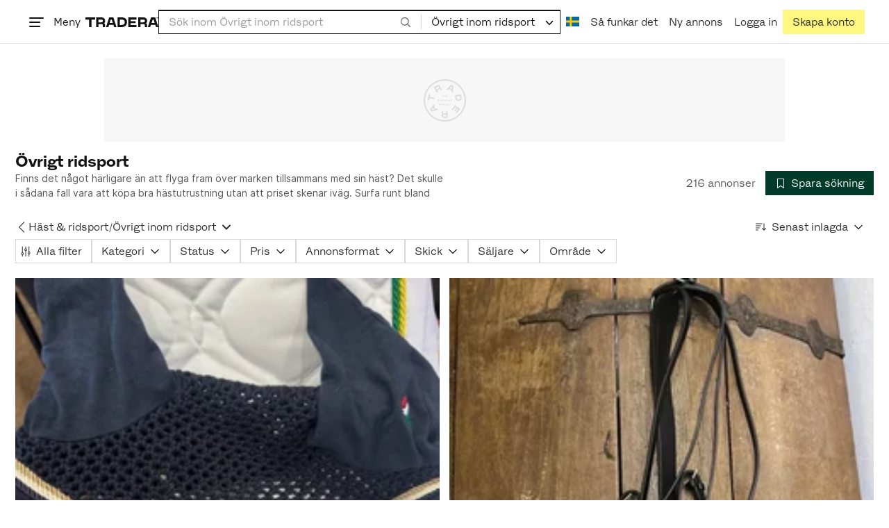

--- FILE ---
content_type: text/html; charset=utf-8
request_url: https://www.tradera.com/category/250802
body_size: 76831
content:
<!DOCTYPE html><html lang="sv" data-sentry-element="Html" data-sentry-component="TraderaDocument" data-sentry-source-file="_document.tsx"><head data-sentry-element="CustomHead" data-sentry-source-file="_document.tsx"><meta charSet="utf-8" data-next-head=""/><meta name="viewport" content="width=device-width, initial-scale=1" data-next-head=""/><title data-next-head="">Övrigt ridsport | Köp &amp; sälj begagnat &amp; oanvänt på Tradera</title><link rel="canonical" href="https://www.tradera.com/category/250802" data-next-head=""/><link rel="next" href="/category/250802?paging=2" data-next-head=""/><link rel="alternate" href="https://www.tradera.com/category/250802" hrefLang="sv-SE" data-next-head=""/><link rel="alternate" href="https://www.tradera.com/en/category/250802" hrefLang="en-US" data-next-head=""/><link rel="alternate" href="https://www.tradera.com/da/category/250802" hrefLang="da-DK" data-next-head=""/><link rel="alternate" href="https://www.tradera.com/de/category/250802" hrefLang="de-DE" data-next-head=""/><link rel="alternate" href="https://www.tradera.com/fr/category/250802" hrefLang="fr-FR" data-next-head=""/><link rel="alternate" href="https://www.tradera.com/nl/category/250802" hrefLang="nl-NL" data-next-head=""/><link rel="alternate" href="https://www.tradera.com/en/category/250802" hrefLang="x-default" data-next-head=""/><meta name="description" content="Köp och sälj Övrigt ridsport enkelt och hållbart på Tradera. Stort utbud av begagnade och oanvända saker på Sveriges största cirkulära marknadsplats" data-next-head=""/><meta property="og:url" content="https://www.tradera.com/category/250802" data-next-head=""/><meta property="og:title" content="Övrigt ridsport | Köp &amp; sälj begagnat &amp; oanvänt på Tradera" data-next-head=""/><meta property="og:description" content="Köp och sälj Övrigt ridsport enkelt och hållbart på Tradera. Stort utbud av begagnade och oanvända saker på Sveriges största cirkulära marknadsplats" data-next-head=""/><meta property="og:image" content="http://static.tradera.net/nextweb/_next/static/images/open-graph-tradera-default.72cbcd71.png" data-next-head=""/><meta property="og:image:secure_url" content="https://static.tradera.net/nextweb/_next/static/images/open-graph-tradera-default.72cbcd71.png" data-next-head=""/><script type="application/ld+json" data-next-head="">{"@context":"https://schema.org","@type":"BreadcrumbList","itemListElement":[{"@type":"ListItem","item":{"@type":"Thing","@id":"https://www.tradera.com/category/25","name":"Sport & Fritid"},"position":1},{"@type":"ListItem","item":{"@type":"Thing","@id":"https://www.tradera.com/category/2508","name":"Häst & ridsport"},"position":2},{"@type":"ListItem","item":{"@type":"Thing","@id":"https://www.tradera.com/category/250802","name":"Övrigt inom ridsport"},"position":3}]}</script><link rel="preconnect" as="script" href="https://sdk.privacy-center.org/"/><link rel="preconnect" href="//www.googletagmanager.com" crossorigin="anonymous" data-sentry-component="GoogleTagManagerPreconnect" data-sentry-source-file="google-tag-manager.tsx"/><link rel="preconnect" href="//www.google-analytics.com" crossorigin="anonymous"/><link rel="preconnect" href="//img.tradera.net" crossorigin="anonymous"/><link rel="preconnect" href="//lwadm.com" crossorigin="anonymous"/><link rel="dns-prefetch" href="//www.googletagmanager.com" crossorigin="anonymous" data-sentry-component="GoogleTagManagerPrefetch" data-sentry-source-file="google-tag-manager.tsx"/><link rel="dns-prefetch" href="//static.tradera.net" crossorigin="anonymous"/><link rel="dns-prefetch" href="https://sdk.privacy-center.org/" crossorigin="anonymous"/><link rel="dns-prefetch" href="//lwadm.com" crossorigin="anonymous"/><link rel="dns-prefetch" href="//www.google.com" crossorigin="anonymous"/><link rel="dns-prefetch" href="//www.googletagservices.com" crossorigin="anonymous"/><link rel="dns-prefetch" href="//partner.googleadservices.com" crossorigin="anonymous"/><link rel="dns-prefetch" href="//static.criteo.net" crossorigin="anonymous"/><link rel="dns-prefetch" href="//bat.bing.com" crossorigin="anonymous"/><link rel="dns-prefetch" href="//www.google-analytics.com" crossorigin="anonymous"/><link rel="dns-prefetch" href="//www.googleadservices.com" crossorigin="anonymous"/><link rel="dns-prefetch" href="//tpc.googlesyndication.com" crossorigin="anonymous"/><link rel="dns-prefetch" href="//stats.g.doubleclick.net" crossorigin="anonymous"/><link rel="dns-prefetch" href="//www.google.se" crossorigin="anonymous"/><link rel="dns-prefetch" href="//widget.criteo.com" crossorigin="anonymous"/><link rel="dns-prefetch" href="//googleads.g.doubleclick.net" crossorigin="anonymous"/><link rel="dns-prefetch" href="//securepubads.g.doubleclick.net" crossorigin="anonymous"/><link rel="dns-prefetch" href="//img.tradera.net" crossorigin="anonymous"/><link rel="dns-prefetch" href="//dis.eu.criteo.com" crossorigin="anonymous"/><meta name="application-name" content="Tradera" data-sentry-element="meta" data-sentry-source-file="meta-tags.tsx"/><meta property="og:site_name" content="Tradera" data-sentry-element="meta" data-sentry-source-file="meta-tags.tsx"/><meta property="fb:admins" content="100007926946860" data-sentry-element="meta" data-sentry-source-file="meta-tags.tsx"/><meta name="theme-color" content="#fff" data-sentry-element="meta" data-sentry-source-file="meta-tags.tsx"/><meta name="apple-mobile-web-app-status-bar-style" content="default" data-sentry-element="meta" data-sentry-source-file="meta-tags.tsx"/><meta name="apple-itunes-app" content="app-id=427984084, app-argument=trd://category/250802" data-sentry-element="meta" data-sentry-source-file="meta-tags.tsx"/><link rel="icon" href="https://static.tradera.net/nextweb/_next/static/media/favicon.6fe7e4fa.ico"/><link rel="icon" href="https://static.tradera.net/nextweb/_next/static/media/favicon.6fe7e4fa.ico" type="image/x-icon"/><link rel="apple-touch-icon" sizes="57x57" href="https://static.tradera.net/nextweb/_next/static/media/apple-touch-icon-57x57.361c3265.png"/><link rel="apple-touch-icon" sizes="60x60" href="https://static.tradera.net/nextweb/_next/static/media/apple-touch-icon-60x60.005e9332.png"/><link rel="apple-touch-icon" sizes="72x72" href="https://static.tradera.net/nextweb/_next/static/media/apple-touch-icon-72x72.29cdab54.png"/><link rel="apple-touch-icon" sizes="76x76" href="https://static.tradera.net/nextweb/_next/static/media/apple-touch-icon-76x76.0df6904d.png"/><link rel="apple-touch-icon" sizes="114x114" href="https://static.tradera.net/nextweb/_next/static/media/apple-touch-icon-114x114.6681ec9b.png"/><link rel="apple-touch-icon" sizes="144x144" href="https://static.tradera.net/nextweb/_next/static/media/apple-touch-icon-144x144.49b6797f.png"/><link rel="apple-touch-icon" sizes="120x120" href="https://static.tradera.net/nextweb/_next/static/media/apple-touch-icon-120x120.cde634e0.png"/><link rel="apple-touch-icon" sizes="152x152" href="https://static.tradera.net/nextweb/_next/static/media/apple-touch-icon-152x152.a7873c64.png"/><link rel="apple-touch-icon" sizes="180x180" href="https://static.tradera.net/nextweb/_next/static/media/apple-touch-icon-180x180.e89a3862.png"/><meta name="apple-mobile-web-app-title" content="Tradera" data-sentry-element="meta" data-sentry-source-file="favicons.tsx"/><link rel="icon" type="image/png" href="https://static.tradera.net/nextweb/_next/static/media/favicon-192x192.a328e993.png" sizes="192x192"/><link rel="icon" type="image/png" href="https://static.tradera.net/nextweb/_next/static/media/favicon-96x96.22a79e4f.png" sizes="96x96"/><link rel="icon" type="image/png" href="https://static.tradera.net/nextweb/_next/static/media/favicon-16x16.0da8b5d1.png" sizes="16x16"/><link rel="icon" type="image/png" href="https://static.tradera.net/nextweb/_next/static/media/favicon-32x32.40065f0e.png" sizes="32x32"/><meta name="msapplication-TileImage" content="https://static.tradera.net/nextweb/_next/static/media/ms-icon-144x144.49b6797f.png" data-sentry-element="meta" data-sentry-source-file="favicons.tsx"/><meta name="msapplication-TileColor" content="#2d3741" data-sentry-element="meta" data-sentry-source-file="favicons.tsx"/><script async="" src="https://securepubads.g.doubleclick.net/tag/js/gpt.js" crossorigin="anonymous" data-sentry-component="GooglePublisherTags" data-sentry-source-file="google-publisher-tags.tsx"></script><link data-next-font="size-adjust" rel="preconnect" href="/" crossorigin="anonymous"/><link rel="preload" href="https://static.tradera.net/nextweb/_next/static/css/85e9628b4c6d9507.css" as="style"/><link rel="stylesheet" href="https://static.tradera.net/nextweb/_next/static/css/85e9628b4c6d9507.css" data-n-g=""/><link rel="preload" href="https://static.tradera.net/nextweb/_next/static/css/24af031fcc0ef629.css" as="style"/><link rel="stylesheet" href="https://static.tradera.net/nextweb/_next/static/css/24af031fcc0ef629.css" data-n-p=""/><link rel="preload" href="https://static.tradera.net/nextweb/_next/static/css/f81a9c7f7d2c5dbd.css" as="style"/><link rel="stylesheet" href="https://static.tradera.net/nextweb/_next/static/css/f81a9c7f7d2c5dbd.css" data-n-p=""/><link rel="preload" href="https://static.tradera.net/nextweb/_next/static/css/7b9086d73c9ea5a4.css" as="style"/><link rel="stylesheet" href="https://static.tradera.net/nextweb/_next/static/css/7b9086d73c9ea5a4.css" data-n-p=""/><noscript data-n-css=""></noscript><meta name="sentry-trace" content="d0c44e1008a89ae3f262e054bf615e8b-a28d4ed00309a16c-0"/><meta name="baggage" content="sentry-environment=production,sentry-release=1.0.5813,sentry-public_key=cf5c8c66d2ca4b3f8e77035271c5028c,sentry-trace_id=d0c44e1008a89ae3f262e054bf615e8b,sentry-org_id=67204,sentry-sampled=false,sentry-sample_rand=0.30372130906328065,sentry-sample_rate=0.0005"/></head><body class="site-pagename-Category"><noscript data-sentry-component="GoogleTagManagerBodyScript" data-sentry-source-file="google-tag-manager.tsx"><iframe src="https://www.googletagmanager.com/ns.html?id=GTM-5TMB2D" height="0" width="0" style="display:none;visibility:hidden" title="Google Tag Manager"></iframe></noscript><div id="__next"><div class="site-container" data-sentry-component="BaseLayout" data-sentry-source-file="base-layout.tsx"><noscript data-sentry-component="NoScript" data-sentry-source-file="no-script.tsx">
                    <div class="alert alert-danger text-center mb-0">
                        <strong class="size-london">JavaScript är inaktiverat. Hemsidan kommer ha begränsad funktionalitet.</strong>
                    </div>
                </noscript><div class="sticky-outer-wrapper"><div class="sticky-inner-wrapper" style="position:relative;top:0px;z-index:200"><header class="site-header_header__r2mEf d-hybrid-none" id="site-header"><div class="site-header_content__Juhv2 d-flex flex-wrap gap-1 gap-md-2 py-2 px-2 px-xl-5"><a data-link-type="next-link" class="button_button__bmQqK button_theme__kbDOb button_theme-primary__QrqFX site-header_skipToContent__11Adw" data-sentry-element="Button" data-sentry-source-file="site-header.tsx" href="/category/250802#site-main">Till innehållet</a><nav aria-label="Huvudmeny" class="navbar z-modal ml-n1 ml-md-0 ml-lg-n1 ml-xl-0"><button class="button_button__bmQqK button_theme__kbDOb button_theme-text__b6_bC hamburger hamburger--squeeze  site-dropdown__hamburger" aria-labelledby="hamburger-button-label" aria-haspopup="true" aria-expanded="false" tabindex="0" data-sentry-element="Button" data-sentry-component="DropDownMenuHamburger" data-sentry-source-file="dropdown-menu-burger.tsx"><span class="hamburger-box" aria-hidden="true"><span class="hamburger-inner"></span></span><span id="hamburger-button-label" class="hamburger-label d-none d-lg-inline-block">Meny</span></button><div class="hidden" data-sentry-component="SeoLinks" data-sentry-source-file="seo-links.tsx"><a href="/category/1612">Accessoarer</a><a href="/category/20">Antikt &amp; Design</a><a href="/category/1611">Barnartiklar</a><a href="/category/33">Barnkläder &amp; Barnskor</a><a href="/category/302571">Barnleksaker</a><a href="/category/34">Biljetter &amp; Resor</a><a href="/category/32">Bygg &amp; Verktyg</a><a href="/category/11">Böcker &amp; Tidningar</a><a href="/category/12">Datorer &amp; Tillbehör</a><a href="/category/13">DVD &amp; Videofilmer</a><a href="/category/10">Fordon</a><a href="/category/14">Foto, Kameror &amp; Optik</a><a href="/category/15">Frimärken</a><a href="/category/36">Handgjort &amp; Konsthantverk</a><a href="/category/31">Hem &amp; Hushåll</a><a href="/category/17">Hemelektronik</a><a href="/category/18">Hobby</a><a href="/category/19">Klockor</a><a href="/category/16">Kläder</a><a href="/category/23">Konst</a><a href="/category/21">Musik</a><a href="/category/22">Mynt &amp; Sedlar</a><a href="/category/29">Samlarsaker</a><a href="/category/1623">Skor</a><a href="/category/340736">Skönhet</a><a href="/category/24">Smycken &amp; Ädelstenar</a><a href="/category/25">Sport &amp; Fritid</a><a href="/category/26">Telefoni, Tablets &amp; Wearables</a><a href="/category/1605">Trädgård &amp; Växter</a><a href="/category/30">TV-spel &amp; Datorspel</a><a href="/category/27">Vykort &amp; Bilder</a><a href="/category/28">Övrigt</a><a href="/inspiration">Inspiration</a></div></nav><div class="site-header_logo__tBmDA d-flex" id="slim-header__logo"><a data-link-type="next-link" class="d-flex align-items-center" aria-label="Startsidan" data-sentry-element="ALink" data-sentry-source-file="site-header.tsx" href="/"><svg viewBox="0 0 1401 1401" xmlns="http://www.w3.org/2000/svg" aria-hidden="true" class="site-header_app__nI3kG z-modal" data-sentry-element="TraderaAppLogo" data-sentry-source-file="site-header.tsx"><path d="M700 50A646 646 0 0050 701c0 173 68 337 191 459a646 646 0 00919 0 646 646 0 00191-459c0-174-68-338-191-460A646 646 0 00700 50zm1 1351c-188 0-364-73-496-205A696 696 0 010 701c0-188 73-364 205-496A696 696 0 01701 0c187 0 363 73 495 205a696 696 0 01205 496c0 187-73 363-205 495a696 696 0 01-495 205z"></path><path d="M379 979l-79 24-13-19 49-66 43 61zm-98 85l231-70-32-45-52 15-62-87 32-43-32-46-144 193 59 83zm466 131h-65c-27 0-41-10-41-33 0-21 13-32 41-32h65v65zm-161-33c0 48 32 84 96 84h120v-229h-55v67h-87c-11 0-17-5-17-12v-55h-54v56c0 15 12 27 28 29a70 70 0 00-31 60zm425-347L889 973l41 31 89-115 33 25-75 97 38 29 75-97 28 23-89 114 41 31 122-157-181-139m48-202l-8-39 124-26 9 40c11 53-4 81-46 90-43 8-68-12-79-65zm175-34l-19-94-225 45 19 93c18 85 72 122 141 108 74-15 102-66 84-152zM849 312l56-60 22 10-10 81-68-31zm43-123L727 364l51 24 37-39 96 45-6 54 50 23 28-239-91-43zM410 298l57-34c24-14 41-13 53 7 10 18 6 35-19 49l-57 34-34-56zm158-55c-24-41-71-56-127-23l-104 62 117 196 48-28-35-57 77-45c9-6 17-5 20 2l29 47 47-28-29-48c-8-13-24-17-39-11 10-22 9-46-4-67zM192 721l19-89 175 37 11-54-175-37 19-89-50-11-50 232 51 11m35 221l-4-5-17 12-5-8-5 4 14 20 5-3-6-8 18-12m-45-17l13-2-6 11 5 8 22-16-3-4-18 12 8-14-3-4-15 3h-1l18-12-3-5-22 15 5 8"></path></svg><svg viewBox="0 0 142 19" xmlns="http://www.w3.org/2000/svg" aria-hidden="true" class="site-header_normal__CtWs3 z-modal" data-sentry-element="TraderaLogo" data-sentry-source-file="site-header.tsx"><title>Tradera</title><path d="M30.6 0c5.2 0 7.8 3 7.8 7 0 2.1-.9 3.8-2.5 5 1.3.2 2.3 1.1 2.3 2.4V19h-4.4v-4.6c0-.6-.5-1-1.3-1H25.3V19h-4.4V0zm81.8 0c5.2 0 7.8 3 7.8 7 0 2.1-.9 3.8-2.5 5 1.3.2 2.3 1.1 2.3 2.4V19h-4.4v-4.6c0-.6-.5-1-1.3-1H107.1V19h-4.4V0zM18.9 0v4.3h-7.2V19H7.2V4.3H0V0zm80.6 0v4.3H87.8v3h9.8v4h-9.8v3.5h11.7V19H83.4V0zM70.2 0c7.1 0 10.7 3.1 10.7 9.4 0 5.9-3.8 9.6-10.8 9.6h-7.6V0zm65.7 0l6.1 19h-4.5l-1.4-4.3h-8.6l-1.4 4.3h-4.5l6.1-19zM54.4 0l6.1 19H56l-1.4-4.3H46L44.6 19h-4.5l6.1-19zm15.7 4.3h-3.2v10.5h3.2c4.4 0 6.4-1.6 6.4-5.3 0-3.6-2-5.2-6.4-5.2zm62.7 0h-1.9l-2.1 6.5h6zm-81.6 0h-1.9l-2.1 6.5h6zm-20.6 0h-5.3v5.4h5.3c2.3 0 3.3-1 3.3-2.7 0-2-1.1-2.7-3.3-2.7zm81.8 0h-5.3v5.4h5.3c2.3 0 3.3-1 3.3-2.7 0-2-1.1-2.7-3.3-2.7zm28-4.3l.4 1 .4-1h.7v2.2h-.5V.5l-.4 1.1h-.4l-.5-1.2v1.7h-.4V0zm-1 0v.4h-.7v1.7h-.5V.4h-.7V0z"></path></svg></a></div><div class="mt-1 mt-md-0 justify-content-center w-100 site-header_search___d1bo d-flex" id="slim-header__search"><form action="/search" method="GET" autoComplete="off" class="row no-gutters search-input_searchInputForm__tMSnK search-input_searchInputFormBorder__HfSlS" role="search" data-sentry-component="SearchInput" data-sentry-source-file="search-input.tsx"><div class="col h-100"><input aria-label="Sök efter saker, säljare eller en kategori." type="text" role="combobox" aria-controls="search-input-suggestions" aria-autocomplete="list" aria-expanded="false" class="form-control focus-visible search-input_searchInputField__8sm1Z search-input_formControl__V8nci" data-search-field="true" data-testid="search-input" name="q" placeholder="Sök inom Övrigt inom ridsport" maxLength="98" value=""/><div class="position-relative"></div><fieldset class="search-input_searchInputFormButtons__Ub1je"><button class="button_button__bmQqK button_theme__kbDOb button_theme-unbutton__ZqdIo button_fluid__CPEZu h-100 px-2 focus-visible-inner text-gray-600" aria-label="Sök" title="Sök" type="submit"><svg viewBox="0 0 16 16" xmlns="http://www.w3.org/2000/svg" class="icon"><path clip-rule="evenodd" d="M3.4 3.5c-1.8 1.8-1.8 4.8 0 6.6s4.8 1.8 6.6 0 1.8-4.8 0-6.6a4.53 4.53 0 00-6.6 0zm-.7 7.4C.4 8.6.4 5 2.7 2.7s5.9-2.3 8.2 0c2.1 2.1 2.3 5.5.4 7.8l3.6 3.6c.2.2.2.6 0 .8s-.6.2-.8 0l-3.6-3.6a5.94 5.94 0 01-7.8-.4z" fill-rule="evenodd"></path></svg></button></fieldset></div><div class="d-none d-md-flex col-md-auto"><div class="position-relative"><button class="button_button__bmQqK button_theme__kbDOb button_theme-unbutton__ZqdIo search-input_categoryLabel__RGo8l unbutton bg-white position-relative text-styled d-flex align-items-center h-100 cursor-pointer focus-visible-inner " type="button" aria-labelledby="filterByCategoryLabel selectedCategoryName" data-sentry-element="DropdownMenuTrigger" data-sentry-source-file="search-category.tsx" aria-haspopup="menu" aria-expanded="false" data-state="closed"><span class="search-input_categoryName__icD0a px-2 font-hansen text-dark"><span id="filterByCategoryLabel" class="sr-only">Filtrera efter kategori</span><span id="selectedCategoryName" class="mr-1">Övrigt inom ridsport</span><span class="px-1"><svg viewBox="0 0 16 16" xmlns="http://www.w3.org/2000/svg" class="icon icon-xs align-middle" data-sentry-element="ArrowDownIcon" data-sentry-component="DropdownIcon" data-sentry-source-file="dropdown-menu.tsx"><path d="M8 9.2l4.9-5 1.4 1.4L8 12 1.7 5.6l1.4-1.4z"></path></svg></span></span></button></div><input type="hidden" name="categoryId" value="250802"/></div></form></div><nav aria-label="Kontomeny" data-orientation="horizontal" dir="ltr" class="menu_root__E_THG ml-auto" data-sentry-element="NavigationMenu.Root" data-sentry-component="Root" data-sentry-source-file="menu.tsx"><div style="position:relative"><ul data-orientation="horizontal" class="plain-list d-flex gap-1 gap-lg-2" data-sentry-element="NavigationMenu.List" data-sentry-component="List" data-sentry-source-file="menu.tsx" dir="ltr"><li class="site-header_menuOption__gHvzT d-none d-lg-flex" data-sentry-element="NavigationMenu.Item" data-sentry-component="Item" data-sentry-source-file="menu.tsx"><button class="button_button__bmQqK button_theme__kbDOb button_theme-text__b6_bC button_branded-text__anUaZ site-header_button__Eo_4o" aria-label="Nuvarande språk är Svenska" data-sentry-element="Button" data-sentry-source-file="localization-link.tsx" id="radix-:R68jd7f6:-trigger-radix-:R1u8jd7f6:" data-state="closed" aria-expanded="false" aria-controls="radix-:R68jd7f6:-content-radix-:R1u8jd7f6:" data-sentry-component="Trigger" data-radix-collection-item=""><span data-testid="localization-link" class="site-header_linkText__Hzw5_"><img src="https://static.tradera.net/nextweb/_next/static/images/se.5a79810b.svg" alt="Flag of SE" class="site-header_flag__QZX_z" data-sentry-component="Flag" data-sentry-source-file="flag.tsx"/></span></button></li><li class="site-header_menuOption__gHvzT d-none d-md-flex" data-sentry-element="NavigationMenu.Item" data-sentry-component="Item" data-sentry-source-file="menu.tsx"><a data-link-type="next-link" class="button_button__bmQqK button_theme__kbDOb button_theme-text__b6_bC site-header_button__Eo_4o" data-sentry-element="Button" data-sentry-source-file="how-tradera-works.tsx" id="radix-:R68jd7f6:-trigger-radix-:R2u8jd7f6:" data-state="closed" aria-expanded="false" aria-controls="radix-:R68jd7f6:-content-radix-:R2u8jd7f6:" data-sentry-component="Trigger" data-radix-collection-item="" href="/how-to-buy"><span class="site-header_linkText__Hzw5_">Så funkar det</span></a></li><li class="site-header_menuOption__gHvzT z-modal d-none d-xl-flex"><a href="/selling/new" class="button_button__bmQqK button_theme__kbDOb button_theme-text__b6_bC site-header_button__Eo_4o" aria-label="Ny annons" title="Ny annons" data-sentry-element="Button" data-sentry-component="NewListingLink" data-sentry-source-file="new-listing-link.tsx" data-link-type="a-link"><span class="site-header_linkText__Hzw5_">Ny annons</span></a></li><li class="site-header_menuOption__gHvzT z-header"><button class="button_button__bmQqK button_theme__kbDOb button_theme-text__b6_bC z-modal site-header_button__Eo_4o" aria-haspopup="true" aria-expanded="false" id="profile-button" data-sentry-element="Button" data-sentry-component="ProfileLink" data-sentry-source-file="profile-link.tsx"><div class="d-flex gap-1"><span class="site-header_linkText__Hzw5_">Logga in</span></div></button></li><li class="site-header_menuOption__gHvzT z-header d-none d-sm-flex align-items-end"><a href="/register" class="button_button__bmQqK button_theme__kbDOb button_theme-highlight__2p_cZ" data-sentry-element="Button" data-sentry-component="SignUpLink" data-sentry-source-file="sign-up-link.tsx" data-link-type="a-link"><span class="site-header_linkText__Hzw5_">Skapa konto</span></a></li></ul></div></nav></div></header><div class="loader-line_line__vRd0T" data-sentry-component="LoaderLine" data-sentry-source-file="loader-line.tsx"></div></div></div><div class="Toastify"></div><div id="measure-100vh" style="height:100vh;position:absolute"></div><div class="site-main" id="site-main" tabindex="-1"><div class="pt-2" data-sentry-component="LayoutA" data-sentry-source-file="index.tsx"><div class="site-width_wrapper__WuUV8 px-2 px-md-3 px-lg-2 px-xl-1" data-sentry-component="SiteWidth" data-sentry-source-file="site-width.tsx"><div class="position-relative"><div class="sticky-outer-wrapper"><div class="sticky-inner-wrapper" style="position:relative;top:0px;z-index:2"><div class="d-flex justify-content-center bg-white mb-2 mt-n2"><div aria-hidden="true" data-label-text="Annons" style="min-width:1250px;min-height:120px" class="gpt-ad_gptAdWrapper___VwI8 mt-3"><img src="https://static.tradera.net/nextweb/_next/static/images/placeholder_pano0.70bc8e7f.svg" alt="" aria-hidden="true" class="gpt-ad_gptAdPlaceholder__RaE1M"/></div></div></div></div></div><div class="d-flex flex-column gap-2 gap-lg-3" data-sentry-component="SearchResultsHeader" data-sentry-source-file="search-results-header.tsx"><header class="d-flex flex-column gap-2"><div class="d-flex gap-2"><div class="d-flex flex-column flex-1 gap-1 align-self-center w-100"><div class="align-items-baseline d-flex"><h1 class="heading-berlin text-styled mb-0 d-inline-block word-break text-break" data-test-search-result-heading="true">Övrigt ridsport</h1></div><div data-sentry-component="ShowMore" data-sentry-source-file="show-more.tsx"><div class="overflow-hidden text-break position-relative mb-3" style="min-height:3rem"><div class="position-absolute w-100"><div class="text-gray-600 intro-text-container_introTextContainer__hQVP8" data-intro-text-container="true" data-sentry-element="IntroTextContainer" data-sentry-source-file="intro-text-container.tsx" data-sentry-component="IntroTextContainer"><p>Finns det något härligare än att flyga fram över marken tillsammans med sin häst? Det skulle i sådana fall vara att köpa bra hästutrustning utan att priset skenar iväg. Surfa runt bland annonserna för att hitta både begagnade och oanvända schabrak, hoppschabrak, dressyrschabrak, stigbyglar, stalltäcken och mycket mer därtill.</p></div></div></div></div></div><div class="flex-1 d-flex justify-content-end align-items-center"><p role="status" class="d-inline-block text-styled text-gray-600 mr-2 mb-0 text-nowrap" data-search-results-total-items="true">216 annonser</p><div class="tooltip_container tooltip-toggle tooltip-toggle-show position-relative" id="save-search-button" data-sentry-component="SaveSearchButton" data-sentry-source-file="save-search-button.tsx"><div class="position-relative" data-sentry-component="OptionalWrapper" data-sentry-source-file="popover.tsx"><button class="button_button__bmQqK button_theme__kbDOb button_theme-primary__QrqFX button_fluid__CPEZu" data-test-save-search-button="true" data-test-save-search-button-is-saved="false" data-sentry-element="Button" data-sentry-source-file="save-search-button.tsx" data-popover-anchor="true"><span class="d-flex align-items-center w-100 justify-content-center"><span class="d-flex mr-1"><svg viewBox="0 0 16 16" xmlns="http://www.w3.org/2000/svg" class="icon icon-sm"><path clip-rule="evenodd" d="M3.1 1.1c.1 0 .3-.1.4-.1h9c.3 0 .5.2.5.5v13c0 .2-.1.4-.3.4-.2.1-.4.1-.5 0L8 12l-4.2 3h-.5c-.2-.1-.3-.3-.3-.5v-13c0-.1 0-.3.1-.4zM4 2v11.6L7.7 11c.2-.1.4-.1.6 0l3.7 2.6V2z" fill-rule="evenodd"></path></svg></span>Spara sökning</span></button></div></div></div></div><div class="d-flex gap-2"><nav data-test-filter-categories="true" class="position-relative w-100 d-flex flex-wrap align-items-center gap-x-3 gap-y-1" aria-label="Kategorialternativ, nuvarande kategori Övrigt inom ridsport" data-sentry-component="FilterCategoriesButtonGroup" data-sentry-source-file="filter-categories-button-group.tsx"><div class="d-flex align-items-center gap-1"><a data-link-type="next-link" class="button_button__bmQqK button_theme__kbDOb button_theme-text__b6_bC button_branded-text__anUaZ px-1 mx-n1" title="Tillbaka till Häst &amp; ridsport" aria-label="Tillbaka till Häst &amp; ridsport" href="/category/2508"><span class="d-flex align-items-center w-100 justify-content-center"><span class="d-flex"><svg viewBox="0 0 16 16" xmlns="http://www.w3.org/2000/svg" aria-hidden="true" class="icon"><path clip-rule="evenodd" d="M5.3 8L12 1.3c.2-.2.2-.5 0-.7s-.5-.2-.7 0L3.9 8l7.4 7.4c.2.2.5.2.7 0s.2-.5 0-.7z" fill-rule="evenodd"></path></svg></span></span></a><a data-link-type="next-link" class="button_button__bmQqK button_theme__kbDOb button_theme-text__b6_bC button_branded-text__anUaZ d-inline-flex align-items-center gap-1 px-0 text-nowrap" aria-label="Tillbaka till Häst &amp; ridsport" href="/category/2508">Häst &amp; ridsport</a><span class="text-muted" aria-hidden="true">/</span><div class="position-relative"><button class="button_button__bmQqK button_theme__kbDOb button_theme-unbutton__ZqdIo button_branded-text__anUaZ text-left py-1" aria-current="true" data-sentry-element="DropdownMenuPrimitiveTrigger" data-sentry-source-file="dropdown-menu.tsx" data-sentry-component="DropdownMenuTrigger" aria-haspopup="menu" aria-expanded="false" data-state="closed"><span class="d-flex align-items-center w-100"><div class="d-inline-flex align-items-center gap-1">Övrigt inom ridsport</div><span class="d-flex justify-content-end ml-1"><svg viewBox="0 0 16 16" xmlns="http://www.w3.org/2000/svg" class="icon icon-sm icon" data-sentry-element="ArrowDownIcon" data-sentry-component="DropdownIcon" data-sentry-source-file="dropdown-button.tsx"><path d="M8 9.2l4.9-5 1.4 1.4L8 12 1.7 5.6l1.4-1.4z"></path></svg></span></span></button></div></div></nav><div class="position-relative"><button class="button_button__bmQqK button_theme__kbDOb button_theme-text__b6_bC button_branded-text__anUaZ text-left text-nowrap align-middle" aria-label="Resultaten sorteras enligt Senast inlagda" data-sentry-element="DropdownMenuPrimitiveTrigger" data-sentry-source-file="dropdown-menu.tsx" data-sentry-component="DropdownMenuTrigger" aria-haspopup="menu" aria-expanded="false" data-state="closed"><span class="d-flex align-items-center w-100"><svg viewBox="0 0 16 11" xmlns="http://www.w3.org/2000/svg" class="icon mr-1"><path fill-rule="evenodd" clip-rule="evenodd" d="M0 .5C0 .22.22 0 .5 0h8.6a.5.5 0 010 1H.5A.5.5 0 010 .5zm0 3c0-.28.22-.5.5-.5h6.68a.5.5 0 010 1H.5a.5.5 0 01-.5-.5zM.5 9a.5.5 0 000 1h2.84a.5.5 0 000-1H.5zM0 6.5c0-.28.22-.5.5-.5h4.76a.5.5 0 010 1H.5a.5.5 0 01-.5-.5zM12.48.41A.49.49 0 0012 0a.49.49 0 00-.48.5v7.99L9.65 6.54l-.67.71 3.05 3.18 3.06-3.18-.68-.7-1.93 2V.4z"></path></svg>Senast inlagda<span class="d-flex justify-content-end ml-1"><svg xmlns="http://www.w3.org/2000/svg" class="icon"><path fill-rule="evenodd" clip-rule="evenodd" d="M2.65 5.15a.5.5 0 01.7 0L8 9.79l4.65-4.64a.5.5 0 01.7.7l-5 5a.5.5 0 01-.7 0l-5-5a.5.5 0 010-.7z"></path><path fill-rule="evenodd" clip-rule="evenodd" d="M12.54 5.04a.65.65 0 01.92.92l-5 5a.65.65 0 01-.92 0l-5-5a.65.65 0 11.92-.92L8 9.58l4.54-4.54z"></path></svg></span></span></button></div></div></header><div data-sentry-component="FilterSection" data-sentry-source-file="filter-section.tsx"><div style="height:0;display:none"></div><div class="d-flex flex-column gap-2"><div class="filter-section_innerWrapper__oYg_5"><div class="d-flex flex-md-wrap gap-1 search-filter_wrapper__Cf7ZF" data-sentry-component="SearchFilter" data-sentry-source-file="search-filter.tsx"><button class="button_button__bmQqK button_theme__kbDOb button_theme-tag__fQvyc undefined button_branded-text__anUaZ button_size-xs__bTkuc" aria-haspopup="dialog" aria-expanded="false" data-sentry-element="Button" data-sentry-source-file="search-filter.tsx"><span class="d-flex align-items-center w-100 justify-content-center"><span class="d-flex mr-1"><svg viewBox="0 0 14 17" xmlns="http://www.w3.org/2000/svg" class="icon icon-sm"><path fill-rule="evenodd" clip-rule="evenodd" d="M2 .75c.28 0 .5.22.5.5v9h-1v-9c0-.28.22-.5.5-.5zm5 0c.28 0 .5.22.5.5v3h-1v-3c0-.28.22-.5.5-.5zm5 0c.28 0 .5.22.5.5v8h-1v-8c0-.28.22-.5.5-.5zm-5.5 15v-8.5h1v8.5a.5.5 0 11-1 0zm5 0v-3.5h1v3.5a.5.5 0 11-1 0zm-10 0v-2.5h1v2.5a.5.5 0 11-1 0z"></path><path fill-rule="evenodd" clip-rule="evenodd" d="M3 11.75a1 1 0 10-2 0 1 1 0 002 0zm1 0a2 2 0 10-4 0 2 2 0 004 0zm4-6a1 1 0 10-2 0 1 1 0 002 0zm1 0a2 2 0 10-4 0 2 2 0 004 0zm4 5a1 1 0 10-2 0 1 1 0 002 0zm1 0a2 2 0 10-4 0 2 2 0 004 0z"></path></svg></span><span class="visually-hidden-mobile">Alla filter</span><span class="d-flex justify-content-end ml-1"></span></span></button><div class="position-relative"><button class="button_button__bmQqK button_theme__kbDOb button_theme-dropdown__WKgWx text-left" data-sentry-element="DropdownMenuPrimitiveTrigger" data-sentry-source-file="dropdown-menu.tsx" data-sentry-component="DropdownMenuTrigger" aria-haspopup="menu" aria-expanded="false" data-state="closed"><span class="d-flex align-items-center w-100">Kategori<span class="d-flex justify-content-end ml-1"><svg xmlns="http://www.w3.org/2000/svg" class="icon"><path fill-rule="evenodd" clip-rule="evenodd" d="M2.65 5.15a.5.5 0 01.7 0L8 9.79l4.65-4.64a.5.5 0 01.7.7l-5 5a.5.5 0 01-.7 0l-5-5a.5.5 0 010-.7z"></path><path fill-rule="evenodd" clip-rule="evenodd" d="M12.54 5.04a.65.65 0 01.92.92l-5 5a.65.65 0 01-.92 0l-5-5a.65.65 0 11.92-.92L8 9.58l4.54-4.54z"></path></svg></span></span></button></div><div class="position-relative"><button class="button_button__bmQqK button_theme__kbDOb button_theme-dropdown__WKgWx text-left text-nowrap align-middle" data-sentry-element="DropdownMenuPrimitiveTrigger" data-sentry-source-file="dropdown-menu.tsx" data-sentry-component="DropdownMenuTrigger" aria-haspopup="menu" aria-expanded="false" data-state="closed"><span class="d-flex align-items-center w-100">Status<span class="d-flex justify-content-end ml-1"><svg xmlns="http://www.w3.org/2000/svg" class="icon"><path fill-rule="evenodd" clip-rule="evenodd" d="M2.65 5.15a.5.5 0 01.7 0L8 9.79l4.65-4.64a.5.5 0 01.7.7l-5 5a.5.5 0 01-.7 0l-5-5a.5.5 0 010-.7z"></path><path fill-rule="evenodd" clip-rule="evenodd" d="M12.54 5.04a.65.65 0 01.92.92l-5 5a.65.65 0 01-.92 0l-5-5a.65.65 0 11.92-.92L8 9.58l4.54-4.54z"></path></svg></span></span></button></div><div class="position-relative"><button class="button_button__bmQqK button_theme__kbDOb button_theme-dropdown__WKgWx text-left text-nowrap" data-sentry-element="DropdownMenuPrimitiveTrigger" data-sentry-source-file="dropdown-menu.tsx" data-sentry-component="DropdownMenuTrigger" aria-haspopup="menu" aria-expanded="false" data-state="closed"><span class="d-flex align-items-center w-100">Pris<span class="d-flex justify-content-end ml-1"><svg xmlns="http://www.w3.org/2000/svg" class="icon"><path fill-rule="evenodd" clip-rule="evenodd" d="M2.65 5.15a.5.5 0 01.7 0L8 9.79l4.65-4.64a.5.5 0 01.7.7l-5 5a.5.5 0 01-.7 0l-5-5a.5.5 0 010-.7z"></path><path fill-rule="evenodd" clip-rule="evenodd" d="M12.54 5.04a.65.65 0 01.92.92l-5 5a.65.65 0 01-.92 0l-5-5a.65.65 0 11.92-.92L8 9.58l4.54-4.54z"></path></svg></span></span></button></div><div class="position-relative"><button class="button_button__bmQqK button_theme__kbDOb button_theme-dropdown__WKgWx text-left text-nowrap align-middle" data-sentry-element="DropdownMenuPrimitiveTrigger" data-sentry-source-file="dropdown-menu.tsx" data-sentry-component="DropdownMenuTrigger" aria-haspopup="menu" aria-expanded="false" data-state="closed"><span class="d-flex align-items-center w-100">Annons­format<span class="d-flex justify-content-end ml-1"><svg xmlns="http://www.w3.org/2000/svg" class="icon"><path fill-rule="evenodd" clip-rule="evenodd" d="M2.65 5.15a.5.5 0 01.7 0L8 9.79l4.65-4.64a.5.5 0 01.7.7l-5 5a.5.5 0 01-.7 0l-5-5a.5.5 0 010-.7z"></path><path fill-rule="evenodd" clip-rule="evenodd" d="M12.54 5.04a.65.65 0 01.92.92l-5 5a.65.65 0 01-.92 0l-5-5a.65.65 0 11.92-.92L8 9.58l4.54-4.54z"></path></svg></span></span></button></div><div class="position-relative"><button class="button_button__bmQqK button_theme__kbDOb button_theme-dropdown__WKgWx text-left text-nowrap align-middle" data-sentry-element="DropdownMenuPrimitiveTrigger" data-sentry-source-file="dropdown-menu.tsx" data-sentry-component="DropdownMenuTrigger" aria-haspopup="menu" aria-expanded="false" data-state="closed"><span class="d-flex align-items-center w-100">Skick<span class="d-flex justify-content-end ml-1"><svg xmlns="http://www.w3.org/2000/svg" class="icon"><path fill-rule="evenodd" clip-rule="evenodd" d="M2.65 5.15a.5.5 0 01.7 0L8 9.79l4.65-4.64a.5.5 0 01.7.7l-5 5a.5.5 0 01-.7 0l-5-5a.5.5 0 010-.7z"></path><path fill-rule="evenodd" clip-rule="evenodd" d="M12.54 5.04a.65.65 0 01.92.92l-5 5a.65.65 0 01-.92 0l-5-5a.65.65 0 11.92-.92L8 9.58l4.54-4.54z"></path></svg></span></span></button></div><div class="position-relative"><button class="button_button__bmQqK button_theme__kbDOb button_theme-dropdown__WKgWx text-left text-nowrap align-middle" data-sentry-element="DropdownMenuPrimitiveTrigger" data-sentry-source-file="dropdown-menu.tsx" data-sentry-component="DropdownMenuTrigger" aria-haspopup="menu" aria-expanded="false" data-state="closed"><span class="d-flex align-items-center w-100">Säljare<span class="d-flex justify-content-end ml-1"><svg xmlns="http://www.w3.org/2000/svg" class="icon"><path fill-rule="evenodd" clip-rule="evenodd" d="M2.65 5.15a.5.5 0 01.7 0L8 9.79l4.65-4.64a.5.5 0 01.7.7l-5 5a.5.5 0 01-.7 0l-5-5a.5.5 0 010-.7z"></path><path fill-rule="evenodd" clip-rule="evenodd" d="M12.54 5.04a.65.65 0 01.92.92l-5 5a.65.65 0 01-.92 0l-5-5a.65.65 0 11.92-.92L8 9.58l4.54-4.54z"></path></svg></span></span></button></div><div class="position-relative"><button class="button_button__bmQqK button_theme__kbDOb button_theme-dropdown__WKgWx text-left text-nowrap" data-sentry-element="DropdownMenuPrimitiveTrigger" data-sentry-source-file="dropdown-menu.tsx" data-sentry-component="DropdownMenuTrigger" aria-haspopup="menu" aria-expanded="false" data-state="closed"><span class="d-flex align-items-center w-100">Område<span class="d-flex justify-content-end ml-1"><svg xmlns="http://www.w3.org/2000/svg" class="icon"><path fill-rule="evenodd" clip-rule="evenodd" d="M2.65 5.15a.5.5 0 01.7 0L8 9.79l4.65-4.64a.5.5 0 01.7.7l-5 5a.5.5 0 01-.7 0l-5-5a.5.5 0 010-.7z"></path><path fill-rule="evenodd" clip-rule="evenodd" d="M12.54 5.04a.65.65 0 01.92.92l-5 5a.65.65 0 01-.92 0l-5-5a.65.65 0 11.92-.92L8 9.58l4.54-4.54z"></path></svg></span></span></button></div></div></div><div class="filter-section_innerWrapper__oYg_5"></div></div></div></div><div id="srp-top-ad-anchor"></div></div><div class="site-width_wrapper__WuUV8 px-2 px-md-3 px-lg-2 px-xl-1" data-sentry-element="SiteWidth" data-sentry-source-file="site-width.tsx" data-sentry-component="SiteWidth"><div class="pt-md-3"><div class="d-lg-flex"><main class="layout_main__pTw3S"><div class="site-width_wrapper__WuUV8" data-sentry-component="SiteWidth" data-sentry-source-file="site-width.tsx"><div class="@container" data-sentry-component="ItemCardGrid" data-sentry-source-file="item-card-grid.tsx"><div data-search-results-items="" data-sentry-element="ItemCardGrid" data-sentry-source-file="search-results.tsx" class="px-sm-0 px-md-0 pb-4 search-results item-card-grid_grid__oa_st item-card-grid_cards-md__Lj4X_ gap-y-6 item-card-grid_denseGrid__1fPYR"><div class="" data-sentry-component="ItemCardGridItem" data-sentry-source-file="item-card-grid.tsx"><div id="item-card-712476958" data-item-loaded="false" data-item-type="Auction" class="item-card_itemCard__XpJ3C" data-sentry-element="CommonItemCard" data-sentry-component="CommonItemCard" data-sentry-source-file="common-item-card.tsx"><div class="item-card_innerWrapper__uWlCW"><div class="position-relative item-card_itemCardImageWrapper__SzJ5x"><a data-link-type="next-link" title="Equiline Huva" aria-label="Equiline Huva" aria-describedby="item-card-712476958-price item-card-712476958-time item-card-712476958-badge" data-focus-card="true" data-sentry-element="Component" data-sentry-source-file="lazy-image-loader.tsx" data-sentry-component="ImageLoader" class="item-card-image_wrapper__kNhXt loading-shimmer item-card-image" href="/item/250802/712476958/equiline-huva"><picture><source type="image/webp" srcSet="https://img.tradera.net/250-square/190/630471190_256ef9ed-d552-4daa-83a4-75ec8eb9f051.jpg 1x, https://img.tradera.net/500-square/190/630471190_256ef9ed-d552-4daa-83a4-75ec8eb9f051.jpg 2x, https://img.tradera.net/750-square/190/630471190_256ef9ed-d552-4daa-83a4-75ec8eb9f051.jpg 3x"/><img loading="lazy" src="https://img.tradera.net/small-square/190/630471190_256ef9ed-d552-4daa-83a4-75ec8eb9f051.jpg" alt="" class="item-card-image_fill-aspect-ratio__fgi0B item-card-image_primary-image__i8LZ_" data-sentry-component="LazyImageLoader" data-sentry-source-file="image-lazy-load.tsx"/></picture></a><div class="item-card_bottomBadges__s5rEK" id="item-card-712476958-badge"><span class="sr-only">Badge på objektet:</span><span class="badge badge-branded font-weight-bold mr-1" data-sentry-component="NewTodayBadge" data-sentry-source-file="new-today-badge.tsx">Ny</span></div></div><div class="item-card_buttons__Tg5Tz d-flex flex-column align-items-center gap-1"></div><div class="mt-1 item-card_title__okrrK"><div></div><a data-link-type="next-link" class="button_button__bmQqK button_theme__kbDOb button_theme-link__y9e_l button_linkReverted__IwTuC text-left item-card_textTruncateTwoLines__Bp1eQ text-inter-light" tabindex="-1" href="/item/250802/712476958/equiline-huva">Equiline Huva</a></div><div class="position-relative item-card_itemCardDetails__VYIln"><span id="item-card-712476958-time" class="ml-auto text-nowrap size-oslo text-gray-600" aria-live="off" data-sentry-component="EndTimeLabelWithCountDown" data-sentry-source-file="end-time-label.tsx"><span class="sr-only">Sluttid</span><span aria-hidden="false" class="text-nowrap ">25 jan 23:07</span><span class="sr-only">. </span></span><div class="d-flex gap-x-1 gap-y-0 flex-wrap align-items-start justify-content-between" id="item-card-712476958-price" data-sentry-element="Space" data-sentry-component="CommonItemCardPriceSection" data-sentry-source-file="common-item-card.tsx"><div class="d-flex gap-x-1 gap-y-0 flex-wrap align-items-center" data-sentry-element="Space" data-sentry-source-file="common-item-card.tsx"><span class="sr-only">Pris:</span><span><span class="text-nowrap font-weight-bold font-hansen pr-1" data-testid="price" data-sentry-element="Component" data-sentry-component="PriceLabel" data-sentry-source-file="price-label.tsx">270 kr<span class="sr-only">,</span></span><span class="size-oslo item-card_priceDetails__TzN1U"><span class="text-nowrap" data-testid="bids-label" data-sentry-element="Component" data-sentry-component="BidsLabel" data-sentry-source-file="bids-label.tsx">Utropspris</span><span class="sr-only">.</span></span></span></div></div></div></div></div></div><div class="" data-sentry-component="ItemCardGridItem" data-sentry-source-file="item-card-grid.tsx"><div id="item-card-712468748" data-item-loaded="false" data-item-type="PureBin" class="item-card_itemCard__XpJ3C" data-sentry-element="CommonItemCard" data-sentry-component="CommonItemCard" data-sentry-source-file="common-item-card.tsx"><div class="item-card_innerWrapper__uWlCW"><div class="position-relative item-card_itemCardImageWrapper__SzJ5x"><a data-link-type="next-link" title="Förbygel med martingal full svart från Lemetex Ny" aria-label="Förbygel med martingal full svart från Lemetex Ny" aria-describedby="item-card-712468748-price item-card-712468748-time item-card-712468748-badge" data-focus-card="true" data-sentry-element="Component" data-sentry-source-file="lazy-image-loader.tsx" data-sentry-component="ImageLoader" class="item-card-image_wrapper__kNhXt loading-shimmer item-card-image" href="/item/250802/712468748/forbygel-med-martingal-full-svart-fran-lemetex-ny"><picture><source type="image/webp" srcSet="https://img.tradera.net/250-square/713/622907713_f7a8f0f6-9ccb-4e04-925b-5e58f946a778.jpg 1x, https://img.tradera.net/500-square/713/622907713_f7a8f0f6-9ccb-4e04-925b-5e58f946a778.jpg 2x, https://img.tradera.net/750-square/713/622907713_f7a8f0f6-9ccb-4e04-925b-5e58f946a778.jpg 3x"/><img loading="lazy" src="https://img.tradera.net/small-square/713/622907713_f7a8f0f6-9ccb-4e04-925b-5e58f946a778.jpg" alt="" class="item-card-image_fill-aspect-ratio__fgi0B item-card-image_primary-image__i8LZ_" data-sentry-component="LazyImageLoader" data-sentry-source-file="image-lazy-load.tsx"/></picture></a><div class="item-card_bottomBadges__s5rEK" id="item-card-712468748-badge"><span class="sr-only">Badge på objektet:</span><span class="badge badge-branded font-weight-bold mr-1" data-sentry-component="NewTodayBadge" data-sentry-source-file="new-today-badge.tsx">Ny</span></div></div><div class="item-card_buttons__Tg5Tz d-flex flex-column align-items-center gap-1"></div><div class="mt-1 item-card_title__okrrK"><div></div><a data-link-type="next-link" class="button_button__bmQqK button_theme__kbDOb button_theme-link__y9e_l button_linkReverted__IwTuC text-left item-card_textTruncateTwoLines__Bp1eQ text-inter-light" tabindex="-1" href="/item/250802/712468748/forbygel-med-martingal-full-svart-fran-lemetex-ny">Förbygel med martingal full svart från Lemetex Ny</a></div><div class="position-relative item-card_itemCardDetails__VYIln"><span id="item-card-712468748-time" class="ml-auto text-nowrap size-oslo text-gray-600" aria-live="off" data-sentry-component="EndTimeLabelWithCountDown" data-sentry-source-file="end-time-label.tsx"><span class="sr-only">Sluttid</span><span aria-hidden="false" class="text-nowrap ">17 feb 22:16</span><span class="sr-only">. </span></span><div class="d-flex gap-x-1 gap-y-0 flex-wrap align-items-start justify-content-between" id="item-card-712468748-price" data-sentry-element="Space" data-sentry-component="CommonItemCardPriceSection" data-sentry-source-file="common-item-card.tsx"><div class="d-flex gap-x-1 gap-y-0 flex-wrap align-items-center" data-sentry-element="Space" data-sentry-source-file="common-item-card.tsx"><span class="sr-only">Pris:</span><span><span class="text-nowrap font-weight-bold font-hansen pr-1" data-testid="price" data-sentry-element="Component" data-sentry-component="PriceLabel" data-sentry-source-file="price-label.tsx">290 kr<span class="sr-only">,</span></span><span class="size-oslo item-card_priceDetails__TzN1U"><span data-testid="fixedPriceLabel" class="text-nowrap pr-1">Köp nu</span><span class="sr-only">.</span></span></span></div></div></div></div></div></div><div class="" data-sentry-component="ItemCardGridItem" data-sentry-source-file="item-card-grid.tsx"><div id="item-card-712462456" data-item-loaded="false" data-item-type="Auction" class="item-card_itemCard__XpJ3C" data-sentry-element="CommonItemCard" data-sentry-component="CommonItemCard" data-sentry-source-file="common-item-card.tsx"><div class="item-card_innerWrapper__uWlCW"><div class="position-relative item-card_itemCardImageWrapper__SzJ5x"><a data-link-type="next-link" title="Grön huva för häst, JH Collection, FULL" aria-label="Grön huva för häst, JH Collection, FULL" aria-describedby="item-card-712462456-price item-card-712462456-time item-card-712462456-badge" data-focus-card="true" data-sentry-element="Component" data-sentry-source-file="lazy-image-loader.tsx" data-sentry-component="ImageLoader" class="item-card-image_wrapper__kNhXt loading-shimmer item-card-image" href="/item/250802/712462456/gron-huva-for-hast-jh-collection-full"><picture><source type="image/webp" srcSet="https://img.tradera.net/250-square/754/630459754_56175991-0745-470e-b27e-bde870ce1700.jpg 1x, https://img.tradera.net/500-square/754/630459754_56175991-0745-470e-b27e-bde870ce1700.jpg 2x, https://img.tradera.net/750-square/754/630459754_56175991-0745-470e-b27e-bde870ce1700.jpg 3x"/><img loading="lazy" src="https://img.tradera.net/small-square/754/630459754_56175991-0745-470e-b27e-bde870ce1700.jpg" alt="" class="item-card-image_fill-aspect-ratio__fgi0B item-card-image_primary-image__i8LZ_" data-sentry-component="LazyImageLoader" data-sentry-source-file="image-lazy-load.tsx"/></picture></a><div class="item-card_bottomBadges__s5rEK" id="item-card-712462456-badge"><span class="sr-only">Badge på objektet:</span><span class="badge badge-branded font-weight-bold mr-1" data-sentry-component="NewTodayBadge" data-sentry-source-file="new-today-badge.tsx">Ny</span></div></div><div class="item-card_buttons__Tg5Tz d-flex flex-column align-items-center gap-1"></div><div class="mt-1 item-card_title__okrrK"><div></div><a data-link-type="next-link" class="button_button__bmQqK button_theme__kbDOb button_theme-link__y9e_l button_linkReverted__IwTuC text-left item-card_textTruncateTwoLines__Bp1eQ text-inter-light" tabindex="-1" href="/item/250802/712462456/gron-huva-for-hast-jh-collection-full">Grön huva för häst, JH Collection, FULL</a></div><div class="position-relative item-card_itemCardDetails__VYIln"><span id="item-card-712462456-time" class="ml-auto text-nowrap size-oslo text-gray-600" aria-live="off" data-sentry-component="EndTimeLabelWithCountDown" data-sentry-source-file="end-time-label.tsx"><span class="sr-only">Sluttid</span><span aria-hidden="false" class="text-nowrap ">26 jan 21:52</span><span class="sr-only">. </span></span><div class="d-flex gap-x-1 gap-y-0 flex-wrap align-items-start justify-content-between" id="item-card-712462456-price" data-sentry-element="Space" data-sentry-component="CommonItemCardPriceSection" data-sentry-source-file="common-item-card.tsx"><div class="d-flex gap-x-1 gap-y-0 flex-wrap align-items-center" data-sentry-element="Space" data-sentry-source-file="common-item-card.tsx"><span class="sr-only">Pris:</span><span><span class="text-nowrap font-weight-bold font-hansen pr-1" data-testid="price" data-sentry-element="Component" data-sentry-component="PriceLabel" data-sentry-source-file="price-label.tsx">75 kr<span class="sr-only">,</span></span><span class="size-oslo item-card_priceDetails__TzN1U"><span class="text-nowrap" data-testid="bids-label" data-sentry-element="Component" data-sentry-component="BidsLabel" data-sentry-source-file="bids-label.tsx">Utropspris</span><span class="sr-only">.</span></span></span></div></div></div></div></div></div><div class="" data-sentry-component="ItemCardGridItem" data-sentry-source-file="item-card-grid.tsx"><div id="item-card-712461905" data-item-loaded="false" data-item-type="Auction" class="item-card_itemCard__XpJ3C" data-sentry-element="CommonItemCard" data-sentry-component="CommonItemCard" data-sentry-source-file="common-item-card.tsx"><div class="item-card_innerWrapper__uWlCW"><div class="position-relative item-card_itemCardImageWrapper__SzJ5x"><a data-link-type="next-link" title="Svart huva för häst, FULL" aria-label="Svart huva för häst, FULL" aria-describedby="item-card-712461905-price item-card-712461905-time item-card-712461905-badge" data-focus-card="true" data-sentry-element="Component" data-sentry-source-file="lazy-image-loader.tsx" data-sentry-component="ImageLoader" class="item-card-image_wrapper__kNhXt loading-shimmer item-card-image" href="/item/250802/712461905/svart-huva-for-hast-full"><picture><source type="image/webp" srcSet="https://img.tradera.net/250-square/404/630459404_c20b5063-0b2f-4b14-971e-cd47b59ff63a.jpg 1x, https://img.tradera.net/500-square/404/630459404_c20b5063-0b2f-4b14-971e-cd47b59ff63a.jpg 2x, https://img.tradera.net/750-square/404/630459404_c20b5063-0b2f-4b14-971e-cd47b59ff63a.jpg 3x"/><img loading="lazy" src="https://img.tradera.net/small-square/404/630459404_c20b5063-0b2f-4b14-971e-cd47b59ff63a.jpg" alt="" class="item-card-image_fill-aspect-ratio__fgi0B item-card-image_primary-image__i8LZ_" data-sentry-component="LazyImageLoader" data-sentry-source-file="image-lazy-load.tsx"/></picture></a><div class="item-card_bottomBadges__s5rEK" id="item-card-712461905-badge"><span class="sr-only">Badge på objektet:</span><span class="badge badge-branded font-weight-bold mr-1" data-sentry-component="NewTodayBadge" data-sentry-source-file="new-today-badge.tsx">Ny</span></div></div><div class="item-card_buttons__Tg5Tz d-flex flex-column align-items-center gap-1"></div><div class="mt-1 item-card_title__okrrK"><div></div><a data-link-type="next-link" class="button_button__bmQqK button_theme__kbDOb button_theme-link__y9e_l button_linkReverted__IwTuC text-left item-card_textTruncateTwoLines__Bp1eQ text-inter-light" tabindex="-1" href="/item/250802/712461905/svart-huva-for-hast-full">Svart huva för häst, FULL</a></div><div class="position-relative item-card_itemCardDetails__VYIln"><span id="item-card-712461905-time" class="ml-auto text-nowrap size-oslo text-gray-600" aria-live="off" data-sentry-component="EndTimeLabelWithCountDown" data-sentry-source-file="end-time-label.tsx"><span class="sr-only">Sluttid</span><span aria-hidden="false" class="text-nowrap ">30 jan 21:51</span><span class="sr-only">. </span></span><div class="d-flex gap-x-1 gap-y-0 flex-wrap align-items-start justify-content-between" id="item-card-712461905-price" data-sentry-element="Space" data-sentry-component="CommonItemCardPriceSection" data-sentry-source-file="common-item-card.tsx"><div class="d-flex gap-x-1 gap-y-0 flex-wrap align-items-center" data-sentry-element="Space" data-sentry-source-file="common-item-card.tsx"><span class="sr-only">Pris:</span><span><span class="text-nowrap font-weight-bold font-hansen pr-1" data-testid="price" data-sentry-element="Component" data-sentry-component="PriceLabel" data-sentry-source-file="price-label.tsx">75 kr<span class="sr-only">,</span></span><span class="size-oslo item-card_priceDetails__TzN1U"><span class="text-nowrap" data-testid="bids-label" data-sentry-element="Component" data-sentry-component="BidsLabel" data-sentry-source-file="bids-label.tsx">Utropspris</span><span class="sr-only">.</span></span></span></div></div></div></div></div></div><div class="" data-sentry-component="ItemCardGridItem" data-sentry-source-file="item-card-grid.tsx"><div id="item-card-712443445" data-item-loaded="false" data-item-type="Auction" class="item-card_itemCard__XpJ3C" data-sentry-element="CommonItemCard" data-sentry-component="CommonItemCard" data-sentry-source-file="common-item-card.tsx"><div class="item-card_innerWrapper__uWlCW"><div class="position-relative item-card_itemCardImageWrapper__SzJ5x"><a data-link-type="next-link" title="Sporrar - Piece Of Made Style" aria-label="Sporrar - Piece Of Made Style" aria-describedby="item-card-712443445-price item-card-712443445-time item-card-712443445-badge" data-focus-card="true" data-sentry-element="Component" data-sentry-source-file="lazy-image-loader.tsx" data-sentry-component="ImageLoader" class="item-card-image_wrapper__kNhXt loading-shimmer item-card-image" href="/item/250802/712443445/sporrar-piece-of-made-style"><picture><source type="image/webp" srcSet="https://img.tradera.net/250-square/746/628611746_960d5cb5-cdd7-4624-8a2b-30ece9ca0e0e.jpg 1x, https://img.tradera.net/500-square/746/628611746_960d5cb5-cdd7-4624-8a2b-30ece9ca0e0e.jpg 2x, https://img.tradera.net/750-square/746/628611746_960d5cb5-cdd7-4624-8a2b-30ece9ca0e0e.jpg 3x"/><img loading="lazy" src="https://img.tradera.net/small-square/746/628611746_960d5cb5-cdd7-4624-8a2b-30ece9ca0e0e.jpg" alt="" class="item-card-image_fill-aspect-ratio__fgi0B item-card-image_primary-image__i8LZ_" data-sentry-component="LazyImageLoader" data-sentry-source-file="image-lazy-load.tsx"/></picture></a><div class="item-card_bottomBadges__s5rEK" id="item-card-712443445-badge"><span class="sr-only">Badge på objektet:</span><span class="badge badge-branded font-weight-bold mr-1" data-sentry-component="NewTodayBadge" data-sentry-source-file="new-today-badge.tsx">Ny</span></div></div><div class="item-card_buttons__Tg5Tz d-flex flex-column align-items-center gap-1"></div><div class="mt-1 item-card_title__okrrK"><div></div><a data-link-type="next-link" class="button_button__bmQqK button_theme__kbDOb button_theme-link__y9e_l button_linkReverted__IwTuC text-left item-card_textTruncateTwoLines__Bp1eQ text-inter-light" tabindex="-1" href="/item/250802/712443445/sporrar-piece-of-made-style">Sporrar - Piece Of Made Style</a></div><div class="position-relative item-card_itemCardDetails__VYIln"><span id="item-card-712443445-time" class="ml-auto text-nowrap size-oslo text-gray-600" aria-live="off" data-sentry-component="EndTimeLabelWithCountDown" data-sentry-source-file="end-time-label.tsx"><span class="sr-only">Sluttid</span><span aria-hidden="false" class="text-nowrap ">31 jan 20:58</span><span class="sr-only">. </span></span><div class="d-flex gap-x-1 gap-y-0 flex-wrap align-items-start justify-content-between" id="item-card-712443445-price" data-sentry-element="Space" data-sentry-component="CommonItemCardPriceSection" data-sentry-source-file="common-item-card.tsx"><div class="d-flex gap-x-1 gap-y-0 flex-wrap align-items-center" data-sentry-element="Space" data-sentry-source-file="common-item-card.tsx"><span class="sr-only">Pris:</span><span><span class="text-nowrap font-weight-bold font-hansen pr-1" data-testid="price" data-sentry-element="Component" data-sentry-component="PriceLabel" data-sentry-source-file="price-label.tsx">100 kr<span class="sr-only">,</span></span><span class="size-oslo item-card_priceDetails__TzN1U"><span class="text-nowrap" data-testid="bids-label" data-sentry-element="Component" data-sentry-component="BidsLabel" data-sentry-source-file="bids-label.tsx">Utropspris</span><span class="sr-only">.</span></span></span></div></div></div></div></div></div><div class="" data-sentry-component="ItemCardGridItem" data-sentry-source-file="item-card-grid.tsx"><div id="item-card-712431933" data-item-loaded="false" data-item-type="AuctionBin" class="item-card_itemCard__XpJ3C" data-sentry-element="CommonItemCard" data-sentry-component="CommonItemCard" data-sentry-source-file="common-item-card.tsx"><div class="item-card_innerWrapper__uWlCW"><div class="position-relative item-card_itemCardImageWrapper__SzJ5x"><a data-link-type="next-link" title="Känn din häst av Ulla Ståhlberg" aria-label="Känn din häst av Ulla Ståhlberg" aria-describedby="item-card-712431933-price item-card-712431933-time item-card-712431933-badge" data-focus-card="true" data-sentry-element="Component" data-sentry-source-file="lazy-image-loader.tsx" data-sentry-component="ImageLoader" class="item-card-image_wrapper__kNhXt loading-shimmer item-card-image" href="/item/250802/712431933/kann-din-hast-av-ulla-stahlberg"><picture><source type="image/webp" srcSet="https://img.tradera.net/250-square/588/619123588_69e13f72-345b-42e4-af60-1aa7ff6f8c06.jpg 1x, https://img.tradera.net/500-square/588/619123588_69e13f72-345b-42e4-af60-1aa7ff6f8c06.jpg 2x, https://img.tradera.net/750-square/588/619123588_69e13f72-345b-42e4-af60-1aa7ff6f8c06.jpg 3x"/><img loading="lazy" src="https://img.tradera.net/small-square/588/619123588_69e13f72-345b-42e4-af60-1aa7ff6f8c06.jpg" alt="" class="item-card-image_fill-aspect-ratio__fgi0B item-card-image_primary-image__i8LZ_" data-sentry-component="LazyImageLoader" data-sentry-source-file="image-lazy-load.tsx"/></picture></a><div class="item-card_bottomBadges__s5rEK" id="item-card-712431933-badge"><span class="sr-only">Badge på objektet:</span><span class="badge badge-branded font-weight-bold mr-1" data-sentry-component="NewTodayBadge" data-sentry-source-file="new-today-badge.tsx">Ny</span></div></div><div class="item-card_buttons__Tg5Tz d-flex flex-column align-items-center gap-1"></div><div class="mt-1 item-card_title__okrrK"><div></div><a data-link-type="next-link" class="button_button__bmQqK button_theme__kbDOb button_theme-link__y9e_l button_linkReverted__IwTuC text-left item-card_textTruncateTwoLines__Bp1eQ text-inter-light" tabindex="-1" href="/item/250802/712431933/kann-din-hast-av-ulla-stahlberg">Känn din häst av Ulla Ståhlberg</a></div><div class="position-relative item-card_itemCardDetails__VYIln"><span id="item-card-712431933-time" class="ml-auto text-nowrap size-oslo text-gray-600" aria-live="off" data-sentry-component="EndTimeLabelWithCountDown" data-sentry-source-file="end-time-label.tsx"><span class="sr-only">Sluttid</span><span aria-hidden="false" class="text-nowrap ">26 jan 20:29</span><span class="sr-only">. </span></span><div class="d-flex gap-x-1 gap-y-0 flex-wrap align-items-start justify-content-between" id="item-card-712431933-price" data-sentry-element="Space" data-sentry-component="CommonItemCardPriceSection" data-sentry-source-file="common-item-card.tsx"><div class="d-flex gap-x-1 gap-y-0 flex-wrap align-items-center" data-sentry-element="Space" data-sentry-source-file="common-item-card.tsx"><span class="sr-only">Pris:</span><span><span class="text-nowrap font-weight-bold font-hansen pr-1" data-testid="price" data-sentry-element="Component" data-sentry-component="PriceLabel" data-sentry-source-file="price-label.tsx">30 kr<span class="sr-only">,</span></span><span class="size-oslo item-card_priceDetails__TzN1U"><span class="text-wrap"><span data-testid="fixedPriceLabel" class="text-lowercase">Eller Köp nu</span> </span><span class="text-nowrap text-inter-light pr-1" data-testid="bin-price" data-sentry-element="Component" data-sentry-component="PriceLabel" data-sentry-source-file="price-label.tsx">35 kr<span class="sr-only">,</span></span><span class="sr-only">.</span></span></span></div></div></div></div></div></div><div class="" data-sentry-component="ItemCardGridItem" data-sentry-source-file="item-card-grid.tsx"><div id="item-card-712399452" data-item-loaded="false" data-item-type="Auction" class="item-card_itemCard__XpJ3C" data-sentry-element="CommonItemCard" data-sentry-component="CommonItemCard" data-sentry-source-file="common-item-card.tsx"><div class="item-card_innerWrapper__uWlCW"><div class="position-relative item-card_itemCardImageWrapper__SzJ5x"><a data-link-type="next-link" title="^^ SVENSKA RIDSPORTFÖRBUNDET – RIDBORGARMÄRKE 1996 -BROSCH ^^" aria-label="^^ SVENSKA RIDSPORTFÖRBUNDET – RIDBORGARMÄRKE 1996 -BROSCH ^^" aria-describedby="item-card-712399452-price item-card-712399452-time item-card-712399452-badge" data-focus-card="true" data-sentry-element="Component" data-sentry-source-file="lazy-image-loader.tsx" data-sentry-component="ImageLoader" class="item-card-image_wrapper__kNhXt loading-shimmer item-card-image" href="/item/250802/712399452/-svenska-ridsportforbundet-ridborgarmarke-1996-brosch-"><picture><source type="image/webp" srcSet="https://img.tradera.net/250-square/967/630410967_1b22b008-2997-45e8-a8a6-522bf189aee3.jpg 1x, https://img.tradera.net/500-square/967/630410967_1b22b008-2997-45e8-a8a6-522bf189aee3.jpg 2x, https://img.tradera.net/750-square/967/630410967_1b22b008-2997-45e8-a8a6-522bf189aee3.jpg 3x"/><img loading="lazy" src="https://img.tradera.net/small-square/967/630410967_1b22b008-2997-45e8-a8a6-522bf189aee3.jpg" alt="" class="item-card-image_fill-aspect-ratio__fgi0B item-card-image_primary-image__i8LZ_" data-sentry-component="LazyImageLoader" data-sentry-source-file="image-lazy-load.tsx"/></picture></a><div class="item-card_bottomBadges__s5rEK" id="item-card-712399452-badge"><span class="sr-only">Badge på objektet:</span><span class="badge badge-branded font-weight-bold mr-1" data-sentry-component="NewTodayBadge" data-sentry-source-file="new-today-badge.tsx">Ny</span></div></div><div class="item-card_buttons__Tg5Tz d-flex flex-column align-items-center gap-1"></div><div class="mt-1 item-card_title__okrrK"><div></div><a data-link-type="next-link" class="button_button__bmQqK button_theme__kbDOb button_theme-link__y9e_l button_linkReverted__IwTuC text-left item-card_textTruncateTwoLines__Bp1eQ text-inter-light" tabindex="-1" href="/item/250802/712399452/-svenska-ridsportforbundet-ridborgarmarke-1996-brosch-">^^ SVENSKA RIDSPORTFÖRBUNDET – RIDBORGARMÄRKE 1996 -BROSCH ^^</a></div><div class="position-relative item-card_itemCardDetails__VYIln"><span id="item-card-712399452-time" class="ml-auto text-nowrap size-oslo text-gray-600" aria-live="off" data-sentry-component="EndTimeLabelWithCountDown" data-sentry-source-file="end-time-label.tsx"><span class="sr-only">Sluttid</span><span aria-hidden="false" class="text-nowrap ">28 jan 19:05</span><span class="sr-only">. </span></span><div class="d-flex gap-x-1 gap-y-0 flex-wrap align-items-start justify-content-between" id="item-card-712399452-price" data-sentry-element="Space" data-sentry-component="CommonItemCardPriceSection" data-sentry-source-file="common-item-card.tsx"><div class="d-flex gap-x-1 gap-y-0 flex-wrap align-items-center" data-sentry-element="Space" data-sentry-source-file="common-item-card.tsx"><span class="sr-only">Pris:</span><span><span class="text-nowrap font-weight-bold font-hansen pr-1" data-testid="price" data-sentry-element="Component" data-sentry-component="PriceLabel" data-sentry-source-file="price-label.tsx">8 kr<span class="sr-only">,</span></span><span class="size-oslo item-card_priceDetails__TzN1U"><span class="text-nowrap" data-testid="bids-label" data-sentry-element="Component" data-sentry-component="BidsLabel" data-sentry-source-file="bids-label.tsx">Utropspris</span><span class="sr-only">.</span></span></span></div></div></div></div></div></div><div class="" data-sentry-component="ItemCardGridItem" data-sentry-source-file="item-card-grid.tsx"><div id="item-card-712399434" data-item-loaded="false" data-item-type="Auction" class="item-card_itemCard__XpJ3C" data-sentry-element="CommonItemCard" data-sentry-component="CommonItemCard" data-sentry-source-file="common-item-card.tsx"><div class="item-card_innerWrapper__uWlCW"><div class="position-relative item-card_itemCardImageWrapper__SzJ5x"><a data-link-type="next-link" title="Photizo Vetcare Pharmaligt" aria-label="Photizo Vetcare Pharmaligt" aria-describedby="item-card-712399434-price item-card-712399434-time item-card-712399434-badge" data-focus-card="true" data-sentry-element="Component" data-sentry-source-file="lazy-image-loader.tsx" data-sentry-component="ImageLoader" class="item-card-image_wrapper__kNhXt loading-shimmer item-card-image" href="/item/250802/712399434/photizo-vetcare-pharmaligt"><picture><source type="image/webp" srcSet="https://img.tradera.net/250-square/952/630410952_1e4a3a28-8901-43d2-9cf5-33ae2c053846.jpg 1x, https://img.tradera.net/500-square/952/630410952_1e4a3a28-8901-43d2-9cf5-33ae2c053846.jpg 2x, https://img.tradera.net/750-square/952/630410952_1e4a3a28-8901-43d2-9cf5-33ae2c053846.jpg 3x"/><img loading="lazy" src="https://img.tradera.net/small-square/952/630410952_1e4a3a28-8901-43d2-9cf5-33ae2c053846.jpg" alt="" class="item-card-image_fill-aspect-ratio__fgi0B item-card-image_primary-image__i8LZ_" data-sentry-component="LazyImageLoader" data-sentry-source-file="image-lazy-load.tsx"/></picture></a><div class="item-card_bottomBadges__s5rEK" id="item-card-712399434-badge"><span class="sr-only">Badge på objektet:</span><span class="badge badge-branded font-weight-bold mr-1" data-sentry-component="NewTodayBadge" data-sentry-source-file="new-today-badge.tsx">Ny</span></div></div><div class="item-card_buttons__Tg5Tz d-flex flex-column align-items-center gap-1"></div><div class="mt-1 item-card_title__okrrK"><div></div><a data-link-type="next-link" class="button_button__bmQqK button_theme__kbDOb button_theme-link__y9e_l button_linkReverted__IwTuC text-left item-card_textTruncateTwoLines__Bp1eQ text-inter-light" tabindex="-1" href="/item/250802/712399434/photizo-vetcare-pharmaligt">Photizo Vetcare Pharmaligt</a></div><div class="position-relative item-card_itemCardDetails__VYIln"><span id="item-card-712399434-time" class="ml-auto text-nowrap size-oslo text-gray-600" aria-live="off" data-sentry-component="EndTimeLabelWithCountDown" data-sentry-source-file="end-time-label.tsx"><span class="sr-only">Sluttid</span><span aria-hidden="false" class="text-nowrap ">25 jan 18:05</span><span class="sr-only">. </span></span><div class="d-flex gap-x-1 gap-y-0 flex-wrap align-items-start justify-content-between" id="item-card-712399434-price" data-sentry-element="Space" data-sentry-component="CommonItemCardPriceSection" data-sentry-source-file="common-item-card.tsx"><div class="d-flex gap-x-1 gap-y-0 flex-wrap align-items-center" data-sentry-element="Space" data-sentry-source-file="common-item-card.tsx"><span class="sr-only">Pris:</span><span><span class="text-nowrap font-weight-bold font-hansen pr-1" data-testid="price" data-sentry-element="Component" data-sentry-component="PriceLabel" data-sentry-source-file="price-label.tsx">2 500 kr<span class="sr-only">,</span></span><span class="size-oslo item-card_priceDetails__TzN1U"><span class="text-nowrap" data-testid="bids-label" data-sentry-element="Component" data-sentry-component="BidsLabel" data-sentry-source-file="bids-label.tsx">Utropspris</span><span class="sr-only">.</span></span></span></div></div></div></div></div></div><div class="" data-sentry-component="ItemCardGridItem" data-sentry-source-file="item-card-grid.tsx"><div id="item-card-712398770" data-item-loaded="false" data-item-type="Auction" class="item-card_itemCard__XpJ3C" data-sentry-element="CommonItemCard" data-sentry-component="CommonItemCard" data-sentry-source-file="common-item-card.tsx"><div class="item-card_innerWrapper__uWlCW"><div class="position-relative item-card_itemCardImageWrapper__SzJ5x"><a data-link-type="next-link" title="^^ SVENSKA RIDSPORTFÖRBUNDET – RIDBORGARMÄRKE 1995 -BROSCH ^^" aria-label="^^ SVENSKA RIDSPORTFÖRBUNDET – RIDBORGARMÄRKE 1995 -BROSCH ^^" aria-describedby="item-card-712398770-price item-card-712398770-time item-card-712398770-badge" data-focus-card="true" data-sentry-element="Component" data-sentry-source-file="lazy-image-loader.tsx" data-sentry-component="ImageLoader" class="item-card-image_wrapper__kNhXt loading-shimmer item-card-image" href="/item/250802/712398770/-svenska-ridsportforbundet-ridborgarmarke-1995-brosch-"><picture><source type="image/webp" srcSet="https://img.tradera.net/250-square/344/630410344_de1a4515-7f99-48fb-a5ba-e8afe8d200b5.jpg 1x, https://img.tradera.net/500-square/344/630410344_de1a4515-7f99-48fb-a5ba-e8afe8d200b5.jpg 2x, https://img.tradera.net/750-square/344/630410344_de1a4515-7f99-48fb-a5ba-e8afe8d200b5.jpg 3x"/><img loading="lazy" src="https://img.tradera.net/small-square/344/630410344_de1a4515-7f99-48fb-a5ba-e8afe8d200b5.jpg" alt="" class="item-card-image_fill-aspect-ratio__fgi0B item-card-image_primary-image__i8LZ_" data-sentry-component="LazyImageLoader" data-sentry-source-file="image-lazy-load.tsx"/></picture></a><div class="item-card_bottomBadges__s5rEK" id="item-card-712398770-badge"><span class="sr-only">Badge på objektet:</span><span class="badge badge-branded font-weight-bold mr-1" data-sentry-component="NewTodayBadge" data-sentry-source-file="new-today-badge.tsx">Ny</span></div></div><div class="item-card_buttons__Tg5Tz d-flex flex-column align-items-center gap-1"></div><div class="mt-1 item-card_title__okrrK"><div></div><a data-link-type="next-link" class="button_button__bmQqK button_theme__kbDOb button_theme-link__y9e_l button_linkReverted__IwTuC text-left item-card_textTruncateTwoLines__Bp1eQ text-inter-light" tabindex="-1" href="/item/250802/712398770/-svenska-ridsportforbundet-ridborgarmarke-1995-brosch-">^^ SVENSKA RIDSPORTFÖRBUNDET – RIDBORGARMÄRKE 1995 -BROSCH ^^</a></div><div class="position-relative item-card_itemCardDetails__VYIln"><span id="item-card-712398770-time" class="ml-auto text-nowrap size-oslo text-gray-600" aria-live="off" data-sentry-component="EndTimeLabelWithCountDown" data-sentry-source-file="end-time-label.tsx"><span class="sr-only">Sluttid</span><span aria-hidden="false" class="text-nowrap ">28 jan 19:03</span><span class="sr-only">. </span></span><div class="d-flex gap-x-1 gap-y-0 flex-wrap align-items-start justify-content-between" id="item-card-712398770-price" data-sentry-element="Space" data-sentry-component="CommonItemCardPriceSection" data-sentry-source-file="common-item-card.tsx"><div class="d-flex gap-x-1 gap-y-0 flex-wrap align-items-center" data-sentry-element="Space" data-sentry-source-file="common-item-card.tsx"><span class="sr-only">Pris:</span><span><span class="text-nowrap font-weight-bold font-hansen pr-1" data-testid="price" data-sentry-element="Component" data-sentry-component="PriceLabel" data-sentry-source-file="price-label.tsx">8 kr<span class="sr-only">,</span></span><span class="size-oslo item-card_priceDetails__TzN1U"><span class="text-nowrap" data-testid="bids-label" data-sentry-element="Component" data-sentry-component="BidsLabel" data-sentry-source-file="bids-label.tsx">Utropspris</span><span class="sr-only">.</span></span></span></div></div></div></div></div></div><div class="" data-sentry-component="ItemCardGridItem" data-sentry-source-file="item-card-grid.tsx"><div id="item-card-712397824" data-item-loaded="false" data-item-type="Auction" class="item-card_itemCard__XpJ3C" data-sentry-element="CommonItemCard" data-sentry-component="CommonItemCard" data-sentry-source-file="common-item-card.tsx"><div class="item-card_innerWrapper__uWlCW"><div class="position-relative item-card_itemCardImageWrapper__SzJ5x"><a data-link-type="next-link" title="^^ SVENSKA RIDSPORTFÖRBUNDET – RIDBORGARMÄRKE 20 ÅR -BROSCH ^^" aria-label="^^ SVENSKA RIDSPORTFÖRBUNDET – RIDBORGARMÄRKE 20 ÅR -BROSCH ^^" aria-describedby="item-card-712397824-price item-card-712397824-time item-card-712397824-badge" data-focus-card="true" data-sentry-element="Component" data-sentry-source-file="lazy-image-loader.tsx" data-sentry-component="ImageLoader" class="item-card-image_wrapper__kNhXt loading-shimmer item-card-image" href="/item/250802/712397824/-svenska-ridsportforbundet-ridborgarmarke-20-ar-brosch-"><picture><source type="image/webp" srcSet="https://img.tradera.net/250-square/636/630409636_91dc19a3-d71a-4d4a-80b7-6fb9a2fe913d.jpg 1x, https://img.tradera.net/500-square/636/630409636_91dc19a3-d71a-4d4a-80b7-6fb9a2fe913d.jpg 2x, https://img.tradera.net/750-square/636/630409636_91dc19a3-d71a-4d4a-80b7-6fb9a2fe913d.jpg 3x"/><img loading="lazy" src="https://img.tradera.net/small-square/636/630409636_91dc19a3-d71a-4d4a-80b7-6fb9a2fe913d.jpg" alt="" class="item-card-image_fill-aspect-ratio__fgi0B item-card-image_primary-image__i8LZ_" data-sentry-component="LazyImageLoader" data-sentry-source-file="image-lazy-load.tsx"/></picture></a><div class="item-card_bottomBadges__s5rEK" id="item-card-712397824-badge"><span class="sr-only">Badge på objektet:</span><span class="badge badge-branded font-weight-bold mr-1" data-sentry-component="NewTodayBadge" data-sentry-source-file="new-today-badge.tsx">Ny</span></div></div><div class="item-card_buttons__Tg5Tz d-flex flex-column align-items-center gap-1"></div><div class="mt-1 item-card_title__okrrK"><div></div><a data-link-type="next-link" class="button_button__bmQqK button_theme__kbDOb button_theme-link__y9e_l button_linkReverted__IwTuC text-left item-card_textTruncateTwoLines__Bp1eQ text-inter-light" tabindex="-1" href="/item/250802/712397824/-svenska-ridsportforbundet-ridborgarmarke-20-ar-brosch-">^^ SVENSKA RIDSPORTFÖRBUNDET – RIDBORGARMÄRKE 20 ÅR -BROSCH ^^</a></div><div class="position-relative item-card_itemCardDetails__VYIln"><span id="item-card-712397824-time" class="ml-auto text-nowrap size-oslo text-gray-600" aria-live="off" data-sentry-component="EndTimeLabelWithCountDown" data-sentry-source-file="end-time-label.tsx"><span class="sr-only">Sluttid</span><span aria-hidden="false" class="text-nowrap ">28 jan 19:01</span><span class="sr-only">. </span></span><div class="d-flex gap-x-1 gap-y-0 flex-wrap align-items-start justify-content-between" id="item-card-712397824-price" data-sentry-element="Space" data-sentry-component="CommonItemCardPriceSection" data-sentry-source-file="common-item-card.tsx"><div class="d-flex gap-x-1 gap-y-0 flex-wrap align-items-center" data-sentry-element="Space" data-sentry-source-file="common-item-card.tsx"><span class="sr-only">Pris:</span><span><span class="text-nowrap font-weight-bold font-hansen pr-1" data-testid="price" data-sentry-element="Component" data-sentry-component="PriceLabel" data-sentry-source-file="price-label.tsx">8 kr<span class="sr-only">,</span></span><span class="size-oslo item-card_priceDetails__TzN1U"><span class="text-nowrap" data-testid="bids-label" data-sentry-element="Component" data-sentry-component="BidsLabel" data-sentry-source-file="bids-label.tsx">Utropspris</span><span class="sr-only">.</span></span></span></div></div></div></div></div></div><div class="item-card-grid_span-entire-row__warIc" data-sentry-component="ItemCardGridItem" data-sentry-source-file="item-card-grid.tsx"><div aria-hidden="true" data-label-text="Annons" style="min-width:1250px;min-height:300px" class="gpt-ad_gptAdWrapper___VwI8 mt-3 ml-n1"></div></div><div class="" data-sentry-component="ItemCardGridItem" data-sentry-source-file="item-card-grid.tsx"><div id="item-card-712387401" data-item-loaded="false" data-item-type="AuctionBin" class="item-card_itemCard__XpJ3C" data-sentry-element="CommonItemCard" data-sentry-component="CommonItemCard" data-sentry-source-file="common-item-card.tsx"><div class="item-card_innerWrapper__uWlCW"><div class="position-relative item-card_itemCardImageWrapper__SzJ5x"><a data-link-type="next-link" title="Ponny-paket, Mulle" aria-label="Ponny-paket, Mulle" aria-describedby="item-card-712387401-price item-card-712387401-time item-card-712387401-badge" data-focus-card="true" data-sentry-element="Component" data-sentry-source-file="lazy-image-loader.tsx" data-sentry-component="ImageLoader" class="item-card-image_wrapper__kNhXt loading-shimmer item-card-image" href="/item/250802/712387401/ponny-paket-mulle"><picture><source type="image/webp" srcSet="https://img.tradera.net/250-square/930/628353930_6c2850e0-3809-4609-953e-dfc843c37a73.jpg 1x, https://img.tradera.net/500-square/930/628353930_6c2850e0-3809-4609-953e-dfc843c37a73.jpg 2x, https://img.tradera.net/750-square/930/628353930_6c2850e0-3809-4609-953e-dfc843c37a73.jpg 3x"/><img loading="lazy" src="https://img.tradera.net/small-square/930/628353930_6c2850e0-3809-4609-953e-dfc843c37a73.jpg" alt="" class="item-card-image_fill-aspect-ratio__fgi0B item-card-image_primary-image__i8LZ_" data-sentry-component="LazyImageLoader" data-sentry-source-file="image-lazy-load.tsx"/></picture></a><div class="item-card_bottomBadges__s5rEK" id="item-card-712387401-badge"><span class="sr-only">Badge på objektet:</span><span class="badge badge-branded font-weight-bold mr-1" data-sentry-component="NewTodayBadge" data-sentry-source-file="new-today-badge.tsx">Ny</span></div></div><div class="item-card_buttons__Tg5Tz d-flex flex-column align-items-center gap-1"></div><div class="mt-1 item-card_title__okrrK"><div></div><a data-link-type="next-link" class="button_button__bmQqK button_theme__kbDOb button_theme-link__y9e_l button_linkReverted__IwTuC text-left item-card_textTruncateTwoLines__Bp1eQ text-inter-light" tabindex="-1" href="/item/250802/712387401/ponny-paket-mulle">Ponny-paket, Mulle</a></div><div class="position-relative item-card_itemCardDetails__VYIln"><span id="item-card-712387401-time" class="ml-auto text-nowrap size-oslo text-gray-600" aria-live="off" data-sentry-component="EndTimeLabelWithCountDown" data-sentry-source-file="end-time-label.tsx"><span class="sr-only">Sluttid</span><span aria-hidden="false" class="text-nowrap ">25 jan 18:36</span><span class="sr-only">. </span></span><div class="d-flex gap-x-1 gap-y-0 flex-wrap align-items-start justify-content-between" id="item-card-712387401-price" data-sentry-element="Space" data-sentry-component="CommonItemCardPriceSection" data-sentry-source-file="common-item-card.tsx"><div class="d-flex gap-x-1 gap-y-0 flex-wrap align-items-center" data-sentry-element="Space" data-sentry-source-file="common-item-card.tsx"><span class="sr-only">Pris:</span><span><span class="text-nowrap font-weight-bold font-hansen pr-1" data-testid="price" data-sentry-element="Component" data-sentry-component="PriceLabel" data-sentry-source-file="price-label.tsx">400 kr<span class="sr-only">,</span></span><span class="size-oslo item-card_priceDetails__TzN1U"><span class="text-wrap"><span data-testid="fixedPriceLabel" class="text-lowercase">Eller Köp nu</span> </span><span class="text-nowrap text-inter-light pr-1" data-testid="bin-price" data-sentry-element="Component" data-sentry-component="PriceLabel" data-sentry-source-file="price-label.tsx">450 kr<span class="sr-only">,</span></span><span class="sr-only">.</span></span></span></div></div></div></div></div></div><div class="" data-sentry-component="ItemCardGridItem" data-sentry-source-file="item-card-grid.tsx"><div id="item-card-712386886" data-item-loaded="false" data-item-type="AuctionBin" class="item-card_itemCard__XpJ3C" data-sentry-element="CommonItemCard" data-sentry-component="CommonItemCard" data-sentry-source-file="common-item-card.tsx"><div class="item-card_innerWrapper__uWlCW"><div class="position-relative item-card_itemCardImageWrapper__SzJ5x"><a data-link-type="next-link" title="Ponny-paket, Mulle" aria-label="Ponny-paket, Mulle" aria-describedby="item-card-712386886-price item-card-712386886-time item-card-712386886-badge" data-focus-card="true" data-sentry-element="Component" data-sentry-source-file="lazy-image-loader.tsx" data-sentry-component="ImageLoader" class="item-card-image_wrapper__kNhXt loading-shimmer item-card-image" href="/item/250802/712386886/ponny-paket-mulle"><picture><source type="image/webp" srcSet="https://img.tradera.net/250-square/675/628353675_c0aee7dc-2ab5-41c9-ac28-f8c70414bb86.jpg 1x, https://img.tradera.net/500-square/675/628353675_c0aee7dc-2ab5-41c9-ac28-f8c70414bb86.jpg 2x, https://img.tradera.net/750-square/675/628353675_c0aee7dc-2ab5-41c9-ac28-f8c70414bb86.jpg 3x"/><img loading="lazy" src="https://img.tradera.net/small-square/675/628353675_c0aee7dc-2ab5-41c9-ac28-f8c70414bb86.jpg" alt="" class="item-card-image_fill-aspect-ratio__fgi0B item-card-image_primary-image__i8LZ_" data-sentry-component="LazyImageLoader" data-sentry-source-file="image-lazy-load.tsx"/></picture></a><div class="item-card_bottomBadges__s5rEK" id="item-card-712386886-badge"><span class="sr-only">Badge på objektet:</span><span class="badge badge-branded font-weight-bold mr-1" data-sentry-component="NewTodayBadge" data-sentry-source-file="new-today-badge.tsx">Ny</span></div></div><div class="item-card_buttons__Tg5Tz d-flex flex-column align-items-center gap-1"></div><div class="mt-1 item-card_title__okrrK"><div></div><a data-link-type="next-link" class="button_button__bmQqK button_theme__kbDOb button_theme-link__y9e_l button_linkReverted__IwTuC text-left item-card_textTruncateTwoLines__Bp1eQ text-inter-light" tabindex="-1" href="/item/250802/712386886/ponny-paket-mulle">Ponny-paket, Mulle</a></div><div class="position-relative item-card_itemCardDetails__VYIln"><span id="item-card-712386886-time" class="ml-auto text-nowrap size-oslo text-gray-600" aria-live="off" data-sentry-component="EndTimeLabelWithCountDown" data-sentry-source-file="end-time-label.tsx"><span class="sr-only">Sluttid</span><span aria-hidden="false" class="text-nowrap ">25 jan 18:34</span><span class="sr-only">. </span></span><div class="d-flex gap-x-1 gap-y-0 flex-wrap align-items-start justify-content-between" id="item-card-712386886-price" data-sentry-element="Space" data-sentry-component="CommonItemCardPriceSection" data-sentry-source-file="common-item-card.tsx"><div class="d-flex gap-x-1 gap-y-0 flex-wrap align-items-center" data-sentry-element="Space" data-sentry-source-file="common-item-card.tsx"><span class="sr-only">Pris:</span><span><span class="text-nowrap font-weight-bold font-hansen pr-1" data-testid="price" data-sentry-element="Component" data-sentry-component="PriceLabel" data-sentry-source-file="price-label.tsx">400 kr<span class="sr-only">,</span></span><span class="size-oslo item-card_priceDetails__TzN1U"><span class="text-wrap"><span data-testid="fixedPriceLabel" class="text-lowercase">Eller Köp nu</span> </span><span class="text-nowrap text-inter-light pr-1" data-testid="bin-price" data-sentry-element="Component" data-sentry-component="PriceLabel" data-sentry-source-file="price-label.tsx">450 kr<span class="sr-only">,</span></span><span class="sr-only">.</span></span></span></div></div></div></div></div></div><div class="" data-sentry-component="ItemCardGridItem" data-sentry-source-file="item-card-grid.tsx"><div id="item-card-712378272" data-item-loaded="false" data-item-type="Auction" class="item-card_itemCard__XpJ3C" data-sentry-element="CommonItemCard" data-sentry-component="CommonItemCard" data-sentry-source-file="common-item-card.tsx"><div class="item-card_innerWrapper__uWlCW"><div class="position-relative item-card_itemCardImageWrapper__SzJ5x"><a data-link-type="next-link" title="Grå bomulls hoodie st L" aria-label="Grå bomulls hoodie st L" aria-describedby="item-card-712378272-price item-card-712378272-time item-card-712378272-badge" data-focus-card="true" data-sentry-element="Component" data-sentry-source-file="lazy-image-loader.tsx" data-sentry-component="ImageLoader" class="item-card-image_wrapper__kNhXt loading-shimmer item-card-image" href="/item/250802/712378272/gra-bomulls-hoodie-st-l"><picture><source type="image/webp" srcSet="https://img.tradera.net/250-square/776/628424776_be9723a8-bb46-4327-bc9f-e1cba2e7fc0e.jpg 1x, https://img.tradera.net/500-square/776/628424776_be9723a8-bb46-4327-bc9f-e1cba2e7fc0e.jpg 2x, https://img.tradera.net/750-square/776/628424776_be9723a8-bb46-4327-bc9f-e1cba2e7fc0e.jpg 3x"/><img loading="lazy" src="https://img.tradera.net/small-square/776/628424776_be9723a8-bb46-4327-bc9f-e1cba2e7fc0e.jpg" alt="" class="item-card-image_fill-aspect-ratio__fgi0B item-card-image_primary-image__i8LZ_" data-sentry-component="LazyImageLoader" data-sentry-source-file="image-lazy-load.tsx"/></picture></a><div class="item-card_bottomBadges__s5rEK" id="item-card-712378272-badge"><span class="sr-only">Badge på objektet:</span><span class="badge badge-branded font-weight-bold mr-1" data-sentry-component="NewTodayBadge" data-sentry-source-file="new-today-badge.tsx">Ny</span></div></div><div class="item-card_buttons__Tg5Tz d-flex flex-column align-items-center gap-1"></div><div class="mt-1 item-card_title__okrrK"><div></div><a data-link-type="next-link" class="button_button__bmQqK button_theme__kbDOb button_theme-link__y9e_l button_linkReverted__IwTuC text-left item-card_textTruncateTwoLines__Bp1eQ text-inter-light" tabindex="-1" href="/item/250802/712378272/gra-bomulls-hoodie-st-l">Grå bomulls hoodie st L</a></div><div class="position-relative item-card_itemCardDetails__VYIln"><span id="item-card-712378272-time" class="ml-auto text-nowrap size-oslo text-gray-600" aria-live="off" data-sentry-component="EndTimeLabelWithCountDown" data-sentry-source-file="end-time-label.tsx"><span class="sr-only">Sluttid</span><span aria-hidden="false" class="text-nowrap ">25 jan 18:05</span><span class="sr-only">. </span></span><div class="d-flex gap-x-1 gap-y-0 flex-wrap align-items-start justify-content-between" id="item-card-712378272-price" data-sentry-element="Space" data-sentry-component="CommonItemCardPriceSection" data-sentry-source-file="common-item-card.tsx"><div class="d-flex gap-x-1 gap-y-0 flex-wrap align-items-center" data-sentry-element="Space" data-sentry-source-file="common-item-card.tsx"><span class="sr-only">Pris:</span><span><span class="text-nowrap font-weight-bold font-hansen pr-1" data-testid="price" data-sentry-element="Component" data-sentry-component="PriceLabel" data-sentry-source-file="price-label.tsx">150 kr<span class="sr-only">,</span></span><span class="size-oslo item-card_priceDetails__TzN1U"><span class="text-nowrap" data-testid="bids-label" data-sentry-element="Component" data-sentry-component="BidsLabel" data-sentry-source-file="bids-label.tsx">Utropspris</span><span class="sr-only">.</span></span></span></div></div></div></div></div></div><div class="" data-sentry-component="ItemCardGridItem" data-sentry-source-file="item-card-grid.tsx"><div id="item-card-712371685" data-item-loaded="false" data-item-type="PureBin" class="item-card_itemCard__XpJ3C" data-sentry-element="CommonItemCard" data-sentry-component="CommonItemCard" data-sentry-source-file="common-item-card.tsx"><div class="item-card_innerWrapper__uWlCW"><div class="position-relative item-card_itemCardImageWrapper__SzJ5x"><a data-link-type="next-link" title="SADELGJORDSFÖRLÄNGARE SVART" aria-label="SADELGJORDSFÖRLÄNGARE SVART" aria-describedby="item-card-712371685-price item-card-712371685-time item-card-712371685-badge" data-focus-card="true" data-sentry-element="Component" data-sentry-source-file="lazy-image-loader.tsx" data-sentry-component="ImageLoader" class="item-card-image_wrapper__kNhXt loading-shimmer item-card-image" href="/item/250802/712371685/sadelgjordsforlangare-svart"><picture><source type="image/webp" srcSet="https://img.tradera.net/250-square/477/626767477_ff244945-7b0f-40c5-97fc-962363abb5c6.jpg 1x, https://img.tradera.net/500-square/477/626767477_ff244945-7b0f-40c5-97fc-962363abb5c6.jpg 2x, https://img.tradera.net/750-square/477/626767477_ff244945-7b0f-40c5-97fc-962363abb5c6.jpg 3x"/><img loading="lazy" src="https://img.tradera.net/small-square/477/626767477_ff244945-7b0f-40c5-97fc-962363abb5c6.jpg" alt="" class="item-card-image_fill-aspect-ratio__fgi0B item-card-image_primary-image__i8LZ_" data-sentry-component="LazyImageLoader" data-sentry-source-file="image-lazy-load.tsx"/></picture></a><div class="item-card_bottomBadges__s5rEK" id="item-card-712371685-badge"><span class="sr-only">Badge på objektet:</span><span class="badge badge-branded font-weight-bold mr-1" data-sentry-component="NewTodayBadge" data-sentry-source-file="new-today-badge.tsx">Ny</span></div></div><div class="item-card_buttons__Tg5Tz d-flex flex-column align-items-center gap-1"></div><div class="mt-1 item-card_title__okrrK"><div></div><a data-link-type="next-link" class="button_button__bmQqK button_theme__kbDOb button_theme-link__y9e_l button_linkReverted__IwTuC text-left item-card_textTruncateTwoLines__Bp1eQ text-inter-light" tabindex="-1" href="/item/250802/712371685/sadelgjordsforlangare-svart">SADELGJORDSFÖRLÄNGARE SVART</a></div><div class="position-relative item-card_itemCardDetails__VYIln"><span id="item-card-712371685-time" class="ml-auto text-nowrap size-oslo text-gray-600" aria-live="off" data-sentry-component="EndTimeLabelWithCountDown" data-sentry-source-file="end-time-label.tsx"><span class="sr-only">Sluttid</span><span aria-hidden="false" class="text-nowrap ">17 feb 17:42</span><span class="sr-only">. </span></span><div class="d-flex gap-x-1 gap-y-0 flex-wrap align-items-start justify-content-between" id="item-card-712371685-price" data-sentry-element="Space" data-sentry-component="CommonItemCardPriceSection" data-sentry-source-file="common-item-card.tsx"><div class="d-flex gap-x-1 gap-y-0 flex-wrap align-items-center" data-sentry-element="Space" data-sentry-source-file="common-item-card.tsx"><span class="sr-only">Pris:</span><span><span class="text-nowrap font-weight-bold font-hansen pr-1" data-testid="price" data-sentry-element="Component" data-sentry-component="PriceLabel" data-sentry-source-file="price-label.tsx">110 kr<span class="sr-only">,</span></span><span class="size-oslo item-card_priceDetails__TzN1U"><span data-testid="fixedPriceLabel" class="text-nowrap pr-1">Köp nu</span><span class="sr-only">.</span></span></span></div></div></div></div></div></div><div class="" data-sentry-component="ItemCardGridItem" data-sentry-source-file="item-card-grid.tsx"><div id="item-card-712366714" data-item-loaded="false" data-item-type="Auction" class="item-card_itemCard__XpJ3C" data-sentry-element="CommonItemCard" data-sentry-component="CommonItemCard" data-sentry-source-file="common-item-card.tsx"><div class="item-card_innerWrapper__uWlCW"><div class="position-relative item-card_itemCardImageWrapper__SzJ5x"><a data-link-type="next-link" title="Flughuva" aria-label="Flughuva" aria-describedby="item-card-712366714-price item-card-712366714-time item-card-712366714-badge" data-focus-card="true" data-sentry-element="Component" data-sentry-source-file="lazy-image-loader.tsx" data-sentry-component="ImageLoader" class="item-card-image_wrapper__kNhXt loading-shimmer item-card-image" href="/item/250802/712366714/flughuva"><picture><source type="image/webp" srcSet="https://img.tradera.net/250-square/107/630385107_ec502ca0-e669-4d41-bca1-add4e9ad0ffd.jpg 1x, https://img.tradera.net/500-square/107/630385107_ec502ca0-e669-4d41-bca1-add4e9ad0ffd.jpg 2x, https://img.tradera.net/750-square/107/630385107_ec502ca0-e669-4d41-bca1-add4e9ad0ffd.jpg 3x"/><img loading="lazy" src="https://img.tradera.net/small-square/107/630385107_ec502ca0-e669-4d41-bca1-add4e9ad0ffd.jpg" alt="" class="item-card-image_fill-aspect-ratio__fgi0B item-card-image_primary-image__i8LZ_" data-sentry-component="LazyImageLoader" data-sentry-source-file="image-lazy-load.tsx"/></picture></a><div class="item-card_bottomBadges__s5rEK" id="item-card-712366714-badge"><span class="sr-only">Badge på objektet:</span><span class="badge badge-branded font-weight-bold mr-1" data-sentry-component="NewTodayBadge" data-sentry-source-file="new-today-badge.tsx">Ny</span></div></div><div class="item-card_buttons__Tg5Tz d-flex flex-column align-items-center gap-1"></div><div class="mt-1 item-card_title__okrrK"><div></div><a data-link-type="next-link" class="button_button__bmQqK button_theme__kbDOb button_theme-link__y9e_l button_linkReverted__IwTuC text-left item-card_textTruncateTwoLines__Bp1eQ text-inter-light" tabindex="-1" href="/item/250802/712366714/flughuva">Flughuva</a></div><div class="position-relative item-card_itemCardDetails__VYIln"><span id="item-card-712366714-time" class="ml-auto text-nowrap size-oslo text-gray-600" aria-live="off" data-sentry-component="EndTimeLabelWithCountDown" data-sentry-source-file="end-time-label.tsx"><span class="sr-only">Sluttid</span><span aria-hidden="false" class="text-nowrap ">24 jan 17:21</span><span class="sr-only">. </span></span><div class="d-flex gap-x-1 gap-y-0 flex-wrap align-items-start justify-content-between" id="item-card-712366714-price" data-sentry-element="Space" data-sentry-component="CommonItemCardPriceSection" data-sentry-source-file="common-item-card.tsx"><div class="d-flex gap-x-1 gap-y-0 flex-wrap align-items-center" data-sentry-element="Space" data-sentry-source-file="common-item-card.tsx"><span class="sr-only">Pris:</span><span><span class="text-nowrap font-weight-bold font-hansen pr-1" data-testid="price" data-sentry-element="Component" data-sentry-component="PriceLabel" data-sentry-source-file="price-label.tsx">20 kr<span class="sr-only">,</span></span><span class="size-oslo item-card_priceDetails__TzN1U"><span class="text-nowrap" data-testid="bids-label" data-sentry-element="Component" data-sentry-component="BidsLabel" data-sentry-source-file="bids-label.tsx">Utropspris</span><span class="sr-only">.</span></span></span></div></div></div></div></div></div><div class="" data-sentry-component="ItemCardGridItem" data-sentry-source-file="item-card-grid.tsx"><div id="item-card-712361122" data-item-loaded="false" data-item-type="AuctionBin" class="item-card_itemCard__XpJ3C" data-sentry-element="CommonItemCard" data-sentry-component="CommonItemCard" data-sentry-source-file="common-item-card.tsx"><div class="item-card_innerWrapper__uWlCW"><div class="position-relative item-card_itemCardImageWrapper__SzJ5x"><a data-link-type="next-link" title="Kedja i plast för avspärrning" aria-label="Kedja i plast för avspärrning" aria-describedby="item-card-712361122-price item-card-712361122-time item-card-712361122-badge" data-focus-card="true" data-sentry-element="Component" data-sentry-source-file="lazy-image-loader.tsx" data-sentry-component="ImageLoader" class="item-card-image_wrapper__kNhXt loading-shimmer item-card-image" href="/item/250802/712361122/kedja-i-plast-for-avsparrning"><picture><source type="image/webp" srcSet="https://img.tradera.net/250-square/299/628478299_f31b6d60-d035-4f02-b873-3345776add13.jpg 1x, https://img.tradera.net/500-square/299/628478299_f31b6d60-d035-4f02-b873-3345776add13.jpg 2x, https://img.tradera.net/750-square/299/628478299_f31b6d60-d035-4f02-b873-3345776add13.jpg 3x"/><img loading="lazy" src="https://img.tradera.net/small-square/299/628478299_f31b6d60-d035-4f02-b873-3345776add13.jpg" alt="" class="item-card-image_fill-aspect-ratio__fgi0B item-card-image_primary-image__i8LZ_" data-sentry-component="LazyImageLoader" data-sentry-source-file="image-lazy-load.tsx"/></picture></a><div class="item-card_bottomBadges__s5rEK" id="item-card-712361122-badge"><span class="sr-only">Badge på objektet:</span><span class="badge badge-branded font-weight-bold mr-1" data-sentry-component="NewTodayBadge" data-sentry-source-file="new-today-badge.tsx">Ny</span></div></div><div class="item-card_buttons__Tg5Tz d-flex flex-column align-items-center gap-1"></div><div class="mt-1 item-card_title__okrrK"><div></div><a data-link-type="next-link" class="button_button__bmQqK button_theme__kbDOb button_theme-link__y9e_l button_linkReverted__IwTuC text-left item-card_textTruncateTwoLines__Bp1eQ text-inter-light" tabindex="-1" href="/item/250802/712361122/kedja-i-plast-for-avsparrning">Kedja i plast för avspärrning</a></div><div class="position-relative item-card_itemCardDetails__VYIln"><span id="item-card-712361122-time" class="ml-auto text-nowrap size-oslo text-gray-600" aria-live="off" data-sentry-component="EndTimeLabelWithCountDown" data-sentry-source-file="end-time-label.tsx"><span class="sr-only">Sluttid</span><span aria-hidden="false" class="text-nowrap ">25 jan 17:01</span><span class="sr-only">. </span></span><div class="d-flex gap-x-1 gap-y-0 flex-wrap align-items-start justify-content-between" id="item-card-712361122-price" data-sentry-element="Space" data-sentry-component="CommonItemCardPriceSection" data-sentry-source-file="common-item-card.tsx"><div class="d-flex gap-x-1 gap-y-0 flex-wrap align-items-center" data-sentry-element="Space" data-sentry-source-file="common-item-card.tsx"><span class="sr-only">Pris:</span><span><span class="text-nowrap font-weight-bold font-hansen pr-1" data-testid="price" data-sentry-element="Component" data-sentry-component="PriceLabel" data-sentry-source-file="price-label.tsx">55 kr<span class="sr-only">,</span></span><span class="size-oslo item-card_priceDetails__TzN1U"><span class="text-wrap"><span data-testid="fixedPriceLabel" class="text-lowercase">Eller Köp nu</span> </span><span class="text-nowrap text-inter-light pr-1" data-testid="bin-price" data-sentry-element="Component" data-sentry-component="PriceLabel" data-sentry-source-file="price-label.tsx">69 kr<span class="sr-only">,</span></span><span class="sr-only">.</span></span></span></div></div></div></div></div></div><div class="" data-sentry-component="ItemCardGridItem" data-sentry-source-file="item-card-grid.tsx"><div id="item-card-712358379" data-item-loaded="false" data-item-type="Auction" class="item-card_itemCard__XpJ3C" data-sentry-element="CommonItemCard" data-sentry-component="CommonItemCard" data-sentry-source-file="common-item-card.tsx"><div class="item-card_innerWrapper__uWlCW"><div class="position-relative item-card_itemCardImageWrapper__SzJ5x"><a data-link-type="next-link" title="John Whitaker Longeringslina" aria-label="John Whitaker Longeringslina" aria-describedby="item-card-712358379-price item-card-712358379-time item-card-712358379-badge" data-focus-card="true" data-sentry-element="Component" data-sentry-source-file="lazy-image-loader.tsx" data-sentry-component="ImageLoader" class="item-card-image_wrapper__kNhXt loading-shimmer item-card-image" href="/item/250802/712358379/john-whitaker-longeringslina"><picture><source type="image/webp" srcSet="https://img.tradera.net/250-square/985/629377985_3d48334e-3b57-4358-b1fa-50a052ec0ba5.jpg 1x, https://img.tradera.net/500-square/985/629377985_3d48334e-3b57-4358-b1fa-50a052ec0ba5.jpg 2x, https://img.tradera.net/750-square/985/629377985_3d48334e-3b57-4358-b1fa-50a052ec0ba5.jpg 3x"/><img loading="lazy" src="https://img.tradera.net/small-square/985/629377985_3d48334e-3b57-4358-b1fa-50a052ec0ba5.jpg" alt="" class="item-card-image_fill-aspect-ratio__fgi0B item-card-image_primary-image__i8LZ_" data-sentry-component="LazyImageLoader" data-sentry-source-file="image-lazy-load.tsx"/></picture></a><div class="item-card_bottomBadges__s5rEK" id="item-card-712358379-badge"><span class="sr-only">Badge på objektet:</span><span class="badge badge-branded font-weight-bold mr-1" data-sentry-component="NewTodayBadge" data-sentry-source-file="new-today-badge.tsx">Ny</span></div></div><div class="item-card_buttons__Tg5Tz d-flex flex-column align-items-center gap-1"></div><div class="mt-1 item-card_title__okrrK"><div></div><a data-link-type="next-link" class="button_button__bmQqK button_theme__kbDOb button_theme-link__y9e_l button_linkReverted__IwTuC text-left item-card_textTruncateTwoLines__Bp1eQ text-inter-light" tabindex="-1" href="/item/250802/712358379/john-whitaker-longeringslina">John Whitaker Longeringslina</a></div><div class="position-relative item-card_itemCardDetails__VYIln"><span id="item-card-712358379-time" class="ml-auto text-nowrap size-oslo text-gray-600" aria-live="off" data-sentry-component="EndTimeLabelWithCountDown" data-sentry-source-file="end-time-label.tsx"><span class="sr-only">Sluttid</span><span aria-hidden="false" class="text-nowrap ">25 jan 16:50</span><span class="sr-only">. </span></span><div class="d-flex gap-x-1 gap-y-0 flex-wrap align-items-start justify-content-between" id="item-card-712358379-price" data-sentry-element="Space" data-sentry-component="CommonItemCardPriceSection" data-sentry-source-file="common-item-card.tsx"><div class="d-flex gap-x-1 gap-y-0 flex-wrap align-items-center" data-sentry-element="Space" data-sentry-source-file="common-item-card.tsx"><span class="sr-only">Pris:</span><span><span class="text-nowrap font-weight-bold font-hansen pr-1" data-testid="price" data-sentry-element="Component" data-sentry-component="PriceLabel" data-sentry-source-file="price-label.tsx">20 kr<span class="sr-only">,</span></span><span class="size-oslo item-card_priceDetails__TzN1U"><span class="text-nowrap" data-testid="bids-label" data-sentry-element="Component" data-sentry-component="BidsLabel" data-sentry-source-file="bids-label.tsx">Utropspris</span><span class="sr-only">.</span></span></span></div></div></div></div></div></div><div class="" data-sentry-component="ItemCardGridItem" data-sentry-source-file="item-card-grid.tsx"><div id="item-card-712355485" data-item-loaded="false" data-item-type="Auction" class="item-card_itemCard__XpJ3C" data-sentry-element="CommonItemCard" data-sentry-component="CommonItemCard" data-sentry-source-file="common-item-card.tsx"><div class="item-card_innerWrapper__uWlCW"><div class="position-relative item-card_itemCardImageWrapper__SzJ5x"><a data-link-type="next-link" title="Longerdelta" aria-label="Longerdelta" aria-describedby="item-card-712355485-price item-card-712355485-time item-card-712355485-badge" data-focus-card="true" data-sentry-element="Component" data-sentry-source-file="lazy-image-loader.tsx" data-sentry-component="ImageLoader" class="item-card-image_wrapper__kNhXt loading-shimmer item-card-image" href="/item/250802/712355485/longerdelta"><picture><source type="image/webp" srcSet="https://img.tradera.net/250-square/483/629375483_48b4a9c0-17ef-4a81-8f4c-8619613142c7.jpg 1x, https://img.tradera.net/500-square/483/629375483_48b4a9c0-17ef-4a81-8f4c-8619613142c7.jpg 2x, https://img.tradera.net/750-square/483/629375483_48b4a9c0-17ef-4a81-8f4c-8619613142c7.jpg 3x"/><img loading="lazy" src="https://img.tradera.net/small-square/483/629375483_48b4a9c0-17ef-4a81-8f4c-8619613142c7.jpg" alt="" class="item-card-image_fill-aspect-ratio__fgi0B item-card-image_primary-image__i8LZ_" data-sentry-component="LazyImageLoader" data-sentry-source-file="image-lazy-load.tsx"/></picture></a><div class="item-card_bottomBadges__s5rEK" id="item-card-712355485-badge"><span class="sr-only">Badge på objektet:</span><span class="badge badge-branded font-weight-bold mr-1" data-sentry-component="NewTodayBadge" data-sentry-source-file="new-today-badge.tsx">Ny</span></div></div><div class="item-card_buttons__Tg5Tz d-flex flex-column align-items-center gap-1"></div><div class="mt-1 item-card_title__okrrK"><div></div><a data-link-type="next-link" class="button_button__bmQqK button_theme__kbDOb button_theme-link__y9e_l button_linkReverted__IwTuC text-left item-card_textTruncateTwoLines__Bp1eQ text-inter-light" tabindex="-1" href="/item/250802/712355485/longerdelta">Longerdelta</a></div><div class="position-relative item-card_itemCardDetails__VYIln"><span id="item-card-712355485-time" class="ml-auto text-nowrap size-oslo text-gray-600" aria-live="off" data-sentry-component="EndTimeLabelWithCountDown" data-sentry-source-file="end-time-label.tsx"><span class="sr-only">Sluttid</span><span aria-hidden="false" class="text-nowrap ">25 jan 16:38</span><span class="sr-only">. </span></span><div class="d-flex gap-x-1 gap-y-0 flex-wrap align-items-start justify-content-between" id="item-card-712355485-price" data-sentry-element="Space" data-sentry-component="CommonItemCardPriceSection" data-sentry-source-file="common-item-card.tsx"><div class="d-flex gap-x-1 gap-y-0 flex-wrap align-items-center" data-sentry-element="Space" data-sentry-source-file="common-item-card.tsx"><span class="sr-only">Pris:</span><span><span class="text-nowrap font-weight-bold font-hansen pr-1" data-testid="price" data-sentry-element="Component" data-sentry-component="PriceLabel" data-sentry-source-file="price-label.tsx">25 kr<span class="sr-only">,</span></span><span class="size-oslo item-card_priceDetails__TzN1U"><span class="text-nowrap" data-testid="bids-label" data-sentry-element="Component" data-sentry-component="BidsLabel" data-sentry-source-file="bids-label.tsx">Utropspris</span><span class="sr-only">.</span></span></span></div></div></div></div></div></div><div class="" data-sentry-component="ItemCardGridItem" data-sentry-source-file="item-card-grid.tsx"><div id="item-card-712310071" data-item-loaded="false" data-item-type="Auction" class="item-card_itemCard__XpJ3C" data-sentry-element="CommonItemCard" data-sentry-component="CommonItemCard" data-sentry-source-file="common-item-card.tsx"><div class="item-card_innerWrapper__uWlCW"><div class="position-relative item-card_itemCardImageWrapper__SzJ5x"><a data-link-type="next-link" title="Hästskosöm Mustafors J10 och T5" aria-label="Hästskosöm Mustafors J10 och T5" aria-describedby="item-card-712310071-price item-card-712310071-time item-card-712310071-badge" data-focus-card="true" data-sentry-element="Component" data-sentry-source-file="lazy-image-loader.tsx" data-sentry-component="ImageLoader" class="item-card-image_wrapper__kNhXt loading-shimmer item-card-image" href="/item/250802/712310071/hastskosom-mustafors-j10-och-t5"><picture><source type="image/webp" srcSet="https://img.tradera.net/250-square/786/630338786_f8b0f033-ef69-46e1-b5e6-fbbb7ab1833e.jpg 1x, https://img.tradera.net/500-square/786/630338786_f8b0f033-ef69-46e1-b5e6-fbbb7ab1833e.jpg 2x, https://img.tradera.net/750-square/786/630338786_f8b0f033-ef69-46e1-b5e6-fbbb7ab1833e.jpg 3x"/><img loading="lazy" src="https://img.tradera.net/small-square/786/630338786_f8b0f033-ef69-46e1-b5e6-fbbb7ab1833e.jpg" alt="" class="item-card-image_fill-aspect-ratio__fgi0B item-card-image_primary-image__i8LZ_" data-sentry-component="LazyImageLoader" data-sentry-source-file="image-lazy-load.tsx"/></picture></a><div class="item-card_bottomBadges__s5rEK" id="item-card-712310071-badge"><span class="sr-only">Badge på objektet:</span><span class="badge badge-branded font-weight-bold mr-1" data-sentry-component="NewTodayBadge" data-sentry-source-file="new-today-badge.tsx">Ny</span></div></div><div class="item-card_buttons__Tg5Tz d-flex flex-column align-items-center gap-1"></div><div class="mt-1 item-card_title__okrrK"><div></div><a data-link-type="next-link" class="button_button__bmQqK button_theme__kbDOb button_theme-link__y9e_l button_linkReverted__IwTuC text-left item-card_textTruncateTwoLines__Bp1eQ text-inter-light" tabindex="-1" href="/item/250802/712310071/hastskosom-mustafors-j10-och-t5">Hästskosöm Mustafors J10 och T5</a></div><div class="position-relative item-card_itemCardDetails__VYIln"><span id="item-card-712310071-time" class="ml-auto text-nowrap size-oslo text-gray-600" aria-live="off" data-sentry-component="EndTimeLabelWithCountDown" data-sentry-source-file="end-time-label.tsx"><span class="sr-only">Sluttid</span><span aria-hidden="false" class="text-nowrap ">31 jan 18:19</span><span class="sr-only">. </span></span><div class="d-flex gap-x-1 gap-y-0 flex-wrap align-items-start justify-content-between" id="item-card-712310071-price" data-sentry-element="Space" data-sentry-component="CommonItemCardPriceSection" data-sentry-source-file="common-item-card.tsx"><div class="d-flex gap-x-1 gap-y-0 flex-wrap align-items-center" data-sentry-element="Space" data-sentry-source-file="common-item-card.tsx"><span class="sr-only">Pris:</span><span><span class="text-nowrap font-weight-bold font-hansen pr-1" data-testid="price" data-sentry-element="Component" data-sentry-component="PriceLabel" data-sentry-source-file="price-label.tsx">100 kr<span class="sr-only">,</span></span><span class="size-oslo item-card_priceDetails__TzN1U"><span class="text-nowrap" data-testid="bids-label" data-sentry-element="Component" data-sentry-component="BidsLabel" data-sentry-source-file="bids-label.tsx">Utropspris</span><span class="sr-only">.</span></span></span></div></div></div></div></div></div><div class="" data-sentry-component="ItemCardGridItem" data-sentry-source-file="item-card-grid.tsx"><div id="item-card-712305336" data-item-loaded="false" data-item-type="Auction" class="item-card_itemCard__XpJ3C" data-sentry-element="CommonItemCard" data-sentry-component="CommonItemCard" data-sentry-source-file="common-item-card.tsx"><div class="item-card_innerWrapper__uWlCW"><div class="position-relative item-card_itemCardImageWrapper__SzJ5x"><a data-link-type="next-link" title="Huva Equestrian Stockholm, strl full." aria-label="Huva Equestrian Stockholm, strl full." aria-describedby="item-card-712305336-price item-card-712305336-time item-card-712305336-badge" data-focus-card="true" data-sentry-element="Component" data-sentry-source-file="lazy-image-loader.tsx" data-sentry-component="ImageLoader" class="item-card-image_wrapper__kNhXt loading-shimmer item-card-image" href="/item/250802/712305336/huva-equestrian-stockholm-strl-full-"><picture><source type="image/webp" srcSet="https://img.tradera.net/250-square/039/630335039_b5e3a4b2-3067-4a9a-ba2e-313e51c9e7a5.jpg 1x, https://img.tradera.net/500-square/039/630335039_b5e3a4b2-3067-4a9a-ba2e-313e51c9e7a5.jpg 2x, https://img.tradera.net/750-square/039/630335039_b5e3a4b2-3067-4a9a-ba2e-313e51c9e7a5.jpg 3x"/><img loading="lazy" src="https://img.tradera.net/small-square/039/630335039_b5e3a4b2-3067-4a9a-ba2e-313e51c9e7a5.jpg" alt="" class="item-card-image_fill-aspect-ratio__fgi0B item-card-image_primary-image__i8LZ_" data-sentry-component="LazyImageLoader" data-sentry-source-file="image-lazy-load.tsx"/></picture></a><div class="item-card_bottomBadges__s5rEK" id="item-card-712305336-badge"><span class="sr-only">Badge på objektet:</span><span class="badge badge-branded font-weight-bold mr-1" data-sentry-component="NewTodayBadge" data-sentry-source-file="new-today-badge.tsx">Ny</span></div></div><div class="item-card_buttons__Tg5Tz d-flex flex-column align-items-center gap-1"></div><div class="mt-1 item-card_title__okrrK"><div></div><a data-link-type="next-link" class="button_button__bmQqK button_theme__kbDOb button_theme-link__y9e_l button_linkReverted__IwTuC text-left item-card_textTruncateTwoLines__Bp1eQ text-inter-light" tabindex="-1" href="/item/250802/712305336/huva-equestrian-stockholm-strl-full-">Huva Equestrian Stockholm, strl full.</a></div><div class="position-relative item-card_itemCardDetails__VYIln"><span id="item-card-712305336-time" class="ml-auto text-nowrap size-oslo text-gray-600" aria-live="off" data-sentry-component="EndTimeLabelWithCountDown" data-sentry-source-file="end-time-label.tsx"><span class="sr-only">Sluttid</span><span aria-hidden="false" class="text-nowrap ">25 jan 12:56</span><span class="sr-only">. </span></span><div class="d-flex gap-x-1 gap-y-0 flex-wrap align-items-start justify-content-between" id="item-card-712305336-price" data-sentry-element="Space" data-sentry-component="CommonItemCardPriceSection" data-sentry-source-file="common-item-card.tsx"><div class="d-flex gap-x-1 gap-y-0 flex-wrap align-items-center" data-sentry-element="Space" data-sentry-source-file="common-item-card.tsx"><span class="sr-only">Pris:</span><span><span class="text-nowrap font-weight-bold font-hansen pr-1" data-testid="price" data-sentry-element="Component" data-sentry-component="PriceLabel" data-sentry-source-file="price-label.tsx">150 kr<span class="sr-only">,</span></span><span class="size-oslo item-card_priceDetails__TzN1U"><span class="text-nowrap" data-testid="bids-label" data-sentry-element="Component" data-sentry-component="BidsLabel" data-sentry-source-file="bids-label.tsx">Utropspris</span><span class="sr-only">.</span></span></span></div></div></div></div></div></div><div class="" data-sentry-component="ItemCardGridItem" data-sentry-source-file="item-card-grid.tsx"><div id="item-card-712302555" data-item-loaded="false" data-item-type="PureBin" class="item-card_itemCard__XpJ3C" data-sentry-element="CommonItemCard" data-sentry-component="CommonItemCard" data-sentry-source-file="common-item-card.tsx"><div class="item-card_innerWrapper__uWlCW"><div class="position-relative item-card_itemCardImageWrapper__SzJ5x"><a data-link-type="next-link" title="Lila, gyllene pannband" aria-label="Lila, gyllene pannband" aria-describedby="item-card-712302555-price item-card-712302555-time item-card-712302555-badge" data-focus-card="true" data-sentry-element="Component" data-sentry-source-file="lazy-image-loader.tsx" data-sentry-component="ImageLoader" class="item-card-image_wrapper__kNhXt loading-shimmer item-card-image" href="/item/250802/712302555/lila-gyllene-pannband"><picture><source type="image/webp" srcSet="https://img.tradera.net/250-square/915/630332915_3991fedf-5990-4bc0-bc23-4cd9e12a9031.jpg 1x, https://img.tradera.net/500-square/915/630332915_3991fedf-5990-4bc0-bc23-4cd9e12a9031.jpg 2x, https://img.tradera.net/750-square/915/630332915_3991fedf-5990-4bc0-bc23-4cd9e12a9031.jpg 3x"/><img loading="lazy" src="https://img.tradera.net/small-square/915/630332915_3991fedf-5990-4bc0-bc23-4cd9e12a9031.jpg" alt="" class="item-card-image_fill-aspect-ratio__fgi0B item-card-image_primary-image__i8LZ_" data-sentry-component="LazyImageLoader" data-sentry-source-file="image-lazy-load.tsx"/></picture></a><div class="item-card_bottomBadges__s5rEK" id="item-card-712302555-badge"><span class="sr-only">Badge på objektet:</span><span class="badge badge-branded font-weight-bold mr-1" data-sentry-component="NewTodayBadge" data-sentry-source-file="new-today-badge.tsx">Ny</span></div></div><div class="item-card_buttons__Tg5Tz d-flex flex-column align-items-center gap-1"></div><div class="mt-1 item-card_title__okrrK"><div></div><a data-link-type="next-link" class="button_button__bmQqK button_theme__kbDOb button_theme-link__y9e_l button_linkReverted__IwTuC text-left item-card_textTruncateTwoLines__Bp1eQ text-inter-light" tabindex="-1" href="/item/250802/712302555/lila-gyllene-pannband">Lila, gyllene pannband</a></div><div class="position-relative item-card_itemCardDetails__VYIln"><span id="item-card-712302555-time" class="ml-auto text-nowrap size-oslo text-gray-600" aria-live="off" data-sentry-component="EndTimeLabelWithCountDown" data-sentry-source-file="end-time-label.tsx"><span class="sr-only">Sluttid</span><span aria-hidden="false" class="text-nowrap ">17 feb 12:42</span><span class="sr-only">. </span></span><div class="d-flex gap-x-1 gap-y-0 flex-wrap align-items-start justify-content-between" id="item-card-712302555-price" data-sentry-element="Space" data-sentry-component="CommonItemCardPriceSection" data-sentry-source-file="common-item-card.tsx"><div class="d-flex gap-x-1 gap-y-0 flex-wrap align-items-center" data-sentry-element="Space" data-sentry-source-file="common-item-card.tsx"><span class="sr-only">Pris:</span><span><span class="text-nowrap font-weight-bold font-hansen pr-1" data-testid="price" data-sentry-element="Component" data-sentry-component="PriceLabel" data-sentry-source-file="price-label.tsx">500 kr<span class="sr-only">,</span></span><span class="size-oslo item-card_priceDetails__TzN1U"><span data-testid="fixedPriceLabel" class="text-nowrap pr-1">Köp nu</span><span class="sr-only">.</span></span></span></div></div></div></div></div></div><div class="" data-sentry-component="ItemCardGridItem" data-sentry-source-file="item-card-grid.tsx"><div id="item-card-712279377" data-item-loaded="false" data-item-type="AuctionBin" class="item-card_itemCard__XpJ3C" data-sentry-element="CommonItemCard" data-sentry-component="CommonItemCard" data-sentry-source-file="common-item-card.tsx"><div class="item-card_innerWrapper__uWlCW"><div class="position-relative item-card_itemCardImageWrapper__SzJ5x"><a data-link-type="next-link" title="Equipage Avery ridstövel junior - fint skick" aria-label="Equipage Avery ridstövel junior - fint skick" aria-describedby="item-card-712279377-price item-card-712279377-time item-card-712279377-badge" data-focus-card="true" data-sentry-element="Component" data-sentry-source-file="lazy-image-loader.tsx" data-sentry-component="ImageLoader" class="item-card-image_wrapper__kNhXt loading-shimmer item-card-image" href="/item/250802/712279377/equipage-avery-ridstovel-junior-fint-skick"><picture><source type="image/webp" srcSet="https://img.tradera.net/250-square/249/630313249_6d100f0d-7791-476b-baa5-c19e1b07a423.jpg 1x, https://img.tradera.net/500-square/249/630313249_6d100f0d-7791-476b-baa5-c19e1b07a423.jpg 2x, https://img.tradera.net/750-square/249/630313249_6d100f0d-7791-476b-baa5-c19e1b07a423.jpg 3x"/><img loading="lazy" src="https://img.tradera.net/small-square/249/630313249_6d100f0d-7791-476b-baa5-c19e1b07a423.jpg" alt="" class="item-card-image_fill-aspect-ratio__fgi0B item-card-image_primary-image__i8LZ_" data-sentry-component="LazyImageLoader" data-sentry-source-file="image-lazy-load.tsx"/></picture></a><div class="item-card_bottomBadges__s5rEK" id="item-card-712279377-badge"><span class="sr-only">Badge på objektet:</span><span class="badge badge-branded font-weight-bold mr-1" data-sentry-component="NewTodayBadge" data-sentry-source-file="new-today-badge.tsx">Ny</span></div></div><div class="item-card_buttons__Tg5Tz d-flex flex-column align-items-center gap-1"></div><div class="mt-1 item-card_title__okrrK"><div></div><a data-link-type="next-link" class="button_button__bmQqK button_theme__kbDOb button_theme-link__y9e_l button_linkReverted__IwTuC text-left item-card_textTruncateTwoLines__Bp1eQ text-inter-light" tabindex="-1" href="/item/250802/712279377/equipage-avery-ridstovel-junior-fint-skick">Equipage Avery ridstövel junior - fint skick</a></div><div class="position-relative item-card_itemCardDetails__VYIln"><span id="item-card-712279377-time" class="ml-auto text-nowrap size-oslo text-gray-600" aria-live="off" data-sentry-component="EndTimeLabelWithCountDown" data-sentry-source-file="end-time-label.tsx"><span class="sr-only">Sluttid</span><span aria-hidden="false" class="text-nowrap ">25 jan 10:55</span><span class="sr-only">. </span></span><div class="d-flex gap-x-1 gap-y-0 flex-wrap align-items-start justify-content-between" id="item-card-712279377-price" data-sentry-element="Space" data-sentry-component="CommonItemCardPriceSection" data-sentry-source-file="common-item-card.tsx"><div class="d-flex gap-x-1 gap-y-0 flex-wrap align-items-center" data-sentry-element="Space" data-sentry-source-file="common-item-card.tsx"><span class="sr-only">Pris:</span><span><span class="text-nowrap font-weight-bold font-hansen pr-1" data-testid="price" data-sentry-element="Component" data-sentry-component="PriceLabel" data-sentry-source-file="price-label.tsx">500 kr<span class="sr-only">,</span></span><span class="size-oslo item-card_priceDetails__TzN1U"><span class="text-wrap"><span data-testid="fixedPriceLabel" class="text-lowercase">Eller Köp nu</span> </span><span class="text-nowrap text-inter-light pr-1" data-testid="bin-price" data-sentry-element="Component" data-sentry-component="PriceLabel" data-sentry-source-file="price-label.tsx">650 kr<span class="sr-only">,</span></span><span class="sr-only">.</span></span></span></div></div></div></div></div></div><div class="" data-sentry-component="ItemCardGridItem" data-sentry-source-file="item-card-grid.tsx"><div id="item-card-712278516" data-item-loaded="false" data-item-type="Auction" class="item-card_itemCard__XpJ3C" data-sentry-element="CommonItemCard" data-sentry-component="CommonItemCard" data-sentry-source-file="common-item-card.tsx"><div class="item-card_innerWrapper__uWlCW"><div class="position-relative item-card_itemCardImageWrapper__SzJ5x"><a data-link-type="next-link" title="Flugfransar till häst" aria-label="Flugfransar till häst" aria-describedby="item-card-712278516-price item-card-712278516-time item-card-712278516-badge" data-focus-card="true" data-sentry-element="Component" data-sentry-source-file="lazy-image-loader.tsx" data-sentry-component="ImageLoader" class="item-card-image_wrapper__kNhXt loading-shimmer item-card-image" href="/item/250802/712278516/flugfransar-till-hast"><picture><source type="image/webp" srcSet="https://img.tradera.net/250-square/195/629307195_d0718b67-0219-4586-aafd-a5a6a7ce706f.jpg 1x, https://img.tradera.net/500-square/195/629307195_d0718b67-0219-4586-aafd-a5a6a7ce706f.jpg 2x, https://img.tradera.net/750-square/195/629307195_d0718b67-0219-4586-aafd-a5a6a7ce706f.jpg 3x"/><img loading="lazy" src="https://img.tradera.net/small-square/195/629307195_d0718b67-0219-4586-aafd-a5a6a7ce706f.jpg" alt="" class="item-card-image_fill-aspect-ratio__fgi0B item-card-image_primary-image__i8LZ_" data-sentry-component="LazyImageLoader" data-sentry-source-file="image-lazy-load.tsx"/></picture></a><div class="item-card_bottomBadges__s5rEK" id="item-card-712278516-badge"><span class="sr-only">Badge på objektet:</span><span class="badge badge-branded font-weight-bold mr-1" data-sentry-component="NewTodayBadge" data-sentry-source-file="new-today-badge.tsx">Ny</span></div></div><div class="item-card_buttons__Tg5Tz d-flex flex-column align-items-center gap-1"></div><div class="mt-1 item-card_title__okrrK"><div></div><a data-link-type="next-link" class="button_button__bmQqK button_theme__kbDOb button_theme-link__y9e_l button_linkReverted__IwTuC text-left item-card_textTruncateTwoLines__Bp1eQ text-inter-light" tabindex="-1" href="/item/250802/712278516/flugfransar-till-hast">Flugfransar till häst</a></div><div class="position-relative item-card_itemCardDetails__VYIln"><span id="item-card-712278516-time" class="ml-auto text-nowrap size-oslo text-gray-600" aria-live="off" data-sentry-component="EndTimeLabelWithCountDown" data-sentry-source-file="end-time-label.tsx"><span class="sr-only">Sluttid</span><span aria-hidden="false" class="text-nowrap ">25 jan 10:50</span><span class="sr-only">. </span></span><div class="d-flex gap-x-1 gap-y-0 flex-wrap align-items-start justify-content-between" id="item-card-712278516-price" data-sentry-element="Space" data-sentry-component="CommonItemCardPriceSection" data-sentry-source-file="common-item-card.tsx"><div class="d-flex gap-x-1 gap-y-0 flex-wrap align-items-center" data-sentry-element="Space" data-sentry-source-file="common-item-card.tsx"><span class="sr-only">Pris:</span><span><span class="text-nowrap font-weight-bold font-hansen pr-1" data-testid="price" data-sentry-element="Component" data-sentry-component="PriceLabel" data-sentry-source-file="price-label.tsx">30 kr<span class="sr-only">,</span></span><span class="size-oslo item-card_priceDetails__TzN1U"><span class="text-nowrap" data-testid="bids-label" data-sentry-element="Component" data-sentry-component="BidsLabel" data-sentry-source-file="bids-label.tsx">Utropspris</span><span class="sr-only">.</span></span></span></div></div></div></div></div></div><div class="" data-sentry-component="ItemCardGridItem" data-sentry-source-file="item-card-grid.tsx"><div id="item-card-712276468" data-item-loaded="false" data-item-type="PureBin" class="item-card_itemCard__XpJ3C" data-sentry-element="CommonItemCard" data-sentry-component="CommonItemCard" data-sentry-source-file="common-item-card.tsx"><div class="item-card_innerWrapper__uWlCW"><div class="position-relative item-card_itemCardImageWrapper__SzJ5x"><a data-link-type="next-link" title="Cavallo Sport Boots Strl 1 Slim" aria-label="Cavallo Sport Boots Strl 1 Slim" aria-describedby="item-card-712276468-price item-card-712276468-time item-card-712276468-badge" data-focus-card="true" data-sentry-element="Component" data-sentry-source-file="lazy-image-loader.tsx" data-sentry-component="ImageLoader" class="item-card-image_wrapper__kNhXt loading-shimmer item-card-image" href="/item/250802/712276468/cavallo-sport-boots-strl-1-slim"><picture><source type="image/webp" srcSet="https://img.tradera.net/250-square/899/630310899_0db70b90-4c0d-4d9c-8dea-f72850607044.jpg 1x, https://img.tradera.net/500-square/899/630310899_0db70b90-4c0d-4d9c-8dea-f72850607044.jpg 2x, https://img.tradera.net/750-square/899/630310899_0db70b90-4c0d-4d9c-8dea-f72850607044.jpg 3x"/><img loading="lazy" src="https://img.tradera.net/small-square/899/630310899_0db70b90-4c0d-4d9c-8dea-f72850607044.jpg" alt="" class="item-card-image_fill-aspect-ratio__fgi0B item-card-image_primary-image__i8LZ_" data-sentry-component="LazyImageLoader" data-sentry-source-file="image-lazy-load.tsx"/></picture></a><div class="item-card_bottomBadges__s5rEK" id="item-card-712276468-badge"><span class="sr-only">Badge på objektet:</span><span class="badge badge-branded font-weight-bold mr-1" data-sentry-component="NewTodayBadge" data-sentry-source-file="new-today-badge.tsx">Ny</span></div></div><div class="item-card_buttons__Tg5Tz d-flex flex-column align-items-center gap-1"></div><div class="mt-1 item-card_title__okrrK"><div></div><a data-link-type="next-link" class="button_button__bmQqK button_theme__kbDOb button_theme-link__y9e_l button_linkReverted__IwTuC text-left item-card_textTruncateTwoLines__Bp1eQ text-inter-light" tabindex="-1" href="/item/250802/712276468/cavallo-sport-boots-strl-1-slim">Cavallo Sport Boots Strl 1 Slim</a></div><div class="position-relative item-card_itemCardDetails__VYIln"><span id="item-card-712276468-time" class="ml-auto text-nowrap size-oslo text-gray-600" aria-live="off" data-sentry-component="EndTimeLabelWithCountDown" data-sentry-source-file="end-time-label.tsx"><span class="sr-only">Sluttid</span><span aria-hidden="false" class="text-nowrap ">17 feb 10:39</span><span class="sr-only">. </span></span><div class="d-flex gap-x-1 gap-y-0 flex-wrap align-items-start justify-content-between" id="item-card-712276468-price" data-sentry-element="Space" data-sentry-component="CommonItemCardPriceSection" data-sentry-source-file="common-item-card.tsx"><div class="d-flex gap-x-1 gap-y-0 flex-wrap align-items-center" data-sentry-element="Space" data-sentry-source-file="common-item-card.tsx"><span class="sr-only">Pris:</span><span><span class="text-nowrap font-weight-bold font-hansen pr-1" data-testid="price" data-sentry-element="Component" data-sentry-component="PriceLabel" data-sentry-source-file="price-label.tsx">1 200 kr<span class="sr-only">,</span></span><span class="size-oslo item-card_priceDetails__TzN1U"><span data-testid="fixedPriceLabel" class="text-nowrap pr-1">Köp nu</span><span class="sr-only">.</span></span></span></div></div></div></div></div></div><div class="" data-sentry-component="ItemCardGridItem" data-sentry-source-file="item-card-grid.tsx"><div id="item-card-712273926" data-item-loaded="false" data-item-type="PureBin" class="item-card_itemCard__XpJ3C" data-sentry-element="CommonItemCard" data-sentry-component="CommonItemCard" data-sentry-source-file="common-item-card.tsx"><div class="item-card_innerWrapper__uWlCW"><div class="position-relative item-card_itemCardImageWrapper__SzJ5x"><a data-link-type="next-link" title="Cavallo Sport boots Strl 0 Regular" aria-label="Cavallo Sport boots Strl 0 Regular" aria-describedby="item-card-712273926-price item-card-712273926-time item-card-712273926-badge" data-focus-card="true" data-sentry-element="Component" data-sentry-source-file="lazy-image-loader.tsx" data-sentry-component="ImageLoader" class="item-card-image_wrapper__kNhXt loading-shimmer item-card-image" href="/item/250802/712273926/cavallo-sport-boots-strl-0-regular"><picture><source type="image/webp" srcSet="https://img.tradera.net/250-square/778/630308778_cc77b9d9-c268-4e48-a94c-e96c3ec1d50a.jpg 1x, https://img.tradera.net/500-square/778/630308778_cc77b9d9-c268-4e48-a94c-e96c3ec1d50a.jpg 2x, https://img.tradera.net/750-square/778/630308778_cc77b9d9-c268-4e48-a94c-e96c3ec1d50a.jpg 3x"/><img loading="lazy" src="https://img.tradera.net/small-square/778/630308778_cc77b9d9-c268-4e48-a94c-e96c3ec1d50a.jpg" alt="" class="item-card-image_fill-aspect-ratio__fgi0B item-card-image_primary-image__i8LZ_" data-sentry-component="LazyImageLoader" data-sentry-source-file="image-lazy-load.tsx"/></picture></a><div class="item-card_bottomBadges__s5rEK" id="item-card-712273926-badge"><span class="sr-only">Badge på objektet:</span><span class="badge badge-branded font-weight-bold mr-1" data-sentry-component="NewTodayBadge" data-sentry-source-file="new-today-badge.tsx">Ny</span></div></div><div class="item-card_buttons__Tg5Tz d-flex flex-column align-items-center gap-1"></div><div class="mt-1 item-card_title__okrrK"><div></div><a data-link-type="next-link" class="button_button__bmQqK button_theme__kbDOb button_theme-link__y9e_l button_linkReverted__IwTuC text-left item-card_textTruncateTwoLines__Bp1eQ text-inter-light" tabindex="-1" href="/item/250802/712273926/cavallo-sport-boots-strl-0-regular">Cavallo Sport boots Strl 0 Regular</a></div><div class="position-relative item-card_itemCardDetails__VYIln"><span id="item-card-712273926-time" class="ml-auto text-nowrap size-oslo text-gray-600" aria-live="off" data-sentry-component="EndTimeLabelWithCountDown" data-sentry-source-file="end-time-label.tsx"><span class="sr-only">Sluttid</span><span aria-hidden="false" class="text-nowrap ">17 feb 10:24</span><span class="sr-only">. </span></span><div class="d-flex gap-x-1 gap-y-0 flex-wrap align-items-start justify-content-between" id="item-card-712273926-price" data-sentry-element="Space" data-sentry-component="CommonItemCardPriceSection" data-sentry-source-file="common-item-card.tsx"><div class="d-flex gap-x-1 gap-y-0 flex-wrap align-items-center" data-sentry-element="Space" data-sentry-source-file="common-item-card.tsx"><span class="sr-only">Pris:</span><span><span class="text-nowrap font-weight-bold font-hansen pr-1" data-testid="price" data-sentry-element="Component" data-sentry-component="PriceLabel" data-sentry-source-file="price-label.tsx">1 200 kr<span class="sr-only">,</span></span><span class="size-oslo item-card_priceDetails__TzN1U"><span data-testid="fixedPriceLabel" class="text-nowrap pr-1">Köp nu</span><span class="sr-only">.</span></span></span></div></div></div></div></div></div><div class="item-card-grid_span-entire-row__warIc" data-sentry-component="ItemCardGridItem" data-sentry-source-file="item-card-grid.tsx"><div aria-hidden="true" data-label-text="Annons" style="min-width:1250px;min-height:300px" class="gpt-ad_gptAdWrapper___VwI8 mt-3 ml-n1"></div></div><div class="" data-sentry-component="ItemCardGridItem" data-sentry-source-file="item-card-grid.tsx"><div id="item-card-712266433" data-item-loaded="false" data-item-type="AuctionBin" class="item-card_itemCard__XpJ3C" data-sentry-element="CommonItemCard" data-sentry-component="CommonItemCard" data-sentry-source-file="common-item-card.tsx"><div class="item-card_innerWrapper__uWlCW"><div class="position-relative item-card_itemCardImageWrapper__SzJ5x"><a data-link-type="next-link" title="Balansplattorna helt nya" aria-label="Balansplattorna helt nya" aria-describedby="item-card-712266433-price item-card-712266433-time item-card-712266433-badge" data-focus-card="true" data-sentry-element="Component" data-sentry-source-file="lazy-image-loader.tsx" data-sentry-component="ImageLoader" class="item-card-image_wrapper__kNhXt loading-shimmer item-card-image" href="/item/250802/712266433/balansplattorna-helt-nya"><picture><source type="image/webp" srcSet="https://img.tradera.net/250-square/905/630302905_d013d267-1800-4b16-b3d6-48622660daa4.jpg 1x, https://img.tradera.net/500-square/905/630302905_d013d267-1800-4b16-b3d6-48622660daa4.jpg 2x, https://img.tradera.net/750-square/905/630302905_d013d267-1800-4b16-b3d6-48622660daa4.jpg 3x"/><img loading="lazy" src="https://img.tradera.net/small-square/905/630302905_d013d267-1800-4b16-b3d6-48622660daa4.jpg" alt="" class="item-card-image_fill-aspect-ratio__fgi0B item-card-image_primary-image__i8LZ_" data-sentry-component="LazyImageLoader" data-sentry-source-file="image-lazy-load.tsx"/></picture></a><div class="item-card_bottomBadges__s5rEK" id="item-card-712266433-badge"><span class="sr-only">Badge på objektet:</span><span class="badge badge-branded font-weight-bold mr-1" data-sentry-component="NewTodayBadge" data-sentry-source-file="new-today-badge.tsx">Ny</span></div></div><div class="item-card_buttons__Tg5Tz d-flex flex-column align-items-center gap-1"></div><div class="mt-1 item-card_title__okrrK"><div></div><a data-link-type="next-link" class="button_button__bmQqK button_theme__kbDOb button_theme-link__y9e_l button_linkReverted__IwTuC text-left item-card_textTruncateTwoLines__Bp1eQ text-inter-light" tabindex="-1" href="/item/250802/712266433/balansplattorna-helt-nya">Balansplattorna helt nya</a></div><div class="position-relative item-card_itemCardDetails__VYIln"><span id="item-card-712266433-time" class="ml-auto text-nowrap size-oslo text-gray-600" aria-live="off" data-sentry-component="EndTimeLabelWithCountDown" data-sentry-source-file="end-time-label.tsx"><span class="sr-only">Sluttid</span><span aria-hidden="false" class="text-nowrap ">25 jan 09:34</span><span class="sr-only">. </span></span><div class="d-flex gap-x-1 gap-y-0 flex-wrap align-items-start justify-content-between" id="item-card-712266433-price" data-sentry-element="Space" data-sentry-component="CommonItemCardPriceSection" data-sentry-source-file="common-item-card.tsx"><div class="d-flex gap-x-1 gap-y-0 flex-wrap align-items-center" data-sentry-element="Space" data-sentry-source-file="common-item-card.tsx"><span class="sr-only">Pris:</span><span><span class="text-nowrap font-weight-bold font-hansen pr-1" data-testid="price" data-sentry-element="Component" data-sentry-component="PriceLabel" data-sentry-source-file="price-label.tsx">400 kr<span class="sr-only">,</span></span><span class="size-oslo item-card_priceDetails__TzN1U"><span class="text-wrap"><span data-testid="fixedPriceLabel" class="text-lowercase">Eller Köp nu</span> </span><span class="text-nowrap text-inter-light pr-1" data-testid="bin-price" data-sentry-element="Component" data-sentry-component="PriceLabel" data-sentry-source-file="price-label.tsx">440 kr<span class="sr-only">,</span></span><span class="sr-only">.</span></span></span></div></div></div></div></div></div><div class="" data-sentry-component="ItemCardGridItem" data-sentry-source-file="item-card-grid.tsx"><div id="item-card-712235649" data-item-loaded="false" data-item-type="AuctionBin" class="item-card_itemCard__XpJ3C" data-sentry-element="CommonItemCard" data-sentry-component="CommonItemCard" data-sentry-source-file="common-item-card.tsx"><div class="item-card_innerWrapper__uWlCW"><div class="position-relative item-card_itemCardImageWrapper__SzJ5x"><a data-link-type="next-link" title="Spela Tippa Vinn - Carl Axel Ericson. Trav" aria-label="Spela Tippa Vinn - Carl Axel Ericson. Trav" aria-describedby="item-card-712235649-price item-card-712235649-time item-card-712235649-badge" data-focus-card="true" data-sentry-element="Component" data-sentry-source-file="lazy-image-loader.tsx" data-sentry-component="ImageLoader" class="item-card-image_wrapper__kNhXt loading-shimmer item-card-image" href="/item/250802/712235649/spela-tippa-vinn-carl-axel-ericson-trav"><picture><source type="image/webp" srcSet="https://img.tradera.net/250-square/894/630277894_ed8a9ead-c8bf-44fb-93a3-84f07efc59bd.jpg 1x, https://img.tradera.net/500-square/894/630277894_ed8a9ead-c8bf-44fb-93a3-84f07efc59bd.jpg 2x, https://img.tradera.net/750-square/894/630277894_ed8a9ead-c8bf-44fb-93a3-84f07efc59bd.jpg 3x"/><img loading="lazy" src="https://img.tradera.net/small-square/894/630277894_ed8a9ead-c8bf-44fb-93a3-84f07efc59bd.jpg" alt="" class="item-card-image_fill-aspect-ratio__fgi0B item-card-image_primary-image__i8LZ_" data-sentry-component="LazyImageLoader" data-sentry-source-file="image-lazy-load.tsx"/></picture></a><div class="item-card_bottomBadges__s5rEK" id="item-card-712235649-badge"></div></div><div class="item-card_buttons__Tg5Tz d-flex flex-column align-items-center gap-1"></div><div class="mt-1 item-card_title__okrrK"><div></div><a data-link-type="next-link" class="button_button__bmQqK button_theme__kbDOb button_theme-link__y9e_l button_linkReverted__IwTuC text-left item-card_textTruncateTwoLines__Bp1eQ text-inter-light" tabindex="-1" href="/item/250802/712235649/spela-tippa-vinn-carl-axel-ericson-trav">Spela Tippa Vinn - Carl Axel Ericson. Trav</a></div><div class="position-relative item-card_itemCardDetails__VYIln"><span id="item-card-712235649-time" class="ml-auto text-nowrap size-oslo text-gray-600" aria-live="off" data-sentry-component="EndTimeLabelWithCountDown" data-sentry-source-file="end-time-label.tsx"><span class="sr-only">Sluttid</span><span aria-hidden="false" class="text-nowrap ">27 jan 22:05</span><span class="sr-only">. </span></span><div class="d-flex gap-x-1 gap-y-0 flex-wrap align-items-start justify-content-between" id="item-card-712235649-price" data-sentry-element="Space" data-sentry-component="CommonItemCardPriceSection" data-sentry-source-file="common-item-card.tsx"><div class="d-flex gap-x-1 gap-y-0 flex-wrap align-items-center" data-sentry-element="Space" data-sentry-source-file="common-item-card.tsx"><span class="sr-only">Pris:</span><span><span class="text-nowrap font-weight-bold font-hansen pr-1" data-testid="price" data-sentry-element="Component" data-sentry-component="PriceLabel" data-sentry-source-file="price-label.tsx">29 kr<span class="sr-only">,</span></span><span class="size-oslo item-card_priceDetails__TzN1U"><span class="text-wrap"><span data-testid="fixedPriceLabel" class="text-lowercase">Eller Köp nu</span> </span><span class="text-nowrap text-inter-light pr-1" data-testid="bin-price" data-sentry-element="Component" data-sentry-component="PriceLabel" data-sentry-source-file="price-label.tsx">55 kr<span class="sr-only">,</span></span><span class="sr-only">.</span></span></span></div></div></div></div></div></div><div class="" data-sentry-component="ItemCardGridItem" data-sentry-source-file="item-card-grid.tsx"><div id="item-card-712232937" data-item-loaded="false" data-item-type="AuctionBin" class="item-card_itemCard__XpJ3C" data-sentry-element="CommonItemCard" data-sentry-component="CommonItemCard" data-sentry-source-file="common-item-card.tsx"><div class="item-card_innerWrapper__uWlCW"><div class="position-relative item-card_itemCardImageWrapper__SzJ5x"><a data-link-type="next-link" title="Fairfield Flughuva- Stl L - NY" aria-label="Fairfield Flughuva- Stl L - NY" aria-describedby="item-card-712232937-price item-card-712232937-time item-card-712232937-badge" data-focus-card="true" data-sentry-element="Component" data-sentry-source-file="lazy-image-loader.tsx" data-sentry-component="ImageLoader" class="item-card-image_wrapper__kNhXt loading-shimmer item-card-image" href="/item/250802/712232937/fairfield-flughuva-stl-l-ny"><picture><source type="image/webp" srcSet="https://img.tradera.net/250-square/802/630275802_75c6d00f-1e87-418c-8ce1-ccdbf6b294f1.jpg 1x, https://img.tradera.net/500-square/802/630275802_75c6d00f-1e87-418c-8ce1-ccdbf6b294f1.jpg 2x, https://img.tradera.net/750-square/802/630275802_75c6d00f-1e87-418c-8ce1-ccdbf6b294f1.jpg 3x"/><img loading="lazy" src="https://img.tradera.net/small-square/802/630275802_75c6d00f-1e87-418c-8ce1-ccdbf6b294f1.jpg" alt="" class="item-card-image_fill-aspect-ratio__fgi0B item-card-image_primary-image__i8LZ_" data-sentry-component="LazyImageLoader" data-sentry-source-file="image-lazy-load.tsx"/></picture></a><div class="item-card_bottomBadges__s5rEK" id="item-card-712232937-badge"></div></div><div class="item-card_buttons__Tg5Tz d-flex flex-column align-items-center gap-1"></div><div class="mt-1 item-card_title__okrrK"><div></div><a data-link-type="next-link" class="button_button__bmQqK button_theme__kbDOb button_theme-link__y9e_l button_linkReverted__IwTuC text-left item-card_textTruncateTwoLines__Bp1eQ text-inter-light" tabindex="-1" href="/item/250802/712232937/fairfield-flughuva-stl-l-ny">Fairfield Flughuva- Stl L - NY</a></div><div class="position-relative item-card_itemCardDetails__VYIln"><span id="item-card-712232937-time" class="ml-auto text-nowrap size-oslo text-gray-600" aria-live="off" data-sentry-component="EndTimeLabelWithCountDown" data-sentry-source-file="end-time-label.tsx"><span class="sr-only">Sluttid</span><span aria-hidden="false" class="text-nowrap ">31 jan 14:48</span><span class="sr-only">. </span></span><div class="d-flex gap-x-1 gap-y-0 flex-wrap align-items-start justify-content-between" id="item-card-712232937-price" data-sentry-element="Space" data-sentry-component="CommonItemCardPriceSection" data-sentry-source-file="common-item-card.tsx"><div class="d-flex gap-x-1 gap-y-0 flex-wrap align-items-center" data-sentry-element="Space" data-sentry-source-file="common-item-card.tsx"><span class="sr-only">Pris:</span><span><span class="text-nowrap font-weight-bold font-hansen pr-1" data-testid="price" data-sentry-element="Component" data-sentry-component="PriceLabel" data-sentry-source-file="price-label.tsx">40 kr<span class="sr-only">,</span></span><span class="size-oslo item-card_priceDetails__TzN1U"><span class="text-wrap"><span data-testid="fixedPriceLabel" class="text-lowercase">Eller Köp nu</span> </span><span class="text-nowrap text-inter-light pr-1" data-testid="bin-price" data-sentry-element="Component" data-sentry-component="PriceLabel" data-sentry-source-file="price-label.tsx">70 kr<span class="sr-only">,</span></span><span class="sr-only">.</span></span></span></div></div></div></div></div></div><div class="" data-sentry-component="ItemCardGridItem" data-sentry-source-file="item-card-grid.tsx"><div id="item-card-712232891" data-item-loaded="false" data-item-type="AuctionBin" class="item-card_itemCard__XpJ3C" data-sentry-element="CommonItemCard" data-sentry-component="CommonItemCard" data-sentry-source-file="common-item-card.tsx"><div class="item-card_innerWrapper__uWlCW"><div class="position-relative item-card_itemCardImageWrapper__SzJ5x"><a data-link-type="next-link" title="Balansplattor för ponny" aria-label="Balansplattor för ponny" aria-describedby="item-card-712232891-price item-card-712232891-time item-card-712232891-badge" data-focus-card="true" data-sentry-element="Component" data-sentry-source-file="lazy-image-loader.tsx" data-sentry-component="ImageLoader" class="item-card-image_wrapper__kNhXt loading-shimmer item-card-image" href="/item/250802/712232891/balansplattor-for-ponny"><picture><source type="image/webp" srcSet="https://img.tradera.net/250-square/764/630275764_922345f2-94e3-4245-ad2e-4872664125fa.jpg 1x, https://img.tradera.net/500-square/764/630275764_922345f2-94e3-4245-ad2e-4872664125fa.jpg 2x, https://img.tradera.net/750-square/764/630275764_922345f2-94e3-4245-ad2e-4872664125fa.jpg 3x"/><img loading="lazy" src="https://img.tradera.net/small-square/764/630275764_922345f2-94e3-4245-ad2e-4872664125fa.jpg" alt="" class="item-card-image_fill-aspect-ratio__fgi0B item-card-image_primary-image__i8LZ_" data-sentry-component="LazyImageLoader" data-sentry-source-file="image-lazy-load.tsx"/></picture></a><div class="item-card_bottomBadges__s5rEK" id="item-card-712232891-badge"></div></div><div class="item-card_buttons__Tg5Tz d-flex flex-column align-items-center gap-1"></div><div class="mt-1 item-card_title__okrrK"><div></div><a data-link-type="next-link" class="button_button__bmQqK button_theme__kbDOb button_theme-link__y9e_l button_linkReverted__IwTuC text-left item-card_textTruncateTwoLines__Bp1eQ text-inter-light" tabindex="-1" href="/item/250802/712232891/balansplattor-for-ponny">Balansplattor för ponny</a></div><div class="position-relative item-card_itemCardDetails__VYIln"><span id="item-card-712232891-time" class="ml-auto text-nowrap size-oslo text-gray-600" aria-live="off" data-sentry-component="EndTimeLabelWithCountDown" data-sentry-source-file="end-time-label.tsx"><span class="sr-only">Sluttid</span><span aria-hidden="false" class="text-nowrap ">24 jan 21:48</span><span class="sr-only">. </span></span><div class="d-flex gap-x-1 gap-y-0 flex-wrap align-items-start justify-content-between" id="item-card-712232891-price" data-sentry-element="Space" data-sentry-component="CommonItemCardPriceSection" data-sentry-source-file="common-item-card.tsx"><div class="d-flex gap-x-1 gap-y-0 flex-wrap align-items-center" data-sentry-element="Space" data-sentry-source-file="common-item-card.tsx"><span class="sr-only">Pris:</span><span><span class="text-nowrap font-weight-bold font-hansen pr-1" data-testid="price" data-sentry-element="Component" data-sentry-component="PriceLabel" data-sentry-source-file="price-label.tsx">200 kr<span class="sr-only">,</span></span><span class="size-oslo item-card_priceDetails__TzN1U"><span class="text-wrap"><span data-testid="fixedPriceLabel" class="text-lowercase">Eller Köp nu</span> </span><span class="text-nowrap text-inter-light pr-1" data-testid="bin-price" data-sentry-element="Component" data-sentry-component="PriceLabel" data-sentry-source-file="price-label.tsx">225 kr<span class="sr-only">,</span></span><span class="sr-only">.</span></span></span></div></div></div></div></div></div><div class="" data-sentry-component="ItemCardGridItem" data-sentry-source-file="item-card-grid.tsx"><div id="item-card-712220509" data-item-loaded="false" data-item-type="Auction" class="item-card_itemCard__XpJ3C" data-sentry-element="CommonItemCard" data-sentry-component="CommonItemCard" data-sentry-source-file="common-item-card.tsx"><div class="item-card_innerWrapper__uWlCW"><div class="position-relative item-card_itemCardImageWrapper__SzJ5x"><a data-link-type="next-link" title="Hästsko 22x10 stl 2 bak" aria-label="Hästsko 22x10 stl 2 bak" aria-describedby="item-card-712220509-price item-card-712220509-time item-card-712220509-badge" data-focus-card="true" data-sentry-element="Component" data-sentry-source-file="lazy-image-loader.tsx" data-sentry-component="ImageLoader" class="item-card-image_wrapper__kNhXt loading-shimmer item-card-image" href="/item/250802/712220509/hastsko-22x10-stl-2-bak"><picture><source type="image/webp" srcSet="https://img.tradera.net/250-square/609/623259609_84dd9c8a-45c3-4fa4-94a4-67e7d7713a50.jpg 1x, https://img.tradera.net/500-square/609/623259609_84dd9c8a-45c3-4fa4-94a4-67e7d7713a50.jpg 2x, https://img.tradera.net/750-square/609/623259609_84dd9c8a-45c3-4fa4-94a4-67e7d7713a50.jpg 3x"/><img loading="lazy" src="https://img.tradera.net/small-square/609/623259609_84dd9c8a-45c3-4fa4-94a4-67e7d7713a50.jpg" alt="" class="item-card-image_fill-aspect-ratio__fgi0B item-card-image_primary-image__i8LZ_" data-sentry-component="LazyImageLoader" data-sentry-source-file="image-lazy-load.tsx"/></picture></a><div class="item-card_bottomBadges__s5rEK" id="item-card-712220509-badge"></div></div><div class="item-card_buttons__Tg5Tz d-flex flex-column align-items-center gap-1"></div><div class="mt-1 item-card_title__okrrK"><div></div><a data-link-type="next-link" class="button_button__bmQqK button_theme__kbDOb button_theme-link__y9e_l button_linkReverted__IwTuC text-left item-card_textTruncateTwoLines__Bp1eQ text-inter-light" tabindex="-1" href="/item/250802/712220509/hastsko-22x10-stl-2-bak">Hästsko 22x10 stl 2 bak</a></div><div class="position-relative item-card_itemCardDetails__VYIln"><span id="item-card-712220509-time" class="ml-auto text-nowrap size-oslo text-gray-600" aria-live="off" data-sentry-component="EndTimeLabelWithCountDown" data-sentry-source-file="end-time-label.tsx"><span class="sr-only">Sluttid</span><span aria-hidden="false" class="text-nowrap ">31 jan 20:43</span><span class="sr-only">. </span></span><div class="d-flex gap-x-1 gap-y-0 flex-wrap align-items-start justify-content-between" id="item-card-712220509-price" data-sentry-element="Space" data-sentry-component="CommonItemCardPriceSection" data-sentry-source-file="common-item-card.tsx"><div class="d-flex gap-x-1 gap-y-0 flex-wrap align-items-center" data-sentry-element="Space" data-sentry-source-file="common-item-card.tsx"><span class="sr-only">Pris:</span><span><span class="text-nowrap font-weight-bold font-hansen pr-1" data-testid="price" data-sentry-element="Component" data-sentry-component="PriceLabel" data-sentry-source-file="price-label.tsx">600 kr<span class="sr-only">,</span></span><span class="size-oslo item-card_priceDetails__TzN1U"><span class="text-nowrap" data-testid="bids-label" data-sentry-element="Component" data-sentry-component="BidsLabel" data-sentry-source-file="bids-label.tsx">Utropspris</span><span class="sr-only">.</span></span></span></div></div></div></div></div></div><div class="" data-sentry-component="ItemCardGridItem" data-sentry-source-file="item-card-grid.tsx"><div id="item-card-712220508" data-item-loaded="false" data-item-type="Auction" class="item-card_itemCard__XpJ3C" data-sentry-element="CommonItemCard" data-sentry-component="CommonItemCard" data-sentry-source-file="common-item-card.tsx"><div class="item-card_innerWrapper__uWlCW"><div class="position-relative item-card_itemCardImageWrapper__SzJ5x"><a data-link-type="next-link" title="Hästsko 22x10 stl 2 fram" aria-label="Hästsko 22x10 stl 2 fram" aria-describedby="item-card-712220508-price item-card-712220508-time item-card-712220508-badge" data-focus-card="true" data-sentry-element="Component" data-sentry-source-file="lazy-image-loader.tsx" data-sentry-component="ImageLoader" class="item-card-image_wrapper__kNhXt loading-shimmer item-card-image" href="/item/250802/712220508/hastsko-22x10-stl-2-fram"><picture><source type="image/webp" srcSet="https://img.tradera.net/250-square/130/623259130_fe1fa15e-2faa-4ea2-acfc-688ce0708611.jpg 1x, https://img.tradera.net/500-square/130/623259130_fe1fa15e-2faa-4ea2-acfc-688ce0708611.jpg 2x, https://img.tradera.net/750-square/130/623259130_fe1fa15e-2faa-4ea2-acfc-688ce0708611.jpg 3x"/><img loading="lazy" src="https://img.tradera.net/small-square/130/623259130_fe1fa15e-2faa-4ea2-acfc-688ce0708611.jpg" alt="" class="item-card-image_fill-aspect-ratio__fgi0B item-card-image_primary-image__i8LZ_" data-sentry-component="LazyImageLoader" data-sentry-source-file="image-lazy-load.tsx"/></picture></a><div class="item-card_bottomBadges__s5rEK" id="item-card-712220508-badge"></div></div><div class="item-card_buttons__Tg5Tz d-flex flex-column align-items-center gap-1"></div><div class="mt-1 item-card_title__okrrK"><div></div><a data-link-type="next-link" class="button_button__bmQqK button_theme__kbDOb button_theme-link__y9e_l button_linkReverted__IwTuC text-left item-card_textTruncateTwoLines__Bp1eQ text-inter-light" tabindex="-1" href="/item/250802/712220508/hastsko-22x10-stl-2-fram">Hästsko 22x10 stl 2 fram</a></div><div class="position-relative item-card_itemCardDetails__VYIln"><span id="item-card-712220508-time" class="ml-auto text-nowrap size-oslo text-gray-600" aria-live="off" data-sentry-component="EndTimeLabelWithCountDown" data-sentry-source-file="end-time-label.tsx"><span class="sr-only">Sluttid</span><span aria-hidden="false" class="text-nowrap ">31 jan 20:43</span><span class="sr-only">. </span></span><div class="d-flex gap-x-1 gap-y-0 flex-wrap align-items-start justify-content-between" id="item-card-712220508-price" data-sentry-element="Space" data-sentry-component="CommonItemCardPriceSection" data-sentry-source-file="common-item-card.tsx"><div class="d-flex gap-x-1 gap-y-0 flex-wrap align-items-center" data-sentry-element="Space" data-sentry-source-file="common-item-card.tsx"><span class="sr-only">Pris:</span><span><span class="text-nowrap font-weight-bold font-hansen pr-1" data-testid="price" data-sentry-element="Component" data-sentry-component="PriceLabel" data-sentry-source-file="price-label.tsx">600 kr<span class="sr-only">,</span></span><span class="size-oslo item-card_priceDetails__TzN1U"><span class="text-nowrap" data-testid="bids-label" data-sentry-element="Component" data-sentry-component="BidsLabel" data-sentry-source-file="bids-label.tsx">Utropspris</span><span class="sr-only">.</span></span></span></div></div></div></div></div></div><div class="" data-sentry-component="ItemCardGridItem" data-sentry-source-file="item-card-grid.tsx"><div id="item-card-712220507" data-item-loaded="false" data-item-type="Auction" class="item-card_itemCard__XpJ3C" data-sentry-element="CommonItemCard" data-sentry-component="CommonItemCard" data-sentry-source-file="common-item-card.tsx"><div class="item-card_innerWrapper__uWlCW"><div class="position-relative item-card_itemCardImageWrapper__SzJ5x"><a data-link-type="next-link" title="Kerkhaert DF 20x8 Hästsko stl 0 bak" aria-label="Kerkhaert DF 20x8 Hästsko stl 0 bak" aria-describedby="item-card-712220507-price item-card-712220507-time item-card-712220507-badge" data-focus-card="true" data-sentry-element="Component" data-sentry-source-file="lazy-image-loader.tsx" data-sentry-component="ImageLoader" class="item-card-image_wrapper__kNhXt loading-shimmer item-card-image" href="/item/250802/712220507/kerkhaert-df-20x8-hastsko-stl-0-bak"><picture><source type="image/webp" srcSet="https://img.tradera.net/250-square/589/623258589_3a541ebc-8df3-4cd8-beb5-4f902523c581.jpg 1x, https://img.tradera.net/500-square/589/623258589_3a541ebc-8df3-4cd8-beb5-4f902523c581.jpg 2x, https://img.tradera.net/750-square/589/623258589_3a541ebc-8df3-4cd8-beb5-4f902523c581.jpg 3x"/><img loading="lazy" src="https://img.tradera.net/small-square/589/623258589_3a541ebc-8df3-4cd8-beb5-4f902523c581.jpg" alt="" class="item-card-image_fill-aspect-ratio__fgi0B item-card-image_primary-image__i8LZ_" data-sentry-component="LazyImageLoader" data-sentry-source-file="image-lazy-load.tsx"/></picture></a><div class="item-card_bottomBadges__s5rEK" id="item-card-712220507-badge"></div></div><div class="item-card_buttons__Tg5Tz d-flex flex-column align-items-center gap-1"></div><div class="mt-1 item-card_title__okrrK"><div></div><a data-link-type="next-link" class="button_button__bmQqK button_theme__kbDOb button_theme-link__y9e_l button_linkReverted__IwTuC text-left item-card_textTruncateTwoLines__Bp1eQ text-inter-light" tabindex="-1" href="/item/250802/712220507/kerkhaert-df-20x8-hastsko-stl-0-bak">Kerkhaert DF 20x8 Hästsko stl 0 bak</a></div><div class="position-relative item-card_itemCardDetails__VYIln"><span id="item-card-712220507-time" class="ml-auto text-nowrap size-oslo text-gray-600" aria-live="off" data-sentry-component="EndTimeLabelWithCountDown" data-sentry-source-file="end-time-label.tsx"><span class="sr-only">Sluttid</span><span aria-hidden="false" class="text-nowrap ">31 jan 20:43</span><span class="sr-only">. </span></span><div class="d-flex gap-x-1 gap-y-0 flex-wrap align-items-start justify-content-between" id="item-card-712220507-price" data-sentry-element="Space" data-sentry-component="CommonItemCardPriceSection" data-sentry-source-file="common-item-card.tsx"><div class="d-flex gap-x-1 gap-y-0 flex-wrap align-items-center" data-sentry-element="Space" data-sentry-source-file="common-item-card.tsx"><span class="sr-only">Pris:</span><span><span class="text-nowrap font-weight-bold font-hansen pr-1" data-testid="price" data-sentry-element="Component" data-sentry-component="PriceLabel" data-sentry-source-file="price-label.tsx">600 kr<span class="sr-only">,</span></span><span class="size-oslo item-card_priceDetails__TzN1U"><span class="text-nowrap" data-testid="bids-label" data-sentry-element="Component" data-sentry-component="BidsLabel" data-sentry-source-file="bids-label.tsx">Utropspris</span><span class="sr-only">.</span></span></span></div></div></div></div></div></div><div class="" data-sentry-component="ItemCardGridItem" data-sentry-source-file="item-card-grid.tsx"><div id="item-card-712220506" data-item-loaded="false" data-item-type="Auction" class="item-card_itemCard__XpJ3C" data-sentry-element="CommonItemCard" data-sentry-component="CommonItemCard" data-sentry-source-file="common-item-card.tsx"><div class="item-card_innerWrapper__uWlCW"><div class="position-relative item-card_itemCardImageWrapper__SzJ5x"><a data-link-type="next-link" title="Hästsko stl0 20x8 fram" aria-label="Hästsko stl0 20x8 fram" aria-describedby="item-card-712220506-price item-card-712220506-time item-card-712220506-badge" data-focus-card="true" data-sentry-element="Component" data-sentry-source-file="lazy-image-loader.tsx" data-sentry-component="ImageLoader" class="item-card-image_wrapper__kNhXt loading-shimmer item-card-image" href="/item/250802/712220506/hastsko-stl0-20x8-fram"><picture><source type="image/webp" srcSet="https://img.tradera.net/250-square/941/623257941_2932d71b-4e34-4503-9253-015c158494be.jpg 1x, https://img.tradera.net/500-square/941/623257941_2932d71b-4e34-4503-9253-015c158494be.jpg 2x, https://img.tradera.net/750-square/941/623257941_2932d71b-4e34-4503-9253-015c158494be.jpg 3x"/><img loading="lazy" src="https://img.tradera.net/small-square/941/623257941_2932d71b-4e34-4503-9253-015c158494be.jpg" alt="" class="item-card-image_fill-aspect-ratio__fgi0B item-card-image_primary-image__i8LZ_" data-sentry-component="LazyImageLoader" data-sentry-source-file="image-lazy-load.tsx"/></picture></a><div class="item-card_bottomBadges__s5rEK" id="item-card-712220506-badge"></div></div><div class="item-card_buttons__Tg5Tz d-flex flex-column align-items-center gap-1"></div><div class="mt-1 item-card_title__okrrK"><div></div><a data-link-type="next-link" class="button_button__bmQqK button_theme__kbDOb button_theme-link__y9e_l button_linkReverted__IwTuC text-left item-card_textTruncateTwoLines__Bp1eQ text-inter-light" tabindex="-1" href="/item/250802/712220506/hastsko-stl0-20x8-fram">Hästsko stl0 20x8 fram</a></div><div class="position-relative item-card_itemCardDetails__VYIln"><span id="item-card-712220506-time" class="ml-auto text-nowrap size-oslo text-gray-600" aria-live="off" data-sentry-component="EndTimeLabelWithCountDown" data-sentry-source-file="end-time-label.tsx"><span class="sr-only">Sluttid</span><span aria-hidden="false" class="text-nowrap ">31 jan 20:43</span><span class="sr-only">. </span></span><div class="d-flex gap-x-1 gap-y-0 flex-wrap align-items-start justify-content-between" id="item-card-712220506-price" data-sentry-element="Space" data-sentry-component="CommonItemCardPriceSection" data-sentry-source-file="common-item-card.tsx"><div class="d-flex gap-x-1 gap-y-0 flex-wrap align-items-center" data-sentry-element="Space" data-sentry-source-file="common-item-card.tsx"><span class="sr-only">Pris:</span><span><span class="text-nowrap font-weight-bold font-hansen pr-1" data-testid="price" data-sentry-element="Component" data-sentry-component="PriceLabel" data-sentry-source-file="price-label.tsx">380 kr<span class="sr-only">,</span></span><span class="size-oslo item-card_priceDetails__TzN1U"><span class="text-nowrap" data-testid="bids-label" data-sentry-element="Component" data-sentry-component="BidsLabel" data-sentry-source-file="bids-label.tsx">Utropspris</span><span class="sr-only">.</span></span></span></div></div></div></div></div></div><div class="" data-sentry-component="ItemCardGridItem" data-sentry-source-file="item-card-grid.tsx"><div id="item-card-712220505" data-item-loaded="false" data-item-type="Auction" class="item-card_itemCard__XpJ3C" data-sentry-element="CommonItemCard" data-sentry-component="CommonItemCard" data-sentry-source-file="common-item-card.tsx"><div class="item-card_innerWrapper__uWlCW"><div class="position-relative item-card_itemCardImageWrapper__SzJ5x"><a data-link-type="next-link" title="Hästsko 3x0 20x8 fram" aria-label="Hästsko 3x0 20x8 fram" aria-describedby="item-card-712220505-price item-card-712220505-time item-card-712220505-badge" data-focus-card="true" data-sentry-element="Component" data-sentry-source-file="lazy-image-loader.tsx" data-sentry-component="ImageLoader" class="item-card-image_wrapper__kNhXt loading-shimmer item-card-image" href="/item/250802/712220505/hastsko-3x0-20x8-fram"><picture><source type="image/webp" srcSet="https://img.tradera.net/250-square/184/623257184_7381bf52-9099-4bac-908a-c2d7a4bed003.jpg 1x, https://img.tradera.net/500-square/184/623257184_7381bf52-9099-4bac-908a-c2d7a4bed003.jpg 2x, https://img.tradera.net/750-square/184/623257184_7381bf52-9099-4bac-908a-c2d7a4bed003.jpg 3x"/><img loading="lazy" src="https://img.tradera.net/small-square/184/623257184_7381bf52-9099-4bac-908a-c2d7a4bed003.jpg" alt="" class="item-card-image_fill-aspect-ratio__fgi0B item-card-image_primary-image__i8LZ_" data-sentry-component="LazyImageLoader" data-sentry-source-file="image-lazy-load.tsx"/></picture></a><div class="item-card_bottomBadges__s5rEK" id="item-card-712220505-badge"></div></div><div class="item-card_buttons__Tg5Tz d-flex flex-column align-items-center gap-1"></div><div class="mt-1 item-card_title__okrrK"><div></div><a data-link-type="next-link" class="button_button__bmQqK button_theme__kbDOb button_theme-link__y9e_l button_linkReverted__IwTuC text-left item-card_textTruncateTwoLines__Bp1eQ text-inter-light" tabindex="-1" href="/item/250802/712220505/hastsko-3x0-20x8-fram">Hästsko 3x0 20x8 fram</a></div><div class="position-relative item-card_itemCardDetails__VYIln"><span id="item-card-712220505-time" class="ml-auto text-nowrap size-oslo text-gray-600" aria-live="off" data-sentry-component="EndTimeLabelWithCountDown" data-sentry-source-file="end-time-label.tsx"><span class="sr-only">Sluttid</span><span aria-hidden="false" class="text-nowrap ">31 jan 20:43</span><span class="sr-only">. </span></span><div class="d-flex gap-x-1 gap-y-0 flex-wrap align-items-start justify-content-between" id="item-card-712220505-price" data-sentry-element="Space" data-sentry-component="CommonItemCardPriceSection" data-sentry-source-file="common-item-card.tsx"><div class="d-flex gap-x-1 gap-y-0 flex-wrap align-items-center" data-sentry-element="Space" data-sentry-source-file="common-item-card.tsx"><span class="sr-only">Pris:</span><span><span class="text-nowrap font-weight-bold font-hansen pr-1" data-testid="price" data-sentry-element="Component" data-sentry-component="PriceLabel" data-sentry-source-file="price-label.tsx">600 kr<span class="sr-only">,</span></span><span class="size-oslo item-card_priceDetails__TzN1U"><span class="text-nowrap" data-testid="bids-label" data-sentry-element="Component" data-sentry-component="BidsLabel" data-sentry-source-file="bids-label.tsx">Utropspris</span><span class="sr-only">.</span></span></span></div></div></div></div></div></div><div class="" data-sentry-component="ItemCardGridItem" data-sentry-source-file="item-card-grid.tsx"><div id="item-card-712220504" data-item-loaded="false" data-item-type="Auction" class="item-card_itemCard__XpJ3C" data-sentry-element="CommonItemCard" data-sentry-component="CommonItemCard" data-sentry-source-file="common-item-card.tsx"><div class="item-card_innerWrapper__uWlCW"><div class="position-relative item-card_itemCardImageWrapper__SzJ5x"><a data-link-type="next-link" title="Hästsko 3x0 20x8 bak" aria-label="Hästsko 3x0 20x8 bak" aria-describedby="item-card-712220504-price item-card-712220504-time item-card-712220504-badge" data-focus-card="true" data-sentry-element="Component" data-sentry-source-file="lazy-image-loader.tsx" data-sentry-component="ImageLoader" class="item-card-image_wrapper__kNhXt loading-shimmer item-card-image" href="/item/250802/712220504/hastsko-3x0-20x8-bak"><picture><source type="image/webp" srcSet="https://img.tradera.net/250-square/496/623256496_14b116cc-7ebf-4dfe-9a4e-4fda470547e6.jpg 1x, https://img.tradera.net/500-square/496/623256496_14b116cc-7ebf-4dfe-9a4e-4fda470547e6.jpg 2x, https://img.tradera.net/750-square/496/623256496_14b116cc-7ebf-4dfe-9a4e-4fda470547e6.jpg 3x"/><img loading="lazy" src="https://img.tradera.net/small-square/496/623256496_14b116cc-7ebf-4dfe-9a4e-4fda470547e6.jpg" alt="" class="item-card-image_fill-aspect-ratio__fgi0B item-card-image_primary-image__i8LZ_" data-sentry-component="LazyImageLoader" data-sentry-source-file="image-lazy-load.tsx"/></picture></a><div class="item-card_bottomBadges__s5rEK" id="item-card-712220504-badge"></div></div><div class="item-card_buttons__Tg5Tz d-flex flex-column align-items-center gap-1"></div><div class="mt-1 item-card_title__okrrK"><div></div><a data-link-type="next-link" class="button_button__bmQqK button_theme__kbDOb button_theme-link__y9e_l button_linkReverted__IwTuC text-left item-card_textTruncateTwoLines__Bp1eQ text-inter-light" tabindex="-1" href="/item/250802/712220504/hastsko-3x0-20x8-bak">Hästsko 3x0 20x8 bak</a></div><div class="position-relative item-card_itemCardDetails__VYIln"><span id="item-card-712220504-time" class="ml-auto text-nowrap size-oslo text-gray-600" aria-live="off" data-sentry-component="EndTimeLabelWithCountDown" data-sentry-source-file="end-time-label.tsx"><span class="sr-only">Sluttid</span><span aria-hidden="false" class="text-nowrap ">31 jan 20:43</span><span class="sr-only">. </span></span><div class="d-flex gap-x-1 gap-y-0 flex-wrap align-items-start justify-content-between" id="item-card-712220504-price" data-sentry-element="Space" data-sentry-component="CommonItemCardPriceSection" data-sentry-source-file="common-item-card.tsx"><div class="d-flex gap-x-1 gap-y-0 flex-wrap align-items-center" data-sentry-element="Space" data-sentry-source-file="common-item-card.tsx"><span class="sr-only">Pris:</span><span><span class="text-nowrap font-weight-bold font-hansen pr-1" data-testid="price" data-sentry-element="Component" data-sentry-component="PriceLabel" data-sentry-source-file="price-label.tsx">600 kr<span class="sr-only">,</span></span><span class="size-oslo item-card_priceDetails__TzN1U"><span class="text-nowrap" data-testid="bids-label" data-sentry-element="Component" data-sentry-component="BidsLabel" data-sentry-source-file="bids-label.tsx">Utropspris</span><span class="sr-only">.</span></span></span></div></div></div></div></div></div><div class="" data-sentry-component="ItemCardGridItem" data-sentry-source-file="item-card-grid.tsx"><div id="item-card-712220503" data-item-loaded="false" data-item-type="Auction" class="item-card_itemCard__XpJ3C" data-sentry-element="CommonItemCard" data-sentry-component="CommonItemCard" data-sentry-source-file="common-item-card.tsx"><div class="item-card_innerWrapper__uWlCW"><div class="position-relative item-card_itemCardImageWrapper__SzJ5x"><a data-link-type="next-link" title="Hauptner Herber-Holz 42447 hovspik borttagare" aria-label="Hauptner Herber-Holz 42447 hovspik borttagare" aria-describedby="item-card-712220503-price item-card-712220503-time item-card-712220503-badge" data-focus-card="true" data-sentry-element="Component" data-sentry-source-file="lazy-image-loader.tsx" data-sentry-component="ImageLoader" class="item-card-image_wrapper__kNhXt loading-shimmer item-card-image" href="/item/250802/712220503/hauptner-herber-holz-42447-hovspik-borttagare"><picture><source type="image/webp" srcSet="https://img.tradera.net/250-square/776/623253776_dee4c64f-7a2b-4be7-b0b0-01621812f6ef.jpg 1x, https://img.tradera.net/500-square/776/623253776_dee4c64f-7a2b-4be7-b0b0-01621812f6ef.jpg 2x, https://img.tradera.net/750-square/776/623253776_dee4c64f-7a2b-4be7-b0b0-01621812f6ef.jpg 3x"/><img loading="lazy" src="https://img.tradera.net/small-square/776/623253776_dee4c64f-7a2b-4be7-b0b0-01621812f6ef.jpg" alt="" class="item-card-image_fill-aspect-ratio__fgi0B item-card-image_primary-image__i8LZ_" data-sentry-component="LazyImageLoader" data-sentry-source-file="image-lazy-load.tsx"/></picture></a><div class="item-card_bottomBadges__s5rEK" id="item-card-712220503-badge"></div></div><div class="item-card_buttons__Tg5Tz d-flex flex-column align-items-center gap-1"></div><div class="mt-1 item-card_title__okrrK"><div></div><a data-link-type="next-link" class="button_button__bmQqK button_theme__kbDOb button_theme-link__y9e_l button_linkReverted__IwTuC text-left item-card_textTruncateTwoLines__Bp1eQ text-inter-light" tabindex="-1" href="/item/250802/712220503/hauptner-herber-holz-42447-hovspik-borttagare">Hauptner Herber-Holz 42447 hovspik borttagare</a></div><div class="position-relative item-card_itemCardDetails__VYIln"><span id="item-card-712220503-time" class="ml-auto text-nowrap size-oslo text-gray-600" aria-live="off" data-sentry-component="EndTimeLabelWithCountDown" data-sentry-source-file="end-time-label.tsx"><span class="sr-only">Sluttid</span><span aria-hidden="false" class="text-nowrap ">31 jan 20:43</span><span class="sr-only">. </span></span><div class="d-flex gap-x-1 gap-y-0 flex-wrap align-items-start justify-content-between" id="item-card-712220503-price" data-sentry-element="Space" data-sentry-component="CommonItemCardPriceSection" data-sentry-source-file="common-item-card.tsx"><div class="d-flex gap-x-1 gap-y-0 flex-wrap align-items-center" data-sentry-element="Space" data-sentry-source-file="common-item-card.tsx"><span class="sr-only">Pris:</span><span><span class="text-nowrap font-weight-bold font-hansen pr-1" data-testid="price" data-sentry-element="Component" data-sentry-component="PriceLabel" data-sentry-source-file="price-label.tsx">200 kr<span class="sr-only">,</span></span><span class="size-oslo item-card_priceDetails__TzN1U"><span class="text-nowrap" data-testid="bids-label" data-sentry-element="Component" data-sentry-component="BidsLabel" data-sentry-source-file="bids-label.tsx">Utropspris</span><span class="sr-only">.</span></span></span></div></div></div></div></div></div><div class="" data-sentry-component="ItemCardGridItem" data-sentry-source-file="item-card-grid.tsx"><div id="item-card-712220502" data-item-loaded="false" data-item-type="Auction" class="item-card_itemCard__XpJ3C" data-sentry-element="CommonItemCard" data-sentry-component="CommonItemCard" data-sentry-source-file="common-item-card.tsx"><div class="item-card_innerWrapper__uWlCW"><div class="position-relative item-card_itemCardImageWrapper__SzJ5x"><a data-link-type="next-link" title="Mustad M 60 F Hovnaglar" aria-label="Mustad M 60 F Hovnaglar" aria-describedby="item-card-712220502-price item-card-712220502-time item-card-712220502-badge" data-focus-card="true" data-sentry-element="Component" data-sentry-source-file="lazy-image-loader.tsx" data-sentry-component="ImageLoader" class="item-card-image_wrapper__kNhXt loading-shimmer item-card-image" href="/item/250802/712220502/mustad-m-60-f-hovnaglar"><picture><source type="image/webp" srcSet="https://img.tradera.net/250-square/921/623252921_8799ab63-1358-44e2-b404-b3781afbb573.jpg 1x, https://img.tradera.net/500-square/921/623252921_8799ab63-1358-44e2-b404-b3781afbb573.jpg 2x, https://img.tradera.net/750-square/921/623252921_8799ab63-1358-44e2-b404-b3781afbb573.jpg 3x"/><img loading="lazy" src="https://img.tradera.net/small-square/921/623252921_8799ab63-1358-44e2-b404-b3781afbb573.jpg" alt="" class="item-card-image_fill-aspect-ratio__fgi0B item-card-image_primary-image__i8LZ_" data-sentry-component="LazyImageLoader" data-sentry-source-file="image-lazy-load.tsx"/></picture></a><div class="item-card_bottomBadges__s5rEK" id="item-card-712220502-badge"></div></div><div class="item-card_buttons__Tg5Tz d-flex flex-column align-items-center gap-1"></div><div class="mt-1 item-card_title__okrrK"><div></div><a data-link-type="next-link" class="button_button__bmQqK button_theme__kbDOb button_theme-link__y9e_l button_linkReverted__IwTuC text-left item-card_textTruncateTwoLines__Bp1eQ text-inter-light" tabindex="-1" href="/item/250802/712220502/mustad-m-60-f-hovnaglar">Mustad M 60 F Hovnaglar</a></div><div class="position-relative item-card_itemCardDetails__VYIln"><span id="item-card-712220502-time" class="ml-auto text-nowrap size-oslo text-gray-600" aria-live="off" data-sentry-component="EndTimeLabelWithCountDown" data-sentry-source-file="end-time-label.tsx"><span class="sr-only">Sluttid</span><span aria-hidden="false" class="text-nowrap ">31 jan 20:43</span><span class="sr-only">. </span></span><div class="d-flex gap-x-1 gap-y-0 flex-wrap align-items-start justify-content-between" id="item-card-712220502-price" data-sentry-element="Space" data-sentry-component="CommonItemCardPriceSection" data-sentry-source-file="common-item-card.tsx"><div class="d-flex gap-x-1 gap-y-0 flex-wrap align-items-center" data-sentry-element="Space" data-sentry-source-file="common-item-card.tsx"><span class="sr-only">Pris:</span><span><span class="text-nowrap font-weight-bold font-hansen pr-1" data-testid="price" data-sentry-element="Component" data-sentry-component="PriceLabel" data-sentry-source-file="price-label.tsx">100 kr<span class="sr-only">,</span></span><span class="size-oslo item-card_priceDetails__TzN1U"><span class="text-nowrap" data-testid="bids-label" data-sentry-element="Component" data-sentry-component="BidsLabel" data-sentry-source-file="bids-label.tsx">Utropspris</span><span class="sr-only">.</span></span></span></div></div></div></div></div></div><div class="" data-sentry-component="ItemCardGridItem" data-sentry-source-file="item-card-grid.tsx"><div id="item-card-712220491" data-item-loaded="false" data-item-type="Auction" class="item-card_itemCard__XpJ3C" data-sentry-element="CommonItemCard" data-sentry-component="CommonItemCard" data-sentry-source-file="common-item-card.tsx"><div class="item-card_innerWrapper__uWlCW"><div class="position-relative item-card_itemCardImageWrapper__SzJ5x"><a data-link-type="next-link" title="Foderbalja för Hästar i förzinkad stål 2 pack !!" aria-label="Foderbalja för Hästar i förzinkad stål 2 pack !!" aria-describedby="item-card-712220491-price item-card-712220491-time item-card-712220491-badge" data-focus-card="true" data-sentry-element="Component" data-sentry-source-file="lazy-image-loader.tsx" data-sentry-component="ImageLoader" class="item-card-image_wrapper__kNhXt loading-shimmer item-card-image" href="/item/250802/712220491/foderbalja-for-hastar-i-forzinkad-stal-2-pack-"><picture><source type="image/webp" srcSet="https://img.tradera.net/250-square/902/276219902_1796129d-6bb3-4e94-a85d-73bbdfd4678f.jpg 1x, https://img.tradera.net/500-square/902/276219902_1796129d-6bb3-4e94-a85d-73bbdfd4678f.jpg 2x, https://img.tradera.net/750-square/902/276219902_1796129d-6bb3-4e94-a85d-73bbdfd4678f.jpg 3x"/><img loading="lazy" src="https://img.tradera.net/small-square/902/276219902_1796129d-6bb3-4e94-a85d-73bbdfd4678f.jpg" alt="" class="item-card-image_fill-aspect-ratio__fgi0B item-card-image_primary-image__i8LZ_" data-sentry-component="LazyImageLoader" data-sentry-source-file="image-lazy-load.tsx"/></picture></a><div class="item-card_bottomBadges__s5rEK" id="item-card-712220491-badge"></div></div><div class="item-card_buttons__Tg5Tz d-flex flex-column align-items-center gap-1"></div><div class="mt-1 item-card_title__okrrK"><div></div><a data-link-type="next-link" class="button_button__bmQqK button_theme__kbDOb button_theme-link__y9e_l button_linkReverted__IwTuC text-left item-card_textTruncateTwoLines__Bp1eQ text-inter-light" tabindex="-1" href="/item/250802/712220491/foderbalja-for-hastar-i-forzinkad-stal-2-pack-">Foderbalja för Hästar i förzinkad stål 2 pack !!</a></div><div class="position-relative item-card_itemCardDetails__VYIln"><span id="item-card-712220491-time" class="ml-auto text-nowrap size-oslo text-gray-600" aria-live="off" data-sentry-component="EndTimeLabelWithCountDown" data-sentry-source-file="end-time-label.tsx"><span class="sr-only">Sluttid</span><span aria-hidden="false" class="text-nowrap ">31 jan 20:42</span><span class="sr-only">. </span></span><div class="d-flex gap-x-1 gap-y-0 flex-wrap align-items-start justify-content-between" id="item-card-712220491-price" data-sentry-element="Space" data-sentry-component="CommonItemCardPriceSection" data-sentry-source-file="common-item-card.tsx"><div class="d-flex gap-x-1 gap-y-0 flex-wrap align-items-center" data-sentry-element="Space" data-sentry-source-file="common-item-card.tsx"><span class="sr-only">Pris:</span><span><span class="text-nowrap font-weight-bold font-hansen pr-1" data-testid="price" data-sentry-element="Component" data-sentry-component="PriceLabel" data-sentry-source-file="price-label.tsx">400 kr<span class="sr-only">,</span></span><span class="size-oslo item-card_priceDetails__TzN1U"><span class="text-nowrap" data-testid="bids-label" data-sentry-element="Component" data-sentry-component="BidsLabel" data-sentry-source-file="bids-label.tsx">Utropspris</span><span class="sr-only">.</span></span></span></div></div></div></div></div></div><div class="" data-sentry-component="ItemCardGridItem" data-sentry-source-file="item-card-grid.tsx"><div id="item-card-712220483" data-item-loaded="false" data-item-type="Auction" class="item-card_itemCard__XpJ3C" data-sentry-element="CommonItemCard" data-sentry-component="CommonItemCard" data-sentry-source-file="common-item-card.tsx"><div class="item-card_innerWrapper__uWlCW"><div class="position-relative item-card_itemCardImageWrapper__SzJ5x"><a data-link-type="next-link" title="Hovniettång / Horse Shoe Nail Clincher" aria-label="Hovniettång / Horse Shoe Nail Clincher" aria-describedby="item-card-712220483-price item-card-712220483-time item-card-712220483-badge" data-focus-card="true" data-sentry-element="Component" data-sentry-source-file="lazy-image-loader.tsx" data-sentry-component="ImageLoader" class="item-card-image_wrapper__kNhXt loading-shimmer item-card-image" href="/item/250802/712220483/hovniettang-horse-shoe-nail-clincher"><picture><source type="image/webp" srcSet="https://img.tradera.net/250-square/630/459507630_7d4cc345-afd2-4568-8e3e-b705587abec2.jpg 1x, https://img.tradera.net/500-square/630/459507630_7d4cc345-afd2-4568-8e3e-b705587abec2.jpg 2x, https://img.tradera.net/750-square/630/459507630_7d4cc345-afd2-4568-8e3e-b705587abec2.jpg 3x"/><img loading="lazy" src="https://img.tradera.net/small-square/630/459507630_7d4cc345-afd2-4568-8e3e-b705587abec2.jpg" alt="" class="item-card-image_fill-aspect-ratio__fgi0B item-card-image_primary-image__i8LZ_" data-sentry-component="LazyImageLoader" data-sentry-source-file="image-lazy-load.tsx"/></picture></a><div class="item-card_bottomBadges__s5rEK" id="item-card-712220483-badge"><span class="sr-only">Badge på objektet:</span><span class="mt-2 mr-2 badge badge-branded text-nowrap">Fri frakt</span></div></div><div class="item-card_buttons__Tg5Tz d-flex flex-column align-items-center gap-1"></div><div class="mt-1 item-card_title__okrrK"><div></div><a data-link-type="next-link" class="button_button__bmQqK button_theme__kbDOb button_theme-link__y9e_l button_linkReverted__IwTuC text-left item-card_textTruncateTwoLines__Bp1eQ text-inter-light" tabindex="-1" href="/item/250802/712220483/hovniettang-horse-shoe-nail-clincher">Hovniettång / Horse Shoe Nail Clincher</a></div><div class="position-relative item-card_itemCardDetails__VYIln"><span id="item-card-712220483-time" class="ml-auto text-nowrap size-oslo text-gray-600" aria-live="off" data-sentry-component="EndTimeLabelWithCountDown" data-sentry-source-file="end-time-label.tsx"><span class="sr-only">Sluttid</span><span aria-hidden="false" class="text-nowrap ">31 jan 20:42</span><span class="sr-only">. </span></span><div class="d-flex gap-x-1 gap-y-0 flex-wrap align-items-start justify-content-between" id="item-card-712220483-price" data-sentry-element="Space" data-sentry-component="CommonItemCardPriceSection" data-sentry-source-file="common-item-card.tsx"><div class="d-flex gap-x-1 gap-y-0 flex-wrap align-items-center" data-sentry-element="Space" data-sentry-source-file="common-item-card.tsx"><span class="sr-only">Pris:</span><span><span class="text-nowrap font-weight-bold font-hansen pr-1" data-testid="price" data-sentry-element="Component" data-sentry-component="PriceLabel" data-sentry-source-file="price-label.tsx">500 kr<span class="sr-only">,</span></span><span class="size-oslo item-card_priceDetails__TzN1U"><span class="text-nowrap" data-testid="bids-label" data-sentry-element="Component" data-sentry-component="BidsLabel" data-sentry-source-file="bids-label.tsx">Utropspris</span><span class="sr-only">.</span></span></span></div></div></div></div></div></div><div class="" data-sentry-component="ItemCardGridItem" data-sentry-source-file="item-card-grid.tsx"><div id="item-card-712220481" data-item-loaded="false" data-item-type="Auction" class="item-card_itemCard__XpJ3C" data-sentry-element="CommonItemCard" data-sentry-component="CommonItemCard" data-sentry-source-file="common-item-card.tsx"><div class="item-card_innerWrapper__uWlCW"><div class="position-relative item-card_itemCardImageWrapper__SzJ5x"><a data-link-type="next-link" title="Häst tand rasp Dick Pferdezahn-Raspel No. 1504" aria-label="Häst tand rasp Dick Pferdezahn-Raspel No. 1504" aria-describedby="item-card-712220481-price item-card-712220481-time item-card-712220481-badge" data-focus-card="true" data-sentry-element="Component" data-sentry-source-file="lazy-image-loader.tsx" data-sentry-component="ImageLoader" class="item-card-image_wrapper__kNhXt loading-shimmer item-card-image" href="/item/250802/712220481/hast-tand-rasp-dick-pferdezahn-raspel-no-1504"><picture><source type="image/webp" srcSet="https://img.tradera.net/250-square/267/587518267_a1d7c782-dc7c-4df4-b30e-59d200375a2e.jpg 1x, https://img.tradera.net/500-square/267/587518267_a1d7c782-dc7c-4df4-b30e-59d200375a2e.jpg 2x, https://img.tradera.net/750-square/267/587518267_a1d7c782-dc7c-4df4-b30e-59d200375a2e.jpg 3x"/><img loading="lazy" src="https://img.tradera.net/small-square/267/587518267_a1d7c782-dc7c-4df4-b30e-59d200375a2e.jpg" alt="" class="item-card-image_fill-aspect-ratio__fgi0B item-card-image_primary-image__i8LZ_" data-sentry-component="LazyImageLoader" data-sentry-source-file="image-lazy-load.tsx"/></picture></a><div class="item-card_bottomBadges__s5rEK" id="item-card-712220481-badge"></div></div><div class="item-card_buttons__Tg5Tz d-flex flex-column align-items-center gap-1"></div><div class="mt-1 item-card_title__okrrK"><div></div><a data-link-type="next-link" class="button_button__bmQqK button_theme__kbDOb button_theme-link__y9e_l button_linkReverted__IwTuC text-left item-card_textTruncateTwoLines__Bp1eQ text-inter-light" tabindex="-1" href="/item/250802/712220481/hast-tand-rasp-dick-pferdezahn-raspel-no-1504">Häst tand rasp Dick Pferdezahn-Raspel No. 1504</a></div><div class="position-relative item-card_itemCardDetails__VYIln"><span id="item-card-712220481-time" class="ml-auto text-nowrap size-oslo text-gray-600" aria-live="off" data-sentry-component="EndTimeLabelWithCountDown" data-sentry-source-file="end-time-label.tsx"><span class="sr-only">Sluttid</span><span aria-hidden="false" class="text-nowrap ">31 jan 20:42</span><span class="sr-only">. </span></span><div class="d-flex gap-x-1 gap-y-0 flex-wrap align-items-start justify-content-between" id="item-card-712220481-price" data-sentry-element="Space" data-sentry-component="CommonItemCardPriceSection" data-sentry-source-file="common-item-card.tsx"><div class="d-flex gap-x-1 gap-y-0 flex-wrap align-items-center" data-sentry-element="Space" data-sentry-source-file="common-item-card.tsx"><span class="sr-only">Pris:</span><span><span class="text-nowrap font-weight-bold font-hansen pr-1" data-testid="price" data-sentry-element="Component" data-sentry-component="PriceLabel" data-sentry-source-file="price-label.tsx">1 000 kr<span class="sr-only">,</span></span><span class="size-oslo item-card_priceDetails__TzN1U"><span class="text-nowrap" data-testid="bids-label" data-sentry-element="Component" data-sentry-component="BidsLabel" data-sentry-source-file="bids-label.tsx">Utropspris</span><span class="sr-only">.</span></span></span></div></div></div></div></div></div><div class="item-card-grid_span-entire-row__warIc" data-sentry-component="ItemCardGridItem" data-sentry-source-file="item-card-grid.tsx"><div aria-hidden="true" data-label-text="Annons" style="min-width:1250px;min-height:300px" class="gpt-ad_gptAdWrapper___VwI8 mt-3 ml-n1"></div></div><div class="" data-sentry-component="ItemCardGridItem" data-sentry-source-file="item-card-grid.tsx"><div id="item-card-712212719" data-item-loaded="false" data-item-type="Auction" class="item-card_itemCard__XpJ3C" data-sentry-element="CommonItemCard" data-sentry-component="CommonItemCard" data-sentry-source-file="common-item-card.tsx"><div class="item-card_innerWrapper__uWlCW"><div class="position-relative item-card_itemCardImageWrapper__SzJ5x"><a data-link-type="next-link" title="Hovspik Mustad skosöm" aria-label="Hovspik Mustad skosöm" aria-describedby="item-card-712212719-price item-card-712212719-time item-card-712212719-badge" data-focus-card="true" data-sentry-element="Component" data-sentry-source-file="lazy-image-loader.tsx" data-sentry-component="ImageLoader" class="item-card-image_wrapper__kNhXt loading-shimmer item-card-image" href="/item/250802/712212719/hovspik-mustad-skosom"><picture><source type="image/webp" srcSet="https://img.tradera.net/250-square/176/627837176_273c4b7d-864c-446c-9abe-f8d51c41906b.jpg 1x, https://img.tradera.net/500-square/176/627837176_273c4b7d-864c-446c-9abe-f8d51c41906b.jpg 2x, https://img.tradera.net/750-square/176/627837176_273c4b7d-864c-446c-9abe-f8d51c41906b.jpg 3x"/><img loading="lazy" src="https://img.tradera.net/small-square/176/627837176_273c4b7d-864c-446c-9abe-f8d51c41906b.jpg" alt="" class="item-card-image_fill-aspect-ratio__fgi0B item-card-image_primary-image__i8LZ_" data-sentry-component="LazyImageLoader" data-sentry-source-file="image-lazy-load.tsx"/></picture></a><div class="item-card_bottomBadges__s5rEK" id="item-card-712212719-badge"></div></div><div class="item-card_buttons__Tg5Tz d-flex flex-column align-items-center gap-1"></div><div class="mt-1 item-card_title__okrrK"><div></div><a data-link-type="next-link" class="button_button__bmQqK button_theme__kbDOb button_theme-link__y9e_l button_linkReverted__IwTuC text-left item-card_textTruncateTwoLines__Bp1eQ text-inter-light" tabindex="-1" href="/item/250802/712212719/hovspik-mustad-skosom">Hovspik Mustad skosöm</a></div><div class="position-relative item-card_itemCardDetails__VYIln"><span id="item-card-712212719-time" class="ml-auto text-nowrap size-oslo text-gray-600" aria-live="off" data-sentry-component="EndTimeLabelWithCountDown" data-sentry-source-file="end-time-label.tsx"><span class="sr-only">Sluttid</span><span aria-hidden="false" class="text-nowrap ">26 jan 20:04</span><span class="sr-only">. </span></span><div class="d-flex gap-x-1 gap-y-0 flex-wrap align-items-start justify-content-between" id="item-card-712212719-price" data-sentry-element="Space" data-sentry-component="CommonItemCardPriceSection" data-sentry-source-file="common-item-card.tsx"><div class="d-flex gap-x-1 gap-y-0 flex-wrap align-items-center" data-sentry-element="Space" data-sentry-source-file="common-item-card.tsx"><span class="sr-only">Pris:</span><span><span class="text-nowrap font-weight-bold font-hansen pr-1" data-testid="price" data-sentry-element="Component" data-sentry-component="PriceLabel" data-sentry-source-file="price-label.tsx">50 kr<span class="sr-only">,</span></span><span class="size-oslo item-card_priceDetails__TzN1U"><span class="text-nowrap" data-testid="bids-label" data-sentry-element="Component" data-sentry-component="BidsLabel" data-sentry-source-file="bids-label.tsx">Utropspris</span><span class="sr-only">.</span></span></span></div></div></div></div></div></div><div class="" data-sentry-component="ItemCardGridItem" data-sentry-source-file="item-card-grid.tsx"><div id="item-card-712198276" data-item-loaded="false" data-item-type="Auction" class="item-card_itemCard__XpJ3C" data-sentry-element="CommonItemCard" data-sentry-component="CommonItemCard" data-sentry-source-file="common-item-card.tsx"><div class="item-card_innerWrapper__uWlCW"><div class="position-relative item-card_itemCardImageWrapper__SzJ5x"><a data-link-type="next-link" title="LÅNG STICK MED REP O LÄDERFLÄRP BLÅ NY" aria-label="LÅNG STICK MED REP O LÄDERFLÄRP BLÅ NY" aria-describedby="item-card-712198276-price item-card-712198276-time item-card-712198276-badge" data-focus-card="true" data-sentry-element="Component" data-sentry-source-file="lazy-image-loader.tsx" data-sentry-component="ImageLoader" class="item-card-image_wrapper__kNhXt loading-shimmer item-card-image" href="/item/250802/712198276/lang-stick-med-rep-o-laderflarp-bla-ny"><picture><source type="image/webp" srcSet="https://img.tradera.net/250-square/298/630249298_598dedf3-e75a-4b8d-ae56-b077d716fb57.jpg 1x, https://img.tradera.net/500-square/298/630249298_598dedf3-e75a-4b8d-ae56-b077d716fb57.jpg 2x, https://img.tradera.net/750-square/298/630249298_598dedf3-e75a-4b8d-ae56-b077d716fb57.jpg 3x"/><img loading="lazy" src="https://img.tradera.net/small-square/298/630249298_598dedf3-e75a-4b8d-ae56-b077d716fb57.jpg" alt="" class="item-card-image_fill-aspect-ratio__fgi0B item-card-image_primary-image__i8LZ_" data-sentry-component="LazyImageLoader" data-sentry-source-file="image-lazy-load.tsx"/></picture></a><div class="item-card_bottomBadges__s5rEK" id="item-card-712198276-badge"><span class="sr-only">Badge på objektet:</span><span class="mt-2 mr-2 badge badge-white text-nowrap">Avhämtning</span></div></div><div class="item-card_buttons__Tg5Tz d-flex flex-column align-items-center gap-1"></div><div class="mt-1 item-card_title__okrrK"><div></div><a data-link-type="next-link" class="button_button__bmQqK button_theme__kbDOb button_theme-link__y9e_l button_linkReverted__IwTuC text-left item-card_textTruncateTwoLines__Bp1eQ text-inter-light" tabindex="-1" href="/item/250802/712198276/lang-stick-med-rep-o-laderflarp-bla-ny">LÅNG STICK MED REP O LÄDERFLÄRP BLÅ NY</a></div><div class="position-relative item-card_itemCardDetails__VYIln"><span id="item-card-712198276-time" class="ml-auto text-nowrap size-oslo text-gray-600" aria-live="off" data-sentry-component="EndTimeLabelWithCountDown" data-sentry-source-file="end-time-label.tsx"><span class="sr-only">Sluttid</span><span aria-hidden="false" class="text-nowrap ">31 jan 18:57</span><span class="sr-only">. </span></span><div class="d-flex gap-x-1 gap-y-0 flex-wrap align-items-start justify-content-between" id="item-card-712198276-price" data-sentry-element="Space" data-sentry-component="CommonItemCardPriceSection" data-sentry-source-file="common-item-card.tsx"><div class="d-flex gap-x-1 gap-y-0 flex-wrap align-items-center" data-sentry-element="Space" data-sentry-source-file="common-item-card.tsx"><span class="sr-only">Pris:</span><span><span class="text-nowrap font-weight-bold font-hansen pr-1" data-testid="price" data-sentry-element="Component" data-sentry-component="PriceLabel" data-sentry-source-file="price-label.tsx">282 kr<span class="sr-only">,</span></span><span class="size-oslo item-card_priceDetails__TzN1U"><span class="text-nowrap" data-testid="bids-label" data-sentry-element="Component" data-sentry-component="BidsLabel" data-sentry-source-file="bids-label.tsx">Utropspris</span><span class="sr-only">.</span></span></span></div></div></div></div></div></div><div class="" data-sentry-component="ItemCardGridItem" data-sentry-source-file="item-card-grid.tsx"><div id="item-card-712193240" data-item-loaded="false" data-item-type="PureBin" class="item-card_itemCard__XpJ3C" data-sentry-element="CommonItemCard" data-sentry-component="CommonItemCard" data-sentry-source-file="common-item-card.tsx"><div class="item-card_innerWrapper__uWlCW"><div class="position-relative item-card_itemCardImageWrapper__SzJ5x"><a data-link-type="next-link" title="Pferdestreu Leinenstroh Strohpellets Einstreu Flachs" aria-label="Pferdestreu Leinenstroh Strohpellets Einstreu Flachs" aria-describedby="item-card-712193240-price item-card-712193240-time item-card-712193240-badge" data-focus-card="true" data-sentry-element="Component" data-sentry-source-file="lazy-image-loader.tsx" data-sentry-component="ImageLoader" class="item-card-image_wrapper__kNhXt loading-shimmer item-card-image" href="/item/250802/712193240/pferdestreu-leinenstroh-strohpellets-einstreu-flachs"><picture><source type="image/webp" srcSet="https://img.tradera.net/250-square/456/622750456_b978d9c3-1cd7-4c85-bf71-9f3461926378.jpg 1x, https://img.tradera.net/500-square/456/622750456_b978d9c3-1cd7-4c85-bf71-9f3461926378.jpg 2x, https://img.tradera.net/750-square/456/622750456_b978d9c3-1cd7-4c85-bf71-9f3461926378.jpg 3x"/><img loading="lazy" src="https://img.tradera.net/small-square/456/622750456_b978d9c3-1cd7-4c85-bf71-9f3461926378.jpg" alt="" class="item-card-image_fill-aspect-ratio__fgi0B item-card-image_primary-image__i8LZ_" data-sentry-component="LazyImageLoader" data-sentry-source-file="image-lazy-load.tsx"/></picture></a><div class="item-card_bottomBadges__s5rEK" id="item-card-712193240-badge"><span class="sr-only">Badge på objektet:</span><span class="mt-2 mr-2 badge badge-white text-nowrap">Avhämtning</span></div></div><div class="item-card_buttons__Tg5Tz d-flex flex-column align-items-center gap-1"></div><div class="mt-1 item-card_title__okrrK"><div></div><a data-link-type="next-link" class="button_button__bmQqK button_theme__kbDOb button_theme-link__y9e_l button_linkReverted__IwTuC text-left item-card_textTruncateTwoLines__Bp1eQ text-inter-light" tabindex="-1" href="/item/250802/712193240/pferdestreu-leinenstroh-strohpellets-einstreu-flachs">Pferdestreu Leinenstroh Strohpellets Einstreu Flachs</a></div><div class="position-relative item-card_itemCardDetails__VYIln"><span id="item-card-712193240-time" class="ml-auto text-nowrap size-oslo text-gray-600" aria-live="off" data-sentry-component="EndTimeLabelWithCountDown" data-sentry-source-file="end-time-label.tsx"><span class="sr-only">Sluttid</span><span aria-hidden="false" class="text-nowrap ">16 feb 18:36</span><span class="sr-only">. </span></span><div class="d-flex gap-x-1 gap-y-0 flex-wrap align-items-start justify-content-between" id="item-card-712193240-price" data-sentry-element="Space" data-sentry-component="CommonItemCardPriceSection" data-sentry-source-file="common-item-card.tsx"><div class="d-flex gap-x-1 gap-y-0 flex-wrap align-items-center" data-sentry-element="Space" data-sentry-source-file="common-item-card.tsx"><span class="sr-only">Pris:</span><span><span class="text-nowrap font-weight-bold font-hansen pr-1" data-testid="price" data-sentry-element="Component" data-sentry-component="PriceLabel" data-sentry-source-file="price-label.tsx">61 kr<span class="sr-only">,</span></span><span class="size-oslo item-card_priceDetails__TzN1U"><span data-testid="fixedPriceLabel" class="text-nowrap pr-1">Köp nu</span><span class="sr-only">.</span></span></span></div></div></div></div></div></div><div class="" data-sentry-component="ItemCardGridItem" data-sentry-source-file="item-card-grid.tsx"><div id="item-card-712182759" data-item-loaded="false" data-item-type="Auction" class="item-card_itemCard__XpJ3C" data-sentry-element="CommonItemCard" data-sentry-component="CommonItemCard" data-sentry-source-file="common-item-card.tsx"><div class="item-card_innerWrapper__uWlCW"><div class="position-relative item-card_itemCardImageWrapper__SzJ5x"><a data-link-type="next-link" title="Eltråd till hagar" aria-label="Eltråd till hagar" aria-describedby="item-card-712182759-price item-card-712182759-time item-card-712182759-badge" data-focus-card="true" data-sentry-element="Component" data-sentry-source-file="lazy-image-loader.tsx" data-sentry-component="ImageLoader" class="item-card-image_wrapper__kNhXt loading-shimmer item-card-image" href="/item/250802/712182759/eltrad-till-hagar"><picture><source type="image/webp" srcSet="https://img.tradera.net/250-square/679/630237679_16c260bf-a74a-4b53-a790-af92b8430df8.jpg 1x, https://img.tradera.net/500-square/679/630237679_16c260bf-a74a-4b53-a790-af92b8430df8.jpg 2x, https://img.tradera.net/750-square/679/630237679_16c260bf-a74a-4b53-a790-af92b8430df8.jpg 3x"/><img loading="lazy" src="https://img.tradera.net/small-square/679/630237679_16c260bf-a74a-4b53-a790-af92b8430df8.jpg" alt="" class="item-card-image_fill-aspect-ratio__fgi0B item-card-image_primary-image__i8LZ_" data-sentry-component="LazyImageLoader" data-sentry-source-file="image-lazy-load.tsx"/></picture></a><div class="item-card_bottomBadges__s5rEK" id="item-card-712182759-badge"></div></div><div class="item-card_buttons__Tg5Tz d-flex flex-column align-items-center gap-1"></div><div class="mt-1 item-card_title__okrrK"><div></div><a data-link-type="next-link" class="button_button__bmQqK button_theme__kbDOb button_theme-link__y9e_l button_linkReverted__IwTuC text-left item-card_textTruncateTwoLines__Bp1eQ text-inter-light" tabindex="-1" href="/item/250802/712182759/eltrad-till-hagar">Eltråd till hagar</a></div><div class="position-relative item-card_itemCardDetails__VYIln"><span id="item-card-712182759-time" class="ml-auto text-nowrap size-oslo text-gray-600" aria-live="off" data-sentry-component="EndTimeLabelWithCountDown" data-sentry-source-file="end-time-label.tsx"><span class="sr-only">Sluttid</span><span aria-hidden="false" class="text-nowrap ">24 jan 17:43</span><span class="sr-only">. </span></span><div class="d-flex gap-x-1 gap-y-0 flex-wrap align-items-start justify-content-between" id="item-card-712182759-price" data-sentry-element="Space" data-sentry-component="CommonItemCardPriceSection" data-sentry-source-file="common-item-card.tsx"><div class="d-flex gap-x-1 gap-y-0 flex-wrap align-items-center" data-sentry-element="Space" data-sentry-source-file="common-item-card.tsx"><span class="sr-only">Pris:</span><span><span class="text-nowrap font-weight-bold font-hansen pr-1" data-testid="price" data-sentry-element="Component" data-sentry-component="PriceLabel" data-sentry-source-file="price-label.tsx">12 kr<span class="sr-only">,</span></span><span class="size-oslo item-card_priceDetails__TzN1U"><span class="text-nowrap" data-testid="bids-label" data-sentry-element="Component" data-sentry-component="BidsLabel" data-sentry-source-file="bids-label.tsx">Ledande bud</span><span class="sr-only">.</span></span></span></div></div></div></div></div></div><div class="" data-sentry-component="ItemCardGridItem" data-sentry-source-file="item-card-grid.tsx"><div id="item-card-712168647" data-item-loaded="false" data-item-type="AuctionBin" class="item-card_itemCard__XpJ3C" data-sentry-element="CommonItemCard" data-sentry-component="CommonItemCard" data-sentry-source-file="common-item-card.tsx"><div class="item-card_innerWrapper__uWlCW"><div class="position-relative item-card_itemCardImageWrapper__SzJ5x"><a data-link-type="next-link" title="Nyckelringar hästar" aria-label="Nyckelringar hästar" aria-describedby="item-card-712168647-price item-card-712168647-time item-card-712168647-badge" data-focus-card="true" data-sentry-element="Component" data-sentry-source-file="lazy-image-loader.tsx" data-sentry-component="ImageLoader" class="item-card-image_wrapper__kNhXt loading-shimmer item-card-image" href="/item/250802/712168647/nyckelringar-hastar"><picture><source type="image/webp" srcSet="https://img.tradera.net/250-square/802/630226802_0cea87f1-d9f6-4e6b-b74c-0dfa8651ed34.jpg 1x, https://img.tradera.net/500-square/802/630226802_0cea87f1-d9f6-4e6b-b74c-0dfa8651ed34.jpg 2x, https://img.tradera.net/750-square/802/630226802_0cea87f1-d9f6-4e6b-b74c-0dfa8651ed34.jpg 3x"/><img loading="lazy" src="https://img.tradera.net/small-square/802/630226802_0cea87f1-d9f6-4e6b-b74c-0dfa8651ed34.jpg" alt="" class="item-card-image_fill-aspect-ratio__fgi0B item-card-image_primary-image__i8LZ_" data-sentry-component="LazyImageLoader" data-sentry-source-file="image-lazy-load.tsx"/></picture></a><div class="item-card_bottomBadges__s5rEK" id="item-card-712168647-badge"></div></div><div class="item-card_buttons__Tg5Tz d-flex flex-column align-items-center gap-1"></div><div class="mt-1 item-card_title__okrrK"><div></div><a data-link-type="next-link" class="button_button__bmQqK button_theme__kbDOb button_theme-link__y9e_l button_linkReverted__IwTuC text-left item-card_textTruncateTwoLines__Bp1eQ text-inter-light" tabindex="-1" href="/item/250802/712168647/nyckelringar-hastar">Nyckelringar hästar</a></div><div class="position-relative item-card_itemCardDetails__VYIln"><span id="item-card-712168647-time" class="ml-auto text-nowrap size-oslo text-gray-600" aria-live="off" data-sentry-component="EndTimeLabelWithCountDown" data-sentry-source-file="end-time-label.tsx"><span class="sr-only">Sluttid</span><span aria-hidden="false" class="text-nowrap ">27 jan 19:35</span><span class="sr-only">. </span></span><div class="d-flex gap-x-1 gap-y-0 flex-wrap align-items-start justify-content-between" id="item-card-712168647-price" data-sentry-element="Space" data-sentry-component="CommonItemCardPriceSection" data-sentry-source-file="common-item-card.tsx"><div class="d-flex gap-x-1 gap-y-0 flex-wrap align-items-center" data-sentry-element="Space" data-sentry-source-file="common-item-card.tsx"><span class="sr-only">Pris:</span><span><span class="text-nowrap font-weight-bold font-hansen pr-1" data-testid="price" data-sentry-element="Component" data-sentry-component="PriceLabel" data-sentry-source-file="price-label.tsx">75 kr<span class="sr-only">,</span></span><span class="size-oslo item-card_priceDetails__TzN1U"><span class="text-wrap"><span data-testid="fixedPriceLabel" class="text-lowercase">Eller Köp nu</span> </span><span class="text-nowrap text-inter-light pr-1" data-testid="bin-price" data-sentry-element="Component" data-sentry-component="PriceLabel" data-sentry-source-file="price-label.tsx">80 kr<span class="sr-only">,</span></span><span class="sr-only">.</span></span></span></div></div></div></div></div></div><div class="" data-sentry-component="ItemCardGridItem" data-sentry-source-file="item-card-grid.tsx"><div id="item-card-712152957" data-item-loaded="false" data-item-type="Auction" class="item-card_itemCard__XpJ3C" data-sentry-element="CommonItemCard" data-sentry-component="CommonItemCard" data-sentry-source-file="common-item-card.tsx"><div class="item-card_innerWrapper__uWlCW"><div class="position-relative item-card_itemCardImageWrapper__SzJ5x"><a data-link-type="next-link" title="NY MARTINGAL SVART STL FULL TREADSTONE NYPRIS 719:- MÅNGA ANNONSER FINNS" aria-label="NY MARTINGAL SVART STL FULL TREADSTONE NYPRIS 719:- MÅNGA ANNONSER FINNS" aria-describedby="item-card-712152957-price item-card-712152957-time item-card-712152957-badge" data-focus-card="true" data-sentry-element="Component" data-sentry-source-file="lazy-image-loader.tsx" data-sentry-component="ImageLoader" class="item-card-image_wrapper__kNhXt loading-shimmer item-card-image" href="/item/250802/712152957/ny-martingal-svart-stl-full-treadstone-nypris-719-manga-annonser-finns"><picture><source type="image/webp" srcSet="https://img.tradera.net/250-square/678/600343678_fe049272-06df-4e8d-b03d-8770232dec49.jpg 1x, https://img.tradera.net/500-square/678/600343678_fe049272-06df-4e8d-b03d-8770232dec49.jpg 2x, https://img.tradera.net/750-square/678/600343678_fe049272-06df-4e8d-b03d-8770232dec49.jpg 3x"/><img loading="lazy" src="https://img.tradera.net/small-square/678/600343678_fe049272-06df-4e8d-b03d-8770232dec49.jpg" alt="" class="item-card-image_fill-aspect-ratio__fgi0B item-card-image_primary-image__i8LZ_" data-sentry-component="LazyImageLoader" data-sentry-source-file="image-lazy-load.tsx"/></picture></a><div class="item-card_bottomBadges__s5rEK" id="item-card-712152957-badge"></div></div><div class="item-card_buttons__Tg5Tz d-flex flex-column align-items-center gap-1"></div><div class="mt-1 item-card_title__okrrK"><div></div><a data-link-type="next-link" class="button_button__bmQqK button_theme__kbDOb button_theme-link__y9e_l button_linkReverted__IwTuC text-left item-card_textTruncateTwoLines__Bp1eQ text-inter-light" tabindex="-1" href="/item/250802/712152957/ny-martingal-svart-stl-full-treadstone-nypris-719-manga-annonser-finns">NY MARTINGAL SVART STL FULL TREADSTONE NYPRIS 719:- MÅNGA ANNONSER FINNS</a></div><div class="position-relative item-card_itemCardDetails__VYIln"><span id="item-card-712152957-time" class="ml-auto text-nowrap size-oslo text-gray-600" aria-live="off" data-sentry-component="EndTimeLabelWithCountDown" data-sentry-source-file="end-time-label.tsx"><span class="sr-only">Sluttid</span><span aria-hidden="false" class="text-nowrap ">20 jan 15:08</span><span class="sr-only">. </span></span><div class="d-flex gap-x-1 gap-y-0 flex-wrap align-items-start justify-content-between" id="item-card-712152957-price" data-sentry-element="Space" data-sentry-component="CommonItemCardPriceSection" data-sentry-source-file="common-item-card.tsx"><div class="d-flex gap-x-1 gap-y-0 flex-wrap align-items-center" data-sentry-element="Space" data-sentry-source-file="common-item-card.tsx"><span class="sr-only">Pris:</span><span><span class="text-nowrap font-weight-bold font-hansen pr-1" data-testid="price" data-sentry-element="Component" data-sentry-component="PriceLabel" data-sentry-source-file="price-label.tsx">200 kr<span class="sr-only">,</span></span><span class="size-oslo item-card_priceDetails__TzN1U"><span class="text-nowrap" data-testid="bids-label" data-sentry-element="Component" data-sentry-component="BidsLabel" data-sentry-source-file="bids-label.tsx">Utropspris</span><span class="sr-only">.</span></span></span></div></div></div></div></div></div><div class="" data-sentry-component="ItemCardGridItem" data-sentry-source-file="item-card-grid.tsx"><div id="item-card-712150592" data-item-loaded="false" data-item-type="Auction" class="item-card_itemCard__XpJ3C" data-sentry-element="CommonItemCard" data-sentry-component="CommonItemCard" data-sentry-source-file="common-item-card.tsx"><div class="item-card_innerWrapper__uWlCW"><div class="position-relative item-card_itemCardImageWrapper__SzJ5x"><a data-link-type="next-link" title="Himalayasalt till häst" aria-label="Himalayasalt till häst" aria-describedby="item-card-712150592-price item-card-712150592-time item-card-712150592-badge" data-focus-card="true" data-sentry-element="Component" data-sentry-source-file="lazy-image-loader.tsx" data-sentry-component="ImageLoader" class="item-card-image_wrapper__kNhXt loading-shimmer item-card-image" href="/item/250802/712150592/himalayasalt-till-hast"><picture><source type="image/webp" srcSet="https://img.tradera.net/250-square/835/630211835_a55f8435-66bc-472f-9c86-01edc0c5078f.jpg 1x, https://img.tradera.net/500-square/835/630211835_a55f8435-66bc-472f-9c86-01edc0c5078f.jpg 2x, https://img.tradera.net/750-square/835/630211835_a55f8435-66bc-472f-9c86-01edc0c5078f.jpg 3x"/><img loading="lazy" src="https://img.tradera.net/small-square/835/630211835_a55f8435-66bc-472f-9c86-01edc0c5078f.jpg" alt="" class="item-card-image_fill-aspect-ratio__fgi0B item-card-image_primary-image__i8LZ_" data-sentry-component="LazyImageLoader" data-sentry-source-file="image-lazy-load.tsx"/></picture></a><div class="item-card_bottomBadges__s5rEK" id="item-card-712150592-badge"><span class="sr-only">Badge på objektet:</span><span class="mt-2 mr-2 badge badge-white text-nowrap">Avhämtning</span></div></div><div class="item-card_buttons__Tg5Tz d-flex flex-column align-items-center gap-1"></div><div class="mt-1 item-card_title__okrrK"><div></div><a data-link-type="next-link" class="button_button__bmQqK button_theme__kbDOb button_theme-link__y9e_l button_linkReverted__IwTuC text-left item-card_textTruncateTwoLines__Bp1eQ text-inter-light" tabindex="-1" href="/item/250802/712150592/himalayasalt-till-hast">Himalayasalt till häst</a></div><div class="position-relative item-card_itemCardDetails__VYIln"><span id="item-card-712150592-time" class="ml-auto text-nowrap size-oslo text-gray-600" aria-live="off" data-sentry-component="EndTimeLabelWithCountDown" data-sentry-source-file="end-time-label.tsx"><span class="sr-only">Sluttid</span><span aria-hidden="false" class="text-nowrap ">24 jan 14:53</span><span class="sr-only">. </span></span><div class="d-flex gap-x-1 gap-y-0 flex-wrap align-items-start justify-content-between" id="item-card-712150592-price" data-sentry-element="Space" data-sentry-component="CommonItemCardPriceSection" data-sentry-source-file="common-item-card.tsx"><div class="d-flex gap-x-1 gap-y-0 flex-wrap align-items-center" data-sentry-element="Space" data-sentry-source-file="common-item-card.tsx"><span class="sr-only">Pris:</span><span><span class="text-nowrap font-weight-bold font-hansen pr-1" data-testid="price" data-sentry-element="Component" data-sentry-component="PriceLabel" data-sentry-source-file="price-label.tsx">49 kr<span class="sr-only">,</span></span><span class="size-oslo item-card_priceDetails__TzN1U"><span class="text-nowrap" data-testid="bids-label" data-sentry-element="Component" data-sentry-component="BidsLabel" data-sentry-source-file="bids-label.tsx">Utropspris</span><span class="sr-only">.</span></span></span></div></div></div></div></div></div><div class="" data-sentry-component="ItemCardGridItem" data-sentry-source-file="item-card-grid.tsx"><div id="item-card-712138887" data-item-loaded="false" data-item-type="AuctionBin" class="item-card_itemCard__XpJ3C" data-sentry-element="CommonItemCard" data-sentry-component="CommonItemCard" data-sentry-source-file="common-item-card.tsx"><div class="item-card_innerWrapper__uWlCW"><div class="position-relative item-card_itemCardImageWrapper__SzJ5x"><a data-link-type="next-link" title="Polarpad Snöklampsskydd / snösulor - 2 st 2-pack." aria-label="Polarpad Snöklampsskydd / snösulor - 2 st 2-pack." aria-describedby="item-card-712138887-price item-card-712138887-time item-card-712138887-badge" data-focus-card="true" data-sentry-element="Component" data-sentry-source-file="lazy-image-loader.tsx" data-sentry-component="ImageLoader" class="item-card-image_wrapper__kNhXt loading-shimmer item-card-image" href="/item/250802/712138887/polarpad-snoklampsskydd-snosulor-2-st-2-pack-"><picture><source type="image/webp" srcSet="https://img.tradera.net/250-square/902/630202902_b80a34ca-145b-4028-b45a-28ddf35d0f8f.jpg 1x, https://img.tradera.net/500-square/902/630202902_b80a34ca-145b-4028-b45a-28ddf35d0f8f.jpg 2x, https://img.tradera.net/750-square/902/630202902_b80a34ca-145b-4028-b45a-28ddf35d0f8f.jpg 3x"/><img loading="lazy" src="https://img.tradera.net/small-square/902/630202902_b80a34ca-145b-4028-b45a-28ddf35d0f8f.jpg" alt="" class="item-card-image_fill-aspect-ratio__fgi0B item-card-image_primary-image__i8LZ_" data-sentry-component="LazyImageLoader" data-sentry-source-file="image-lazy-load.tsx"/></picture></a><div class="item-card_bottomBadges__s5rEK" id="item-card-712138887-badge"></div></div><div class="item-card_buttons__Tg5Tz d-flex flex-column align-items-center gap-1"></div><div class="mt-1 item-card_title__okrrK"><div></div><a data-link-type="next-link" class="button_button__bmQqK button_theme__kbDOb button_theme-link__y9e_l button_linkReverted__IwTuC text-left item-card_textTruncateTwoLines__Bp1eQ text-inter-light" tabindex="-1" href="/item/250802/712138887/polarpad-snoklampsskydd-snosulor-2-st-2-pack-">Polarpad Snöklampsskydd / snösulor - 2 st 2-pack.</a></div><div class="position-relative item-card_itemCardDetails__VYIln"><span id="item-card-712138887-time" class="ml-auto text-nowrap size-oslo text-gray-600" aria-live="off" data-sentry-component="EndTimeLabelWithCountDown" data-sentry-source-file="end-time-label.tsx"><span class="sr-only">Sluttid</span><span aria-hidden="false" class="text-nowrap ">26 jan 13:54</span><span class="sr-only">. </span></span><div class="d-flex gap-x-1 gap-y-0 flex-wrap align-items-start justify-content-between" id="item-card-712138887-price" data-sentry-element="Space" data-sentry-component="CommonItemCardPriceSection" data-sentry-source-file="common-item-card.tsx"><div class="d-flex gap-x-1 gap-y-0 flex-wrap align-items-center" data-sentry-element="Space" data-sentry-source-file="common-item-card.tsx"><span class="sr-only">Pris:</span><span><span class="text-nowrap font-weight-bold font-hansen pr-1" data-testid="price" data-sentry-element="Component" data-sentry-component="PriceLabel" data-sentry-source-file="price-label.tsx">200 kr<span class="sr-only">,</span></span><span class="size-oslo item-card_priceDetails__TzN1U"><span class="text-wrap"><span data-testid="fixedPriceLabel" class="text-lowercase">Eller Köp nu</span> </span><span class="text-nowrap text-inter-light pr-1" data-testid="bin-price" data-sentry-element="Component" data-sentry-component="PriceLabel" data-sentry-source-file="price-label.tsx">250 kr<span class="sr-only">,</span></span><span class="sr-only">.</span></span></span></div></div></div></div></div></div><div class="" data-sentry-component="ItemCardGridItem" data-sentry-source-file="item-card-grid.tsx"><div id="item-card-712080988" data-item-loaded="false" data-item-type="Auction" class="item-card_itemCard__XpJ3C" data-sentry-element="CommonItemCard" data-sentry-component="CommonItemCard" data-sentry-source-file="common-item-card.tsx"><div class="item-card_innerWrapper__uWlCW"><div class="position-relative item-card_itemCardImageWrapper__SzJ5x"><a data-link-type="next-link" title="Foga Special Vattenkopp Gjutjärn Vintage Retro" aria-label="Foga Special Vattenkopp Gjutjärn Vintage Retro" aria-describedby="item-card-712080988-price item-card-712080988-time item-card-712080988-badge" data-focus-card="true" data-sentry-element="Component" data-sentry-source-file="lazy-image-loader.tsx" data-sentry-component="ImageLoader" class="item-card-image_wrapper__kNhXt loading-shimmer item-card-image" href="/item/250802/712080988/foga-special-vattenkopp-gjutjarn-vintage-retro"><picture><source type="image/webp" srcSet="https://img.tradera.net/250-square/522/630156522_0ea4c9d2-af97-420c-9890-ea71c24cafaf.jpg 1x, https://img.tradera.net/500-square/522/630156522_0ea4c9d2-af97-420c-9890-ea71c24cafaf.jpg 2x, https://img.tradera.net/750-square/522/630156522_0ea4c9d2-af97-420c-9890-ea71c24cafaf.jpg 3x"/><img loading="lazy" src="https://img.tradera.net/small-square/522/630156522_0ea4c9d2-af97-420c-9890-ea71c24cafaf.jpg" alt="" class="item-card-image_fill-aspect-ratio__fgi0B item-card-image_primary-image__i8LZ_" data-sentry-component="LazyImageLoader" data-sentry-source-file="image-lazy-load.tsx"/></picture></a><div class="item-card_bottomBadges__s5rEK" id="item-card-712080988-badge"></div></div><div class="item-card_buttons__Tg5Tz d-flex flex-column align-items-center gap-1"></div><div class="mt-1 item-card_title__okrrK"><div></div><a data-link-type="next-link" class="button_button__bmQqK button_theme__kbDOb button_theme-link__y9e_l button_linkReverted__IwTuC text-left item-card_textTruncateTwoLines__Bp1eQ text-inter-light" tabindex="-1" href="/item/250802/712080988/foga-special-vattenkopp-gjutjarn-vintage-retro">Foga Special Vattenkopp Gjutjärn Vintage Retro</a></div><div class="position-relative item-card_itemCardDetails__VYIln"><span id="item-card-712080988-time" class="ml-auto text-nowrap size-oslo text-gray-600" aria-live="off" data-sentry-component="EndTimeLabelWithCountDown" data-sentry-source-file="end-time-label.tsx"><span class="sr-only">Sluttid</span><span>23:25<!-- --> </span><span aria-hidden="true" class="text-nowrap ">19 jan 23:25</span><span class="sr-only">. </span></span><div class="d-flex gap-x-1 gap-y-0 flex-wrap align-items-start justify-content-between" id="item-card-712080988-price" data-sentry-element="Space" data-sentry-component="CommonItemCardPriceSection" data-sentry-source-file="common-item-card.tsx"><div class="d-flex gap-x-1 gap-y-0 flex-wrap align-items-center" data-sentry-element="Space" data-sentry-source-file="common-item-card.tsx"><span class="sr-only">Pris:</span><span><span class="text-nowrap font-weight-bold font-hansen pr-1" data-testid="price" data-sentry-element="Component" data-sentry-component="PriceLabel" data-sentry-source-file="price-label.tsx">499 kr<span class="sr-only">,</span></span><span class="size-oslo item-card_priceDetails__TzN1U"><span class="text-nowrap" data-testid="bids-label" data-sentry-element="Component" data-sentry-component="BidsLabel" data-sentry-source-file="bids-label.tsx">Utropspris</span><span class="sr-only">.</span></span></span></div></div></div></div></div></div><div class="" data-sentry-component="ItemCardGridItem" data-sentry-source-file="item-card-grid.tsx"><div id="item-card-712043179" data-item-loaded="false" data-item-type="Auction" class="item-card_itemCard__XpJ3C" data-sentry-element="CommonItemCard" data-sentry-component="CommonItemCard" data-sentry-source-file="common-item-card.tsx"><div class="item-card_innerWrapper__uWlCW"><div class="position-relative item-card_itemCardImageWrapper__SzJ5x"><a data-link-type="next-link" title="2 SPORRAR - METALL" aria-label="2 SPORRAR - METALL" aria-describedby="item-card-712043179-price item-card-712043179-time item-card-712043179-badge" data-focus-card="true" data-sentry-element="Component" data-sentry-source-file="lazy-image-loader.tsx" data-sentry-component="ImageLoader" class="item-card-image_wrapper__kNhXt loading-shimmer item-card-image" href="/item/250802/712043179/2-sporrar-metall"><picture><source type="image/webp" srcSet="https://img.tradera.net/250-square/883/630127883_7094c2b6-a68b-4b6b-9393-f8e4a644bd9d.jpg 1x, https://img.tradera.net/500-square/883/630127883_7094c2b6-a68b-4b6b-9393-f8e4a644bd9d.jpg 2x, https://img.tradera.net/750-square/883/630127883_7094c2b6-a68b-4b6b-9393-f8e4a644bd9d.jpg 3x"/><img loading="lazy" src="https://img.tradera.net/small-square/883/630127883_7094c2b6-a68b-4b6b-9393-f8e4a644bd9d.jpg" alt="" class="item-card-image_fill-aspect-ratio__fgi0B item-card-image_primary-image__i8LZ_" data-sentry-component="LazyImageLoader" data-sentry-source-file="image-lazy-load.tsx"/></picture></a><div class="item-card_bottomBadges__s5rEK" id="item-card-712043179-badge"></div></div><div class="item-card_buttons__Tg5Tz d-flex flex-column align-items-center gap-1"></div><div class="mt-1 item-card_title__okrrK"><div></div><a data-link-type="next-link" class="button_button__bmQqK button_theme__kbDOb button_theme-link__y9e_l button_linkReverted__IwTuC text-left item-card_textTruncateTwoLines__Bp1eQ text-inter-light" tabindex="-1" href="/item/250802/712043179/2-sporrar-metall">2 SPORRAR - METALL</a></div><div class="position-relative item-card_itemCardDetails__VYIln"><span id="item-card-712043179-time" class="ml-auto text-nowrap size-oslo text-gray-600" aria-live="off" data-sentry-component="EndTimeLabelWithCountDown" data-sentry-source-file="end-time-label.tsx"><span class="sr-only">Sluttid</span><span aria-hidden="false" class="text-nowrap ">25 jan 19:17</span><span class="sr-only">. </span></span><div class="d-flex gap-x-1 gap-y-0 flex-wrap align-items-start justify-content-between" id="item-card-712043179-price" data-sentry-element="Space" data-sentry-component="CommonItemCardPriceSection" data-sentry-source-file="common-item-card.tsx"><div class="d-flex gap-x-1 gap-y-0 flex-wrap align-items-center" data-sentry-element="Space" data-sentry-source-file="common-item-card.tsx"><span class="sr-only">Pris:</span><span><span class="text-nowrap font-weight-bold font-hansen pr-1" data-testid="price" data-sentry-element="Component" data-sentry-component="PriceLabel" data-sentry-source-file="price-label.tsx">10 kr<span class="sr-only">,</span></span><span class="size-oslo item-card_priceDetails__TzN1U"><span class="text-nowrap" data-testid="bids-label" data-sentry-element="Component" data-sentry-component="BidsLabel" data-sentry-source-file="bids-label.tsx">Ledande bud</span><span class="sr-only">.</span></span></span></div></div></div></div></div></div><div class="" data-sentry-component="ItemCardGridItem" data-sentry-source-file="item-card-grid.tsx"><div id="item-card-712034044" data-item-loaded="false" data-item-type="Auction" class="item-card_itemCard__XpJ3C" data-sentry-element="CommonItemCard" data-sentry-component="CommonItemCard" data-sentry-source-file="common-item-card.tsx"><div class="item-card_innerWrapper__uWlCW"><div class="position-relative item-card_itemCardImageWrapper__SzJ5x"><a data-link-type="next-link" title="HÖÖKS Höpåse 50 x 70 cm Marin" aria-label="HÖÖKS Höpåse 50 x 70 cm Marin" aria-describedby="item-card-712034044-price item-card-712034044-time item-card-712034044-badge" data-focus-card="true" data-sentry-element="Component" data-sentry-source-file="lazy-image-loader.tsx" data-sentry-component="ImageLoader" class="item-card-image_wrapper__kNhXt loading-shimmer item-card-image" href="/item/250802/712034044/hooks-hopase-50-x-70-cm-marin"><picture><source type="image/webp" srcSet="https://img.tradera.net/250-square/795/628942795_7ac4c0fa-6cf6-4a38-8787-a9448a43a1fc.jpg 1x, https://img.tradera.net/500-square/795/628942795_7ac4c0fa-6cf6-4a38-8787-a9448a43a1fc.jpg 2x, https://img.tradera.net/750-square/795/628942795_7ac4c0fa-6cf6-4a38-8787-a9448a43a1fc.jpg 3x"/><img loading="lazy" src="https://img.tradera.net/small-square/795/628942795_7ac4c0fa-6cf6-4a38-8787-a9448a43a1fc.jpg" alt="" class="item-card-image_fill-aspect-ratio__fgi0B item-card-image_primary-image__i8LZ_" data-sentry-component="LazyImageLoader" data-sentry-source-file="image-lazy-load.tsx"/></picture></a><div class="item-card_bottomBadges__s5rEK" id="item-card-712034044-badge"></div></div><div class="item-card_buttons__Tg5Tz d-flex flex-column align-items-center gap-1"></div><div class="mt-1 item-card_title__okrrK"><div></div><a data-link-type="next-link" class="button_button__bmQqK button_theme__kbDOb button_theme-link__y9e_l button_linkReverted__IwTuC text-left item-card_textTruncateTwoLines__Bp1eQ text-inter-light" tabindex="-1" href="/item/250802/712034044/hooks-hopase-50-x-70-cm-marin">HÖÖKS Höpåse 50 x 70 cm Marin</a></div><div class="position-relative item-card_itemCardDetails__VYIln"><span id="item-card-712034044-time" class="ml-auto text-nowrap size-oslo text-gray-600" aria-live="off" data-sentry-component="EndTimeLabelWithCountDown" data-sentry-source-file="end-time-label.tsx"><span class="sr-only">Sluttid</span><span aria-hidden="false" class="text-nowrap ">23 jan 18:30</span><span class="sr-only">. </span></span><div class="d-flex gap-x-1 gap-y-0 flex-wrap align-items-start justify-content-between" id="item-card-712034044-price" data-sentry-element="Space" data-sentry-component="CommonItemCardPriceSection" data-sentry-source-file="common-item-card.tsx"><div class="d-flex gap-x-1 gap-y-0 flex-wrap align-items-center" data-sentry-element="Space" data-sentry-source-file="common-item-card.tsx"><span class="sr-only">Pris:</span><span><span class="text-nowrap font-weight-bold font-hansen pr-1" data-testid="price" data-sentry-element="Component" data-sentry-component="PriceLabel" data-sentry-source-file="price-label.tsx">95 kr<span class="sr-only">,</span></span><span class="size-oslo item-card_priceDetails__TzN1U"><span class="text-nowrap" data-testid="bids-label" data-sentry-element="Component" data-sentry-component="BidsLabel" data-sentry-source-file="bids-label.tsx">Utropspris</span><span class="sr-only">.</span></span></span></div></div></div></div></div></div><div class="" data-sentry-component="ItemCardGridItem" data-sentry-source-file="item-card-grid.tsx"><div id="item-card-712015439" data-item-loaded="false" data-item-type="Auction" class="item-card_itemCard__XpJ3C" data-sentry-element="CommonItemCard" data-sentry-component="CommonItemCard" data-sentry-source-file="common-item-card.tsx"><div class="item-card_innerWrapper__uWlCW"><div class="position-relative item-card_itemCardImageWrapper__SzJ5x"><a data-link-type="next-link" title="Swedguard fjädergrind / stängselpassage 4,5 m – 20 st" aria-label="Swedguard fjädergrind / stängselpassage 4,5 m – 20 st" aria-describedby="item-card-712015439-price item-card-712015439-time item-card-712015439-badge" data-focus-card="true" data-sentry-element="Component" data-sentry-source-file="lazy-image-loader.tsx" data-sentry-component="ImageLoader" class="item-card-image_wrapper__kNhXt loading-shimmer item-card-image" href="/item/250802/712015439/swedguard-fjadergrind-stangselpassage-4-5-m-20-st"><picture><source type="image/webp" srcSet="https://img.tradera.net/250-square/736/630106736_b10e4136-1eb1-48b9-8ec9-9ccc79b02530.jpg 1x, https://img.tradera.net/500-square/736/630106736_b10e4136-1eb1-48b9-8ec9-9ccc79b02530.jpg 2x, https://img.tradera.net/750-square/736/630106736_b10e4136-1eb1-48b9-8ec9-9ccc79b02530.jpg 3x"/><img loading="lazy" src="https://img.tradera.net/small-square/736/630106736_b10e4136-1eb1-48b9-8ec9-9ccc79b02530.jpg" alt="" class="item-card-image_fill-aspect-ratio__fgi0B item-card-image_primary-image__i8LZ_" data-sentry-component="LazyImageLoader" data-sentry-source-file="image-lazy-load.tsx"/></picture></a><div class="item-card_bottomBadges__s5rEK" id="item-card-712015439-badge"></div></div><div class="item-card_buttons__Tg5Tz d-flex flex-column align-items-center gap-1"></div><div class="mt-1 item-card_title__okrrK"><div></div><a data-link-type="next-link" class="button_button__bmQqK button_theme__kbDOb button_theme-link__y9e_l button_linkReverted__IwTuC text-left item-card_textTruncateTwoLines__Bp1eQ text-inter-light" tabindex="-1" href="/item/250802/712015439/swedguard-fjadergrind-stangselpassage-4-5-m-20-st">Swedguard fjädergrind / stängselpassage 4,5 m – 20 st</a></div><div class="position-relative item-card_itemCardDetails__VYIln"><span id="item-card-712015439-time" class="ml-auto text-nowrap size-oslo text-gray-600" aria-live="off" data-sentry-component="EndTimeLabelWithCountDown" data-sentry-source-file="end-time-label.tsx"><span class="sr-only">Sluttid</span><span aria-hidden="false" class="text-nowrap ">23 jan 18:36</span><span class="sr-only">. </span></span><div class="d-flex gap-x-1 gap-y-0 flex-wrap align-items-start justify-content-between" id="item-card-712015439-price" data-sentry-element="Space" data-sentry-component="CommonItemCardPriceSection" data-sentry-source-file="common-item-card.tsx"><div class="d-flex gap-x-1 gap-y-0 flex-wrap align-items-center" data-sentry-element="Space" data-sentry-source-file="common-item-card.tsx"><span class="sr-only">Pris:</span><span><span class="text-nowrap font-weight-bold font-hansen pr-1" data-testid="price" data-sentry-element="Component" data-sentry-component="PriceLabel" data-sentry-source-file="price-label.tsx">470 kr<span class="sr-only">,</span></span><span class="size-oslo item-card_priceDetails__TzN1U"><span class="text-nowrap" data-testid="bids-label" data-sentry-element="Component" data-sentry-component="BidsLabel" data-sentry-source-file="bids-label.tsx">Ledande bud</span><span class="sr-only">.</span></span></span></div></div></div></div></div></div><div class="" data-sentry-component="ItemCardGridItem" data-sentry-source-file="item-card-grid.tsx"><div id="item-card-711991278" data-item-loaded="false" data-item-type="Auction" class="item-card_itemCard__XpJ3C" data-sentry-element="CommonItemCard" data-sentry-component="CommonItemCard" data-sentry-source-file="common-item-card.tsx"><div class="item-card_innerWrapper__uWlCW"><div class="position-relative item-card_itemCardImageWrapper__SzJ5x"><a data-link-type="next-link" title="Snösulor Mustad" aria-label="Snösulor Mustad" aria-describedby="item-card-711991278-price item-card-711991278-time item-card-711991278-badge" data-focus-card="true" data-sentry-element="Component" data-sentry-source-file="lazy-image-loader.tsx" data-sentry-component="ImageLoader" class="item-card-image_wrapper__kNhXt loading-shimmer item-card-image" href="/item/250802/711991278/snosulor-mustad"><picture><source type="image/webp" srcSet="https://img.tradera.net/250-square/758/630087758_e4950b01-c4b9-46af-86b5-51e084360586.jpg 1x, https://img.tradera.net/500-square/758/630087758_e4950b01-c4b9-46af-86b5-51e084360586.jpg 2x, https://img.tradera.net/750-square/758/630087758_e4950b01-c4b9-46af-86b5-51e084360586.jpg 3x"/><img loading="lazy" src="https://img.tradera.net/small-square/758/630087758_e4950b01-c4b9-46af-86b5-51e084360586.jpg" alt="" class="item-card-image_fill-aspect-ratio__fgi0B item-card-image_primary-image__i8LZ_" data-sentry-component="LazyImageLoader" data-sentry-source-file="image-lazy-load.tsx"/></picture></a><div class="item-card_bottomBadges__s5rEK" id="item-card-711991278-badge"></div></div><div class="item-card_buttons__Tg5Tz d-flex flex-column align-items-center gap-1"></div><div class="mt-1 item-card_title__okrrK"><div></div><a data-link-type="next-link" class="button_button__bmQqK button_theme__kbDOb button_theme-link__y9e_l button_linkReverted__IwTuC text-left item-card_textTruncateTwoLines__Bp1eQ text-inter-light" tabindex="-1" href="/item/250802/711991278/snosulor-mustad">Snösulor Mustad</a></div><div class="position-relative item-card_itemCardDetails__VYIln"><span id="item-card-711991278-time" class="ml-auto text-nowrap size-oslo text-gray-600" aria-live="off" data-sentry-component="EndTimeLabelWithCountDown" data-sentry-source-file="end-time-label.tsx"><span class="sr-only">Sluttid</span><span aria-hidden="false" class="text-nowrap ">25 jan 19:32</span><span class="sr-only">. </span></span><div class="d-flex gap-x-1 gap-y-0 flex-wrap align-items-start justify-content-between" id="item-card-711991278-price" data-sentry-element="Space" data-sentry-component="CommonItemCardPriceSection" data-sentry-source-file="common-item-card.tsx"><div class="d-flex gap-x-1 gap-y-0 flex-wrap align-items-center" data-sentry-element="Space" data-sentry-source-file="common-item-card.tsx"><span class="sr-only">Pris:</span><span><span class="text-nowrap font-weight-bold font-hansen pr-1" data-testid="price" data-sentry-element="Component" data-sentry-component="PriceLabel" data-sentry-source-file="price-label.tsx">60 kr<span class="sr-only">,</span></span><span class="size-oslo item-card_priceDetails__TzN1U"><span class="text-nowrap" data-testid="bids-label" data-sentry-element="Component" data-sentry-component="BidsLabel" data-sentry-source-file="bids-label.tsx">Utropspris</span><span class="sr-only">.</span></span></span></div></div></div></div></div></div><div class="" data-sentry-component="ItemCardGridItem" data-sentry-source-file="item-card-grid.tsx"><div id="item-card-711988563" data-item-loaded="false" data-item-type="Auction" class="item-card_itemCard__XpJ3C" data-sentry-element="CommonItemCard" data-sentry-component="CommonItemCard" data-sentry-source-file="common-item-card.tsx"><div class="item-card_innerWrapper__uWlCW"><div class="position-relative item-card_itemCardImageWrapper__SzJ5x"><a data-link-type="next-link" title="Hästtransport" aria-label="Hästtransport" aria-describedby="item-card-711988563-price item-card-711988563-time item-card-711988563-badge" data-focus-card="true" data-sentry-element="Component" data-sentry-source-file="lazy-image-loader.tsx" data-sentry-component="ImageLoader" class="item-card-image_wrapper__kNhXt loading-shimmer item-card-image" href="/item/250802/711988563/hasttransport"><picture><source type="image/webp" srcSet="https://img.tradera.net/250-square/792/630085792_2b2ba3ea-7432-4eaf-93d4-623560e868a0.jpg 1x, https://img.tradera.net/500-square/792/630085792_2b2ba3ea-7432-4eaf-93d4-623560e868a0.jpg 2x, https://img.tradera.net/750-square/792/630085792_2b2ba3ea-7432-4eaf-93d4-623560e868a0.jpg 3x"/><img loading="lazy" src="https://img.tradera.net/small-square/792/630085792_2b2ba3ea-7432-4eaf-93d4-623560e868a0.jpg" alt="" class="item-card-image_fill-aspect-ratio__fgi0B item-card-image_primary-image__i8LZ_" data-sentry-component="LazyImageLoader" data-sentry-source-file="image-lazy-load.tsx"/></picture></a><div class="item-card_bottomBadges__s5rEK" id="item-card-711988563-badge"><span class="sr-only">Badge på objektet:</span><span class="mt-2 mr-2 badge badge-white text-nowrap">Avhämtning</span></div></div><div class="item-card_buttons__Tg5Tz d-flex flex-column align-items-center gap-1"></div><div class="mt-1 item-card_title__okrrK"><div></div><a data-link-type="next-link" class="button_button__bmQqK button_theme__kbDOb button_theme-link__y9e_l button_linkReverted__IwTuC text-left item-card_textTruncateTwoLines__Bp1eQ text-inter-light" tabindex="-1" href="/item/250802/711988563/hasttransport">Hästtransport</a></div><div class="position-relative item-card_itemCardDetails__VYIln"><span id="item-card-711988563-time" class="ml-auto text-nowrap size-oslo text-gray-600" aria-live="off" data-sentry-component="EndTimeLabelWithCountDown" data-sentry-source-file="end-time-label.tsx"><span class="sr-only">Sluttid</span><span aria-hidden="false" class="text-nowrap ">30 jan 13:09</span><span class="sr-only">. </span></span><div class="d-flex gap-x-1 gap-y-0 flex-wrap align-items-start justify-content-between" id="item-card-711988563-price" data-sentry-element="Space" data-sentry-component="CommonItemCardPriceSection" data-sentry-source-file="common-item-card.tsx"><div class="d-flex gap-x-1 gap-y-0 flex-wrap align-items-center" data-sentry-element="Space" data-sentry-source-file="common-item-card.tsx"><span class="sr-only">Pris:</span><span><span class="text-nowrap font-weight-bold font-hansen pr-1" data-testid="price" data-sentry-element="Component" data-sentry-component="PriceLabel" data-sentry-source-file="price-label.tsx">3 900 kr<span class="sr-only">,</span></span><span class="size-oslo item-card_priceDetails__TzN1U"><span class="text-nowrap" data-testid="bids-label" data-sentry-element="Component" data-sentry-component="BidsLabel" data-sentry-source-file="bids-label.tsx">Utropspris</span><span class="sr-only">.</span></span></span></div></div></div></div></div></div><div class="" data-sentry-component="ItemCardGridItem" data-sentry-source-file="item-card-grid.tsx"><div id="item-card-711988222" data-item-loaded="false" data-item-type="AuctionBin" class="item-card_itemCard__XpJ3C" data-sentry-element="CommonItemCard" data-sentry-component="CommonItemCard" data-sentry-source-file="common-item-card.tsx"><div class="item-card_innerWrapper__uWlCW"><div class="position-relative item-card_itemCardImageWrapper__SzJ5x"><a data-link-type="next-link" title="Grimskaft" aria-label="Grimskaft" aria-describedby="item-card-711988222-price item-card-711988222-time item-card-711988222-badge" data-focus-card="true" data-sentry-element="Component" data-sentry-source-file="lazy-image-loader.tsx" data-sentry-component="ImageLoader" class="item-card-image_wrapper__kNhXt loading-shimmer item-card-image" href="/item/250802/711988222/grimskaft"><picture><source type="image/webp" srcSet="https://img.tradera.net/250-square/497/630085497_47ad2b13-e957-4e90-8b0e-f4ae2dd92afd.jpg 1x, https://img.tradera.net/500-square/497/630085497_47ad2b13-e957-4e90-8b0e-f4ae2dd92afd.jpg 2x, https://img.tradera.net/750-square/497/630085497_47ad2b13-e957-4e90-8b0e-f4ae2dd92afd.jpg 3x"/><img loading="lazy" src="https://img.tradera.net/small-square/497/630085497_47ad2b13-e957-4e90-8b0e-f4ae2dd92afd.jpg" alt="" class="item-card-image_fill-aspect-ratio__fgi0B item-card-image_primary-image__i8LZ_" data-sentry-component="LazyImageLoader" data-sentry-source-file="image-lazy-load.tsx"/></picture></a><div class="item-card_bottomBadges__s5rEK" id="item-card-711988222-badge"></div></div><div class="item-card_buttons__Tg5Tz d-flex flex-column align-items-center gap-1"></div><div class="mt-1 item-card_title__okrrK"><div></div><a data-link-type="next-link" class="button_button__bmQqK button_theme__kbDOb button_theme-link__y9e_l button_linkReverted__IwTuC text-left item-card_textTruncateTwoLines__Bp1eQ text-inter-light" tabindex="-1" href="/item/250802/711988222/grimskaft">Grimskaft</a></div><div class="position-relative item-card_itemCardDetails__VYIln"><span id="item-card-711988222-time" class="ml-auto text-nowrap size-oslo text-gray-600" aria-live="off" data-sentry-component="EndTimeLabelWithCountDown" data-sentry-source-file="end-time-label.tsx"><span class="sr-only">Sluttid</span><span aria-hidden="false" class="text-nowrap ">23 jan 13:06</span><span class="sr-only">. </span></span><div class="d-flex gap-x-1 gap-y-0 flex-wrap align-items-start justify-content-between" id="item-card-711988222-price" data-sentry-element="Space" data-sentry-component="CommonItemCardPriceSection" data-sentry-source-file="common-item-card.tsx"><div class="d-flex gap-x-1 gap-y-0 flex-wrap align-items-center" data-sentry-element="Space" data-sentry-source-file="common-item-card.tsx"><span class="sr-only">Pris:</span><span><span class="text-nowrap font-weight-bold font-hansen pr-1" data-testid="price" data-sentry-element="Component" data-sentry-component="PriceLabel" data-sentry-source-file="price-label.tsx">40 kr<span class="sr-only">,</span></span><span class="size-oslo item-card_priceDetails__TzN1U"><span class="text-wrap"><span data-testid="fixedPriceLabel" class="text-lowercase">Eller Köp nu</span> </span><span class="text-nowrap text-inter-light pr-1" data-testid="bin-price" data-sentry-element="Component" data-sentry-component="PriceLabel" data-sentry-source-file="price-label.tsx">100 kr<span class="sr-only">,</span></span><span class="sr-only">.</span></span></span></div></div></div></div></div></div><div class="item-card-grid_span-entire-row__warIc" data-sentry-component="ItemCardGridItem" data-sentry-source-file="item-card-grid.tsx"><div aria-hidden="true" data-label-text="Annons" style="min-width:1250px;min-height:300px" class="gpt-ad_gptAdWrapper___VwI8 mt-3 ml-n1"></div></div><div class="" data-sentry-component="ItemCardGridItem" data-sentry-source-file="item-card-grid.tsx"><div id="item-card-711986909" data-item-loaded="false" data-item-type="AuctionBin" class="item-card_itemCard__XpJ3C" data-sentry-element="CommonItemCard" data-sentry-component="CommonItemCard" data-sentry-source-file="common-item-card.tsx"><div class="item-card_innerWrapper__uWlCW"><div class="position-relative item-card_itemCardImageWrapper__SzJ5x"><a data-link-type="next-link" title="FOGA techtronic 4500 Elstängselaggregat" aria-label="FOGA techtronic 4500 Elstängselaggregat" aria-describedby="item-card-711986909-price item-card-711986909-time item-card-711986909-badge" data-focus-card="true" data-sentry-element="Component" data-sentry-source-file="lazy-image-loader.tsx" data-sentry-component="ImageLoader" class="item-card-image_wrapper__kNhXt loading-shimmer item-card-image" href="/item/250802/711986909/foga-techtronic-4500-elstangselaggregat"><picture><source type="image/webp" srcSet="https://img.tradera.net/250-square/310/630084310_d1cc5cbe-817e-4ffc-be1f-a597843b7538.jpg 1x, https://img.tradera.net/500-square/310/630084310_d1cc5cbe-817e-4ffc-be1f-a597843b7538.jpg 2x, https://img.tradera.net/750-square/310/630084310_d1cc5cbe-817e-4ffc-be1f-a597843b7538.jpg 3x"/><img loading="lazy" src="https://img.tradera.net/small-square/310/630084310_d1cc5cbe-817e-4ffc-be1f-a597843b7538.jpg" alt="" class="item-card-image_fill-aspect-ratio__fgi0B item-card-image_primary-image__i8LZ_" data-sentry-component="LazyImageLoader" data-sentry-source-file="image-lazy-load.tsx"/></picture></a><div class="item-card_bottomBadges__s5rEK" id="item-card-711986909-badge"></div></div><div class="item-card_buttons__Tg5Tz d-flex flex-column align-items-center gap-1"></div><div class="mt-1 item-card_title__okrrK"><div></div><a data-link-type="next-link" class="button_button__bmQqK button_theme__kbDOb button_theme-link__y9e_l button_linkReverted__IwTuC text-left item-card_textTruncateTwoLines__Bp1eQ text-inter-light" tabindex="-1" href="/item/250802/711986909/foga-techtronic-4500-elstangselaggregat">FOGA techtronic 4500 Elstängselaggregat</a></div><div class="position-relative item-card_itemCardDetails__VYIln"><span id="item-card-711986909-time" class="ml-auto text-nowrap size-oslo text-gray-600" aria-live="off" data-sentry-component="EndTimeLabelWithCountDown" data-sentry-source-file="end-time-label.tsx"><span class="sr-only">Sluttid</span><span aria-hidden="false" class="text-nowrap ">21 jan 18:54</span><span class="sr-only">. </span></span><div class="d-flex gap-x-1 gap-y-0 flex-wrap align-items-start justify-content-between" id="item-card-711986909-price" data-sentry-element="Space" data-sentry-component="CommonItemCardPriceSection" data-sentry-source-file="common-item-card.tsx"><div class="d-flex gap-x-1 gap-y-0 flex-wrap align-items-center" data-sentry-element="Space" data-sentry-source-file="common-item-card.tsx"><span class="sr-only">Pris:</span><span><span class="text-nowrap font-weight-bold font-hansen pr-1" data-testid="price" data-sentry-element="Component" data-sentry-component="PriceLabel" data-sentry-source-file="price-label.tsx">800 kr<span class="sr-only">,</span></span><span class="size-oslo item-card_priceDetails__TzN1U"><span class="text-wrap"><span data-testid="fixedPriceLabel" class="text-lowercase">Eller Köp nu</span> </span><span class="text-nowrap text-inter-light pr-1" data-testid="bin-price" data-sentry-element="Component" data-sentry-component="PriceLabel" data-sentry-source-file="price-label.tsx">1 100 kr<span class="sr-only">,</span></span><span class="sr-only">.</span></span></span></div></div></div></div></div></div><div class="" data-sentry-component="ItemCardGridItem" data-sentry-source-file="item-card-grid.tsx"><div id="item-card-711954114" data-item-loaded="false" data-item-type="AuctionBin" class="item-card_itemCard__XpJ3C" data-sentry-element="CommonItemCard" data-sentry-component="CommonItemCard" data-sentry-source-file="common-item-card.tsx"><div class="item-card_innerWrapper__uWlCW"><div class="position-relative item-card_itemCardImageWrapper__SzJ5x"><a data-link-type="next-link" title="Revir Duo 4 Elstängselaggregat" aria-label="Revir Duo 4 Elstängselaggregat" aria-describedby="item-card-711954114-price item-card-711954114-time item-card-711954114-badge" data-focus-card="true" data-sentry-element="Component" data-sentry-source-file="lazy-image-loader.tsx" data-sentry-component="ImageLoader" class="item-card-image_wrapper__kNhXt loading-shimmer item-card-image" href="/item/250802/711954114/revir-duo-4-elstangselaggregat"><picture><source type="image/webp" srcSet="https://img.tradera.net/250-square/645/630042645_8567a909-50c1-473e-8c79-305e0b2372c4.jpg 1x, https://img.tradera.net/500-square/645/630042645_8567a909-50c1-473e-8c79-305e0b2372c4.jpg 2x, https://img.tradera.net/750-square/645/630042645_8567a909-50c1-473e-8c79-305e0b2372c4.jpg 3x"/><img loading="lazy" src="https://img.tradera.net/small-square/645/630042645_8567a909-50c1-473e-8c79-305e0b2372c4.jpg" alt="" class="item-card-image_fill-aspect-ratio__fgi0B item-card-image_primary-image__i8LZ_" data-sentry-component="LazyImageLoader" data-sentry-source-file="image-lazy-load.tsx"/></picture></a><div class="item-card_bottomBadges__s5rEK" id="item-card-711954114-badge"></div></div><div class="item-card_buttons__Tg5Tz d-flex flex-column align-items-center gap-1"></div><div class="mt-1 item-card_title__okrrK"><div></div><a data-link-type="next-link" class="button_button__bmQqK button_theme__kbDOb button_theme-link__y9e_l button_linkReverted__IwTuC text-left item-card_textTruncateTwoLines__Bp1eQ text-inter-light" tabindex="-1" href="/item/250802/711954114/revir-duo-4-elstangselaggregat">Revir Duo 4 Elstängselaggregat</a></div><div class="position-relative item-card_itemCardDetails__VYIln"><span id="item-card-711954114-time" class="ml-auto text-nowrap size-oslo text-gray-600" aria-live="off" data-sentry-component="EndTimeLabelWithCountDown" data-sentry-source-file="end-time-label.tsx"><span class="sr-only">Sluttid</span><span aria-hidden="false" class="text-nowrap ">23 jan 07:24</span><span class="sr-only">. </span></span><div class="d-flex gap-x-1 gap-y-0 flex-wrap align-items-start justify-content-between" id="item-card-711954114-price" data-sentry-element="Space" data-sentry-component="CommonItemCardPriceSection" data-sentry-source-file="common-item-card.tsx"><div class="d-flex gap-x-1 gap-y-0 flex-wrap align-items-center" data-sentry-element="Space" data-sentry-source-file="common-item-card.tsx"><span class="sr-only">Pris:</span><span><span class="text-nowrap font-weight-bold font-hansen pr-1" data-testid="price" data-sentry-element="Component" data-sentry-component="PriceLabel" data-sentry-source-file="price-label.tsx">1 000 kr<span class="sr-only">,</span></span><span class="size-oslo item-card_priceDetails__TzN1U"><span class="text-wrap"><span data-testid="fixedPriceLabel" class="text-lowercase">Eller Köp nu</span> </span><span class="text-nowrap text-inter-light pr-1" data-testid="bin-price" data-sentry-element="Component" data-sentry-component="PriceLabel" data-sentry-source-file="price-label.tsx">1 200 kr<span class="sr-only">,</span></span><span class="sr-only">.</span></span></span></div></div></div></div></div></div><div class="" data-sentry-component="ItemCardGridItem" data-sentry-source-file="item-card-grid.tsx"><div id="item-card-711931570" data-item-loaded="false" data-item-type="Auction" class="item-card_itemCard__XpJ3C" data-sentry-element="CommonItemCard" data-sentry-component="CommonItemCard" data-sentry-source-file="common-item-card.tsx"><div class="item-card_innerWrapper__uWlCW"><div class="position-relative item-card_itemCardImageWrapper__SzJ5x"><a data-link-type="next-link" title="Huf flex storlek xs" aria-label="Huf flex storlek xs" aria-describedby="item-card-711931570-price item-card-711931570-time item-card-711931570-badge" data-focus-card="true" data-sentry-element="Component" data-sentry-source-file="lazy-image-loader.tsx" data-sentry-component="ImageLoader" class="item-card-image_wrapper__kNhXt loading-shimmer item-card-image" href="/item/250802/711931570/huf-flex-storlek-xs"><picture><source type="image/webp" srcSet="https://img.tradera.net/250-square/302/630007302_2e799020-ce9c-4ad7-b68f-5775b0eec292.jpg 1x, https://img.tradera.net/500-square/302/630007302_2e799020-ce9c-4ad7-b68f-5775b0eec292.jpg 2x, https://img.tradera.net/750-square/302/630007302_2e799020-ce9c-4ad7-b68f-5775b0eec292.jpg 3x"/><img loading="lazy" src="https://img.tradera.net/small-square/302/630007302_2e799020-ce9c-4ad7-b68f-5775b0eec292.jpg" alt="" class="item-card-image_fill-aspect-ratio__fgi0B item-card-image_primary-image__i8LZ_" data-sentry-component="LazyImageLoader" data-sentry-source-file="image-lazy-load.tsx"/></picture></a><div class="item-card_bottomBadges__s5rEK" id="item-card-711931570-badge"></div></div><div class="item-card_buttons__Tg5Tz d-flex flex-column align-items-center gap-1"></div><div class="mt-1 item-card_title__okrrK"><div></div><a data-link-type="next-link" class="button_button__bmQqK button_theme__kbDOb button_theme-link__y9e_l button_linkReverted__IwTuC text-left item-card_textTruncateTwoLines__Bp1eQ text-inter-light" tabindex="-1" href="/item/250802/711931570/huf-flex-storlek-xs">Huf flex storlek xs</a></div><div class="position-relative item-card_itemCardDetails__VYIln"><span id="item-card-711931570-time" class="ml-auto text-nowrap size-oslo text-gray-600" aria-live="off" data-sentry-component="EndTimeLabelWithCountDown" data-sentry-source-file="end-time-label.tsx"><span class="sr-only">Sluttid</span><span aria-hidden="false" class="text-nowrap ">22 jan 21:47</span><span class="sr-only">. </span></span><div class="d-flex gap-x-1 gap-y-0 flex-wrap align-items-start justify-content-between" id="item-card-711931570-price" data-sentry-element="Space" data-sentry-component="CommonItemCardPriceSection" data-sentry-source-file="common-item-card.tsx"><div class="d-flex gap-x-1 gap-y-0 flex-wrap align-items-center" data-sentry-element="Space" data-sentry-source-file="common-item-card.tsx"><span class="sr-only">Pris:</span><span><span class="text-nowrap font-weight-bold font-hansen pr-1" data-testid="price" data-sentry-element="Component" data-sentry-component="PriceLabel" data-sentry-source-file="price-label.tsx">200 kr<span class="sr-only">,</span></span><span class="size-oslo item-card_priceDetails__TzN1U"><span class="text-nowrap" data-testid="bids-label" data-sentry-element="Component" data-sentry-component="BidsLabel" data-sentry-source-file="bids-label.tsx">Utropspris</span><span class="sr-only">.</span></span></span></div></div></div></div></div></div><div class="" data-sentry-component="ItemCardGridItem" data-sentry-source-file="item-card-grid.tsx"><div id="item-card-711914425" data-item-loaded="false" data-item-type="Auction" class="item-card_itemCard__XpJ3C" data-sentry-element="CommonItemCard" data-sentry-component="CommonItemCard" data-sentry-source-file="common-item-card.tsx"><div class="item-card_innerWrapper__uWlCW"><div class="position-relative item-card_itemCardImageWrapper__SzJ5x"><a data-link-type="next-link" title="Två huvor" aria-label="Två huvor" aria-describedby="item-card-711914425-price item-card-711914425-time item-card-711914425-badge" data-focus-card="true" data-sentry-element="Component" data-sentry-source-file="lazy-image-loader.tsx" data-sentry-component="ImageLoader" class="item-card-image_wrapper__kNhXt loading-shimmer item-card-image" href="/item/250802/711914425/tva-huvor"><picture><source type="image/webp" srcSet="https://img.tradera.net/250-square/323/629983323_7c44310a-c6b0-4dfb-9e98-fb5d3a9eccb3.jpg 1x, https://img.tradera.net/500-square/323/629983323_7c44310a-c6b0-4dfb-9e98-fb5d3a9eccb3.jpg 2x, https://img.tradera.net/750-square/323/629983323_7c44310a-c6b0-4dfb-9e98-fb5d3a9eccb3.jpg 3x"/><img loading="lazy" src="https://img.tradera.net/small-square/323/629983323_7c44310a-c6b0-4dfb-9e98-fb5d3a9eccb3.jpg" alt="" class="item-card-image_fill-aspect-ratio__fgi0B item-card-image_primary-image__i8LZ_" data-sentry-component="LazyImageLoader" data-sentry-source-file="image-lazy-load.tsx"/></picture></a><div class="item-card_bottomBadges__s5rEK" id="item-card-711914425-badge"></div></div><div class="item-card_buttons__Tg5Tz d-flex flex-column align-items-center gap-1"></div><div class="mt-1 item-card_title__okrrK"><div></div><a data-link-type="next-link" class="button_button__bmQqK button_theme__kbDOb button_theme-link__y9e_l button_linkReverted__IwTuC text-left item-card_textTruncateTwoLines__Bp1eQ text-inter-light" tabindex="-1" href="/item/250802/711914425/tva-huvor">Två huvor</a></div><div class="position-relative item-card_itemCardDetails__VYIln"><span id="item-card-711914425-time" class="ml-auto text-nowrap size-oslo text-gray-600" aria-live="off" data-sentry-component="EndTimeLabelWithCountDown" data-sentry-source-file="end-time-label.tsx"><span class="sr-only">Sluttid</span><span aria-hidden="false" class="text-nowrap ">22 jan 20:26</span><span class="sr-only">. </span></span><div class="d-flex gap-x-1 gap-y-0 flex-wrap align-items-start justify-content-between" id="item-card-711914425-price" data-sentry-element="Space" data-sentry-component="CommonItemCardPriceSection" data-sentry-source-file="common-item-card.tsx"><div class="d-flex gap-x-1 gap-y-0 flex-wrap align-items-center" data-sentry-element="Space" data-sentry-source-file="common-item-card.tsx"><span class="sr-only">Pris:</span><span><span class="text-nowrap font-weight-bold font-hansen pr-1" data-testid="price" data-sentry-element="Component" data-sentry-component="PriceLabel" data-sentry-source-file="price-label.tsx">60 kr<span class="sr-only">,</span></span><span class="size-oslo item-card_priceDetails__TzN1U"><span class="text-nowrap" data-testid="bids-label" data-sentry-element="Component" data-sentry-component="BidsLabel" data-sentry-source-file="bids-label.tsx">Utropspris</span><span class="sr-only">.</span></span></span></div></div></div></div></div></div><div class="" data-sentry-component="ItemCardGridItem" data-sentry-source-file="item-card-grid.tsx"><div id="item-card-711903491" data-item-loaded="false" data-item-type="Auction" class="item-card_itemCard__XpJ3C" data-sentry-element="CommonItemCard" data-sentry-component="CommonItemCard" data-sentry-source-file="common-item-card.tsx"><div class="item-card_innerWrapper__uWlCW"><div class="position-relative item-card_itemCardImageWrapper__SzJ5x"><a data-link-type="next-link" title="Grön regnkappa med söt bild ny" aria-label="Grön regnkappa med söt bild ny" aria-describedby="item-card-711903491-price item-card-711903491-time item-card-711903491-badge" data-focus-card="true" data-sentry-element="Component" data-sentry-source-file="lazy-image-loader.tsx" data-sentry-component="ImageLoader" class="item-card-image_wrapper__kNhXt loading-shimmer item-card-image" href="/item/250802/711903491/gron-regnkappa-med-sot-bild-ny"><picture><source type="image/webp" srcSet="https://img.tradera.net/250-square/570/629967570_69fa7544-3c72-4b15-89fb-50ed9eed960d.jpg 1x, https://img.tradera.net/500-square/570/629967570_69fa7544-3c72-4b15-89fb-50ed9eed960d.jpg 2x, https://img.tradera.net/750-square/570/629967570_69fa7544-3c72-4b15-89fb-50ed9eed960d.jpg 3x"/><img loading="lazy" src="https://img.tradera.net/small-square/570/629967570_69fa7544-3c72-4b15-89fb-50ed9eed960d.jpg" alt="" class="item-card-image_fill-aspect-ratio__fgi0B item-card-image_primary-image__i8LZ_" data-sentry-component="LazyImageLoader" data-sentry-source-file="image-lazy-load.tsx"/></picture></a><div class="item-card_bottomBadges__s5rEK" id="item-card-711903491-badge"></div></div><div class="item-card_buttons__Tg5Tz d-flex flex-column align-items-center gap-1"></div><div class="mt-1 item-card_title__okrrK"><div></div><a data-link-type="next-link" class="button_button__bmQqK button_theme__kbDOb button_theme-link__y9e_l button_linkReverted__IwTuC text-left item-card_textTruncateTwoLines__Bp1eQ text-inter-light" tabindex="-1" href="/item/250802/711903491/gron-regnkappa-med-sot-bild-ny">Grön regnkappa med söt bild ny</a></div><div class="position-relative item-card_itemCardDetails__VYIln"><span id="item-card-711903491-time" class="ml-auto text-nowrap size-oslo text-gray-600" aria-live="off" data-sentry-component="EndTimeLabelWithCountDown" data-sentry-source-file="end-time-label.tsx"><span class="sr-only">Sluttid</span><span aria-hidden="false" class="text-nowrap ">29 jan 19:36</span><span class="sr-only">. </span></span><div class="d-flex gap-x-1 gap-y-0 flex-wrap align-items-start justify-content-between" id="item-card-711903491-price" data-sentry-element="Space" data-sentry-component="CommonItemCardPriceSection" data-sentry-source-file="common-item-card.tsx"><div class="d-flex gap-x-1 gap-y-0 flex-wrap align-items-center" data-sentry-element="Space" data-sentry-source-file="common-item-card.tsx"><span class="sr-only">Pris:</span><span><span class="text-nowrap font-weight-bold font-hansen pr-1" data-testid="price" data-sentry-element="Component" data-sentry-component="PriceLabel" data-sentry-source-file="price-label.tsx">70 kr<span class="sr-only">,</span></span><span class="size-oslo item-card_priceDetails__TzN1U"><span class="text-nowrap" data-testid="bids-label" data-sentry-element="Component" data-sentry-component="BidsLabel" data-sentry-source-file="bids-label.tsx">Utropspris</span><span class="sr-only">.</span></span></span></div></div></div></div></div></div><div class="" data-sentry-component="ItemCardGridItem" data-sentry-source-file="item-card-grid.tsx"><div id="item-card-711900539" data-item-loaded="false" data-item-type="AuctionBin" class="item-card_itemCard__XpJ3C" data-sentry-element="CommonItemCard" data-sentry-component="CommonItemCard" data-sentry-source-file="common-item-card.tsx"><div class="item-card_innerWrapper__uWlCW"><div class="position-relative item-card_itemCardImageWrapper__SzJ5x"><a data-link-type="next-link" title="Nyckelring med häst och klocka metall &quot;Tid till häst, trav, galopp&quot;" aria-label="Nyckelring med häst och klocka metall &quot;Tid till häst, trav, galopp&quot;" aria-describedby="item-card-711900539-price item-card-711900539-time item-card-711900539-badge" data-focus-card="true" data-sentry-element="Component" data-sentry-source-file="lazy-image-loader.tsx" data-sentry-component="ImageLoader" class="item-card-image_wrapper__kNhXt loading-shimmer item-card-image" href="/item/250802/711900539/nyckelring-med-hast-och-klocka-metall-tid-till-hast-trav-galopp-"><picture><source type="image/webp" srcSet="https://img.tradera.net/250-square/130/629964130_c1275dc1-80e4-4e77-af65-db154dcf2ebc.jpg 1x, https://img.tradera.net/500-square/130/629964130_c1275dc1-80e4-4e77-af65-db154dcf2ebc.jpg 2x, https://img.tradera.net/750-square/130/629964130_c1275dc1-80e4-4e77-af65-db154dcf2ebc.jpg 3x"/><img loading="lazy" src="https://img.tradera.net/small-square/130/629964130_c1275dc1-80e4-4e77-af65-db154dcf2ebc.jpg" alt="" class="item-card-image_fill-aspect-ratio__fgi0B item-card-image_primary-image__i8LZ_" data-sentry-component="LazyImageLoader" data-sentry-source-file="image-lazy-load.tsx"/></picture></a><div class="item-card_bottomBadges__s5rEK" id="item-card-711900539-badge"></div></div><div class="item-card_buttons__Tg5Tz d-flex flex-column align-items-center gap-1"></div><div class="mt-1 item-card_title__okrrK"><div></div><a data-link-type="next-link" class="button_button__bmQqK button_theme__kbDOb button_theme-link__y9e_l button_linkReverted__IwTuC text-left item-card_textTruncateTwoLines__Bp1eQ text-inter-light" tabindex="-1" href="/item/250802/711900539/nyckelring-med-hast-och-klocka-metall-tid-till-hast-trav-galopp-">Nyckelring med häst och klocka metall &quot;Tid till häst, trav, galopp&quot;</a></div><div class="position-relative item-card_itemCardDetails__VYIln"><span id="item-card-711900539-time" class="ml-auto text-nowrap size-oslo text-gray-600" aria-live="off" data-sentry-component="EndTimeLabelWithCountDown" data-sentry-source-file="end-time-label.tsx"><span class="sr-only">Sluttid</span><span aria-hidden="false" class="text-nowrap ">25 jan 19:23</span><span class="sr-only">. </span></span><div class="d-flex gap-x-1 gap-y-0 flex-wrap align-items-start justify-content-between" id="item-card-711900539-price" data-sentry-element="Space" data-sentry-component="CommonItemCardPriceSection" data-sentry-source-file="common-item-card.tsx"><div class="d-flex gap-x-1 gap-y-0 flex-wrap align-items-center" data-sentry-element="Space" data-sentry-source-file="common-item-card.tsx"><span class="sr-only">Pris:</span><span><span class="text-nowrap font-weight-bold font-hansen pr-1" data-testid="price" data-sentry-element="Component" data-sentry-component="PriceLabel" data-sentry-source-file="price-label.tsx">35 kr<span class="sr-only">,</span></span><span class="size-oslo item-card_priceDetails__TzN1U"><span class="text-wrap"><span data-testid="fixedPriceLabel" class="text-lowercase">Eller Köp nu</span> </span><span class="text-nowrap text-inter-light pr-1" data-testid="bin-price" data-sentry-element="Component" data-sentry-component="PriceLabel" data-sentry-source-file="price-label.tsx">45 kr<span class="sr-only">,</span></span><span class="sr-only">.</span></span></span></div></div></div></div></div></div><div class="" data-sentry-component="ItemCardGridItem" data-sentry-source-file="item-card-grid.tsx"><div id="item-card-711859777" data-item-loaded="false" data-item-type="PureBin" class="item-card_itemCard__XpJ3C" data-sentry-element="CommonItemCard" data-sentry-component="CommonItemCard" data-sentry-source-file="common-item-card.tsx"><div class="item-card_innerWrapper__uWlCW"><div class="position-relative item-card_itemCardImageWrapper__SzJ5x"><a data-link-type="next-link" title="20 Hårnät 2 svansremmar mankniv bomullshandskar L" aria-label="20 Hårnät 2 svansremmar mankniv bomullshandskar L" aria-describedby="item-card-711859777-price item-card-711859777-time item-card-711859777-badge" data-focus-card="true" data-sentry-element="Component" data-sentry-source-file="lazy-image-loader.tsx" data-sentry-component="ImageLoader" class="item-card-image_wrapper__kNhXt loading-shimmer item-card-image" href="/item/250802/711859777/20-harnat-2-svansremmar-mankniv-bomullshandskar-l"><picture><source type="image/webp" srcSet="https://img.tradera.net/250-square/443/629901443_53db1705-fbc6-4e6e-b99c-c40b75aae76b.jpg 1x, https://img.tradera.net/500-square/443/629901443_53db1705-fbc6-4e6e-b99c-c40b75aae76b.jpg 2x, https://img.tradera.net/750-square/443/629901443_53db1705-fbc6-4e6e-b99c-c40b75aae76b.jpg 3x"/><img loading="lazy" src="https://img.tradera.net/small-square/443/629901443_53db1705-fbc6-4e6e-b99c-c40b75aae76b.jpg" alt="" class="item-card-image_fill-aspect-ratio__fgi0B item-card-image_primary-image__i8LZ_" data-sentry-component="LazyImageLoader" data-sentry-source-file="image-lazy-load.tsx"/></picture></a><div class="item-card_bottomBadges__s5rEK" id="item-card-711859777-badge"></div></div><div class="item-card_buttons__Tg5Tz d-flex flex-column align-items-center gap-1"></div><div class="mt-1 item-card_title__okrrK"><div></div><a data-link-type="next-link" class="button_button__bmQqK button_theme__kbDOb button_theme-link__y9e_l button_linkReverted__IwTuC text-left item-card_textTruncateTwoLines__Bp1eQ text-inter-light" tabindex="-1" href="/item/250802/711859777/20-harnat-2-svansremmar-mankniv-bomullshandskar-l">20 Hårnät 2 svansremmar mankniv bomullshandskar L</a></div><div class="position-relative item-card_itemCardDetails__VYIln"><span id="item-card-711859777-time" class="ml-auto text-nowrap size-oslo text-gray-600" aria-live="off" data-sentry-component="EndTimeLabelWithCountDown" data-sentry-source-file="end-time-label.tsx"><span class="sr-only">Sluttid</span><span aria-hidden="false" class="text-nowrap ">14 feb 14:50</span><span class="sr-only">. </span></span><div class="d-flex gap-x-1 gap-y-0 flex-wrap align-items-start justify-content-between" id="item-card-711859777-price" data-sentry-element="Space" data-sentry-component="CommonItemCardPriceSection" data-sentry-source-file="common-item-card.tsx"><div class="d-flex gap-x-1 gap-y-0 flex-wrap align-items-center" data-sentry-element="Space" data-sentry-source-file="common-item-card.tsx"><span class="sr-only">Pris:</span><span><span class="text-nowrap font-weight-bold font-hansen pr-1" data-testid="price" data-sentry-element="Component" data-sentry-component="PriceLabel" data-sentry-source-file="price-label.tsx">100 kr<span class="sr-only">,</span></span><span class="size-oslo item-card_priceDetails__TzN1U"><span data-testid="fixedPriceLabel" class="text-nowrap pr-1">Köp nu</span><span class="sr-only">.</span></span></span></div></div></div></div></div></div><div class="" data-sentry-component="ItemCardGridItem" data-sentry-source-file="item-card-grid.tsx"><div id="item-card-711807134" data-item-loaded="false" data-item-type="PureBin" class="item-card_itemCard__XpJ3C" data-sentry-element="CommonItemCard" data-sentry-component="CommonItemCard" data-sentry-source-file="common-item-card.tsx"><div class="item-card_innerWrapper__uWlCW"><div class="position-relative item-card_itemCardImageWrapper__SzJ5x"><a data-link-type="next-link" title="Hästbett med koppar" aria-label="Hästbett med koppar" aria-describedby="item-card-711807134-price item-card-711807134-time item-card-711807134-badge" data-focus-card="true" data-sentry-element="Component" data-sentry-source-file="lazy-image-loader.tsx" data-sentry-component="ImageLoader" class="item-card-image_wrapper__kNhXt loading-shimmer item-card-image" href="/item/250802/711807134/hastbett-med-koppar"><picture><source type="image/webp" srcSet="https://img.tradera.net/250-square/540/629839540_57923462-8957-456a-9093-a7feeba6222c.jpg 1x, https://img.tradera.net/500-square/540/629839540_57923462-8957-456a-9093-a7feeba6222c.jpg 2x, https://img.tradera.net/750-square/540/629839540_57923462-8957-456a-9093-a7feeba6222c.jpg 3x"/><img loading="lazy" src="https://img.tradera.net/small-square/540/629839540_57923462-8957-456a-9093-a7feeba6222c.jpg" alt="" class="item-card-image_fill-aspect-ratio__fgi0B item-card-image_primary-image__i8LZ_" data-sentry-component="LazyImageLoader" data-sentry-source-file="image-lazy-load.tsx"/></picture></a><div class="item-card_bottomBadges__s5rEK" id="item-card-711807134-badge"></div></div><div class="item-card_buttons__Tg5Tz d-flex flex-column align-items-center gap-1"></div><div class="mt-1 item-card_title__okrrK"><div></div><a data-link-type="next-link" class="button_button__bmQqK button_theme__kbDOb button_theme-link__y9e_l button_linkReverted__IwTuC text-left item-card_textTruncateTwoLines__Bp1eQ text-inter-light" tabindex="-1" href="/item/250802/711807134/hastbett-med-koppar">Hästbett med koppar</a></div><div class="position-relative item-card_itemCardDetails__VYIln"><span id="item-card-711807134-time" class="ml-auto text-nowrap size-oslo text-gray-600" aria-live="off" data-sentry-component="EndTimeLabelWithCountDown" data-sentry-source-file="end-time-label.tsx"><span class="sr-only">Sluttid</span><span aria-hidden="false" class="text-nowrap ">14 feb 00:20</span><span class="sr-only">. </span></span><div class="d-flex gap-x-1 gap-y-0 flex-wrap align-items-start justify-content-between" id="item-card-711807134-price" data-sentry-element="Space" data-sentry-component="CommonItemCardPriceSection" data-sentry-source-file="common-item-card.tsx"><div class="d-flex gap-x-1 gap-y-0 flex-wrap align-items-center" data-sentry-element="Space" data-sentry-source-file="common-item-card.tsx"><span class="sr-only">Pris:</span><span><span class="text-nowrap font-weight-bold font-hansen pr-1" data-testid="price" data-sentry-element="Component" data-sentry-component="PriceLabel" data-sentry-source-file="price-label.tsx">120 kr<span class="sr-only">,</span></span><span class="size-oslo item-card_priceDetails__TzN1U"><span data-testid="fixedPriceLabel" class="text-nowrap pr-1">Köp nu</span><span class="sr-only">.</span></span></span></div></div></div></div></div></div><div class="" data-sentry-component="ItemCardGridItem" data-sentry-source-file="item-card-grid.tsx"><div id="item-card-711796996" data-item-loaded="false" data-item-type="AuctionBin" class="item-card_itemCard__XpJ3C" data-sentry-element="CommonItemCard" data-sentry-component="CommonItemCard" data-sentry-source-file="common-item-card.tsx"><div class="item-card_innerWrapper__uWlCW"><div class="position-relative item-card_itemCardImageWrapper__SzJ5x"><a data-link-type="next-link" title="NAF Läder Soft Soap" aria-label="NAF Läder Soft Soap" aria-describedby="item-card-711796996-price item-card-711796996-time item-card-711796996-badge" data-focus-card="true" data-sentry-element="Component" data-sentry-source-file="lazy-image-loader.tsx" data-sentry-component="ImageLoader" class="item-card-image_wrapper__kNhXt loading-shimmer item-card-image" href="/item/250802/711796996/naf-lader-soft-soap"><picture><source type="image/webp" srcSet="https://img.tradera.net/250-square/397/629831397_9bc49f26-e823-44cc-9475-52761a5f566e.jpg 1x, https://img.tradera.net/500-square/397/629831397_9bc49f26-e823-44cc-9475-52761a5f566e.jpg 2x, https://img.tradera.net/750-square/397/629831397_9bc49f26-e823-44cc-9475-52761a5f566e.jpg 3x"/><img loading="lazy" src="https://img.tradera.net/small-square/397/629831397_9bc49f26-e823-44cc-9475-52761a5f566e.jpg" alt="" class="item-card-image_fill-aspect-ratio__fgi0B item-card-image_primary-image__i8LZ_" data-sentry-component="LazyImageLoader" data-sentry-source-file="image-lazy-load.tsx"/></picture></a><div class="item-card_bottomBadges__s5rEK" id="item-card-711796996-badge"></div></div><div class="item-card_buttons__Tg5Tz d-flex flex-column align-items-center gap-1"></div><div class="mt-1 item-card_title__okrrK"><div></div><a data-link-type="next-link" class="button_button__bmQqK button_theme__kbDOb button_theme-link__y9e_l button_linkReverted__IwTuC text-left item-card_textTruncateTwoLines__Bp1eQ text-inter-light" tabindex="-1" href="/item/250802/711796996/naf-lader-soft-soap">NAF Läder Soft Soap</a></div><div class="position-relative item-card_itemCardDetails__VYIln"><span id="item-card-711796996-time" class="ml-auto text-nowrap size-oslo text-gray-600" aria-live="off" data-sentry-component="EndTimeLabelWithCountDown" data-sentry-source-file="end-time-label.tsx"><span class="sr-only">Sluttid</span><span aria-hidden="false" class="text-nowrap ">21 jan 22:14</span><span class="sr-only">. </span></span><div class="d-flex gap-x-1 gap-y-0 flex-wrap align-items-start justify-content-between" id="item-card-711796996-price" data-sentry-element="Space" data-sentry-component="CommonItemCardPriceSection" data-sentry-source-file="common-item-card.tsx"><div class="d-flex gap-x-1 gap-y-0 flex-wrap align-items-center" data-sentry-element="Space" data-sentry-source-file="common-item-card.tsx"><span class="sr-only">Pris:</span><span><span class="text-nowrap font-weight-bold font-hansen pr-1" data-testid="price" data-sentry-element="Component" data-sentry-component="PriceLabel" data-sentry-source-file="price-label.tsx">25 kr<span class="sr-only">,</span></span><span class="size-oslo item-card_priceDetails__TzN1U"><span class="text-wrap"><span data-testid="fixedPriceLabel" class="text-lowercase">Eller Köp nu</span> </span><span class="text-nowrap text-inter-light pr-1" data-testid="bin-price" data-sentry-element="Component" data-sentry-component="PriceLabel" data-sentry-source-file="price-label.tsx">55 kr<span class="sr-only">,</span></span><span class="sr-only">.</span></span></span></div></div></div></div></div></div><div class="" data-sentry-component="ItemCardGridItem" data-sentry-source-file="item-card-grid.tsx"><div id="item-card-711779274" data-item-loaded="false" data-item-type="Auction" class="item-card_itemCard__XpJ3C" data-sentry-element="CommonItemCard" data-sentry-component="CommonItemCard" data-sentry-source-file="common-item-card.tsx"><div class="item-card_innerWrapper__uWlCW"><div class="position-relative item-card_itemCardImageWrapper__SzJ5x"><a data-link-type="next-link" title="Huf flex med tång" aria-label="Huf flex med tång" aria-describedby="item-card-711779274-price item-card-711779274-time item-card-711779274-badge" data-focus-card="true" data-sentry-element="Component" data-sentry-source-file="lazy-image-loader.tsx" data-sentry-component="ImageLoader" class="item-card-image_wrapper__kNhXt loading-shimmer item-card-image" href="/item/250802/711779274/huf-flex-med-tang"><picture><source type="image/webp" srcSet="https://img.tradera.net/250-square/772/629817772_0742d918-e409-4ba0-bea6-00c4b0bdee64.jpg 1x, https://img.tradera.net/500-square/772/629817772_0742d918-e409-4ba0-bea6-00c4b0bdee64.jpg 2x, https://img.tradera.net/750-square/772/629817772_0742d918-e409-4ba0-bea6-00c4b0bdee64.jpg 3x"/><img loading="lazy" src="https://img.tradera.net/small-square/772/629817772_0742d918-e409-4ba0-bea6-00c4b0bdee64.jpg" alt="" class="item-card-image_fill-aspect-ratio__fgi0B item-card-image_primary-image__i8LZ_" data-sentry-component="LazyImageLoader" data-sentry-source-file="image-lazy-load.tsx"/></picture></a><div class="item-card_bottomBadges__s5rEK" id="item-card-711779274-badge"></div></div><div class="item-card_buttons__Tg5Tz d-flex flex-column align-items-center gap-1"></div><div class="mt-1 item-card_title__okrrK"><div></div><a data-link-type="next-link" class="button_button__bmQqK button_theme__kbDOb button_theme-link__y9e_l button_linkReverted__IwTuC text-left item-card_textTruncateTwoLines__Bp1eQ text-inter-light" tabindex="-1" href="/item/250802/711779274/huf-flex-med-tang">Huf flex med tång</a></div><div class="position-relative item-card_itemCardDetails__VYIln"><span id="item-card-711779274-time" class="ml-auto text-nowrap size-oslo text-gray-600" aria-live="off" data-sentry-component="EndTimeLabelWithCountDown" data-sentry-source-file="end-time-label.tsx"><span class="sr-only">Sluttid</span><span aria-hidden="false" class="text-nowrap ">21 jan 20:40</span><span class="sr-only">. </span></span><div class="d-flex gap-x-1 gap-y-0 flex-wrap align-items-start justify-content-between" id="item-card-711779274-price" data-sentry-element="Space" data-sentry-component="CommonItemCardPriceSection" data-sentry-source-file="common-item-card.tsx"><div class="d-flex gap-x-1 gap-y-0 flex-wrap align-items-center" data-sentry-element="Space" data-sentry-source-file="common-item-card.tsx"><span class="sr-only">Pris:</span><span><span class="text-nowrap font-weight-bold font-hansen pr-1" data-testid="price" data-sentry-element="Component" data-sentry-component="PriceLabel" data-sentry-source-file="price-label.tsx">500 kr<span class="sr-only">,</span></span><span class="size-oslo item-card_priceDetails__TzN1U"><span class="text-nowrap" data-testid="bids-label" data-sentry-element="Component" data-sentry-component="BidsLabel" data-sentry-source-file="bids-label.tsx">Utropspris</span><span class="sr-only">.</span></span></span></div></div></div></div></div></div><div class="" data-sentry-component="ItemCardGridItem" data-sentry-source-file="item-card-grid.tsx"><div id="item-card-711768595" data-item-loaded="false" data-item-type="AuctionBin" class="item-card_itemCard__XpJ3C" data-sentry-element="CommonItemCard" data-sentry-component="CommonItemCard" data-sentry-source-file="common-item-card.tsx"><div class="item-card_innerWrapper__uWlCW"><div class="position-relative item-card_itemCardImageWrapper__SzJ5x"><a data-link-type="next-link" title="Kylskåpsmagneter hästar" aria-label="Kylskåpsmagneter hästar" aria-describedby="item-card-711768595-price item-card-711768595-time item-card-711768595-badge" data-focus-card="true" data-sentry-element="Component" data-sentry-source-file="lazy-image-loader.tsx" data-sentry-component="ImageLoader" class="item-card-image_wrapper__kNhXt loading-shimmer item-card-image" href="/item/250802/711768595/kylskapsmagneter-hastar"><picture><source type="image/webp" srcSet="https://img.tradera.net/250-square/096/629809096_8ea8a855-b34a-4881-b77c-5b65c78d338c.jpg 1x, https://img.tradera.net/500-square/096/629809096_8ea8a855-b34a-4881-b77c-5b65c78d338c.jpg 2x, https://img.tradera.net/750-square/096/629809096_8ea8a855-b34a-4881-b77c-5b65c78d338c.jpg 3x"/><img loading="lazy" src="https://img.tradera.net/small-square/096/629809096_8ea8a855-b34a-4881-b77c-5b65c78d338c.jpg" alt="" class="item-card-image_fill-aspect-ratio__fgi0B item-card-image_primary-image__i8LZ_" data-sentry-component="LazyImageLoader" data-sentry-source-file="image-lazy-load.tsx"/></picture></a><div class="item-card_bottomBadges__s5rEK" id="item-card-711768595-badge"></div></div><div class="item-card_buttons__Tg5Tz d-flex flex-column align-items-center gap-1"></div><div class="mt-1 item-card_title__okrrK"><div></div><a data-link-type="next-link" class="button_button__bmQqK button_theme__kbDOb button_theme-link__y9e_l button_linkReverted__IwTuC text-left item-card_textTruncateTwoLines__Bp1eQ text-inter-light" tabindex="-1" href="/item/250802/711768595/kylskapsmagneter-hastar">Kylskåpsmagneter hästar</a></div><div class="position-relative item-card_itemCardDetails__VYIln"><span id="item-card-711768595-time" class="ml-auto text-nowrap size-oslo text-gray-600" aria-live="off" data-sentry-component="EndTimeLabelWithCountDown" data-sentry-source-file="end-time-label.tsx"><span class="sr-only">Sluttid</span><span aria-hidden="false" class="text-nowrap ">24 jan 19:51</span><span class="sr-only">. </span></span><div class="d-flex gap-x-1 gap-y-0 flex-wrap align-items-start justify-content-between" id="item-card-711768595-price" data-sentry-element="Space" data-sentry-component="CommonItemCardPriceSection" data-sentry-source-file="common-item-card.tsx"><div class="d-flex gap-x-1 gap-y-0 flex-wrap align-items-center" data-sentry-element="Space" data-sentry-source-file="common-item-card.tsx"><span class="sr-only">Pris:</span><span><span class="text-nowrap font-weight-bold font-hansen pr-1" data-testid="price" data-sentry-element="Component" data-sentry-component="PriceLabel" data-sentry-source-file="price-label.tsx">70 kr<span class="sr-only">,</span></span><span class="size-oslo item-card_priceDetails__TzN1U"><span class="text-wrap"><span data-testid="fixedPriceLabel" class="text-lowercase">Eller Köp nu</span> </span><span class="text-nowrap text-inter-light pr-1" data-testid="bin-price" data-sentry-element="Component" data-sentry-component="PriceLabel" data-sentry-source-file="price-label.tsx">75 kr<span class="sr-only">,</span></span><span class="sr-only">.</span></span></span></div></div></div></div></div></div><div class="" data-sentry-component="ItemCardGridItem" data-sentry-source-file="item-card-grid.tsx"><div id="item-card-711740418" data-item-loaded="false" data-item-type="Auction" class="item-card_itemCard__XpJ3C" data-sentry-element="CommonItemCard" data-sentry-component="CommonItemCard" data-sentry-source-file="common-item-card.tsx"><div class="item-card_innerWrapper__uWlCW"><div class="position-relative item-card_itemCardImageWrapper__SzJ5x"><a data-link-type="next-link" title="Huva one size" aria-label="Huva one size" aria-describedby="item-card-711740418-price item-card-711740418-time item-card-711740418-badge" data-focus-card="true" data-sentry-element="Component" data-sentry-source-file="lazy-image-loader.tsx" data-sentry-component="ImageLoader" class="item-card-image_wrapper__kNhXt loading-shimmer item-card-image" href="/item/250802/711740418/huva-one-size"><picture><source type="image/webp" srcSet="https://img.tradera.net/250-square/470/629786470_81a0e3c2-4af1-47cb-a1c3-3b9720b4efb5.jpg 1x, https://img.tradera.net/500-square/470/629786470_81a0e3c2-4af1-47cb-a1c3-3b9720b4efb5.jpg 2x, https://img.tradera.net/750-square/470/629786470_81a0e3c2-4af1-47cb-a1c3-3b9720b4efb5.jpg 3x"/><img loading="lazy" src="https://img.tradera.net/small-square/470/629786470_81a0e3c2-4af1-47cb-a1c3-3b9720b4efb5.jpg" alt="" class="item-card-image_fill-aspect-ratio__fgi0B item-card-image_primary-image__i8LZ_" data-sentry-component="LazyImageLoader" data-sentry-source-file="image-lazy-load.tsx"/></picture></a><div class="item-card_bottomBadges__s5rEK" id="item-card-711740418-badge"></div></div><div class="item-card_buttons__Tg5Tz d-flex flex-column align-items-center gap-1"></div><div class="mt-1 item-card_title__okrrK"><div></div><a data-link-type="next-link" class="button_button__bmQqK button_theme__kbDOb button_theme-link__y9e_l button_linkReverted__IwTuC text-left item-card_textTruncateTwoLines__Bp1eQ text-inter-light" tabindex="-1" href="/item/250802/711740418/huva-one-size">Huva one size</a></div><div class="position-relative item-card_itemCardDetails__VYIln"><span id="item-card-711740418-time" class="ml-auto text-nowrap size-oslo text-gray-600" aria-live="off" data-sentry-component="EndTimeLabelWithCountDown" data-sentry-source-file="end-time-label.tsx"><span class="sr-only">Sluttid</span><span aria-hidden="false" class="text-nowrap ">20 jan 17:15</span><span class="sr-only">. </span></span><div class="d-flex gap-x-1 gap-y-0 flex-wrap align-items-start justify-content-between" id="item-card-711740418-price" data-sentry-element="Space" data-sentry-component="CommonItemCardPriceSection" data-sentry-source-file="common-item-card.tsx"><div class="d-flex gap-x-1 gap-y-0 flex-wrap align-items-center" data-sentry-element="Space" data-sentry-source-file="common-item-card.tsx"><span class="sr-only">Pris:</span><span><span class="text-nowrap font-weight-bold font-hansen pr-1" data-testid="price" data-sentry-element="Component" data-sentry-component="PriceLabel" data-sentry-source-file="price-label.tsx">100 kr<span class="sr-only">,</span></span><span class="size-oslo item-card_priceDetails__TzN1U"><span class="text-nowrap" data-testid="bids-label" data-sentry-element="Component" data-sentry-component="BidsLabel" data-sentry-source-file="bids-label.tsx">Utropspris</span><span class="sr-only">.</span></span></span></div></div></div></div></div></div><div class="" data-sentry-component="ItemCardGridItem" data-sentry-source-file="item-card-grid.tsx"><div id="item-card-711708858" data-item-loaded="false" data-item-type="PureBin" class="item-card_itemCard__XpJ3C" data-sentry-element="CommonItemCard" data-sentry-component="CommonItemCard" data-sentry-source-file="common-item-card.tsx"><div class="item-card_innerWrapper__uWlCW"><div class="position-relative item-card_itemCardImageWrapper__SzJ5x"><a data-link-type="next-link" title="Luis Valença och Jan Brink 2 DVD" aria-label="Luis Valença och Jan Brink 2 DVD" aria-describedby="item-card-711708858-price item-card-711708858-time item-card-711708858-badge" data-focus-card="true" data-sentry-element="Component" data-sentry-source-file="lazy-image-loader.tsx" data-sentry-component="ImageLoader" class="item-card-image_wrapper__kNhXt loading-shimmer item-card-image" href="/item/250802/711708858/luis-valen%C3%A7a-och-jan-brink-2-dvd"><picture><source type="image/webp" srcSet="https://img.tradera.net/250-square/790/629760790_64958cd3-8ed3-4a2f-96fa-77e8daa1d40d.jpg 1x, https://img.tradera.net/500-square/790/629760790_64958cd3-8ed3-4a2f-96fa-77e8daa1d40d.jpg 2x, https://img.tradera.net/750-square/790/629760790_64958cd3-8ed3-4a2f-96fa-77e8daa1d40d.jpg 3x"/><img loading="lazy" src="https://img.tradera.net/small-square/790/629760790_64958cd3-8ed3-4a2f-96fa-77e8daa1d40d.jpg" alt="" class="item-card-image_fill-aspect-ratio__fgi0B item-card-image_primary-image__i8LZ_" data-sentry-component="LazyImageLoader" data-sentry-source-file="image-lazy-load.tsx"/></picture></a><div class="item-card_bottomBadges__s5rEK" id="item-card-711708858-badge"></div></div><div class="item-card_buttons__Tg5Tz d-flex flex-column align-items-center gap-1"></div><div class="mt-1 item-card_title__okrrK"><div></div><a data-link-type="next-link" class="button_button__bmQqK button_theme__kbDOb button_theme-link__y9e_l button_linkReverted__IwTuC text-left item-card_textTruncateTwoLines__Bp1eQ text-inter-light" tabindex="-1" href="/item/250802/711708858/luis-valen%C3%A7a-och-jan-brink-2-dvd">Luis Valença och Jan Brink 2 DVD</a></div><div class="position-relative item-card_itemCardDetails__VYIln"><span id="item-card-711708858-time" class="ml-auto text-nowrap size-oslo text-gray-600" aria-live="off" data-sentry-component="EndTimeLabelWithCountDown" data-sentry-source-file="end-time-label.tsx"><span class="sr-only">Sluttid</span><span aria-hidden="false" class="text-nowrap ">13 feb 13:11</span><span class="sr-only">. </span></span><div class="d-flex gap-x-1 gap-y-0 flex-wrap align-items-start justify-content-between" id="item-card-711708858-price" data-sentry-element="Space" data-sentry-component="CommonItemCardPriceSection" data-sentry-source-file="common-item-card.tsx"><div class="d-flex gap-x-1 gap-y-0 flex-wrap align-items-center" data-sentry-element="Space" data-sentry-source-file="common-item-card.tsx"><span class="sr-only">Pris:</span><span><span class="text-nowrap font-weight-bold font-hansen pr-1" data-testid="price" data-sentry-element="Component" data-sentry-component="PriceLabel" data-sentry-source-file="price-label.tsx">20 kr<span class="sr-only">,</span></span><span class="size-oslo item-card_priceDetails__TzN1U"><span data-testid="fixedPriceLabel" class="text-nowrap pr-1">Köp nu</span><span class="sr-only">.</span></span></span></div></div></div></div></div></div><div class="" data-sentry-component="ItemCardGridItem" data-sentry-source-file="item-card-grid.tsx"><div id="item-card-711694494" data-item-loaded="false" data-item-type="Auction" class="item-card_itemCard__XpJ3C" data-sentry-element="CommonItemCard" data-sentry-component="CommonItemCard" data-sentry-source-file="common-item-card.tsx"><div class="item-card_innerWrapper__uWlCW"><div class="position-relative item-card_itemCardImageWrapper__SzJ5x"><a data-link-type="next-link" title="Ridstövlar stl 33" aria-label="Ridstövlar stl 33" aria-describedby="item-card-711694494-price item-card-711694494-time item-card-711694494-badge" data-focus-card="true" data-sentry-element="Component" data-sentry-source-file="lazy-image-loader.tsx" data-sentry-component="ImageLoader" class="item-card-image_wrapper__kNhXt loading-shimmer item-card-image" href="/item/250802/711694494/ridstovlar-stl-33"><picture><source type="image/webp" srcSet="https://img.tradera.net/250-square/962/629748962_f6a81df4-1b71-4563-977e-45ed1d199ad2.jpg 1x, https://img.tradera.net/500-square/962/629748962_f6a81df4-1b71-4563-977e-45ed1d199ad2.jpg 2x, https://img.tradera.net/750-square/962/629748962_f6a81df4-1b71-4563-977e-45ed1d199ad2.jpg 3x"/><img loading="lazy" src="https://img.tradera.net/small-square/962/629748962_f6a81df4-1b71-4563-977e-45ed1d199ad2.jpg" alt="" class="item-card-image_fill-aspect-ratio__fgi0B item-card-image_primary-image__i8LZ_" data-sentry-component="LazyImageLoader" data-sentry-source-file="image-lazy-load.tsx"/></picture></a><div class="item-card_bottomBadges__s5rEK" id="item-card-711694494-badge"></div></div><div class="item-card_buttons__Tg5Tz d-flex flex-column align-items-center gap-1"></div><div class="mt-1 item-card_title__okrrK"><div></div><a data-link-type="next-link" class="button_button__bmQqK button_theme__kbDOb button_theme-link__y9e_l button_linkReverted__IwTuC text-left item-card_textTruncateTwoLines__Bp1eQ text-inter-light" tabindex="-1" href="/item/250802/711694494/ridstovlar-stl-33">Ridstövlar stl 33</a></div><div class="position-relative item-card_itemCardDetails__VYIln"><span id="item-card-711694494-time" class="ml-auto text-nowrap size-oslo text-gray-600" aria-live="off" data-sentry-component="EndTimeLabelWithCountDown" data-sentry-source-file="end-time-label.tsx"><span class="sr-only">Sluttid</span><span aria-hidden="false" class="text-nowrap ">21 jan 11:14</span><span class="sr-only">. </span></span><div class="d-flex gap-x-1 gap-y-0 flex-wrap align-items-start justify-content-between" id="item-card-711694494-price" data-sentry-element="Space" data-sentry-component="CommonItemCardPriceSection" data-sentry-source-file="common-item-card.tsx"><div class="d-flex gap-x-1 gap-y-0 flex-wrap align-items-center" data-sentry-element="Space" data-sentry-source-file="common-item-card.tsx"><span class="sr-only">Pris:</span><span><span class="text-nowrap font-weight-bold font-hansen pr-1" data-testid="price" data-sentry-element="Component" data-sentry-component="PriceLabel" data-sentry-source-file="price-label.tsx">30 kr<span class="sr-only">,</span></span><span class="size-oslo item-card_priceDetails__TzN1U"><span class="text-nowrap" data-testid="bids-label" data-sentry-element="Component" data-sentry-component="BidsLabel" data-sentry-source-file="bids-label.tsx">Utropspris</span><span class="sr-only">.</span></span></span></div></div></div></div></div></div><div class="" data-sentry-component="ItemCardGridItem" data-sentry-source-file="item-card-grid.tsx"><div id="item-card-711693872" data-item-loaded="false" data-item-type="Auction" class="item-card_itemCard__XpJ3C" data-sentry-element="CommonItemCard" data-sentry-component="CommonItemCard" data-sentry-source-file="common-item-card.tsx"><div class="item-card_innerWrapper__uWlCW"><div class="position-relative item-card_itemCardImageWrapper__SzJ5x"><a data-link-type="next-link" title="Ridstövlar, Svart gummi stl 29" aria-label="Ridstövlar, Svart gummi stl 29" aria-describedby="item-card-711693872-price item-card-711693872-time item-card-711693872-badge" data-focus-card="true" data-sentry-element="Component" data-sentry-source-file="lazy-image-loader.tsx" data-sentry-component="ImageLoader" class="item-card-image_wrapper__kNhXt loading-shimmer item-card-image" href="/item/250802/711693872/ridstovlar-svart-gummi-stl-29"><picture><source type="image/webp" srcSet="https://img.tradera.net/250-square/464/629748464_c163cb69-1ea7-472b-a840-b8a4b6f45ba5.jpg 1x, https://img.tradera.net/500-square/464/629748464_c163cb69-1ea7-472b-a840-b8a4b6f45ba5.jpg 2x, https://img.tradera.net/750-square/464/629748464_c163cb69-1ea7-472b-a840-b8a4b6f45ba5.jpg 3x"/><img loading="lazy" src="https://img.tradera.net/small-square/464/629748464_c163cb69-1ea7-472b-a840-b8a4b6f45ba5.jpg" alt="" class="item-card-image_fill-aspect-ratio__fgi0B item-card-image_primary-image__i8LZ_" data-sentry-component="LazyImageLoader" data-sentry-source-file="image-lazy-load.tsx"/></picture></a><div class="item-card_bottomBadges__s5rEK" id="item-card-711693872-badge"></div></div><div class="item-card_buttons__Tg5Tz d-flex flex-column align-items-center gap-1"></div><div class="mt-1 item-card_title__okrrK"><div></div><a data-link-type="next-link" class="button_button__bmQqK button_theme__kbDOb button_theme-link__y9e_l button_linkReverted__IwTuC text-left item-card_textTruncateTwoLines__Bp1eQ text-inter-light" tabindex="-1" href="/item/250802/711693872/ridstovlar-svart-gummi-stl-29">Ridstövlar, Svart gummi stl 29</a></div><div class="position-relative item-card_itemCardDetails__VYIln"><span id="item-card-711693872-time" class="ml-auto text-nowrap size-oslo text-gray-600" aria-live="off" data-sentry-component="EndTimeLabelWithCountDown" data-sentry-source-file="end-time-label.tsx"><span class="sr-only">Sluttid</span><span aria-hidden="false" class="text-nowrap ">21 jan 11:09</span><span class="sr-only">. </span></span><div class="d-flex gap-x-1 gap-y-0 flex-wrap align-items-start justify-content-between" id="item-card-711693872-price" data-sentry-element="Space" data-sentry-component="CommonItemCardPriceSection" data-sentry-source-file="common-item-card.tsx"><div class="d-flex gap-x-1 gap-y-0 flex-wrap align-items-center" data-sentry-element="Space" data-sentry-source-file="common-item-card.tsx"><span class="sr-only">Pris:</span><span><span class="text-nowrap font-weight-bold font-hansen pr-1" data-testid="price" data-sentry-element="Component" data-sentry-component="PriceLabel" data-sentry-source-file="price-label.tsx">20 kr<span class="sr-only">,</span></span><span class="size-oslo item-card_priceDetails__TzN1U"><span class="text-nowrap" data-testid="bids-label" data-sentry-element="Component" data-sentry-component="BidsLabel" data-sentry-source-file="bids-label.tsx">Utropspris</span><span class="sr-only">.</span></span></span></div></div></div></div></div></div><div class="item-card-grid_span-entire-row__warIc" data-sentry-component="ItemCardGridItem" data-sentry-source-file="item-card-grid.tsx"><div aria-hidden="true" data-label-text="Annons" style="min-width:1250px;min-height:300px" class="gpt-ad_gptAdWrapper___VwI8 mt-3 ml-n1"></div></div><div class="" data-sentry-component="ItemCardGridItem" data-sentry-source-file="item-card-grid.tsx"><div id="item-card-711658483" data-item-loaded="false" data-item-type="Auction" class="item-card_itemCard__XpJ3C" data-sentry-element="CommonItemCard" data-sentry-component="CommonItemCard" data-sentry-source-file="common-item-card.tsx"><div class="item-card_innerWrapper__uWlCW"><div class="position-relative item-card_itemCardImageWrapper__SzJ5x"><a data-link-type="next-link" title="3 st Hönät Slowfeed" aria-label="3 st Hönät Slowfeed" aria-describedby="item-card-711658483-price item-card-711658483-time item-card-711658483-badge" data-focus-card="true" data-sentry-element="Component" data-sentry-source-file="lazy-image-loader.tsx" data-sentry-component="ImageLoader" class="item-card-image_wrapper__kNhXt loading-shimmer item-card-image" href="/item/250802/711658483/3-st-honat-slowfeed"><picture><source type="image/webp" srcSet="https://img.tradera.net/250-square/437/629720437_1839ec2c-dd3d-4c8e-8d45-2f2ca9a70270.jpg 1x, https://img.tradera.net/500-square/437/629720437_1839ec2c-dd3d-4c8e-8d45-2f2ca9a70270.jpg 2x, https://img.tradera.net/750-square/437/629720437_1839ec2c-dd3d-4c8e-8d45-2f2ca9a70270.jpg 3x"/><img loading="lazy" src="https://img.tradera.net/small-square/437/629720437_1839ec2c-dd3d-4c8e-8d45-2f2ca9a70270.jpg" alt="" class="item-card-image_fill-aspect-ratio__fgi0B item-card-image_primary-image__i8LZ_" data-sentry-component="LazyImageLoader" data-sentry-source-file="image-lazy-load.tsx"/></picture></a><div class="item-card_bottomBadges__s5rEK" id="item-card-711658483-badge"></div></div><div class="item-card_buttons__Tg5Tz d-flex flex-column align-items-center gap-1"></div><div class="mt-1 item-card_title__okrrK"><div></div><a data-link-type="next-link" class="button_button__bmQqK button_theme__kbDOb button_theme-link__y9e_l button_linkReverted__IwTuC text-left item-card_textTruncateTwoLines__Bp1eQ text-inter-light" tabindex="-1" href="/item/250802/711658483/3-st-honat-slowfeed">3 st Hönät Slowfeed</a></div><div class="position-relative item-card_itemCardDetails__VYIln"><span id="item-card-711658483-time" class="ml-auto text-nowrap size-oslo text-gray-600" aria-live="off" data-sentry-component="EndTimeLabelWithCountDown" data-sentry-source-file="end-time-label.tsx"><span class="sr-only">Sluttid</span><span aria-hidden="false" class="text-nowrap ">20 jan 22:18</span><span class="sr-only">. </span></span><div class="d-flex gap-x-1 gap-y-0 flex-wrap align-items-start justify-content-between" id="item-card-711658483-price" data-sentry-element="Space" data-sentry-component="CommonItemCardPriceSection" data-sentry-source-file="common-item-card.tsx"><div class="d-flex gap-x-1 gap-y-0 flex-wrap align-items-center" data-sentry-element="Space" data-sentry-source-file="common-item-card.tsx"><span class="sr-only">Pris:</span><span><span class="text-nowrap font-weight-bold font-hansen pr-1" data-testid="price" data-sentry-element="Component" data-sentry-component="PriceLabel" data-sentry-source-file="price-label.tsx">200 kr<span class="sr-only">,</span></span><span class="size-oslo item-card_priceDetails__TzN1U"><span class="text-nowrap" data-testid="bids-label" data-sentry-element="Component" data-sentry-component="BidsLabel" data-sentry-source-file="bids-label.tsx">Utropspris</span><span class="sr-only">.</span></span></span></div></div></div></div></div></div><div class="" data-sentry-component="ItemCardGridItem" data-sentry-source-file="item-card-grid.tsx"><div id="item-card-711655622" data-item-loaded="false" data-item-type="Auction" class="item-card_itemCard__XpJ3C" data-sentry-element="CommonItemCard" data-sentry-component="CommonItemCard" data-sentry-source-file="common-item-card.tsx"><div class="item-card_innerWrapper__uWlCW"><div class="position-relative item-card_itemCardImageWrapper__SzJ5x"><a data-link-type="next-link" title="Helt NY träns väska med 3 krokar" aria-label="Helt NY träns väska med 3 krokar" aria-describedby="item-card-711655622-price item-card-711655622-time item-card-711655622-badge" data-focus-card="true" data-sentry-element="Component" data-sentry-source-file="lazy-image-loader.tsx" data-sentry-component="ImageLoader" class="item-card-image_wrapper__kNhXt loading-shimmer item-card-image" href="/item/250802/711655622/helt-ny-trans-vaska-med-3-krokar"><picture><source type="image/webp" srcSet="https://img.tradera.net/250-square/193/629718193_cad75517-fffe-4703-9f12-cbf72b3b0fe9.jpg 1x, https://img.tradera.net/500-square/193/629718193_cad75517-fffe-4703-9f12-cbf72b3b0fe9.jpg 2x, https://img.tradera.net/750-square/193/629718193_cad75517-fffe-4703-9f12-cbf72b3b0fe9.jpg 3x"/><img loading="lazy" src="https://img.tradera.net/small-square/193/629718193_cad75517-fffe-4703-9f12-cbf72b3b0fe9.jpg" alt="" class="item-card-image_fill-aspect-ratio__fgi0B item-card-image_primary-image__i8LZ_" data-sentry-component="LazyImageLoader" data-sentry-source-file="image-lazy-load.tsx"/></picture></a><div class="item-card_bottomBadges__s5rEK" id="item-card-711655622-badge"></div></div><div class="item-card_buttons__Tg5Tz d-flex flex-column align-items-center gap-1"></div><div class="mt-1 item-card_title__okrrK"><div></div><a data-link-type="next-link" class="button_button__bmQqK button_theme__kbDOb button_theme-link__y9e_l button_linkReverted__IwTuC text-left item-card_textTruncateTwoLines__Bp1eQ text-inter-light" tabindex="-1" href="/item/250802/711655622/helt-ny-trans-vaska-med-3-krokar">Helt NY träns väska med 3 krokar</a></div><div class="position-relative item-card_itemCardDetails__VYIln"><span id="item-card-711655622-time" class="ml-auto text-nowrap size-oslo text-gray-600" aria-live="off" data-sentry-component="EndTimeLabelWithCountDown" data-sentry-source-file="end-time-label.tsx"><span class="sr-only">Sluttid</span><span aria-hidden="false" class="text-nowrap ">20 jan 22:00</span><span class="sr-only">. </span></span><div class="d-flex gap-x-1 gap-y-0 flex-wrap align-items-start justify-content-between" id="item-card-711655622-price" data-sentry-element="Space" data-sentry-component="CommonItemCardPriceSection" data-sentry-source-file="common-item-card.tsx"><div class="d-flex gap-x-1 gap-y-0 flex-wrap align-items-center" data-sentry-element="Space" data-sentry-source-file="common-item-card.tsx"><span class="sr-only">Pris:</span><span><span class="text-nowrap font-weight-bold font-hansen pr-1" data-testid="price" data-sentry-element="Component" data-sentry-component="PriceLabel" data-sentry-source-file="price-label.tsx">175 kr<span class="sr-only">,</span></span><span class="size-oslo item-card_priceDetails__TzN1U"><span class="text-nowrap" data-testid="bids-label" data-sentry-element="Component" data-sentry-component="BidsLabel" data-sentry-source-file="bids-label.tsx">Utropspris</span><span class="sr-only">.</span></span></span></div></div></div></div></div></div><div class="" data-sentry-component="ItemCardGridItem" data-sentry-source-file="item-card-grid.tsx"><div id="item-card-711655571" data-item-loaded="false" data-item-type="Auction" class="item-card_itemCard__XpJ3C" data-sentry-element="CommonItemCard" data-sentry-component="CommonItemCard" data-sentry-source-file="common-item-card.tsx"><div class="item-card_innerWrapper__uWlCW"><div class="position-relative item-card_itemCardImageWrapper__SzJ5x"><a data-link-type="next-link" title="Helt NY träns väska med 3 krokar" aria-label="Helt NY träns väska med 3 krokar" aria-describedby="item-card-711655571-price item-card-711655571-time item-card-711655571-badge" data-focus-card="true" data-sentry-element="Component" data-sentry-source-file="lazy-image-loader.tsx" data-sentry-component="ImageLoader" class="item-card-image_wrapper__kNhXt loading-shimmer item-card-image" href="/item/250802/711655571/helt-ny-trans-vaska-med-3-krokar"><picture><source type="image/webp" srcSet="https://img.tradera.net/250-square/154/629718154_2a918f5f-f6f9-4144-b020-e7702d922aa6.jpg 1x, https://img.tradera.net/500-square/154/629718154_2a918f5f-f6f9-4144-b020-e7702d922aa6.jpg 2x, https://img.tradera.net/750-square/154/629718154_2a918f5f-f6f9-4144-b020-e7702d922aa6.jpg 3x"/><img loading="lazy" src="https://img.tradera.net/small-square/154/629718154_2a918f5f-f6f9-4144-b020-e7702d922aa6.jpg" alt="" class="item-card-image_fill-aspect-ratio__fgi0B item-card-image_primary-image__i8LZ_" data-sentry-component="LazyImageLoader" data-sentry-source-file="image-lazy-load.tsx"/></picture></a><div class="item-card_bottomBadges__s5rEK" id="item-card-711655571-badge"></div></div><div class="item-card_buttons__Tg5Tz d-flex flex-column align-items-center gap-1"></div><div class="mt-1 item-card_title__okrrK"><div></div><a data-link-type="next-link" class="button_button__bmQqK button_theme__kbDOb button_theme-link__y9e_l button_linkReverted__IwTuC text-left item-card_textTruncateTwoLines__Bp1eQ text-inter-light" tabindex="-1" href="/item/250802/711655571/helt-ny-trans-vaska-med-3-krokar">Helt NY träns väska med 3 krokar</a></div><div class="position-relative item-card_itemCardDetails__VYIln"><span id="item-card-711655571-time" class="ml-auto text-nowrap size-oslo text-gray-600" aria-live="off" data-sentry-component="EndTimeLabelWithCountDown" data-sentry-source-file="end-time-label.tsx"><span class="sr-only">Sluttid</span><span aria-hidden="false" class="text-nowrap ">20 jan 22:00</span><span class="sr-only">. </span></span><div class="d-flex gap-x-1 gap-y-0 flex-wrap align-items-start justify-content-between" id="item-card-711655571-price" data-sentry-element="Space" data-sentry-component="CommonItemCardPriceSection" data-sentry-source-file="common-item-card.tsx"><div class="d-flex gap-x-1 gap-y-0 flex-wrap align-items-center" data-sentry-element="Space" data-sentry-source-file="common-item-card.tsx"><span class="sr-only">Pris:</span><span><span class="text-nowrap font-weight-bold font-hansen pr-1" data-testid="price" data-sentry-element="Component" data-sentry-component="PriceLabel" data-sentry-source-file="price-label.tsx">175 kr<span class="sr-only">,</span></span><span class="size-oslo item-card_priceDetails__TzN1U"><span class="text-nowrap" data-testid="bids-label" data-sentry-element="Component" data-sentry-component="BidsLabel" data-sentry-source-file="bids-label.tsx">Utropspris</span><span class="sr-only">.</span></span></span></div></div></div></div></div></div><div class="" data-sentry-component="ItemCardGridItem" data-sentry-source-file="item-card-grid.tsx"><div id="item-card-711646687" data-item-loaded="false" data-item-type="Auction" class="item-card_itemCard__XpJ3C" data-sentry-element="CommonItemCard" data-sentry-component="CommonItemCard" data-sentry-source-file="common-item-card.tsx"><div class="item-card_innerWrapper__uWlCW"><div class="position-relative item-card_itemCardImageWrapper__SzJ5x"><a data-link-type="next-link" title="Hovslagarförkläde" aria-label="Hovslagarförkläde" aria-describedby="item-card-711646687-price item-card-711646687-time item-card-711646687-badge" data-focus-card="true" data-sentry-element="Component" data-sentry-source-file="lazy-image-loader.tsx" data-sentry-component="ImageLoader" class="item-card-image_wrapper__kNhXt loading-shimmer item-card-image" href="/item/250802/711646687/hovslagarforklade"><picture><source type="image/webp" srcSet="https://img.tradera.net/250-square/228/629711228_0ef4fffd-e15c-406d-accb-11dc25b83f56.jpg 1x, https://img.tradera.net/500-square/228/629711228_0ef4fffd-e15c-406d-accb-11dc25b83f56.jpg 2x, https://img.tradera.net/750-square/228/629711228_0ef4fffd-e15c-406d-accb-11dc25b83f56.jpg 3x"/><img loading="lazy" src="https://img.tradera.net/small-square/228/629711228_0ef4fffd-e15c-406d-accb-11dc25b83f56.jpg" alt="" class="item-card-image_fill-aspect-ratio__fgi0B item-card-image_primary-image__i8LZ_" data-sentry-component="LazyImageLoader" data-sentry-source-file="image-lazy-load.tsx"/></picture></a><div class="item-card_bottomBadges__s5rEK" id="item-card-711646687-badge"></div></div><div class="item-card_buttons__Tg5Tz d-flex flex-column align-items-center gap-1"></div><div class="mt-1 item-card_title__okrrK"><div></div><a data-link-type="next-link" class="button_button__bmQqK button_theme__kbDOb button_theme-link__y9e_l button_linkReverted__IwTuC text-left item-card_textTruncateTwoLines__Bp1eQ text-inter-light" tabindex="-1" href="/item/250802/711646687/hovslagarforklade">Hovslagarförkläde</a></div><div class="position-relative item-card_itemCardDetails__VYIln"><span id="item-card-711646687-time" class="ml-auto text-nowrap size-oslo text-gray-600" aria-live="off" data-sentry-component="EndTimeLabelWithCountDown" data-sentry-source-file="end-time-label.tsx"><span class="sr-only">Sluttid</span><span>21:13<!-- --> </span><span aria-hidden="true" class="text-nowrap ">19 jan 21:13</span><span class="sr-only">. </span></span><div class="d-flex gap-x-1 gap-y-0 flex-wrap align-items-start justify-content-between" id="item-card-711646687-price" data-sentry-element="Space" data-sentry-component="CommonItemCardPriceSection" data-sentry-source-file="common-item-card.tsx"><div class="d-flex gap-x-1 gap-y-0 flex-wrap align-items-center" data-sentry-element="Space" data-sentry-source-file="common-item-card.tsx"><span class="sr-only">Pris:</span><span><span class="text-nowrap font-weight-bold font-hansen pr-1" data-testid="price" data-sentry-element="Component" data-sentry-component="PriceLabel" data-sentry-source-file="price-label.tsx">405 kr<span class="sr-only">,</span></span><span class="size-oslo item-card_priceDetails__TzN1U"><span class="text-nowrap" data-testid="bids-label" data-sentry-element="Component" data-sentry-component="BidsLabel" data-sentry-source-file="bids-label.tsx">Utropspris</span><span class="sr-only">.</span></span></span></div></div></div></div></div></div><div class="" data-sentry-component="ItemCardGridItem" data-sentry-source-file="item-card-grid.tsx"><div id="item-card-711633491" data-item-loaded="false" data-item-type="AuctionBin" class="item-card_itemCard__XpJ3C" data-sentry-element="CommonItemCard" data-sentry-component="CommonItemCard" data-sentry-source-file="common-item-card.tsx"><div class="item-card_innerWrapper__uWlCW"><div class="position-relative item-card_itemCardImageWrapper__SzJ5x"><a data-link-type="next-link" title="Svart korthållare med gravyr - Hopphäst" aria-label="Svart korthållare med gravyr - Hopphäst" aria-describedby="item-card-711633491-price item-card-711633491-time item-card-711633491-badge" data-focus-card="true" data-sentry-element="Component" data-sentry-source-file="lazy-image-loader.tsx" data-sentry-component="ImageLoader" class="item-card-image_wrapper__kNhXt loading-shimmer item-card-image" href="/item/250802/711633491/svart-korthallare-med-gravyr-hopphast"><picture><source type="image/webp" srcSet="https://img.tradera.net/250-square/842/629700842_0a9ff44f-7aa9-4099-9cbc-e310847cebc2.jpg 1x, https://img.tradera.net/500-square/842/629700842_0a9ff44f-7aa9-4099-9cbc-e310847cebc2.jpg 2x, https://img.tradera.net/750-square/842/629700842_0a9ff44f-7aa9-4099-9cbc-e310847cebc2.jpg 3x"/><img loading="lazy" src="https://img.tradera.net/small-square/842/629700842_0a9ff44f-7aa9-4099-9cbc-e310847cebc2.jpg" alt="" class="item-card-image_fill-aspect-ratio__fgi0B item-card-image_primary-image__i8LZ_" data-sentry-component="LazyImageLoader" data-sentry-source-file="image-lazy-load.tsx"/></picture></a><div class="item-card_bottomBadges__s5rEK" id="item-card-711633491-badge"></div></div><div class="item-card_buttons__Tg5Tz d-flex flex-column align-items-center gap-1"></div><div class="mt-1 item-card_title__okrrK"><div></div><a data-link-type="next-link" class="button_button__bmQqK button_theme__kbDOb button_theme-link__y9e_l button_linkReverted__IwTuC text-left item-card_textTruncateTwoLines__Bp1eQ text-inter-light" tabindex="-1" href="/item/250802/711633491/svart-korthallare-med-gravyr-hopphast">Svart korthållare med gravyr - Hopphäst</a></div><div class="position-relative item-card_itemCardDetails__VYIln"><span id="item-card-711633491-time" class="ml-auto text-nowrap size-oslo text-gray-600" aria-live="off" data-sentry-component="EndTimeLabelWithCountDown" data-sentry-source-file="end-time-label.tsx"><span class="sr-only">Sluttid</span><span>20:13<!-- --> </span><span aria-hidden="true" class="text-nowrap ">19 jan 20:13</span><span class="sr-only">. </span></span><div class="d-flex gap-x-1 gap-y-0 flex-wrap align-items-start justify-content-between" id="item-card-711633491-price" data-sentry-element="Space" data-sentry-component="CommonItemCardPriceSection" data-sentry-source-file="common-item-card.tsx"><div class="d-flex gap-x-1 gap-y-0 flex-wrap align-items-center" data-sentry-element="Space" data-sentry-source-file="common-item-card.tsx"><span class="sr-only">Pris:</span><span><span class="text-nowrap font-weight-bold font-hansen pr-1" data-testid="price" data-sentry-element="Component" data-sentry-component="PriceLabel" data-sentry-source-file="price-label.tsx">199 kr<span class="sr-only">,</span></span><span class="size-oslo item-card_priceDetails__TzN1U"><span class="text-wrap"><span data-testid="fixedPriceLabel" class="text-lowercase">Eller Köp nu</span> </span><span class="text-nowrap text-inter-light pr-1" data-testid="bin-price" data-sentry-element="Component" data-sentry-component="PriceLabel" data-sentry-source-file="price-label.tsx">249 kr<span class="sr-only">,</span></span><span class="sr-only">.</span></span></span></div></div></div></div></div></div><div class="" data-sentry-component="ItemCardGridItem" data-sentry-source-file="item-card-grid.tsx"><div id="item-card-711631611" data-item-loaded="false" data-item-type="AuctionBin" class="item-card_itemCard__XpJ3C" data-sentry-element="CommonItemCard" data-sentry-component="CommonItemCard" data-sentry-source-file="common-item-card.tsx"><div class="item-card_innerWrapper__uWlCW"><div class="position-relative item-card_itemCardImageWrapper__SzJ5x"><a data-link-type="next-link" title="Svart korthållare med gravyr - Islandshäst" aria-label="Svart korthållare med gravyr - Islandshäst" aria-describedby="item-card-711631611-price item-card-711631611-time item-card-711631611-badge" data-focus-card="true" data-sentry-element="Component" data-sentry-source-file="lazy-image-loader.tsx" data-sentry-component="ImageLoader" class="item-card-image_wrapper__kNhXt loading-shimmer item-card-image" href="/item/250802/711631611/svart-korthallare-med-gravyr-islandshast"><picture><source type="image/webp" srcSet="https://img.tradera.net/250-square/322/629699322_b125f918-5919-4e75-8131-9bbdee01e74e.jpg 1x, https://img.tradera.net/500-square/322/629699322_b125f918-5919-4e75-8131-9bbdee01e74e.jpg 2x, https://img.tradera.net/750-square/322/629699322_b125f918-5919-4e75-8131-9bbdee01e74e.jpg 3x"/><img loading="lazy" src="https://img.tradera.net/small-square/322/629699322_b125f918-5919-4e75-8131-9bbdee01e74e.jpg" alt="" class="item-card-image_fill-aspect-ratio__fgi0B item-card-image_primary-image__i8LZ_" data-sentry-component="LazyImageLoader" data-sentry-source-file="image-lazy-load.tsx"/></picture></a><div class="item-card_bottomBadges__s5rEK" id="item-card-711631611-badge"></div></div><div class="item-card_buttons__Tg5Tz d-flex flex-column align-items-center gap-1"></div><div class="mt-1 item-card_title__okrrK"><div></div><a data-link-type="next-link" class="button_button__bmQqK button_theme__kbDOb button_theme-link__y9e_l button_linkReverted__IwTuC text-left item-card_textTruncateTwoLines__Bp1eQ text-inter-light" tabindex="-1" href="/item/250802/711631611/svart-korthallare-med-gravyr-islandshast">Svart korthållare med gravyr - Islandshäst</a></div><div class="position-relative item-card_itemCardDetails__VYIln"><span id="item-card-711631611-time" class="ml-auto text-nowrap size-oslo text-gray-600" aria-live="off" data-sentry-component="EndTimeLabelWithCountDown" data-sentry-source-file="end-time-label.tsx"><span class="sr-only">Sluttid</span><span aria-hidden="false" class="text-nowrap ">20 jan 20:05</span><span class="sr-only">. </span></span><div class="d-flex gap-x-1 gap-y-0 flex-wrap align-items-start justify-content-between" id="item-card-711631611-price" data-sentry-element="Space" data-sentry-component="CommonItemCardPriceSection" data-sentry-source-file="common-item-card.tsx"><div class="d-flex gap-x-1 gap-y-0 flex-wrap align-items-center" data-sentry-element="Space" data-sentry-source-file="common-item-card.tsx"><span class="sr-only">Pris:</span><span><span class="text-nowrap font-weight-bold font-hansen pr-1" data-testid="price" data-sentry-element="Component" data-sentry-component="PriceLabel" data-sentry-source-file="price-label.tsx">199 kr<span class="sr-only">,</span></span><span class="size-oslo item-card_priceDetails__TzN1U"><span class="text-wrap"><span data-testid="fixedPriceLabel" class="text-lowercase">Eller Köp nu</span> </span><span class="text-nowrap text-inter-light pr-1" data-testid="bin-price" data-sentry-element="Component" data-sentry-component="PriceLabel" data-sentry-source-file="price-label.tsx">249 kr<span class="sr-only">,</span></span><span class="sr-only">.</span></span></span></div></div></div></div></div></div><div class="" data-sentry-component="ItemCardGridItem" data-sentry-source-file="item-card-grid.tsx"><div id="item-card-711628694" data-item-loaded="false" data-item-type="AuctionBin" class="item-card_itemCard__XpJ3C" data-sentry-element="CommonItemCard" data-sentry-component="CommonItemCard" data-sentry-source-file="common-item-card.tsx"><div class="item-card_innerWrapper__uWlCW"><div class="position-relative item-card_itemCardImageWrapper__SzJ5x"><a data-link-type="next-link" title="Svart Snusdosa i Metall - Islandshäst" aria-label="Svart Snusdosa i Metall - Islandshäst" aria-describedby="item-card-711628694-price item-card-711628694-time item-card-711628694-badge" data-focus-card="true" data-sentry-element="Component" data-sentry-source-file="lazy-image-loader.tsx" data-sentry-component="ImageLoader" class="item-card-image_wrapper__kNhXt loading-shimmer item-card-image" href="/item/250802/711628694/svart-snusdosa-i-metall-islandshast"><picture><source type="image/webp" srcSet="https://img.tradera.net/250-square/118/629697118_7f1f5d9e-21c3-4379-8b30-6b05358cd8b6.jpg 1x, https://img.tradera.net/500-square/118/629697118_7f1f5d9e-21c3-4379-8b30-6b05358cd8b6.jpg 2x, https://img.tradera.net/750-square/118/629697118_7f1f5d9e-21c3-4379-8b30-6b05358cd8b6.jpg 3x"/><img loading="lazy" src="https://img.tradera.net/small-square/118/629697118_7f1f5d9e-21c3-4379-8b30-6b05358cd8b6.jpg" alt="" class="item-card-image_fill-aspect-ratio__fgi0B item-card-image_primary-image__i8LZ_" data-sentry-component="LazyImageLoader" data-sentry-source-file="image-lazy-load.tsx"/></picture></a><div class="item-card_bottomBadges__s5rEK" id="item-card-711628694-badge"></div></div><div class="item-card_buttons__Tg5Tz d-flex flex-column align-items-center gap-1"></div><div class="mt-1 item-card_title__okrrK"><div></div><a data-link-type="next-link" class="button_button__bmQqK button_theme__kbDOb button_theme-link__y9e_l button_linkReverted__IwTuC text-left item-card_textTruncateTwoLines__Bp1eQ text-inter-light" tabindex="-1" href="/item/250802/711628694/svart-snusdosa-i-metall-islandshast">Svart Snusdosa i Metall - Islandshäst</a></div><div class="position-relative item-card_itemCardDetails__VYIln"><span id="item-card-711628694-time" class="ml-auto text-nowrap size-oslo text-gray-600" aria-live="off" data-sentry-component="EndTimeLabelWithCountDown" data-sentry-source-file="end-time-label.tsx"><span class="sr-only">Sluttid</span><span aria-hidden="false" class="text-nowrap ">20 jan 19:51</span><span class="sr-only">. </span></span><div class="d-flex gap-x-1 gap-y-0 flex-wrap align-items-start justify-content-between" id="item-card-711628694-price" data-sentry-element="Space" data-sentry-component="CommonItemCardPriceSection" data-sentry-source-file="common-item-card.tsx"><div class="d-flex gap-x-1 gap-y-0 flex-wrap align-items-center" data-sentry-element="Space" data-sentry-source-file="common-item-card.tsx"><span class="sr-only">Pris:</span><span><span class="text-nowrap font-weight-bold font-hansen pr-1" data-testid="price" data-sentry-element="Component" data-sentry-component="PriceLabel" data-sentry-source-file="price-label.tsx">349 kr<span class="sr-only">,</span></span><span class="size-oslo item-card_priceDetails__TzN1U"><span class="text-wrap"><span data-testid="fixedPriceLabel" class="text-lowercase">Eller Köp nu</span> </span><span class="text-nowrap text-inter-light pr-1" data-testid="bin-price" data-sentry-element="Component" data-sentry-component="PriceLabel" data-sentry-source-file="price-label.tsx">399 kr<span class="sr-only">,</span></span><span class="sr-only">.</span></span></span></div></div></div></div></div></div><div class="" data-sentry-component="ItemCardGridItem" data-sentry-source-file="item-card-grid.tsx"><div id="item-card-711627555" data-item-loaded="false" data-item-type="AuctionBin" class="item-card_itemCard__XpJ3C" data-sentry-element="CommonItemCard" data-sentry-component="CommonItemCard" data-sentry-source-file="common-item-card.tsx"><div class="item-card_innerWrapper__uWlCW"><div class="position-relative item-card_itemCardImageWrapper__SzJ5x"><a data-link-type="next-link" title="Cavalliero huva" aria-label="Cavalliero huva" aria-describedby="item-card-711627555-price item-card-711627555-time item-card-711627555-badge" data-focus-card="true" data-sentry-element="Component" data-sentry-source-file="lazy-image-loader.tsx" data-sentry-component="ImageLoader" class="item-card-image_wrapper__kNhXt loading-shimmer item-card-image" href="/item/250802/711627555/cavalliero-huva"><picture><source type="image/webp" srcSet="https://img.tradera.net/250-square/186/629696186_97a730d7-61f6-42c8-97a5-dd386569f8a9.jpg 1x, https://img.tradera.net/500-square/186/629696186_97a730d7-61f6-42c8-97a5-dd386569f8a9.jpg 2x, https://img.tradera.net/750-square/186/629696186_97a730d7-61f6-42c8-97a5-dd386569f8a9.jpg 3x"/><img loading="lazy" src="https://img.tradera.net/small-square/186/629696186_97a730d7-61f6-42c8-97a5-dd386569f8a9.jpg" alt="" class="item-card-image_fill-aspect-ratio__fgi0B item-card-image_primary-image__i8LZ_" data-sentry-component="LazyImageLoader" data-sentry-source-file="image-lazy-load.tsx"/></picture></a><div class="item-card_bottomBadges__s5rEK" id="item-card-711627555-badge"></div></div><div class="item-card_buttons__Tg5Tz d-flex flex-column align-items-center gap-1"></div><div class="mt-1 item-card_title__okrrK"><div></div><a data-link-type="next-link" class="button_button__bmQqK button_theme__kbDOb button_theme-link__y9e_l button_linkReverted__IwTuC text-left item-card_textTruncateTwoLines__Bp1eQ text-inter-light" tabindex="-1" href="/item/250802/711627555/cavalliero-huva">Cavalliero huva</a></div><div class="position-relative item-card_itemCardDetails__VYIln"><span id="item-card-711627555-time" class="ml-auto text-nowrap size-oslo text-gray-600" aria-live="off" data-sentry-component="EndTimeLabelWithCountDown" data-sentry-source-file="end-time-label.tsx"><span class="sr-only">Sluttid</span><span aria-hidden="false" class="text-nowrap ">20 jan 19:45</span><span class="sr-only">. </span></span><div class="d-flex gap-x-1 gap-y-0 flex-wrap align-items-start justify-content-between" id="item-card-711627555-price" data-sentry-element="Space" data-sentry-component="CommonItemCardPriceSection" data-sentry-source-file="common-item-card.tsx"><div class="d-flex gap-x-1 gap-y-0 flex-wrap align-items-center" data-sentry-element="Space" data-sentry-source-file="common-item-card.tsx"><span class="sr-only">Pris:</span><span><span class="text-nowrap font-weight-bold font-hansen pr-1" data-testid="price" data-sentry-element="Component" data-sentry-component="PriceLabel" data-sentry-source-file="price-label.tsx">40 kr<span class="sr-only">,</span></span><span class="size-oslo item-card_priceDetails__TzN1U"><span class="text-wrap"><span data-testid="fixedPriceLabel" class="text-lowercase">Eller Köp nu</span> </span><span class="text-nowrap text-inter-light pr-1" data-testid="bin-price" data-sentry-element="Component" data-sentry-component="PriceLabel" data-sentry-source-file="price-label.tsx">65 kr<span class="sr-only">,</span></span><span class="sr-only">.</span></span></span></div></div></div></div></div></div><div class="" data-sentry-component="ItemCardGridItem" data-sentry-source-file="item-card-grid.tsx"><div id="item-card-711615678" data-item-loaded="false" data-item-type="AuctionBin" class="item-card_itemCard__XpJ3C" data-sentry-element="CommonItemCard" data-sentry-component="CommonItemCard" data-sentry-source-file="common-item-card.tsx"><div class="item-card_innerWrapper__uWlCW"><div class="position-relative item-card_itemCardImageWrapper__SzJ5x"><a data-link-type="next-link" title="Drinkglas 38cl - Islandshäst" aria-label="Drinkglas 38cl - Islandshäst" aria-describedby="item-card-711615678-price item-card-711615678-time item-card-711615678-badge" data-focus-card="true" data-sentry-element="Component" data-sentry-source-file="lazy-image-loader.tsx" data-sentry-component="ImageLoader" class="item-card-image_wrapper__kNhXt loading-shimmer item-card-image" href="/item/250802/711615678/drinkglas-38cl-islandshast"><picture><source type="image/webp" srcSet="https://img.tradera.net/250-square/050/629687050_67bd40ee-4f27-432f-a6dc-5d179804887e.jpg 1x, https://img.tradera.net/500-square/050/629687050_67bd40ee-4f27-432f-a6dc-5d179804887e.jpg 2x, https://img.tradera.net/750-square/050/629687050_67bd40ee-4f27-432f-a6dc-5d179804887e.jpg 3x"/><img loading="lazy" src="https://img.tradera.net/small-square/050/629687050_67bd40ee-4f27-432f-a6dc-5d179804887e.jpg" alt="" class="item-card-image_fill-aspect-ratio__fgi0B item-card-image_primary-image__i8LZ_" data-sentry-component="LazyImageLoader" data-sentry-source-file="image-lazy-load.tsx"/></picture></a><div class="item-card_bottomBadges__s5rEK" id="item-card-711615678-badge"></div></div><div class="item-card_buttons__Tg5Tz d-flex flex-column align-items-center gap-1"></div><div class="mt-1 item-card_title__okrrK"><div></div><a data-link-type="next-link" class="button_button__bmQqK button_theme__kbDOb button_theme-link__y9e_l button_linkReverted__IwTuC text-left item-card_textTruncateTwoLines__Bp1eQ text-inter-light" tabindex="-1" href="/item/250802/711615678/drinkglas-38cl-islandshast">Drinkglas 38cl - Islandshäst</a></div><div class="position-relative item-card_itemCardDetails__VYIln"><span id="item-card-711615678-time" class="ml-auto text-nowrap size-oslo text-gray-600" aria-live="off" data-sentry-component="EndTimeLabelWithCountDown" data-sentry-source-file="end-time-label.tsx"><span class="sr-only">Sluttid</span><span aria-hidden="false" class="text-nowrap ">20 jan 18:58</span><span class="sr-only">. </span></span><div class="d-flex gap-x-1 gap-y-0 flex-wrap align-items-start justify-content-between" id="item-card-711615678-price" data-sentry-element="Space" data-sentry-component="CommonItemCardPriceSection" data-sentry-source-file="common-item-card.tsx"><div class="d-flex gap-x-1 gap-y-0 flex-wrap align-items-center" data-sentry-element="Space" data-sentry-source-file="common-item-card.tsx"><span class="sr-only">Pris:</span><span><span class="text-nowrap font-weight-bold font-hansen pr-1" data-testid="price" data-sentry-element="Component" data-sentry-component="PriceLabel" data-sentry-source-file="price-label.tsx">299 kr<span class="sr-only">,</span></span><span class="size-oslo item-card_priceDetails__TzN1U"><span class="text-wrap"><span data-testid="fixedPriceLabel" class="text-lowercase">Eller Köp nu</span> </span><span class="text-nowrap text-inter-light pr-1" data-testid="bin-price" data-sentry-element="Component" data-sentry-component="PriceLabel" data-sentry-source-file="price-label.tsx">349 kr<span class="sr-only">,</span></span><span class="sr-only">.</span></span></span></div></div></div></div></div></div><div class="" data-sentry-component="ItemCardGridItem" data-sentry-source-file="item-card-grid.tsx"><div id="item-card-711574297" data-item-loaded="false" data-item-type="Auction" class="item-card_itemCard__XpJ3C" data-sentry-element="CommonItemCard" data-sentry-component="CommonItemCard" data-sentry-source-file="common-item-card.tsx"><div class="item-card_innerWrapper__uWlCW"><div class="position-relative item-card_itemCardImageWrapper__SzJ5x"><a data-link-type="next-link" title="SALVUS Hovkniv" aria-label="SALVUS Hovkniv" aria-describedby="item-card-711574297-price item-card-711574297-time item-card-711574297-badge" data-focus-card="true" data-sentry-element="Component" data-sentry-source-file="lazy-image-loader.tsx" data-sentry-component="ImageLoader" class="item-card-image_wrapper__kNhXt loading-shimmer item-card-image" href="/item/250802/711574297/salvus-hovkniv"><picture><source type="image/webp" srcSet="https://img.tradera.net/250-square/268/629654268_3238cdd4-df6a-4122-b8ed-daa1844f1638.jpg 1x, https://img.tradera.net/500-square/268/629654268_3238cdd4-df6a-4122-b8ed-daa1844f1638.jpg 2x, https://img.tradera.net/750-square/268/629654268_3238cdd4-df6a-4122-b8ed-daa1844f1638.jpg 3x"/><img loading="lazy" src="https://img.tradera.net/small-square/268/629654268_3238cdd4-df6a-4122-b8ed-daa1844f1638.jpg" alt="" class="item-card-image_fill-aspect-ratio__fgi0B item-card-image_primary-image__i8LZ_" data-sentry-component="LazyImageLoader" data-sentry-source-file="image-lazy-load.tsx"/></picture></a><div class="item-card_bottomBadges__s5rEK" id="item-card-711574297-badge"></div></div><div class="item-card_buttons__Tg5Tz d-flex flex-column align-items-center gap-1"></div><div class="mt-1 item-card_title__okrrK"><div></div><a data-link-type="next-link" class="button_button__bmQqK button_theme__kbDOb button_theme-link__y9e_l button_linkReverted__IwTuC text-left item-card_textTruncateTwoLines__Bp1eQ text-inter-light" tabindex="-1" href="/item/250802/711574297/salvus-hovkniv">SALVUS Hovkniv</a></div><div class="position-relative item-card_itemCardDetails__VYIln"><span id="item-card-711574297-time" class="ml-auto text-nowrap size-oslo text-gray-600" aria-live="off" data-sentry-component="EndTimeLabelWithCountDown" data-sentry-source-file="end-time-label.tsx"><span class="sr-only">Sluttid</span><span aria-hidden="false" class="text-nowrap ">20 jan 14:35</span><span class="sr-only">. </span></span><div class="d-flex gap-x-1 gap-y-0 flex-wrap align-items-start justify-content-between" id="item-card-711574297-price" data-sentry-element="Space" data-sentry-component="CommonItemCardPriceSection" data-sentry-source-file="common-item-card.tsx"><div class="d-flex gap-x-1 gap-y-0 flex-wrap align-items-center" data-sentry-element="Space" data-sentry-source-file="common-item-card.tsx"><span class="sr-only">Pris:</span><span><span class="text-nowrap font-weight-bold font-hansen pr-1" data-testid="price" data-sentry-element="Component" data-sentry-component="PriceLabel" data-sentry-source-file="price-label.tsx">139 kr<span class="sr-only">,</span></span><span class="size-oslo item-card_priceDetails__TzN1U"><span class="text-nowrap" data-testid="bids-label" data-sentry-element="Component" data-sentry-component="BidsLabel" data-sentry-source-file="bids-label.tsx">Utropspris</span><span class="sr-only">.</span></span></span></div></div></div></div></div></div></div></div><div class="pb-3" data-search-results-pagination="true" data-sentry-component="DiscoverPagination" data-sentry-source-file="discover-pagination.tsx"><nav aria-label="Paginering" class="d-flex justify-content-center align-items-center flex-column" data-sentry-component="Pagination" data-sentry-source-file="pagination.tsx"><ul class="d-flex gap-1 align-items-center plain-list pagination_pagingList__Fbwjg border-bottom"><li><button class="button_button__bmQqK button_theme__kbDOb button_theme-text__b6_bC pagination_prevButton__Dxgwc" aria-disabled="true" data-sentry-element="Button" data-sentry-source-file="pagination.tsx"><span class="d-flex gap-x-1 gap-y-1 align-items-center" data-sentry-element="Space" data-sentry-source-file="pagination.tsx"><svg viewBox="0 0 16 16" xmlns="http://www.w3.org/2000/svg" class="icon icon-sm icon-dark" data-sentry-element="PrevIcon" data-sentry-source-file="pagination.tsx"><path d="M7 8.1l4.9 5-1.4 1.4-6.4-6.4 6.4-6.3 1.4 1.4z"></path></svg><b class="text_reset__qhVLr text_wrapper__g8400 text_size-paris__v1cXZ">Föregående</b></span></button></li><li class="pagination_pageSelected__N3FtA"><a href="/category/250802" class="button_button__bmQqK button_theme__kbDOb button_theme-text__b6_bC" aria-current="page" aria-label="Sida 1" data-link-type="a-link">1</a></li><li class=""><a data-link-type="next-link" class="button_button__bmQqK button_theme__kbDOb button_theme-text__b6_bC" aria-label="Sida 2" href="/category/250802?paging=2">2</a></li><li class=""><a data-link-type="next-link" class="button_button__bmQqK button_theme__kbDOb button_theme-text__b6_bC" aria-label="Sida 3" href="/category/250802?paging=3">3</a></li><li><a data-link-type="next-link" class="button_button__bmQqK button_theme__kbDOb button_theme-text__b6_bC pagination_nextButton__vWerJ" aria-disabled="false" data-sentry-element="Button" data-sentry-source-file="pagination.tsx" href="/category/250802?paging=2"><span class="d-flex gap-x-1 gap-y-1 align-items-center" data-sentry-element="Space" data-sentry-source-file="pagination.tsx"><b class="text_reset__qhVLr text_wrapper__g8400 text_size-paris__v1cXZ">Nästa</b><svg viewBox="0 0 16 16" xmlns="http://www.w3.org/2000/svg" class="icon icon-sm icon-dark" data-sentry-element="NextIcon" data-sentry-source-file="pagination.tsx"><path d="M9.1 7.9L4.1 3l1.5-1.4 6.3 6.3-6.3 6.5L4.1 13z"></path></svg></span></a></li></ul></nav></div><div class="my-2" data-sentry-component="ShowMore" data-sentry-source-file="show-more.tsx"><div class="overflow-hidden text-break position-relative mb-3" style="min-height:6rem"><div class="position-absolute w-100"><div class="intro-text-container_introTextContainer__hQVP8" data-footer-text-container="true" data-sentry-component="IntroTextContainer" data-sentry-source-file="intro-text-container.tsx"><h3>Härligare ridturer med rätt utrustning</h3><p>Bra hästutrustning är mycket viktigt för både ryttare och häst, eftersom utrustning av hög kvalitet kan ta ridupplevelsen till nästa nivå. På Tradera finns det alltid nya annonser, så här kan man definitivt hitta rätt utrustning för alla olika tillfällen. Här finns ett stort utbud med olika varumärken och modeller som passar till stallet, hagen, ridhuset eller tävlingsbanan. Hitta rätt modell och passform för att din häst ska kunna känna sig bekväm när den arbetar med dig, och passa på att ge hästen en riktig stil-makeover med snygga färger och mönster som livar upp ridturen ytterligare.</p><h3>Kvalitet till ett rimligt pris</h3><p>Kvalitet och funktionalitet är A och O när det kommer till hästutrustning, och det kan snabbt bli dyrt när man vill att ens häst ska ha det allra bästa. Genom att handla begagnad utrustning kan man ta ridningen till nästa nivå med riktiga kvalitetsföremål till ett överkomligt pris, och njuta av sporten, samspelet och vardagslivet med hästen utan att behöva oroa sig över kostnaderna. Här finns ett stort utbud av utrustning i både begagnat och oanvänt skick, för kvalitet till ett rimligt pris. Spara en slant genom att köpa din utrustning här på Tradera. Välj om du vill handla på auktion eller till fast pris.</p></div></div></div></div></div></main></div></div></div></div></div><footer class="d-hybrid-none bg-branded text-styled" data-sentry-component="SiteFooter" data-sentry-source-file="site-footer.tsx"><div class="text-branded-content position-relative"><div class="site-footer_scroll-to-top-button__Te0ly" data-sentry-component="ScrollToTopButton" data-sentry-source-file="scroll-to-top-button.tsx"><button class="button_button__bmQqK button_theme__kbDOb button_theme-primary__QrqFX undefined button_size-md__5POcX px-2" aria-label="Tillbaka till toppen" title="Tillbaka till toppen" data-sentry-element="Button" data-sentry-source-file="scroll-to-top-button.tsx"><span aria-hidden="true">↑</span></button></div><div class="site-width_wrapper__WuUV8 d-flex flex-column pt-4" data-sentry-element="SiteWidth" data-sentry-source-file="site-width.tsx" data-sentry-component="SiteWidth"><div class="site-footer_wrapper__1ZJOa"><div class="row px-2 px-md-3 px-lg-2"><div class="footer-links_link-container__JlSSP col-6 col-md-3 mx-md-0 mb-3" data-sentry-component="BuyingLinks" data-sentry-source-file="footer-links.tsx"><h2 class="heading_reset__PaAEB size-london mb-2" data-sentry-element="Heading" data-sentry-source-file="footer-links.tsx">Köp</h2><ul class="plain-list"><li class="pb-1  pr-2"><a data-link-type="next-link" data-ga-category="Footer" data-ga-action="Navigation" data-ga-label="Så handlar du på Tradera" class="" href="/how-to-buy">Så handlar du</a></li><li class="pb-1  pr-2"><a href="/support/se/posts/traderas-koeparskydd/" data-ga-category="Footer" data-ga-action="Navigation" data-ga-label="Köparskydd" class="" data-link-type="a-link">Köparskydd</a></li><li class="pb-1  pr-2"><a data-link-type="next-link" data-ga-category="Footer" data-ga-action="Navigation" data-ga-label="Kategorier" class="" href="/categories">Kategorier</a></li><li class="pb-1  pr-2"><a data-link-type="next-link" data-ga-category="Footer" data-ga-action="Navigation" data-ga-label="Populära varumärken" class="" href="/brands">Populära varumärken</a></li><li class="pb-1  pr-2"><a href="https://info.tradera.com/sv/inspiration/" referrerPolicy="unsafe-url" data-ga-category="Footer" data-ga-action="Navigation" data-ga-label="Inspiration" class="" data-link-type="a-link">Inspiration</a></li><li class="pb-1  pr-2"><a data-link-type="next-link" data-ga-category="Footer" data-ga-action="Navigation" data-ga-label="Presentkort" class="" href="/giftcards">Presentkort</a></li><li class="pb-1  pr-2"><a href="https://info.tradera.com/authenticated/" referrerPolicy="unsafe-url" data-ga-category="Footer" data-ga-action="Navigation" data-ga-label="Authenticated" class="" data-link-type="a-link">Authenticated</a></li></ul></div><div class="footer-links_link-container__JlSSP col-6 col-md-3 mx-md-0 mb-3" data-sentry-component="SellingLinks" data-sentry-source-file="footer-links.tsx"><h2 class="heading_reset__PaAEB size-london mb-2" data-sentry-element="Heading" data-sentry-source-file="footer-links.tsx">Sälj</h2><ul class="plain-list"><li class="pb-1  pr-2"><a data-link-type="next-link" data-ga-category="Footer" data-ga-action="Navigation" data-ga-label="Så säljer du som privatperson" class="" href="/how-to-sell">Så säljer du privat</a></li><li class="pb-1  pr-2"><a href="https://business.tradera.com/" data-ga-category="Footer" data-ga-action="Navigation" data-ga-label="Sälj som företag" class="" data-link-type="a-link">Sälj som företag</a></li><li class="pb-1  pr-2"><a href="https://prolister.tradera.com/" data-ga-category="Footer" data-ga-action="Navigation" data-ga-label="ProLister" class="" data-link-type="a-link">ProLister</a></li><li class="pb-1  pr-2"><a data-link-type="next-link" data-ga-category="Footer" data-ga-action="Navigation" data-ga-label="Donera med Tradera" class="" href="/causes">Välgörenhet</a></li><li class="pb-1  pr-2"><a data-link-type="next-link" data-ga-category="Footer" data-ga-action="Navigation" data-ga-label="Fraktkalkylator" class="" href="/frakt">Fraktkalkylatorn</a></li><li class="pb-1  pr-2"><a href="https://business.tradera.com/priser/" data-ga-category="Footer" data-ga-action="Navigation" data-ga-label="Butik" class="" data-link-type="a-link">Butik</a></li><li class="pb-1  pr-2"><a href="/support/se/posts/vad-kostar-det-att-salja-pa-tradera/" data-ga-category="Footer" data-ga-action="Navigation" data-ga-label="Priser" class="" data-link-type="a-link">Priser</a></li></ul></div><div class="footer-links_link-container__JlSSP col-6 col-md-3 mx-md-0 mb-3" data-sentry-component="ContactAndHelpLinks" data-sentry-source-file="footer-links.tsx"><h2 class="heading_reset__PaAEB size-london mb-2" data-sentry-element="Heading" data-sentry-source-file="footer-links.tsx">Kontakt &amp; Hjälp</h2><ul class="plain-list"><li class="pb-1  pr-2"><a href="/support/se/categories/regler/" data-ga-category="Footer" data-ga-action="Navigation" data-ga-label="Regler på Tradera" class="" data-link-type="a-link">Regler</a></li><li class="pb-1  pr-2"><a href="http://www.mynewsdesk.com/se/tradera" data-ga-category="Footer" data-ga-action="Navigation" data-ga-label="Press" rel="nofollow" class="" data-link-type="a-link">Press</a></li><li class="pb-1  pr-2"><a href="/support/se/categories/safety/" data-ga-category="Footer" data-ga-action="Navigation" data-ga-label="Säkerhet" class="" data-link-type="a-link">Säkerhet</a></li><li class="pb-1  pr-2"><a href="/support/se/" data-ga-category="Footer" data-ga-action="Navigation" data-ga-label="Vanliga frågor" class="" data-link-type="a-link">FAQ</a></li><li class="pb-1  pr-2"><a href="https://info.tradera.com/nytt/" referrerPolicy="unsafe-url" data-ga-category="Footer" data-ga-action="Navigation" data-ga-label="Vad är nytt" class="" data-link-type="a-link">Vad är nytt?</a></li><li class="pb-1  pr-2"><a href="/support/se/" data-ga-category="Footer" data-ga-action="Navigation" data-ga-label="Kontakta oss" class="" data-link-type="a-link">Kontakta oss</a></li><li class="pb-1  pr-2"><a data-link-type="next-link" data-ga-category="Footer" data-ga-action="Navigation" data-ga-label="Open GDPR Settings" class="" href="/">Integritetsinställningar</a></li></ul></div><div class="footer-links_link-container__JlSSP col-6 col-md-3 mx-md-0 mb-3" data-sentry-component="InformationLinks" data-sentry-source-file="footer-links.tsx"><h2 class="heading_reset__PaAEB size-london mb-2" data-sentry-element="Heading" data-sentry-source-file="footer-links.tsx">Information</h2><ul class="plain-list"><li class="pb-1  pr-2"><a href="/support/se/terms/terms-and-conditions/" data-ga-category="Footer" data-ga-action="Navigation" data-ga-label="Användaravtal" class="" data-link-type="a-link">Användaravtal</a></li><li class="pb-1  pr-2"><a href="/support/se/terms/Privacy-Statement/" data-ga-category="Footer" data-ga-action="Navigation" data-ga-label="Integritetspolicy" class="" data-link-type="a-link">Integritetspolicy</a></li><li class="pb-1  pr-2"><a href="/support/se/posts/accessibility-statement/" data-ga-category="Footer" data-ga-action="Navigation" data-ga-label="Tillgänglighetsredogörelse" class="" data-link-type="a-link">Tillgänglighetsredogörelse</a></li><li class="pb-1  pr-2"><a href="/support/se/terms/cookie-policy/cookie-policy/" data-ga-category="Footer" data-ga-action="Navigation" data-ga-label="Cookies" class="" data-link-type="a-link">Cookies</a></li><li class="pb-1  pr-2"><a href="https://careers.tradera.com/" data-ga-category="Footer" data-ga-action="Navigation" data-ga-label="Jobb" class="" data-link-type="a-link">Jobba på Tradera</a></li><li class="pb-1  pr-2"><a href="https://info.tradera.com/hallbarhetsstrategi/" referrerPolicy="unsafe-url" data-ga-category="Footer" data-ga-action="Navigation" data-ga-label="Hållbarhetsstrategi" class="" data-link-type="a-link">Hållbarhetsstrategi</a></li><li class="pb-1  pr-2"><a href="https://info.tradera.com/frakt/" referrerPolicy="unsafe-url" data-ga-category="Footer" data-ga-action="Navigation" data-ga-label="Grön frakt på Tradera" class="" data-link-type="a-link">Traderas frakt</a></li></ul></div></div><nav aria-label="Språk, region, valuta" data-orientation="horizontal" dir="ltr" class="menu_root__E_THG px-2 px-md-3 px-lg-2 mb-2" data-sentry-element="NavigationMenu.Root" data-sentry-source-file="menu.tsx" data-sentry-component="Root"><div style="position:relative"><ul data-orientation="horizontal" class="plain-list row" data-sentry-element="NavigationMenu.List" data-sentry-component="List" data-sentry-source-file="menu.tsx" dir="ltr"><li class="mr-4 col-12 col-md-auto" data-sentry-element="NavigationMenu.Item" data-sentry-component="Item" data-sentry-source-file="menu.tsx"><button class="button_button__bmQqK button_theme__kbDOb button_theme-text__b6_bC button_branded-text__anUaZ text-left" data-sentry-element="DropdownButton" data-sentry-source-file="footer-localization-link.tsx" id="radix-:Rlpd7f6:-trigger-Localization menu" data-state="closed" aria-expanded="false" aria-controls="radix-:Rlpd7f6:-content-Localization menu" data-sentry-component="Trigger" data-radix-collection-item=""><span class="d-flex align-items-center w-100"><span class="d-flex mr-1"><svg viewBox="0 0 16 16" xmlns="http://www.w3.org/2000/svg" class="icon icon-sm"><path d="M5.5 4.4c-.7.4-1.2 1.1-1.4 1.9v-.6c-.2.1-.3.2-.5.3-.7.5-1 1-1 1.6 0 .5.2.8.6.8.3 0 .5-.1.8-.1v.9c-.2-.1-.5 0-.8 0-.4 0-.8-.2-1.1-.5s-.4-.7-.4-1.1c0-.9.4-1.6 1.3-2.3.3-.2.7-.4 1.1-.6 0-.4 0-.7.1-1.1H1.9v-.9h2.4c0-.4.1-.7.2-1.1l.9.2c-.1.4-.2.7-.2 1 1.3 0 2.3-.1 3.2-.1H9l.1.9c-.9 0-1.9.1-3 .1h-1c-.1.2-.1.5-.1.8.2 0 .3-.1.5-.1zM11 4h-1V2c0-.6-.4-1-1-1H2c-.6 0-1 .4-1 1v7c0 .6.4 1 1 1h2v1H2a2 2 0 01-2-2V2C0 .9.9 0 2 0h7a2 2 0 012 2zm3 1a2 2 0 012 2v7a2 2 0 01-2 2H7a2 2 0 01-2-2V7c0-1.1.9-2 2-2zm0 1H7c-.6 0-1 .4-1 1v7c0 .6.4 1 1 1h7c.6 0 1-.4 1-1V7c0-.6-.4-1-1-1zm-5.5 8H7.1l2.6-7.3h1.6l2.6 7.3h-1.4l-.6-1.8H9.1zm1-2.9h2l-1-2.9h-.1z"></path></svg></span>Språk<span class="d-flex justify-content-end ml-1"><svg viewBox="0 0 16 16" xmlns="http://www.w3.org/2000/svg" class="icon icon-sm icon" data-sentry-element="ArrowDownIcon" data-sentry-component="DropdownIcon" data-sentry-source-file="dropdown-button.tsx"><path d="M8 9.2l4.9-5 1.4 1.4L8 12 1.7 5.6l1.4-1.4z"></path></svg></span></span></button></li><li class="col-12 col-md-auto" data-sentry-element="NavigationMenu.Item" data-sentry-component="Item" data-sentry-source-file="menu.tsx"><button class="button_button__bmQqK button_theme__kbDOb button_theme-text__b6_bC button_branded-text__anUaZ text-left" data-sentry-element="DropdownButton" data-sentry-source-file="footer-currency-link.tsx" id="radix-:Rlpd7f6:-trigger-Currency menu" data-state="closed" aria-expanded="false" aria-controls="radix-:Rlpd7f6:-content-Currency menu" data-sentry-component="Trigger" data-radix-collection-item=""><span class="d-flex align-items-center w-100"><span class="d-flex mr-1"><svg viewBox="0 0 16 16" xmlns="http://www.w3.org/2000/svg" class="icon icon-sm"><path d="M15 3c.6 0 1 .4 1 1v8c0 .6-.4 1-1 1H1c-.6 0-1-.4-1-1V4c0-.6.4-1 1-1zM1 4v8h14V4zm7 1c1.7 0 3 1.3 3 3s-1.3 3-3 3-3-1.3-3-3 1.3-3 3-3zm0 1c-1.1 0-2 .9-2 2s.9 2 2 2 2-.9 2-2-.9-2-2-2zM3.5 5c.3 0 .5.2.5.5s-.2.5-.5.5h-1c-.3 0-.5-.2-.5-.5s.2-.5.5-.5zm10 5c.3 0 .5.2.5.5s-.2.5-.5.5h-1c-.3 0-.5-.2-.5-.5s.2-.5.5-.5zm0-5c.3 0 .5.2.5.5s-.2.5-.5.5h-1c-.3 0-.5-.2-.5-.5s.2-.5.5-.5zm-10 5c.3 0 .5.2.5.5s-.2.5-.5.5h-1c-.3 0-.5-.2-.5-.5s.2-.5.5-.5z"></path></svg></span>Valuta<span class="d-flex justify-content-end ml-1"><svg viewBox="0 0 16 16" xmlns="http://www.w3.org/2000/svg" class="icon icon-sm icon" data-sentry-element="ArrowDownIcon" data-sentry-component="DropdownIcon" data-sentry-source-file="dropdown-button.tsx"><path d="M8 9.2l4.9-5 1.4 1.4L8 12 1.7 5.6l1.4-1.4z"></path></svg></span></span></button></li></ul></div></nav><div class="row mx-2 mx-md-3 mx-lg-2"><div class="footer-links_icon-row__xNrmi mb-2 py-2 row" data-sentry-component="SocialLinks" data-sentry-source-file="footer-links.tsx"><div class="col-12 col-md-auto"><ul class="d-flex plain-list"><li class="pb-1  pr-2"><a href="https://www.facebook.com/Tradera" aria-label="Tradera Facebook" data-ga-category="Footer" data-ga-action="Navigation" data-ga-label="Sociala medier - Facebook" rel="nofollow" class="" data-link-type="a-link"><img src="https://static.tradera.net/nextweb/_next/static/images/network-fb.fb8fde4a.svg" loading="lazy" class="icon icon-md icon-dark" alt="Tradera Facebook"/></a></li><li class="pb-1  pr-2"><a href="https://www.tiktok.com/@tradera" aria-label="Tradera TikTok" data-ga-category="Footer" data-ga-action="Navigation" data-ga-label="Sociala medier - TikTok" rel="nofollow" class="" data-link-type="a-link"><img src="https://static.tradera.net/nextweb/_next/static/images/network-tt.fd12d63e.svg" loading="lazy" class="icon icon-md icon-dark" alt="Tradera TikTok"/></a></li><li class="pb-1  pr-2"><a href="https://www.instagram.com/tradera/" aria-label="Tradera Instagram" data-ga-category="Footer" data-ga-action="Navigation" data-ga-label="Sociala medier - Instagram" rel="nofollow" class="" data-link-type="a-link"><img src="https://static.tradera.net/nextweb/_next/static/images/network-ig.9323cdfe.svg" loading="lazy" class="icon icon-md icon-dark" alt="Tradera Instagram"/></a></li><li class="pb-1  pr-2"><a href="https://www.linkedin.com/company/tradera/" aria-label="Tradera LinkedIn" data-ga-category="Footer" data-ga-action="Navigation" data-ga-label="Sociala medier - LinkedIn" rel="nofollow" class="" data-link-type="a-link"><img src="https://static.tradera.net/nextweb/_next/static/images/network-linkedin.a9ce5654.svg" loading="lazy" class="icon icon-md icon-dark" alt="Tradera LinkedIn"/></a></li><li class="pb-1  pr-2"><a href="https://www.bankid.com/" aria-label="BankId" data-ga-category="Footer" data-ga-action="Navigation" data-ga-label="BankId" target="_blank" rel="nofollow" class="" data-link-type="a-link"><img src="https://static.tradera.net/nextweb/_next/static/images/bankid.81f2e99a.svg" loading="lazy" class="icon icon-md icon-dark" alt="BankId"/></a></li></ul></div><span class="border-left border-dark ml-1 mr-3 d-none d-md-inline"></span><div class="d-flex col-12 col-md-auto mt-2 mt-md-0"><a href="https://apps.apple.com/se/app/tradera-köp-och-sälj/id427984084" rel="nofollow" class="mr-2" data-ga-category="Footer" data-ga-action="Navigation" data-ga-label="App Store"><img src="https://static.tradera.net/nextweb/_next/static/images/appstore.ebc98d68.svg" loading="lazy" height="20" title="Ladda ner från App Store" class="icon-dark" alt="Tradera App Store"/></a><a href="https://play.google.com/store/apps/details?id=com.tradera&amp;hl=sv" rel="nofollow" class="ml-2" data-ga-category="Footer" data-ga-action="Navigation" data-ga-label="App Store"><img src="https://static.tradera.net/nextweb/_next/static/images/googleplay.32c4c811.svg" loading="lazy" height="20" title="Ladda ner från Google Play" class="icon-dark" alt="Tradera Google Play"/></a></div></div></div><div class="site-footer_logos-row__OcTKd row mx-2 mx-md-3 mx-lg-2 mb-1"><span class="footer-partners_imageContainer___idpH px-1 mr-1 mb-2"><img src="https://static.tradera.net/nextweb/_next/static/images/postnord.a00e47f0.svg" alt="Skicka med PostNord" loading="lazy" height="9" class=""/></span><span class="footer-partners_imageContainer___idpH px-1 mr-1 mb-2"><img src="https://static.tradera.net/nextweb/_next/static/images/schenker.8d8e96d5.svg" alt="Skicka med Schenker" loading="lazy" height="9" class=""/></span><span class="footer-partners_imageContainer___idpH px-1 mr-1 mb-2"><img src="https://static.tradera.net/nextweb/_next/static/images/dhl.f1fde3d3.svg" alt="Skicka med DHL" loading="lazy" height="9" class=""/></span><span class="footer-partners_imageContainer___idpH px-1 mr-1 mb-2"><img src="https://static.tradera.net/nextweb/_next/static/images/instabox_inverted.1f0bbe48.svg" alt="Skicka med Instabox" loading="lazy" height="9" class=""/></span><span class="footer-partners_imageContainer___idpH px-1 mr-1 mb-2"><img src="https://static.tradera.net/nextweb/_next/static/images/visa.eab606d5.svg" alt="Betala med Visa" loading="lazy" height="10" class=""/></span><span class="footer-partners_imageContainer___idpH px-1 mr-1 mb-2"><img src="https://static.tradera.net/nextweb/_next/static/images/mastercard_vertical.1a45709d.svg" alt="Betala med Mastercard" loading="lazy" height="15" class=""/></span><span class="footer-partners_imageContainer___idpH px-1 mr-1 mb-2"><img src="https://static.tradera.net/nextweb/_next/static/images/swish_horizontal.2c6cf693.svg" alt="Betala med Swish" loading="lazy" height="15" class=""/></span><span class="footer-partners_imageContainer___idpH px-1 mr-1 mb-2"><img src="https://static.tradera.net/nextweb/_next/static/images/klarna.72c8202f.svg" alt="Betala med Klarna" loading="lazy" height="15" class=""/></span><span class="footer-partners_imageContainer___idpH px-1 mr-1 mb-2"><img src="https://static.tradera.net/nextweb/_next/static/images/trustly.a19a6b61.svg" alt="Betala med Trustly" loading="lazy" height="11" class="footer-partners_trustlyMargin__tGEP8"/></span><span class="mr-1 mb-2"><img src="https://static.tradera.net/nextweb/_next/static/images/google-pay.5a4d9214.svg" alt="Betala med Google Pay" loading="lazy" height="21" class=""/></span><span class="mr-1 mb-2"><img src="https://static.tradera.net/nextweb/_next/static/images/apple-pay.3451619b.svg" alt="Betala med Apple Pay" loading="lazy" height="21" class=""/></span></div><div class="row px-2 px-md-3 px-lg-2"><p class="col-12 mb-5 text-no-wrap">© <!-- -->2026<!-- --> Tradera</p></div></div></div><div class="site-footer_symbol__IS5tZ"><svg xmlns="http://www.w3.org/2000/svg" viewBox="0 0 1000 1000" id="tradera-symbol" class="site-footer_logo___8kKk " data-sentry-element="TraderaSymbol" data-sentry-source-file="site-footer.tsx"><path d="M500 950a447 447 0 01-318.2-131.8C96.8 733.2 50 620.2 50 500s46.8-233.2 131.8-318.2S379.8 50 500 50s233.2 46.8 318.2 131.8c85 85 131.8 198 131.8 318.2s-46.8 233.2-131.8 318.2S620.2 950 500 950zm0-867.9c-111.6 0-216.5 43.5-295.5 122.4S82.1 388.4 82.1 500s43.5 216.5 122.4 295.5S388.4 917.9 500 917.9s216.5-43.5 295.5-122.4S917.9 611.6 917.9 500s-43.5-216.5-122.4-295.5S611.6 82.1 500 82.1z"></path><g class="symbol-inner"><path d="M470.9 396.1h-10.2v23.5h-9.3v-23.5h-10.2v-8.2h29.7zM515.1 387.9v31.7h-9.3v-12.1h-14v12.1h-9.4V388h9.3v11.2h14V388zM556.7 411.9v7.7h-26.8V388h26.6v7.7h-17.3v4.2H554v7h-14.7v5zM342.2 493.2c0-9.5 6.9-16.8 17.7-16.8 8.7 0 14.2 4 16.2 10.3l-9 3.3c-1.2-3.5-3.3-5.2-7.4-5.2-4.9 0-7.9 3.6-7.9 8.3 0 4.7 3 8.3 7.9 8.3 4.1 0 6.4-1.7 7.6-5.6l9 3.3c-2.4 6.7-7.8 10.7-16.6 10.7-10.5 0-17.5-7.2-17.5-16.6zM388.8 477.3h9.4V509h-9.4zM444.2 509h-10l-.6-5.8c-.5-4.1-1.8-5.8-5.7-5.8h-5.7V509h-9.3v-31.7h18.7c8.6 0 12.3 4.2 12.3 9.8 0 3.7-2.2 6.3-5.6 7.6 2.8 1.3 4.2 3.8 4.8 7.6zm-13.7-18c2.6 0 4-1.3 4-3.2 0-2-1.4-3.2-4-3.2h-8.3v6.3h8.3zM455.4 493.2c0-9.5 6.9-16.8 17.7-16.8 8.7 0 14.2 4 16.2 10.3l-9 3.3c-1.2-3.5-3.3-5.2-7.4-5.2-4.9 0-8 3.6-8 8.3 0 4.7 3.1 8.3 8 8.3 4.1 0 6.4-1.7 7.6-5.6l9 3.3c-2.4 6.7-7.9 10.7-16.6 10.7-10.5 0-17.5-7.2-17.5-16.6zM501.4 495v-17.7h9.3v17c0 4.1 2.1 7 6.4 7 4.3 0 6.4-2.9 6.4-7v-17h9.3v17.6c0 9.3-6.4 15-15.8 15s-15.6-5.6-15.6-14.9zM571.2 500.8v8.2h-24v-31.7h9.3v23.5zM603.7 501.7h-11.5l-2.3 7.3h-9.2l10.8-31.7h13.3l10.8 31.7h-9.7zm-2.6-8l-3.2-10-3.2 10zM657.8 509h-10l-.6-5.8c-.5-4.1-1.8-5.8-5.6-5.8h-5.8V509h-9.3v-31.7h18.7c8.7 0 12.3 4.2 12.3 9.8 0 3.7-2.2 6.3-5.6 7.6 2.8 1.3 4.2 3.8 4.8 7.6zM644 491c2.6 0 4-1.3 4-3.2 0-2-1.4-3.2-4-3.2h-8.3v6.3h8.3zM414 598.3h-8.8l.4-24h-.3l-6.6 15.4H391l-6.5-15.4h-.3l.3 24h-8.3v-31.7h14.1l5 11.3 5.1-11.3H414zM448 591h-11.5l-2.3 7.3H425l10.8-31.7H449l10.8 31.7h-9.7zm-2.6-7.9l-3.2-10-3.2 10zM502 598.3h-9.8l-.7-5.7c-.5-4.2-1.8-5.8-5.6-5.8H480v11.5h-9.3v-31.7h18.7c8.7 0 12.3 4.3 12.3 9.8 0 3.7-2.2 6.4-5.6 7.6 2.8 1.4 4.2 3.8 4.9 7.7zm-13.6-18c2.6 0 4-1.2 4-3.1 0-2-1.4-3.2-4-3.2h-8.3v6.3zM529 584.1l-4.4 4.4v9.8h-9.3v-31.7h9.3v12.1l11.9-12.1h11L536 578l11.8 20.2H537zM585.8 590.6v7.7H559v-31.7h26.6v7.7h-17.2v4.2H583v7h-14.6v5.1zM626.4 574.8h-10.2v23.5h-9.3v-23.5h-10.2v-8.2h29.7z"></path></g><g class="symbol-outer"><path d="M187.8 663.7l-2-2.9-10 7.2-3.2-4.4-2.5 1.8 8.2 11.6 2.5-1.8-3-4.4zM162 654l7.4-1.4-3.7 6.6 3.1 4.4 12.6-9-1.8-2.6-10.2 7.3v-.1l4.5-7.9-1.6-2.3-9 1.7v-.1l10.2-7.2-1.9-2.7-12.7 9zM219.9 736l137.4-42-19.2-27.2-30.8 9.4-36.9-52.2 19.2-25.8-19.2-27.2-85.5 115.4zm58.3-51l-46.8 14.3-8.1-11.5 29-39.3zM429.2 815.1c0 28.6 19.4 50 57.8 50h72V728.7h-32.7v40l-52.7.1c-6.5 0-10-3-10-7.4v-32.7H431v33.1c0 9.3 7.3 16.2 16.9 17.6a41.8 41.8 0 00-18.7 35.7zm97.1 19.5H487c-16.4 0-24.4-5.6-24.4-19.4 0-12.5 7.5-19.5 24.4-19.5h39.3zM717.6 592.4l-73 94.8 24.2 18.6 53.1-69 19.9 15.4-44.6 57.9 22.5 17.3 44.6-57.9 17.3 13.3-53.1 69 24.2 18.6 73-94.8zM855.6 416.5l-11.4-56.3-133.7 27.2 11.3 55.6c10.5 51 42.5 73.3 83.8 64.9 44.2-9 60.6-39.6 50-91.4zm-103.8 20.4l-4.8-23.6 73.7-15 4.8 23.5c6.6 32-1.9 48.7-27.3 53.9-25.6 5.2-39.9-6.8-46.4-38.8zM630.2 158.2l-98.5 104.6 30.1 14 22.1-23.4 57.9 27-3.8 32 30.1 14.1 17-142.6zm-25.5 73.1l33.6-35.5 12.8 6-5.7 48.5zM400 192.8c-14.6-24.6-42.2-33-75.2-13.5l-62 36.7 69.7 117.3 28-16.6-20.4-34.4 45.3-27c5.6-3.3 10.1-2.5 12.4 1.3l16.7 28 28-16.6-16.9-28.4c-4.7-8-14.4-10.2-23.4-6.5a41.8 41.8 0 00-2.2-40.3zm-93.5 32.9l33.8-20.1c14.1-8.4 24-7.7 31 4.2 6.4 10.8 3.4 20.6-11.1 29.2l-33.8 20.1zM160.1 499.3l11.2-52.6 103.5 22 6.8-31.8-103.5-22 11.2-52.7-29.9-6.3-29.2 137z"></path></g></svg></div></div></footer></div><script id="translation-resources" type="application/json" data-sentry-component="ServerTranslation" data-sentry-source-file="server-translations.tsx">{"attributes":{"attribute_af-condition_Gott skick":"God brugt stand","attribute_af-condition_Mycket gott skick":"Mycket gott skick","attribute_clothes_size_children":"Barnstorlek","attribute_brand":"Varumärke","attribute_clothes_size":"Klädstorlek","attribute_af-color_black":"Svart","attribute_af-clothes_material_Kashmir":"Kashmir","attribute_af-clothes_material_Polyester":"Polyester","attribute_af-clothes_material_Ull":"Ull","attribute_af-condition_Oanvänt":"Oanvänt","attribute_af-vehicle_section_Unisex":"Unisex","attribute_af-color_optional_Grå":"Grå","attribute_af-accessory_material_Syntet/nylon":"Syntet/nylon","attribute_af-condition_Defekt":"Defekt","attribute_af-condition_Okej skick":"Okej använt skick","attribute_af-jewelry_material_Övriga material":"Övriga material","attribute_af-jewelry_material_Strass":"Strass","attribute_shoe_size":"Skostorlek","attribute_af-music_format_LP":"LP","attribute_af-plants_delivered_as_Planta":"Planta","attribute_af-flower_color_Flerfärgad":"Flerfärgad","attribute_af-plants_indoor_blossoming_Övriga blommande inomhusväxter":"Övriga blommande inomhusväxter","attribute_af-mobile_brand_Apple":"Apple","attribute_af-music_year_70-tal":"'70s","attribute_color":"Färg","attribute_clothes_material":"Material","attribute_af-color_multi":"Flerfärgad","attribute_af-color_beige":"Beige","attribute_af-color_blue":"Blå","attribute_af-color_brown":"Brun","attribute_af-color_gray":"Grå","attribute_af-color_green":"Grön","attribute_af-color_orange":"Orange","attribute_af-color_pink":"Rosa","attribute_af-color_purple":"Paars","attribute_af-color_red":"Röd","attribute_af-color_turquoise":"Turkos","attribute_af-color_white":"Vit","attribute_af-color_yellow":"Gul","attribute_af-color_gold":"Guld","attribute_af-color_silver":"Silver","attribute_af-jewelry_material_Sterling silver 925":"Sterling silver 925","attribute_af-gender_Unisex":"Unisex","attribute_af-game_genre_Action":"Action","attribute_af-game_genre_Racing":"Racing","attribute_af-game_genre_Sci-fi":"Sci-fi","attribute_pokemon_era":"Era","attribute_pokemon_language":"Språk","attribute_af-music_format_Singel":"Singel","attribute_af-pokemon_era_Sword & Shield 2020-2023":"Sword & Shield 2020-2023","attribute_af-pokemon_language_Engelska":"Engelska","attribute_af-vehicle_section_Herr":"Herre","attribute_af-clothes_material_Bomull":"Bomull","attribute_af-stamps_quantity_Märke":"Märke","attribute_af-stamps_type_Postfriskt **":"Postfrisk **","attribute_af-music_format_CD":"CD","attribute_af-vehicle_section_Dam":"Dam","attribute_af-color_optional_Flerfärgad":"Flerfärgad","attribute_af-accessory_material_Skinn/läder":"Skinn/läder","attribute_moped_brand":"Mopedmärke","attribute_model_year":"Modelår","attribute_music_format":"Format","attribute_music_year":"Årtal","attribute_af-gender_Pojke":"Pojke","attribute_af-pokemon_era_EX-Era 2003-2007":"EX-Era 2003-2007","attribute_af-pokemon_era_Scarlet & Violet 2023-2025":"Scarlet & Violet 2023-2025","attribute_af-pokemon_language_Japanska":"Japans","attribute_af-fuel_type_Bensin":"Bensin","attribute_af-gearbox_Manuell":"Manuell","attribute_af-car_body_type_Halvkombi":"Hatchback","attribute_af-tow_hitch_Ej dragkrok":"No tow hitch","attribute_af-plants_delivered_as_Frö":"Frø","attribute_af-flower_color_Orange":"Orange","attribute_af-flower_color_Röd":"Rød","attribute_af-flower_color_Gul":"Gul","attribute_camera_brand":"Kameramärke","attribute_computer_router_brand":"Märke - Router","attribute_mobile_brand":"Mobile phone brand","attribute_mobile_model":"Mobilmodell","attribute_mobile_disk_memory":"Lagringsutrymme","attribute_tablet_brand":"Surfplattor","attribute_smartwatch_brand":"Mærke – Smartwatches","attribute_mobile_connection":"Anslutning","attribute_af-doll_scale_Lundbyskalan 1:18":"Lundby 1:18","attribute_af-doll_furniture_Dekoration":"Decoratie","attribute_af-doll_furniture_Kök":"Keuken","attribute_af-doll_furniture_Prylpaket":"Gadget pakket","attribute_af-jewelry_material_Emalj":"Emalje","attribute_af-jewelry_material_Guld":"Guld","attribute_jewelry_material":"Smyckesmaterial","attribute_af-flower_color_Grön":"Grön","attribute_mc_brand":"Motorcykelmärke","attribute_condition":"Condition","attribute_af-game_genre_Plattform":"Plateforme","attribute_af-gearbox_Automat":"Automat","attribute_af-computer_game_Microsoft Windows":"Microsoft Windows","attribute_af-stamps_type_Stämplat":"Gestempeld","attribute_af-stamps_hembygdsstampel_Uppland":"Uppland","attribute_af-clothes_material_Dun":"Dun","attribute_game_genre":"Genre","attribute_af-clothes_material_Denim":"Denim","attribute_gender":"Avdelning","attribute_af-game_genre_Äventyr":"Eventyr","attribute_af-music_year_90-tal":"90s","attribute_af-music_format_Maxisingel":"Maxisingel","attribute_af-computer_hard_drive_brand_Övriga märken":"Other brands","attribute_af-shoe_model_Boots":"Boots","attribute_af-stamps_type_Ostämplat *":"Ostämplat *","attribute_af-game_genre_Övriga spel":"Övriga spel","attribute_stamps_type":"Utförande","attribute_af-game_genre_Sandbox":"Sandbox","attribute_af-game_genre_Shoot em Up":"Shoot em Up","attribute_af-music_format_Samlingar":"Samlinger","attribute_af-pokemon_era_Platinum 2009":"Platinum 2009","attribute_af-music_format_EP":"EP","attribute_af-shoe_model_Kängor":"Veterlaarzen","attribute_doll_scale":"Dockskåpsskala","attribute_doll_furniture":"Möbel","attribute_vehicle_section":"Avdelning","attribute_color_optional":"Accessoarfärg","attribute_accessory_material":"Materiaal","attribute_af-computer_brand_HP":"HP","attribute_af-computer_graphics_card_brand_Integrerat grafikkort":"Integrerat grafikkort","attribute_af-computer_internal_memory_type_DDR4":"DDR4","attribute_af-computer_processor_model_Intel":"Intel","attribute_af-clothes_material_Läder/skinn":"Läder/skinn","attribute_af-clothes_material_Päls":"Bond","attribute_af-jewelry_material_Stål":"Staal","attribute_af-jewelry_material_14K guld":"14K guld","attribute_af-game_genre_Sport":"Sport","attribute_af-color_optional_Svart":"Svart","attribute_af-shoe_model_Ballerina":"Ballerina","attribute_watch_brand":"Watch brand","attribute_watch_material":"Watch strap material","attribute_watch_diameter":"Case size","attribute_watch_age":"Year","attribute_af-atari_2600":"2600","attribute_af-shoe_model_Stövlar":"Stövlar","attribute_af-stamps_motiv_Blommor":"Blommor","attribute_af-pokemon_era_Wizards of The Coast 1999-2003":"Wizards of The Coast 1999-2003","attribute_af-pokemon_grading_issuer_PSA":"PSA","attribute_af-game_genre_Shooter/FPS":"Shooter/FPS","attribute_computer_internal_memory_type":"Primary storage","attribute_computer_ram_memory_size":"RAM memory","attribute_graphics_card_brand":"Brand - Graphics card","attribute_computer_hard_drive_brand":"Märke - Hårddisk","attribute_computer_ram_memory_brand":"Märke - RAM","attribute_computer_motherboard_form_factor":"Motherboard form factor","attribute_computer_socket_intel":"Socket - Intel","attribute_computer_nr_of_cores":"Antal kärnor","attribute_pokemon_grading_issuer":"Graderingsföretag","attribute_pokemon_grade":"Gradering","attribute_af-pokemon_grading_issuer_ACE":"ACE","attribute_af-gender_Flicka":"Flicka","attribute_af-shoe_model_Tofflor":"Tofflor","attribute_plants_delivered_as":"Geleverd als","attribute_flower_color":"Plant kleur","attribute_plants_outdoor_floral":"Blomma","attribute_plants_outdoor_type":"Typ","attribute_af-jewelry_material_Pärlor":"Pärlor","attribute_af-game_genre_Arkad":"Arkad","attribute_af-game_genre_Fighting":"Fighting","attribute_af-golf_grip_Höger":"Höger","attribute_af-computer_router_brand_Asus":"Asus","attribute_af-computer_wireless_Trådlös":"Trådlös","attribute_af-computer_keyboard_brands_Apple":"Apple","attribute_af-plants_outdoor_type_Perenn":"Perenn","attribute_af-flower_color_Rosa":"Rosa","attribute_af-plants_outdoor_floral_Akleja":"Akleja","attribute_af-accessory_material_Päls":"Päls","attribute_af-watch_material_Stål":"Stål","attribute_af-jewelry_material_18K guld":"18K guld","attribute_af-shoe_model_Sandaler":"Sandaler","attribute_af-stamps_type_Helsaker":"Helsaker","attribute_af-jewelry_material_Okänt material":"Okänt material","attribute_af-music_year_50-tal":"50-tal","attribute_af-computer_ram_memory_brand_Kingston":"Kingston","attribute_af-pokemon_era_HeartGold SoulSilver 2010":"HeartGold SoulSilver 2010","attribute_af-color_optional_Blå":"Blå","attribute_af-music_year_80-tal":"80'erne","attribute_computer_game":"Datorspel","attribute_shoe_model":"Modell","attribute_af-jewelry_material_Silver":"Zilver","attribute_af-jewelry_material_Silver 800/830/835":"Sølv 800/830/835","attribute_af-clothes_material_Elastan":"Elastan","attribute_af-shoe_model_Sneakers":"Sneakers","attribute_camera_lens_mount":"Objektivfattning","attribute_af-stamps_motiv_Rymd":"Rymd","attribute_af-music_year_2000-tal":"2000'erne","attribute_af-beauty_brand_Sniph":"Sniph","attribute_af-game_genre_Fantasy":"Fantasy","attribute_af-game_genre_Barn":"Kinderen","attribute_af-color_optional_Brun":"Brun","attribute_af-clothes_material_Akryl":"Akryl","attribute_af-plants_delivered_as_Stickling":"Stickling","attribute_af-computer_internal_memory_type_DDR5":"DDR5","attribute_af-stamps_type_Häften":"Häften","attribute_dog_size":"Dog size","attribute_af-color_optional_Silver":"Silver","attribute_af-color_optional_Brons":"Brons","attribute_af-jewelry_material_Sötvattenpärlor":"Sötvattenpärlor","attribute_af-beauty_brand_Lancôme":"Lancôme","attribute_af-jewelry_material_Guldplätering":"Guldplätering","attribute_beauty_brand":"Skönhetsmärke","attribute_af-tablet_brand_iPad mini":"iPad mini","attribute_af-computer_motherboard_form_factor_ATX":"ATX","attribute_af-computer_socket_intel_Socket 1151-1":"Socket 1151-1","attribute_af-stamps_hembygdsstampel_Småland":"Småland","attribute_jewelry_brand":"Smyckesmärke","attribute_af-beauty_brand_Escada":"Escada","attribute_af-clothes_material_Modal":"Modal","attribute_af-watch_material_Metallmesh":"Metallmesh","attribute_plants_indoor_green":"Green houseplant","attribute_plants_indoor_blossoming":"Blommande inomhusväxt","attribute_stamps_quantity":"Quantity","attribute_stamps_hembygdsstampel":"Local history stamp","attribute_stamps_motiv":"Motive","attribute_stamps_amendment":"Addition","attribute_af-game_genre_Musik/Dans":"Musik/Dans","attribute_af-color_optional_Orange":"Orange","attribute_af-clothes_material_Ekologisk bomull":"Ekologisk bomull","attribute_af-color_optional_Röd":"Rød","attribute_af-accessory_material_Ull":"Ull","attribute_af-color_bronze":"Brons","attribute_nintendo_ds_model":"DS Model","attribute_af-pokemon_era_Sun & Moon 2017-2019":"Sun & Moon 2017-2019","attribute_af-watch_material_Läder/skinn":"Leer","attribute_car_brand":"Bilmärke","attribute_wheel_diameter":"Hjuldiameter","attribute_af-doll_series_Bratz":"Bratz","attribute_computer_keyboard_brands":"Brand - Keyboard","attribute_computer_mouse_brand":"Märke - Datormus","attribute_computer_wireless":"Trådlös","attribute_af-clothes_material_Viskos":"Viskos","attribute_af-stamps_motiv_Övriga Motiv":"Övriga Motiv","attribute_af-beauty_brand_Prada":"Prada","attribute_af-smartwatch_brand_Apple":"Apple","attribute_af-shoe_model_Vardag":"Vardag","attribute_af-plants_indoor_green_Övriga gröna inomhusväxter":"Övriga gröna inomhusväxter","attribute_af-music_year_2010-tal":"2010-tal","attribute_af-computer_hard_drive_brand_Samsung":"Samsung","attribute_af-mobile_brand_Google":"Google","attribute_af-music_format_Album":"Albums","attribute_af-stamps_motiv_Fåglar":"Fugle","attribute_af-stamps_type_Block":"Block","attribute_af-stamps_hembygdsstampel_Ångermanland":"Ångermanland","attribute_af-stamps_amendment_Lyxstämpel":"Lyxstämpel","attribute_af-computer_printer_brand_Canon":"Canon","attribute_af-game_genre_Rollspel":"Rollenspellen","attribute_computer_printer_brand":"Märke - Skrivare","attribute_af-computer_printer_brand_HP":"HP","attribute_af-mobile_brand_Doro":"Doro","attribute_af-doll_scale_Skala 1:12":"Skala 1:12","attribute_af-clothes_material_Silke/siden":"Silke/siden","attribute_af-mobile_brand_Samsung":"Samsung","attribute_af-pokemon_era_Mega Evolution 2025":"Mega Evolution 2025","attribute_af-stamps_type_FDC":"FDC","attribute_af-computer_game_Mac OS":"Mac OS","attribute_af-game_genre_Historiskt":"Historisk","attribute_af-clothes_material_Manchester":"Manchester","attribute_af-stamps_motiv_Scouting":"Scouting","attribute_af-color_optional_Beige":"Beige","attribute_af-shoe_model_Stövletter":"Stövletter","attribute_af-computer_brand_Apple":"Apple","attribute_af-computer_processor_model_Apple":"Apple","attribute_af-computer_internal_memory_type_DDR3":"DDR3","attribute_af-color_optional_Vit":"Vit","attribute_af-stamps_quantity_Samling":"Samling","attribute_game_boy_model":"Game Boy-modell","attribute_af-shoe_model_Pumps":"Pumps","attribute_af-shoe_model_Högklackat":"Högklackat","attribute_af-clothes_material_Lin/linne":"Lin/linne","attribute_af-stamps_hembygdsstampel_Västergötland":"Västergötland","attribute_af-stamps_amendment_Praktstämpel":"Praktstämpel","attribute_af-game_genre_Pussel":"Puzzel","attribute_af-computer_brand_Övriga märken":"Övriga märken","attribute_af-jewelry_material_Brons":"Bronze","attribute_computer_brand":"Computer brand","attribute_computer_processor_model":"Processor","attribute_computer_screen_size":"Screen size","attribute_af-game_genre_Skräck":"Horror","attribute_af-color_optional_Gul":"Gul","attribute_af-color_optional_Grön":"Grön","attribute_af-flower_color_Vit":"Vit","attribute_af-flower_color_Blå":"Blå","attribute_af-flower_color_Lila":"Lila","attribute_af-plants_outdoor_floral_Riddarsporre":"Riddarsporre","attribute_af-condition_Gott+skick":"Guter gebrauchter Zustand","attribute_af-pokemon_grading_issuer_Raukcard":"Raukcard","attribute_af-condition_Nyskick":"Mycket gott skick","attribute_af-clothes_material_Syntet":"Syntet","attribute_doll_series":"Dockserie","attribute_doll_garment":"Plagg","attribute_af-jewelry_material_Ädelstenar":"Ædelsten","attribute_af-jewelry_material_Mässing":"Messing","attribute_af-jewelry_material_Gulmetall":"Goudkleurig metaal","attribute_af-accessory_material_Annat material":"Annat material","attribute_af-game_genre_Lärospel":"Educatieve spellen","attribute_childrens_brand":"Mærke – børneartikler","attribute_af-plants_outdoor_floral_Pion":"Pion","attribute_af-accessory_material_Bomull":"Katoen","attribute_af-accessory_material_Canvas":"Canvas","attribute_af-computer_graphics_card_brand_AMD":"AMD","attribute_af-beauty_brand_Dior":"Dior","attribute_af-doll_scale_Övriga skalor":"Andre skalaer","attribute_af-doll_furniture_Hyllor & skåp":"Planken & kasten","attribute_af-game_genre_Partyspel":"Party games","attribute_af-graphics_card_brand_MSI":"MSI","attribute_af-stamps_hembygdsstampel_Hälsingland":"Hälsingland","attribute_af-headset_brand_Apple":"Apple","attribute_af-headset_brand_Samsung":"Samsung","attribute_af-headset_model_In-ear":"In-ear","attribute_af-computer_brand_MSI":"MSI","attribute_af-shoe_model_Övrigt":"Övrigt","attribute_af-shoe_model_Fest":"Fest","attribute_af-doll_series_Monster High":"Monster High","attribute_af-music_year_60-tal":"60-tal","attribute_af-game_genre_Stealth":"Heimelijkheid","attribute_af-clothes_material_Satin":"Satin","attribute_af-computer_router_brand_HP":"HP","attribute_af-car_body_type_Pickup":"Pickup","attribute_af-stamps_quantity_Lot":"Lot","attribute_af-tablet_brand_iPad":"iPad","attribute_af-mobile_connection_Lightning":"Lightning","attribute_af-doll_series_Sindy":"Sindy","attribute_lego_series":"LEGO-serie","attribute_computer_retro":"Retrodator","attribute_af-clothes_material_Trikå/jersey":"Tricot/jersey","attribute_toy_piece_count":"Antal bitar","attribute_af-doll_furniture_Mat & dryck":"Mad og drikke","attribute_af-computer_ram_memory_brand_Micron":"Micron","attribute_af-computer_socket_amd_Socket AM4":"Socket AM4","attribute_af-computer_motherboard_form_factor_Micro-ATX":"Micro-ATX","attribute_af-computer_socket_intel_Socket 1155":"Socket 1155","attribute_af-jewelry_material_Tenn":"Tenn","attribute_af-jewelry_material_Läder/skinn":"Läder/skinn","attribute_af-plants_outdoor_type_Ettårig":"Ettårig","attribute_af-stamps_hembygdsstampel_Skåne":"Skåne","attribute_af-flower_color_Brun":"Brun","attribute_af-plants_outdoor_floral_Övriga blommor":"Övriga blommor","attribute_af-stamps_hembygdsstampel_Södermanland":"Södermanland","attribute_af-color_optional_Turkos":"Turkoois","attribute_af-game_genre_Spelpaket":"Spilpakker","attribute_af-graphics_card_brand_PowerColor":"PowerColor","attribute_af-jewelry_material_Plast/akryl":"Plast/akryl","attribute_af-computer_brand_Microsoft":"Microsoft","attribute_af-flower_color_Variegerad":"Variegerad","attribute_af-plants_indoor_green_Monstera":"Monstera","attribute_af-stamps_motiv_Sport exl OS":"Sport exl OS","attribute_af-stamps_amendment_Variant":"Variant","attribute_af-pokemon_language_Koreanska":"Koreanska","attribute_af-plants_outdoor_type_Vedartad":"Vedplanter","attribute_af-smartwatch_brand_Övriga märken":"Övriga märken","attribute_af-computer_keyboard_brands_Övriga märken":"Övriga märken","attribute_af-computer_socket_intel_Socket 1366":"Socket 1366","attribute_af-beauty_brand_Hermès":"Hermès","attribute_af-stamps_hembygdsstampel_Halland":"Halland","attribute_af-mobile_brand_Sony":"Sony","attribute_af-doll_series_Baby Born":"Baby Born","attribute_af-doll_garment_Hattar & mössor":"Hattar & mössor","attribute_af-doll_garment_Kappor & jackor":"Kappor & jackor","attribute_af-pokemon_era_Promokort":"Promokort","attribute_af-jewelry_material_Syntetiska stenar":"Syntetiska stenar","attribute_af-golf_grip_Vänster":"Vänster","attribute_af-shoe_model_Kilklackar":"Kilklackar","attribute_af-accessory_material_Textil":"Textil","attribute_af-computer_brand_Asus":"Asus","attribute_af-game_genre_Överlevnad":"Överlevnad","attribute_af-fuel_type_Diesel":"Diesel","attribute_af-doll_furniture_Bord":"Bord","attribute_af-doll_furniture_Sittmöbler":"Sittmöbler","attribute_af-game_genre_Simulator":"Simulator","attribute_af-accessory_material_Konstläder":"Konstläder","attribute_computer_ssd_form_factor":"SSD formfaktor","attribute_af-computer_ram_memory_brand_Samsung":"Samsung","attribute_af-clothes_material_Lyocell/tencel":"Lyocell/tencel","attribute_af-color_optional_Rosa":"Roze","attribute_af-computer_brand_Intel":"Intel","attribute_af-computer_brand_Razer":"Razer","attribute_af-computer_brand_AMD":"AMD","attribute_af-computer_brand_Dell":"Dell","attribute_af-stamps_quantity_Ark":"Ark","attribute_af-stamps_motiv_Flyg":"Flyg","attribute_af-mobile_brand_Övriga märken":"Övriga märken","attribute_af-mobile_connection_Övriga anslutningar":"Övriga anslutningar","attribute_af-stamps_motiv_Fiskar":"Fisk","attribute_af-stamps_amendment_Oöppnat":"Oöppnat","attribute_af-car_body_type_Kombi":"Kombi","attribute_af-tow_hitch_Dragkrok":"Dragkrok","attribute_af-smartwatch_brand_Garmin":"Garmin","attribute_af-computer_router_brand_D-Link":"D-Link","attribute_af-beauty_brand_Victoria's Secret":"Victoria's Secret","attribute_computer_graphics_card_brand":"Graphics card - Computer","attribute_af-beauty_brand_Creed":"Creed","attribute_af-mobile_connection_USB-C":"USB-C","attribute_af-condition_Välanvänt skick":"Okej använt skick","attribute_af-stamps_motiv_Insekter":"Insekter","attribute_af-stamps_type_Försändelse":"Försändelse","attribute_af-game_genre_Strategi/RTS":"RTS","attribute_af-mobile_brand_Sony Ericsson":"Ericsson","attribute_af-shoe_model_Inneskor":"Inneskor","attribute_af-clothes_material_Fleece":"Fleece","attribute_af-color_optional_Guld":"Guld","attribute_af-pokemon_era_Diamond and Pearl 2007-2008":"Diamond and Pearl 2007-2008","attribute_af-jewelry_material_Vitmetall":"Vitmetall","attribute_golf_grip":"Golf grip","attribute_af-computer_hard_drive_brand_Seagate":"Seagate","attribute_af-clothes_material_Fuskpäls":"Nep bont","attribute_af-stamps_hembygdsstampel_Gästrikland":"Gästrikland","attribute_af-beauty_brand_Giorgio Armani":"Giorgio Armani","attribute_fuel_type":"Drivmedel","attribute_gearbox":"Växellåda","attribute_af-doll_scale_Sylvanian families 1:16":"Sylvanian families 1:16","attribute_af-jewelry_material_Silverplätering":"Zilver plating","attribute_af-plants_outdoor_floral_Pensé":"Pensé","attribute_af-pokemon_era_XY-Era 2014-2016":"XY-Era 2014-2016","attribute_af-stamps_motiv_Sjöfart":"Sjöfart","attribute_af-computer_socket_amd_Socket AM5":"Socket AM5","attribute_af-color_optional_Lila":"Lilla","attribute_mileage":"Miltal","attribute_af-tablet_brand_Samsung":"Samsung","attribute_af-music_year_2020-tal":"Jaren 2020","attribute_af-computer_router_brand_Övriga märken":"Övriga märken","attribute_af-computer_mouse_brand_Logitech":"Logitech","attribute_pattern":"Mönster","attribute_af-pattern_Djurmönstrat":"Djurmönstrat","attribute_af-computer_brand_Lenovo":"Lenovo","attribute_af-shoe_model_Träning":"Träning","attribute_computer_screen_brand":"Märke - Bildskärm","attribute_computer_screen_resolution":"Högsta upplösning","attribute_af-computer_hard_drive_brand_Intel":"Intel","attribute_af-computer_ram_memory_brand_Övriga märken":"Andere merken","attribute_af-beauty_brand_YSL":"YSL","attribute_af-stamps_hembygdsstampel_Norrbotten":"Norrbotten","attribute_af-clothes_material_Nylon":"Nylon","attribute_af-pokemon_grading_issuer_CGC":"CGC","attribute_af-computer_brand_Acer":"Acer","attribute_af-jewelry_material_21K guld":"21K guld","attribute_af-computer_wireless_Inte trådlös":"Inte trådlös","attribute_af-jewelry_material_Titan":"Titanium","attribute_af-computer_internal_memory_type_SDRAM":"SDRAM","attribute_af-computer_graphics_card_brand_Nvidia":"Nvidia","attribute_af-computer_retro_Datorkomponenter":"Computerkomponenter","attribute_af-clothes_material_Merinoull":"Merinould","attribute_af-plants_outdoor_floral_Stockrosor":"Stockrosor","attribute_af-jewelry_material_Vitt guld":"Hvidguld","attribute_af-clothes_material_Vindtätt":"Vindtätt","attribute_af-clothes_material_Vattentät":"Vattentät","attribute_af-computer_mouse_brand_Corsair":"Corsair","attribute_af-stamps_type_Souvenirark":"Souvenirark","attribute_af-computer_internal_memory_type_DDR2":"DDR2","attribute_af-beauty_brand_Elizabeth Arden":"Elizabeth Arden","attribute_toy_track_series":"Bilbanor","attribute_af-computer_retro_Datorer & skärmar":"Datorer & skärmar","attribute_af-beauty_brand_GUERLAIN":"GUERLAIN","attribute_af-beauty_brand_Mugler":"Mugler","attribute_af-mobile_brand_Nokia":"Nokia","attribute_af-computer_ram_memory_brand_Corsair":"Corsair","attribute_af-doll_garment_Byxor & shorts":"Byxor & shorts","attribute_af-doll_garment_Tröjor":"Tröjor","attribute_af-accessory_material_Kashmir":"Kashmir","attribute_af-shoe_model_Sport":"Sportschoenen","attribute_af-computer_retro_Spel":"Spel","attribute_af-computer_internal_memory_type_Övriga internminnestyper":"Övriga internminnestyper","attribute_af-jewelry_material_Pärlemor":"Pärlemor","attribute_af-computer_screen_brand_LG":"LG","attribute_af-beauty_brand_Rituals":"Rituals","attribute_af-pattern_Rutigt":"Rutigt","attribute_af-computer_ram_memory_brand_Crucial":"Crucial","attribute_af-computer_graphics_card_brand_Gigabyte":"Gigabyte","attribute_af-shoe_model_Loafers":"Loafers","attribute_af-doll_furniture_Serviser":"Serviser","attribute_af-computer_printer_brand_Brother":"Brother","attribute_af-clothes_material_Gore-tex":"Gore-tex","attribute_af-computer_hard_drive_brand_WD":"WD","attribute_af-clothes_material_Mohair":"Mohair","attribute_af-doll_garment_Klänningar & kjolar":"Jurken & rokken","attribute_af-doll_series_Barbie":"Barbie","attribute_af-beauty_brand_Calvin Klein":"Calvin Klein","attribute_af-stamps_motiv_Olympiad":"Olympiad","attribute_af-headset_brand_Övriga märken":"Övriga märken","attribute_af-pokemon_language_Kinesiska":"Kinesiska","attribute_af-beauty_brand_Jo Malone London":"Jo Malone London","attribute_af-stamps_hembygdsstampel_Öland":"Öland","attribute_af-stamps_hembygdsstampel_Ångbåtspost":"Ångbåtspost","attribute_af-plants_outdoor_floral_Vallmo":"Vallmo","attribute_af-computer_socket_intel_Intel Socket 1700":"Intel Socket 1700","attribute_af-computer_screen_brand_Asus":"Asus","attribute_af-computer_screen_resolution_2560x1440":"2560x1440","attribute_af-watch_material_Nickel":"Nikkel","attribute_af-watch_material_Gummi":"Gummi","attribute_af-computer_router_brand_ZyXEL":"ZyXEL","attribute_af-doll_furniture_Badrum":"Badrum","attribute_af-doll_furniture_Elektronik":"Elektronica","attribute_af-computer_socket_intel_Socket 2011-3":"Socket 2011-3","attribute_af-beauty_brand_Ralph Lauren":"Ralph Lauren","attribute_atari":"Atari","attribute_af-computer_internal_memory_type_USB":"USB","attribute_flower_pot_diameter":"Krukdiameter","attribute_af-clothes_material_Syntetpäls":"Syntetpäls","attribute_af-smartwatch_brand_Huawei":"Huawei","attribute_car_model":"Bilmodell","attribute_car_body_type":"Kaross","attribute_tow_hitch":"Dragkrok","attribute_af-fuel_type_Gas bensin":"Gas bensin","attribute_toy_age":"Ålder","attribute_af-jewelry_material_Glaspärlor":"Glaspärlor","attribute_af-computer_router_brand_Huawei":"Huawei","attribute_af-computer_hard_drive_brand_Kingston":"Kingston","attribute_af-clothes_material_Alpacka":"Alpacka","attribute_af-computer_mouse_brand_Övriga märken":"Övriga märken","attribute_af-stamps_motiv_Däggdjur":"Däggdjur","attribute_af-stamps_motiv_Röda Korset":"Röda Korset","attribute_af-beauty_brand_Versace":"Versace","attribute_af-mobile_connection_Micro USB":"Micro USB","attribute_af-graphics_card_brand_Övriga märken":"Övriga märken","attribute_af-doll_furniture_Utomhus":"Utomhus","attribute_af-car_body_type_Övrigt":"Andet","attribute_af-stamps_hembygdsstampel_Kuriosastämplar":"Sjældne stempler","attribute_af-stamps_type_Reklambrev":"Reklambrev","attribute_af-stamps_hembygdsstampel_Järnväg":"Järnväg","attribute_af-computer_ram_memory_brand_G.Skill":"G.Skill","attribute_af-stamps_motiv_Fjärilar":"Fjärilar","attribute_af-clothes_material_Pile/teddy":"Pile/teddy","attribute_af-pokemon_language_Övriga":"Övriga","attribute_af-clothes_material_Konstläder":"Konstläder","attribute_af-stamps_motiv_Europa CEPT":"Europa CEPT","attribute_af-beauty_brand_Dolce & Gabbana":"Dolce & Gabbana","attribute_af-plants_delivered_as_Lök / knöl":"Lök/knöl","attribute_af-graphics_card_brand_Sapphire":"Sapphire","attribute_af-clothes_material_Sammet":"Sammet","attribute_af-beauty_brand_CLEAN":"CLEAN","attribute_game_region":"Område","attribute_af-accessory_material_Silke/siden":"Silke/siden","attribute_af-plants_indoor_green_Rankor":"Klatreplanter","attribute_af-computer_mouse_brand_SteelSeries":"SteelSeries","attribute_af-jewelry_material_Koppar":"Koppar","attribute_af-computer_ram_memory_brand_Hynix":"Hynix","attribute_af-stamps_amendment_Skyddsperforeringar/perfins":"Skyddsperforeringar/perfins","attribute_af-toy_age_12+y":"12 + y","attribute_af-computer_keyboard_brands_HyperX":"HyperX","attribute_af-motorcycle_type_Custom":"Custom","attribute_af-shoe_model_Finskor":"Fine sko","attribute_af-watch_material_Andra material":"Andre materialer","attribute_af-computer_keyboard_brands_Logitech":"Logitech","attribute_af-shoe_model_Träskor":"Klompen","attribute_af-condition_Välanvänt+skick":"État correct d'occasion","attribute_af-beauty_brand_Hugo Boss":"Hugo Boss","attribute_af-plants_outdoor_type_Bienn":"Bienn","attribute_af-clothes_material_Flanell":"Flanell","attribute_af-mobile_brand_Xiaomi":"Xiaomi","attribute_af-mobile_brand_Motorola":"Motorola","attribute_af-computer_internal_memory_type_DDR":"DDR","attribute_af-stamps_hembygdsstampel_Värmland":"Värmland","attribute_af-doll_garment_Accessoarer":"Accessoires","attribute_af-pokemon_language_Franska":"Franska","attribute_af-computer_motherboard_form_factor_Övriga formfaktorer":"Andere vormfactoren","attribute_af-computer_socket_intel_Övriga Intel-sockets":"Övriga Intel-sockets","attribute_af-beauty_brand_Marc Jacobs":"Marc Jacobs","attribute_af-headset_brand_Sony":"Sony","attribute_af-headset_model_Övrigt":"Övrigt","attribute_toy_block":"Bit","attribute_af-computer_processor_model_AMD":"AMD","attribute_af-flower_color_Svart/Mörk":"Zwart donker","attribute_af-plants_indoor_green_Palettblad":"Palettblad","attribute_af-car_body_type_Sedan":"Sedan","attribute_af-computer_router_brand_TP-Link":"TP-Link","attribute_af-computer_screen_resolution_1920x1080":"1920x1080","attribute_af-pokemon_era_Black & White 2011-2013":"Black & White 2011-2013","attribute_af-stamps_hembygdsstampel_Västmanland":"Västmanland","attribute_af-clothes_material_Softshell":"Softshell","attribute_af-mobile_brand_Huawei":"Huawei","attribute_af-stamps_type_Minnespost":"Mindepost","attribute_af-computer_printer_brand_Epson":"Epson","attribute_af-stamps_type_Luftpost":"Luftpost","attribute_af-computer_screen_brand_HP":"HP","attribute_af-plants_outdoor_floral_Solrosor":"Sunflowers","attribute_af-plants_outdoor_floral_Blåklint":"Blåklint","attribute_computer_socket_amd":"Socket - AMD","attribute_af-computer_keyboard_brands_Corsair":"Corsair","attribute_af-computer_socket_intel_Socket 2011":"Socket 2011","attribute_af-motorcycle_type_Touring":"Touring","attribute_af-doll_series_Rubens barn":"Rubens barn","attribute_af-graphics_card_brand_Asus":"Asus","attribute_af-accessory_material_Lack":"Lack","attribute_af-mobile_connection_USB":"USB","attribute_af-stamps_motiv_Litteratur":"Litteratur","attribute_af-game_genre_MMO":"MMO","attribute_af-tablet_brand_Övriga märken":"Andre mærker","attribute_af-fuel_type_El":"El","attribute_af-stamps_quantity_Massvara":"Massvara","attribute_af-computer_screen_brand_AOC":"AOC","attribute_af-computer_retro_Datortillbehör":"Datortillbehör","attribute_af-beauty_brand_Chanel":"Chanel","attribute_af-car_body_type_Skåpbil":"Skåpbil","attribute_camera_construction":"Konstruktion","attribute_af-doll_series_Skrållan":"Skrållan","attribute_af-graphics_card_brand_Nvidia":"Nvidia","attribute_af-computer_screen_brand_Acer":"Acer","attribute_af-computer_screen_resolution_1680x1050":"1680x1050","attribute_af-stamps_hembygdsstampel_Lappland":"Lappland","attribute_af-doll_furniture_Textilier":"Textilier","attribute_af-computer_socket_intel_Socket 1151-2":"Sokkel 1151-2","attribute_af-computer_ram_memory_brand_Adata":"Adata","attribute_af-plants_outdoor_floral_Aster":"Aster","attribute_af-graphics_card_brand_XFX":"XFX","attribute_af-jewelry_material_Syntetpärlor":"Syntetiske perler","attribute_af-smartwatch_brand_Samsung":"Samsung","attribute_af-stamps_hembygdsstampel_Lantbrevbärar & Postombud":"Lantbrevbärare & Postombud","attribute_af-plants_outdoor_floral_Luktärt":"Luktärt","attribute_af-beauty_brand_Tom Ford":"Tom Ford","attribute_af-watch_material_Textil":"Textil","attribute_af-doll_series_Reborn":"Reborn","attribute_af-beauty_brand_Rabanne":"Rabanne","attribute_af-plants_outdoor_floral_Dahlior":"Dahlior","attribute_af-car_body_type_Familjebuss":"Familjebuss","attribute_af-stamps_hembygdsstampel_Medelpad":"Medelpad","attribute_af-stamps_motiv_Nobel":"Nobel","attribute_af-stamps_hembygdsstampel_Övriga Ortsstämplar":"Övriga ortsstämplar","attribute_af-computer_screen_brand_Samsung":"Samsung","attribute_af-car_body_type_SUV":"SUV","attribute_af-computer_keyboard_brands_Microsoft":"Microsoft","attribute_af-beauty_brand_Carolina Herrera":"Carolina Herrera","attribute_af-stamps_hembygdsstampel_Blekinge":"Blekinge","attribute_af-computer_motherboard_form_factor_Mini-ITX":"Mini-ITX","attribute_af-computer_screen_brand_Benq":"Benq","attribute_af-tablet_brand_iPad Air":"iPad Air","attribute_af-graphics_card_brand_PNY":"PNY","attribute_af-stamps_motiv_Militär":"Militär","attribute_af-shoe_model_Gummistövlar":"Gummistövlar","attribute_af-jewelry_material_Saltvattenpärlor":"Saltvattenpärlor","attribute_af-beauty_brand_Juicy Couture":"Juicy Couture","attribute_af-fuel_type_Hybrid bensin":"Hybrid bensin","attribute_af-computer_socket_amd_Socket G34":"Socket G34","attribute_af-computer_router_brand_Linksys":"Linksys","attribute_af-doll_scale_Barbie 1:6":"Barbie 1:6","attribute_af-computer_screen_brand_Dell":"Dell","attribute_af-computer_screen_resolution_3440x1440":"3440x1440","attribute_af-computer_screen_brand_Övriga märken":"Övriga märken","attribute_af-stamps_motiv_Konst":"Konst","attribute_af-doll_furniture_Lampor":"Lampen","attribute_af-stamps_hembygdsstampel_Bohuslän":"Bohuslän","attribute_af-fuel_type_Plug-in Bensin":"Laddhybrid bensin","attribute_af-clothes_material_Vaxad textil":"Vaxad textil","attribute_af-motorcycle_type_Offroad/Motard":"Offroad / Motard","attribute_af-pokemon_grading_issuer_Beckett":"Beckett","attribute_recommended_age":"Åldersgräns","attribute_af-computer_brand_Gigabyte":"Gigabyte","attribute_af-computer_graphics_card_brand_PowerColor":"PowerColor","attribute_af-beauty_brand_Gucci":"Gucci","attribute_af-fuel_type_Etanol":"Etanol","attribute_af-plants_outdoor_floral_Tagetes":"Tagetes","attribute_af-plants_indoor_green_Kaktus":"Cactus","attribute_af-graphics_card_brand_Gigabyte":"Gigabyte","attribute_af-doll_furniture_Sängar":"Sängar","attribute_af-beauty_brand_DKNY":"DKNY","attribute_af-jewelry_material_Textil":"Tekstil","attribute_af-accessory_material_Alpacka":"Alpacka","attribute_af-computer_keyboard_brands_HP":"HP","attribute_af-car_body_type_Coupé":"Coupé","attribute_af-computer_socket_intel_Socket 1150":"Socket 1150","attribute_af-doll_series_Winx Club":"Winx Club","attribute_af-stamps_motiv_Bilar":"Bilar","attribute_af-stamps_hembygdsstampel_Närke":"Närke","attribute_af-computer_printer_brand_Övriga märken":"Övriga märken","attribute_af-beauty_brand_Byredo":"Byredo","attribute_af-stamps_hembygdsstampel_Jämtland":"Jämtland","attribute_af-plants_indoor_blossoming_Hoya/Porslinsblomma":"Hoya/Porslinsblomma","attribute_af-graphics_card_brand_EVGA":"EVGA","attribute_af-computer_router_brand_Netgear":"Netgear","attribute_af-beauty_brand_Lattafa":"Lattafa","attribute_af-computer_keyboard_brands_Trust":"Trust","attribute_af-beauty_brand_Britney Spears":"Britney Spears","attribute_af-pokemon_grading_issuer_Övriga":"Overig","attribute_af-game_genre_Brädspel":"Brädspel","attribute_af-plants_indoor_blossoming_Pelargon":"Pelargonium","attribute_af-computer_processor_model_Övriga processormodeller":"Övriga processormodeller","attribute_af-beauty_brand_Ariana Grande":"Ariana Grande","attribute_af-pokemon_era_Call of Legends 2011":"Call of Legends 2011","attribute_af-computer_printer_brand_Lexmark":"Lexmark","attribute_af-flower_color_Grå":"Grå","attribute_af-jewelry_material_23K guld":"23K gold","attribute_af-computer_hard_drive_brand_SanDisk":"SanDisk","attribute_af-computer_router_brand_Google":"Google","attribute_af-mobile_brand_BlackBerry":"BlackBerry","attribute_af-computer_screen_resolution_3840x2160":"3840x2160","attribute_af-computer_socket_intel_Socket 1200":"Socket 1200","attribute_af-beauty_brand_Valentino":"Valentino","attribute_af-accessory_material_Fuskpäls":"Fuskpäls","attribute_af-computer_brand_Toshiba":"Toshiba","attribute_af-watch_material_Silikon":"Siliconen","attribute_af-tablet_brand_iPad Pro":"iPad Pro","attribute_af-computer_mouse_brand_Apple":"Apple","attribute_af-beauty_brand_Viktor & Rolf":"Viktor & Rolf","attribute_af-beauty_brand_Initio Parfums Privés":"Initio Parfums Privés","attribute_af-accessory_material_Mocka":"Mocka","attribute_af-computer_socket_amd_Övriga AMD-sockets":"Övriga AMD-sockets","attribute_af-mobile_brand_OnePlus":"OnePlus","attribute_af-stamps_hembygdsstampel_Gotland":"Gotland","attribute_af-jewelry_material_9K guld":"9K guld","attribute_af-doll_garment_Skor":"Skor","attribute_af-stamps_amendment_Provtryck":"Provtryck","attribute_af-beauty_brand_Burberry":"Burberry","attribute_af-atari_LYNX":"LYNX","attribute_af-music_year_40-tal":"40-tal","attribute_af-stamps_hembygdsstampel_Västerbotten":"Västerbotten","attribute_af-beauty_brand_Lacoste":"Lacoste","attribute_af-plants_outdoor_floral_Krasse":"Krasse","attribute_af-computer_game_Övriga OS":"Overige OS","attribute_af-computer_graphics_card_brand_MSI":"MSI","attribute_af-game_region_Japan":"Japan","attribute_af-computer_router_brand_Cisco":"Cisco","attribute_af-computer_mouse_brand_HP":"HP","attribute_af-tablet_brand_Microsoft":"Microsoft","attribute_af-tablet_brand_Lenovo":"Lenovo","attribute_af-stamps_hembygdsstampel_Östergötland":"Östergötland","attribute_af-stamps_type_Back of the Book":"Back of the Book","attribute_af-beauty_brand_Björk and Berries":"Björk and Berries","attribute_af-stamps_quantity_Rulle":"Rulle","attribute_af-plants_outdoor_floral_Lupin":"Lupin","attribute_af-stamps_motiv_Järnväg":"Järnväg","attribute_af-stamps_type_Motivblad":"Motivark","attribute_af-watch_material_Plast":"Plastic","attribute_af-mobile_brand_LG":"LG","attribute_af-plants_outdoor_floral_Rosenskära":"Rosenskära","attribute_af-beauty_brand_Parfums De Marly":"Parfums De Marly","attribute_af-computer_screen_resolution_2560x1600":"2560x1600","attribute_af-jewelry_material_24K guld":"24K guld","attribute_af-stamps_hembygdsstampel_Dalsland":"Dalsland","attribute_af-accessory_material_Linne":"Linne","attribute_af-watch_material_Guldplätering":"Guldplätering","attribute_af-stamps_motiv_Disney":"Disney","attribute_af-computer_hard_drive_brand_Dell":"Dell","attribute_af-graphics_card_brand_Matrox":"Matrox","attribute_af-doll_series_Baby Annabell":"Baby Annabel","attribute_af-watch_material_Guld 18K":"Guld 18K","attribute_af-atari_Övriga Atari-konsoler":"Övriga Atari-konsoler","attribute_motorcycle_type":"Motorcykeltyp","attribute_af-graphics_card_brand_Palit":"Palit","attribute_af-doll_garment_Pyjamas":"Pyjamas","attribute_af-accessory_material_Sammet":"Sammet","attribute_af-tablet_brand_Amazon":"Amazon","attribute_af-accessory_material_Denim/jeans":"Denim/jeans","attribute_af-beauty_brand_Jean Paul Gaultier":"Jean Paul Gaultier","attribute_af-motorcycle_type_Veteran":"Veteran","attribute_af-pattern_Blommigt":"Blommigt","attribute_af-computer_socket_amd_Socket AM3+":"Socket AM3+","attribute_af-smartwatch_brand_Amazfit":"Amazfit","attribute_af-computer_socket_intel_Socket 2066":"Socket 2066","attribute_af-graphics_card_brand_Inno 3D":"Inno 3D","attribute_af-mobile_brand_Panasonic":"Panasonic","attribute_af-plants_outdoor_floral_Zinnia":"Zinnia","attribute_af-clothes_material_Frotté":"Frotté","attribute_af-computer_keyboard_brands_Razer":"Razer","attribute_camera_focus_type":"Fokustyp","attribute_af-plants_indoor_blossoming_Hibiskus":"Hibiskus","attribute_af-plants_indoor_green_Suckulenter":"Sukkulenter","attribute_af-jewelry_material_22K guld":"22K guld","attribute_af-jewelry_material_Platina":"Platin","attribute_af-stamps_hembygdsstampel_Dalarna":"Dalarna","attribute_af-computer_motherboard_form_factor_Utökad ATX (E-ATX)":"Utökad ATX (E-ATX)","attribute_af-computer_mouse_brand_Contour":"Contour","attribute_af-computer_screen_resolution_1920x1200":"1920x1200","attribute_af-mobile_brand_Asus":"Asus","attribute_af-computer_brand_Samsung":"Samsung","attribute_af-watch_material_Harts":"Harts","attribute_af-stamps_motiv_Musik":"Musik","attribute_af-stamps_motiv_U.P.U":"U.P.U","attribute_af-beauty_brand_Maison Francis Kurkdjian":"Maison Francis Kurkdjian","attribute_af-graphics_card_brand_ASRock":"ASRock","attribute_af-stamps_type_Maxikort":"Maxikort","attribute_af-computer_socket_intel_Socket 478":"Socket 478","attribute_af-computer_brand_IBM":"IBM","attribute_af-graphics_card_brand_AMD":"AMD","attribute_af-computer_hard_drive_brand_Toshiba":"Toshiba","attribute_af-computer_keyboard_brands_Zagg":"Zagg","attribute_af-computer_mouse_brand_Microsoft":"Microsoft","attribute_af-computer_mouse_brand_Razer":"Razer","attribute_af-stamps_type_Lösenförsändelse":"Lösenförsändelse","attribute_af-jewelry_material_Nickel":"Nickel","attribute_af-tablet_brand_Huawei":"Huawei","attribute_af-doll_garment_Overaller":"Overaller"},"touchWeb":{"nextweb_health_ok":"OK","alert_javascriptDisabled":"JavaScript är inaktiverat. Hemsidan kommer ha begränsad funktionalitet.","siteHeader_accountMenu_ariaLabel":"Kontomeny","header_skip_to_content_link":"Till innehållet","siteHeader_startPage":"Startsidan","siteHeader_dropdownMenu_ariaLabel":"Huvudmeny","siteHeader_dropDownMenuHamburger":"Meny","siteHeader_inspiration":"Inspiration","searchSelect_allCategories":"Alla kategorier","search_ariaLabel":"Sök efter saker, säljare eller en kategori.","siteHeader_generalSearchPlaceholder":"Vad letar du efter?","siteHeader_search":"Sök","searchSelect_filterByCategory":"Filtrera efter kategori","searchSelect_searchWithin":"Sök inom","siteHeader_selectLanguage_withSelected":"Nuvarande språk är {{language}}","siteHeader_howTo_v2":"Så funkar det","siteHeader_howToBuy_v2":"Så handlar du","siteHeader_howToSell_v2":"Så säljer du","siteHeader_howToSellCompany":"För företag","siteHeader_newListing":"Ny annons","siteHeader_logIn":"Logga in","siteHeader_register":"Skapa konto","pushModal_btn_yes":"Ja, tack!","pushModal_btn_no":"Kanske senare","referralModal_title":"Din vän får {{amount}}, du får {{amount}}!","referralModal_description":"Bjud in vänner som inte handlat på 12 mån eller inte testat Tradera ännu. De får {{amount}} rabatt när de anger din kod i kassan. När en vän löser in koden får du en belöningskod värd {{amount}} skickad till din e-post. Win, win!","referralModal_copyCode":"Kopiera kod","referralModal_termsTitle":"Läs villkor","referralModal_termsDescription":"Du kan få max 10 st koder per år som belöning. Din kod kan endast användas en gång per person. Tradera skickar dig belöningskoden direkt efter att din väns första köp med din kod är betald. Koden du får som belöning är giltig i 2 månader.","vip_vacation_mode_without_date":"Säljaren har längre leveranstid just nu","vip_condition_used":"Begagnat","vip_buyer_protection_upsell_heading_optional":"Vælg køberbeskyttelse","vip_buyer_protection_bullet1":"Ersättning om varan inte är som beskriven","vip_buyer_protection_bullet2":"Ersättning om du inte får din vara","vip_showEntireAd":"Visa hela annonsen","vip_breadcrumbs_home":"Alla kategorier","breadcrumbs_navigation_title":"Brödsmulor","breadcrumbs_navigate_to":"Gå till {{categoryName}}","breadcrumbs_current_page":"Nuvarande sida: {{categoryName}}","vip_shareButton_alt":"Dela annons","vip_ended":"Avslutad","vip_finalPrice":"Slutpris","vip_showBids":"Visa bud","vip_buyerProtectionForCompanies_Trans":"Køberbeskyttelse er valgfri for virksomheder. <infoButton>Læs mere</infoButton>","vip_auctionWinner":"{{alias}} vann auktionen","vip_saveInWishlist":"Spara","vip_wishlist_hint_title":"Spara dina favoriter","vip_wishlist_hint_text":"Omtyckt funktion! Spara på hjärtat så hittar du annonsen igen sen.","vip_wishlist_hint_button":"Spara annons","vip_wishlist_ariaLabel":"Spara i minneslistan","tooltip_close":"Stäng","vip_shipping":"Frakt","vip_shipping_from_price":"Fra {{cost}}","shippingProviders_postNordParcel":"PostNord","vip_shipping_climateCompensation":"Klimatkompenseras","shippingProviders_dhl":"DHL","shippingProviders_schenkerPrivpak":"DB Schenker","country_se":"Sverige","vip_buyer_region_text_price_within_country":"Fraktpris inom {{country}}","combinedShippingBadge_title":"Samfrakt","combinedShippingBadge_count_days_plural":"{{count}} dage","vip_shipping_pickup":"Avhämtning","vip_shipping_can_pickup_at":"Kan hämtas i","vip_payment":"Betalning","vip_payment_via_tradera":"Via Tradera","vip_payment_review_text":"Alla betalningar granskas av Tradera för din säkerhet.","syi_payment_option_Swish":"Swish","syi_payment_option_VisaMasterCard":"Kort","syi_payment_option_Klarna":"Klarna","syi_payment_option_ApplePay":"Apple Pay","syi_payment_option_GooglePay":"Google Pay","syi_payment_option_trustly":"Trustly","vip_payment_direct":"Direktbetalning","vip_payment_installments":"Delbetalning","vip_payment_invoice":"Faktura","vip_payment_buyerProtection":"Köparskyddet gäller alla betalsätt","vip_buyerProtection_readMore":"Läs mer","vip_feedback":"Läs omdömen","vip_follow":"Följ","vip_sellerInfoCompany":"Virksomhed","vip_sellerInfoTopseller":"Toppsäljare","vip_feedback_number":"{{totalRating}} omdömen","dfpAd_label":"Annons","carousel_skip_button":"Hoppa över karusell","carousel_scrollBackwards":"Scrolla karusellen bakåt","carousel_content_title":"Karusellens innehåll","carousel_item_label":"Karusellkort","carousel_scrollForwards":"Scrolla karusellen framåt","vip_description":"Beskrivning","vip_attributes_group_label":"Egenskaper","readMore_read_more":"...Visa mer","vip_footerInformationItemId":"Objektnr","vip_page_views":"Visningar","vip_footerInformationPublished":"Publicerad","vip_reportItem":"Anmäl","vip_sellSimilar":"Sälj liknande","combinedShippingUpsell_title2":"Köp mer och spara på frakten","itemCard_badge_aria":"Badge på objektet:","itemCard_freeShipping":"Fri frakt","itemCard_endingTime_aria":"Sluttid","itemCard_price_aria":"Pris:","itemCard_orFixedPrice":"Eller Köp nu","itemCard_fixedPrice":"Köp nu","vip_ended_similarFromCategory":"Mer från samma kategori","vip_similarFromShop":"Mere fra samme butik","vip_similarFromBlueshift":"Andra har även tittat på","vip_imageSearch_search_description":"Hitta liknande varor","vip_imageSearch_search_title":"Smart bildsökning","vip_imageSearch_valuation_description":"Jämför slutpriser","vip_imageSearch_valuation_title":"Vad är den värd?","vip_endlessRecommendations_notLoggedIn":"Mer för dig","startPage_recommendationsEndless_showMore":"Visa fler","bidHistory_title":"Budhistorik","bidHistory_close":"Stäng","mandatoryBuyerProtectionModal_heading":"Traderas köparskydd","mandatoryBuyerProtectionModal_subHeading_baseAmount":"2","mandatoryBuyerProtectionModal_subHeading":"{{baseAmount}} per order + 5% av varans pris","mandatoryBuyerProtectionModal_terms":"Valfritt på ordrar under {{amount}}, vid avhämtning eller vid köp av företag","mandatoryBuyerProtectionModal_point1Heading":"Återbetalningspolicy","mandatoryBuyerProtectionModal_point2Heading":"Säker betalning","mandatoryBuyerProtectionModal_point2Text":"Tradera granskar betalningar, verifierar säljare och följer upp på annonser som inte följer våra policys.","mandatoryBuyerProtectionModal_point3Heading":"Bra support","mandatoryBuyerProtectionModal_point3Text":"På Tradera får du hjälp av vårt trevliga team på kundservice om du stöter på problem med ditt köp.","purchaseOffer_modal_modalHeader":"Skicka köpförfrågan","footer_localizationAndCurrencyMenu_ariaLabel":"Språk, region, valuta","footer_backToTop_button_label":"Tillbaka till toppen","footer_howToShop":"Så handlar du","footer_buyerProtection":"Köparskydd","footer_categories":"Kategorier","footer_popularBrands":"Populära varumärken","footer_inspiration":"Inspiration","footer_giftcard":"Presentkort","footer_authenticated":"Authenticated","footer_buyHeading":"Köp","footer_howToSellPrivate":"Så säljer du privat","footer_howToSellCorporate":"Sälj som företag","footer_prolister":"ProLister","footer_donateWithTradera":"Välgörenhet","footer_shippingCalculator":"Fraktkalkylatorn","footer_store":"Butik","footer_prices":"Priser","footer_sellHeading":"Sälj","footer_traderaRules":"Regler","footer_press":"Press","footer_security":"Säkerhet","footer_faq":"FAQ","footer_whatsUp":"Vad är nytt?","footer_contactUs":"Kontakta oss","footer_gdpr_settings":"Integritetsinställningar","footer_contactHelpHeading":"Kontakt & Hjälp","footer_userAgreement":"Användaravtal","footer_integrityPolicy":"Integritetspolicy","footer_accessibility":"Tillgänglighetsredogörelse","footer_cookies":"Cookies","footer_availableJobs":"Jobba på Tradera","footer_sustainabilityStrategy":"Hållbarhetsstrategi","footer_greenShipping":"Traderas frakt","footer_informationHeading":"Information","footer_localization_language":"Språk","footer_localization_currency":"Valuta","siteHeader_currency":"Valuta","footer_downloadFromAppStore":"Ladda ner från {{appName}}","footer_partner_shipping":"Skicka med {{shippingProvider}}","footer_partner_payment":"Betala med {{paymentMethod}}","bottomNav_home":"Hem","bottomNav_search":"Sök","bottomNav_sell":"Sälja","bottomNav_buy":"Köpa","bottomNav_account":"Konto","referralModal_share_smsBody":"Hej! 👋 Vill du prova Tradera? Använd min rabattkod \"{{code}}\" i kassan. Den ger dig {{amount}} rabatt om du inte har handlat på Tradera de senaste 12 månaderna. Välkommen in på Tradera.com – fynden väntar!","referralModal_shareSms":"Dela via sms","referralModal_share_emailBody":"Hej! 👋 Vill du prova Tradera? Använd min rabattkod \"{{code}}\" i kassan. Den ger dig {{amount}} rabatt om du inte har handlat på Tradera de senaste 12 månaderna. Välkommen in på Tradera.com – fynden väntar!","referralModal_shareEmail":"Dela via e-post","vip_buyer_protection_upsell_heading":"Traderas köparskydd","general_back_button":"Tillbaka","carousel_scrollIndicator_percentageScrolled":"{{percentage}}% scrollat","carousel_scrollIndicator_title":"Scrolla igenom innehållet","vip_ends":"Slutar","vip_openingBid":"Utropspris","vip_amountIncludingBuyerProtection_Trans":"{{amount}} med köparskydd. <infoButton>Läs mer</infoButton>","vip_placeBid":"Lägg bud","vip_shopItemBuyNow_localized":"Köp nu {{amount}}","shippingPartnerProviders_schenkerGls":"GLS via DB Schenker","country_dk":"Danmark","vip_buyer_region_text_country_price":"Fraktpriser till {{country}}","vip_contact":"Kontakta","vip_sellerInfoVerified":"Verifierad","itemCard_attributes_group_label":"Filtrera sökning efter artikelattribut","itemCard_attributes_addToSearch":"Lägg till {{attributeName}}: {{attributeValue}} i sökningen.","itemCard_leadingBid":"Ledande bud","vip_similarFromCategory":"Mer från samma kategori","purchaseOffer_modal_activeModalHeader":"Föreslå pris","shippingProviders_postNordStamp":"Frimærker","combinedShippingBadge_count_days":"{{count}} dag","item-carousel-show-gallery":"Visa galleri","itemCard_startingPrice":"Utropspris","vip_shipping_contact_seller":"Kontakt sælgeren","vip_object_not_shipped_to_country":"Het artikel wordt niet naar je regio verzonden. Neem contact op met de verkoper over mogelijke verzendopties.","vip_buyer_region_text_sweden":"Verzonden binnen Nederland","vip_brand_discover_more":"Mer från varumärket","siteHeader_categorySearchPlaceholder":"Sök inom {{categoryName}}","profileMenu_search":"Sök","searchResults_itemsFound_plural":"{{itemsCount}} annonser","searchResults_sortBy_ariaLabel_withActive":"Resultaten sorteras enligt {{sortBy}}","searchResults_saveSearch_tooltip_title":"Missa inget nytt!","searchResults_saveSearch_tooltip":"Vill du få e-post när det du letar efter läggs upp på Tradera? Spara en sökning.","searchResults_saveSearch_save":"Spara sökning","searchResults_categoriesFilter_groupLabel_withActive":"Kategorialternativ, nuvarande kategori {{category}}","searchResults_categoriesFilter_backButton_ariaLabel":"Tillbaka till {{category}}","searchResults_categoriesFilter_showMore":"Visa fler kategorier","searchFilterModal_showItems":"Visa annonser","searchResults_all_filter_button":"Alla filter","searchFilters_itemStatusTitle":"Status","searchFilters_priceTitle":"Pris","searchFilters_itemTypeTitle":"Annons­format","searchFilters_conditionTitle":"Skick","searchFilters_sellerTypeTitle":"Säljare","searchFilters_shipToTitle":"Område","searchSelect_allCategoriesShortName":"Kategori","itemCard_isNew":"Ny","pagination_ariaLabel":"Paginering","pagination_previous":"Föregående","pagination_page":"Sida {{page}}","pagination_next":"Nästa","searchResults_filter":"Filter","searchResults_clear":"Rensa","searchFilters_layout":"Visa som","searchFilters_sortTitle_refined_search":"Relevans","vip_condition_new":"Oanvänt","vip_leadingBid":"Førende bud","shippingProviders_instabox":"Instabox","itemCard_pickup":"Avhämtning","vip_shopItem_buyNow_title":"Bekräfta ditt köp","vip_shopItem_buyNow_button":"Bekräfta","vip_shopItem_buyNow_footer":"Du ingår ett bindande avtal att slutföra affären och betala säljaren.","purchaseOffer_active_offerButton":"Föreslå pris","vip_willEndTime":"Avslutas","vip_moreFromSeller":"Mer från säljaren","profile_shareHeader":"Dela säljarens sida","profileHeader_feedback_number":"{{formattedCount}} omdömen","profileHeader_follow":"Följ","profile_intro_title":"Om","profileHeader_registered":"Reg.","profileHeader_followers":"Följare","profileHeader_following":"Följer","profileHeader_activeListings":"Annonser","profileHeader_intro_showMore":"Visa mer","profileMenu_items":"Annonser","profileMenu_ratings":"Omdömen","searchResults_categoriesFilter_groupLabel":"Kategorialternativ","searchResults_categoriesFilter_categoryButton_ariaLabel":"Filtrera efter {{category}}","searchResults_categoriesFilter_moreButton_ariaLabel":"Visa all kategorier","searchResults_more":"Mer","searchResults_activeFilters":"Filtrerat på","categoryFilterModal_title":"Kategorier","categoryFilterModal_allCategories":"Alla Kategorier","country_nl":"Nederland","shippingPartnerProviders_postnordPostnl":"PostNL via PostNord","vip_buy_now_shop_item":"Køb nu","vip_addToCart":"Læg i indkøbskurv","vip_listingEndedWithoutBuyTitle":"Annonsen avslutades utan köp","purchaseOffer_offerButton":"Skicka köpförfrågan","vip_hasEndedTime":"Slutade","vip_auctionEndedWithoutBidTitle":"Auktionen avslutades utan bud","shippingProviders_alternative":"Annat fraktsätt","vip_shipping_altDesc":"Säljaren erbjuder ett alternativt fraktsätt. Vänligen se objektsbeskrivningen för mer info.","combinedShippingUpsell_freeShipping_localized":"Gratis fragt over {{amount}}","vip_shipping_free_shipping_with_provider":"Fri frakt {{provider}}","shippingInfo_providerWithFreeShipping":"{{provider}} Fri frakt","vip_moreInfo":"Mere info","profileHeader_about_the_store":"Om butiken","profileMenu_info":"Information","login_pageDescription":"Sveriges största cirkulära marknad. Köp & sälj begagnat & second hand, enkelt & hållbart. Mode, Inredning, Elektronik, Motor, Samlarobjekt & mer | Tradera.","login_pageTitle":"Sälj på Tradera | Så fungerar Tradera","login_login":"Logga in","login_create":"Skapa konto","forgotUserCredentials_back":"Tillbaka","login_orEnter":"eller","login_emailLabel":"E-postadress","login_passwordLabel":"Lösenord","login_stayLoggedIn":"Fortsätt vara inloggad","login_forgot":"Glömt lösenord?","login_recaptchaDisclaimer_Trans":"Den här webbplatsen är skyddad av reCAPTCHA och Googles <privacyPolicyLink>sekretesspolicy</privacyPolicyLink> och <termsLink>användarvillkor</termsLink> gäller.","crp_showMore":"Visa mer","shippingProviders_bringDenmark":"Bring","vip_shipping_options_to_text":"Naar","vip_from_country_text":"van {{shippingOptionCountry}}","loader_loading_aria":"Laddar...","vip_shipping_notSpecifiedDesc":"Sælgeren har intet valgt angående fragt til det valgte land. Kontakt sælgeren for prisoplysninger.","shippingProviders_notSpecified":"Ikke specificeret","vip_buyer_region_text_eu":"Leveres indenfor EU","itemCard_promoted":"Marknadsförd","vip_listingHasEndedTitle":"Annonsen är avslutad","purchaseOffer_disabled_text":"Köpförfrågan är tyvärr inte tillgänglig.","shippingProviders_posten":"PostNord","purchaseOffer_someoneElsesOffer":"Någon annan har föreslagit {{amount}}.","country_it":"Italien","vip_buyer_region_text_international":"Sendes til hele verden","vip_soldFor":"Såld för","vip_listingHasEndedBoughtAsBinTitle":"Annonsen är avslutad. Såld med Köp nu.","country_de":"Tyskland","vip_buyer_protection_authenticated_upsell_heading":"Köparskydd med äkthetsgaranti","vip_buyer_protection_authenticated_bullet1":"Äkthetsgaranti - pengarna tillbaka","vip_authenticatedItem_authenticatedTitle":"Granskad av experter","vip_authenticatedItem_authenticatedText":"Varan är digitalt granskad av våra experter och uppfyller våra omfattande krav på äkthetsbevis.","vip_moreItemsFromSameCampaign":"Meer uit dezelfde actie","siteHeader_wishlist":"Minneslista","siteHeader_notifications_count_plural":"{{count}} olästa aviseringar","siteHeader_messages":"Meddelanden","siteHeader_buying":"Köpa","siteHeader_selling":"Sälja","siteHeader_account":"Konto","notifications_sidesheet_header":"Aviseringar","wishlist_sidesheet_filter_all":"Alla","wishlist_latest_saved":"Senast sparade","wishlist_sidesheet_filter_ended":"Avslutade","wishlist_sidesheet_header":"Minneslista","wishlist_sidesheet_search_placeholder":"Sök på rubrik eller säljare...","siteHeader_currency_ariaLabel":"Nuværende valuta: {{currency}}","startPage_lastSearch_title":"Nytt från din senaste sökning","startPage_savedSearches_moreResults":"Se alla resultat","startPage_showAll_link":"Visa alla","recentlyViewed_header":"Du har nyligen tittat på","startPage_recommendation_trendingOnTradera":"Popular now","startPage_recommendation_showMore":"Show more","startPage_showMore_link":"Show more","startPage_appDownloadBanner_text_Trans":"Med <branded>appen</branded> har du Tradera i fickan.","vip_shipping_pickup_only":"Endast avhämtning","vip_shipping_pickup_at":"Hämtas i","vip_bid_auctionHasEndedTitle":"Auktionen är avslutad","general_clear_button":"Rensa","ItemsMatchedExactBelowCap":"{{numberToDisplay}} exakta träffar","searchResults_priceFilterLabel_interval":"{{fromPrice}} - {{toPrice}} kr","searchResults_more_related_to_search":"Passar också sökningen","searchResults_fallback_saveSearch_cta":"Smarta genvägar och notiser? Ja, tack!","itemCard_discount_aria":"{{discountRate}}% rabatt","searchResults_selected_items":"Utvalda objekt","itemCard_onDisplay":"Utvald","searchResults_zeroResults_title":"Din sökning matchade inte någon annons","searchResults_zeroResults_hint":"Tips!","searchResults_zeroResults_bullets_1":"Kolla att du söker i rätt kategori","searchResults_zeroResults_bullets_2":"Prova byta eller rensa filter","searchResults_zeroResults_bullets_3":"Testa ta bort eller lägga till sökord","searchResults_zeroResults_bullets_4":"Spara sökningen för bevakning","country_lt":"Litauen","searchResults_noItemsFound":"Inga annonser","vip_reservePriceNotReached":"Reservationspris ej uppnått","vip_stock":"Lagerstatus","vip_stock_many":"Mere end {{count}}","searchSelect_subCategories":"Subcategory","country_fi":"Finland","country_pl":"Polen","vip_listingHasEndedSoldThroughPurchaseOfferTitle":"Annonsen är avslutad. Såld med prisförslag.","lastChance_header":"Sista chansen","lastChance_showMore":"Visa fler","startPage_recommendationsEndless_morePicksForYou_anonymous":"Trendar just nu","startPage_link_title":"Tradera - köp och sälj","brandPage_allBrands":"Alla varumärken","brandPage_heroImage":"{{title}} varumärkesbild","brandPage_buy":"Shoppa {{title}}","brandPage_allItems":"Alla annonser","brandPage_similar_brands":"Relaterade varumärken","brandPage_showAllBrands":"Visa alla varumärken →","brandPage_trendingItems":"Trendande {{title}} annonser","brandPage_showMoreItems":"Visa fler annonser","pageMeta_title_default":"Tradera | Köp & sälj begagnat & second hand","myt_filter_all":"Alla","myt_filter_withBids":"Med bud","myt_filter_withoutBids":"Utan bud","myt_filter_typeAuction":"Auktion","myt_filter_typeSellItem":"Auktion med köp nu","myt_filter_typeFixedPrice":"Köp nu","myt_filter_reservePriceReached":"Uppnått","myt_filter_reservePriceNotReached":"Ej uppnått","myt_filter_bids":"Bud","myt_filter_typeHeading":"Typ","myt_filter_reservePriceReachedHeading":"Reservationspris uppnått","myt_listings_title":"Dina annonser","myt_listings_search":"Sök","myt_filter_button":"Filter","myt_filter_active":"Aktiva","myt_filter_unsold":"Ej sålda","myt_filter_hidden":"Dolda","myt_overview_label":"Översikt","myt_messaging_label":"Meddelanden","myt_profile_title":"Din profil","myt_myFeedback_title":"Dina omdömen","myt_wishlist_title":"Minneslista","myt_savedSearches_title":"Sparade sökningar","myt_sellerList_title":"Säljare du följer","myt_boughtItems_title":"Dina köp","myt_activeItems_title":"Budgivningar","myt_buyerFeedback_title":"Lämna på säljare","siteHeader_createItem":"Skapa ny annons","myt_activeListings_title":"Aktiva annonser","myt_soldItems_title":"Dina sålda","myt_unsoldItems_title":"Ej sålda","myt_sellerFeedback_title":"Lämna på köpare","myt_picklist_title":"Plocklista","myt_templates_title":"Annonsmallar","myt_buyShippingSupplies_title":"Fraktmaterial","myt_settings_title":"Inställningar","myt_invoices_title":"Fakturor","myt_payouts_title":"Ditt saldo","myt_settings_account_title":"Profilinställningar","myt_settings_email_title":"E-post","myt_settings_selling_title":"Säljarinställningar","myt_settings_notifications_title":"Webbnotiser","myt_settings_security_title":"Säkerhet","myt_settings_payouts_title":"Utbetalningsinställningar","myt_settings_localization_title":"Språk och valuta","myt_buying_label":"Köper","myt_selling_label":"Säljer","myt_account_label":"Ditt konto","cancel_item_modal_title":"Avbryt annons","cancel_item_modal_button":"Gör ett tillägg","cancel_item_modal_text_1":"Har varan kommit bort, gått sönder eller har skicket ändrats? Gör då ett tillägg på knappen nedan.","cancel_item_modal_text_2":"Vad händer när auktionen avslutas?","cancel_item_modal_text_3":"Meddela vinnaren vad som gått fel och kom överens om lösning. Du kan exempelvis ge rabatt om varan skadads. Blir det ingen affär kan du avbryta försäljningen för att få tillbaka provisionen eller återbetala köparen om de råkat betala.","myt_restart_listings_modal_title_plural":"Starta om annonserna","myt_restart_listings_modal_item_count_plural":"{{count}} annonser valda","myt_restart_listings_modal_text":"Du kan redigera dina annonser antingen efter publicering eller om du startar om dem separat var för sig.","myt_restart_listings_modal_summary":"Summering","myt_restart_listings_modal_commission":"Provision på såld vara","myt_restart_listings_modal_cancel":"Avbryt","myt_restart_listings_modal_submit":"Starta om","myt_cancel_listings_modal_title_plural":"Avbryt annonser","myt_cancel_listings_modal_confirm":"Bekräfta","myt_cancel_listings_modal_content_title_plural":"Avbryt {{count}} annonser","myt_cancel_listings_modal_text":"Avbrutna annonser hittar du i \"Ej sålda\". Där kan du lägga upp dem igen om du vill.","country_hr":"Kroatien","vip_recentlyViewedCarousel_title":"Nyligen visade","vip_endlessRecommendations":"Mer för dig","siteHeader_cart_count_plural":"Varukorg, {{count}} varor","vip_savedInWishlist":"Sparad","ItemsMatchedExactAboveCap":"{{numberToDisplay}}+ exakta träffar","login_withProvider":"Logga in med {{provider}}","forgotUserCredentials_heading":"Glömt dina uppgifter?","forgotUserCredentials_body":"Lätt hänt! Här kan du få hjälp med att logga in.","forgotUserCredentials_label_personalNumber":"Ange personnummer","forgotUserCredentials_placeholder_personalNumber":"ååmmdd-xxxx","forgotUserCredentials_or":"eller","forgotUserCredentials_label_email":"Ange e-postadress","forgotUserCredentials_nextButton":"Fortsätt","forgotUserCredentials_customerSupportLink_Trans":"Behöver du hjälp? Kontakta <customerSupportLink>kundservice</customerSupportLink>","vip_following":"Följer","brandPage_logoImage":"{{title}} logo","brandPage_showMore":"Show more","country_es":"Spanien","siteHeader_notifications_count":"{{count}} oläst avisering","vip_userIsLeading":"Du har det højeste bud!","vip_maxBidInfo_localized":"Tradera lägger nya bud åt dig upp till {{amount}}","vip_button_updateMaxBid":"Ændre maks. bud","pageDescription_startPage":"Sveriges största cirkulära marknad. Köp & sälj begagnat & second hand, enkelt & hållbart. Mode, Inredning, Elektronik, Motor, Samlarobjekt & mer | Tradera.","valuation_whatIsItWorth":"Vad är den värd?","valuation_page_subHeading":"Här kan du värdera allt ifrån mobiler till Gustavsbergsporslin och Pokémonkort.","valuation_disclaimer":"Skriv in namnet på det som du vill värdera och få upp en indikation på vad det kan vara värt. Värderingen baseras på alla sålda auktioner och fastpris-annonser senaste 120 dagarna och du kan välja om du vill smalna av din sökning till att endast inkludera sålda objekt inom en specifik kategori, eller om du vill söka på hela Tradera. Allt från muminmuggar, smycken, klockor, gamla mynt, porslin, mobiler, Pokémonkort, LP-skivor, möbler, serietidningar, silverbestick och mycket mer går att värdera hos oss. Sök bland miljontals sålda saker!","valuation_searchInput_placeholder":"Vad vill du värdera?","valuation_evaluate_button":"Värdera","feedbackWidget_question":"Hur fungerar denna sida?","feedbackWidget_provide":"Tyck till","country_hu":"Ungern","startPage_topSection_greeting":"Hej {{firstName}}!","wishlist_more_menu_title":"Mer","wishlist_more_menu_button":"Mer","wishlist_more_menu_share":"Dela från minneslistan","wishlist_more_menu_hide_suggestion":"Dölj förslag i minneslistan","myt_to_wishlist_link":"Till minneslistan","country_ee":"Estland","searchResults_priceFilterLabel_above":"Över {{fromPrice}} kr","country_no":"Norge","searchResults_fallback_saveSearch_noItems_title":"Spara sökningen!","searchResults_fallback_saveSearch_noItems_text":"Smarta genvägar och notiser om nya annonser.","country_pt":"Portugal","wishlist_more_menu_give_feedback":"Ge feedback på förslagen","itemCard_leading":"Du leder","alert_externalAppBrowser":"Har du appen?","alert_externalAppBrowser_download":"Download","alert_externalAppBrowser_open":"Åben","memberSearch_heading":"Sök säljare","memberSearch_advancedSearchLink":"Avancerad sök","memberSearch_inputPlaceholder":"Skriv...","memberSearch_inputLabel":"Alias börjar på","memberSearch_button":"Sök","memberSearch_formTitle":"Upptäck säljare","searchResults_didYouMean_Trans":"Menade du <button>{{suggestion}}</button>?","profile_memberDeregistered":"Den här användaren är inte längre aktiv.","pageMeta_Description_disputes_landing":"Sveriges största cirkulära marknad. Köp & sälj begagnat & second hand, enkelt & hållbart. Mode, Inredning, Elektronik, Motor, Samlarobjekt & mer | Tradera.","pageMeta_Title_disputes_landing":"Tradera Sveriges största cirkulära marknadsplats","dispute_landing_page_no_bp_heading":"Detta kan du göra utan köparskydd","dispute_landing_page_no_bp_introduction":"När du inte har köparskydd men råkat ut för problem med köpet kan du följa instruktionerna nedan.","dispute_landing_page_no_bp_step_1_heading":"Kontakta säljaren","dispute_landing_page_no_bp_step_1_info":"Skriv till säljaren via knappen “Kontakta” inne på annonsen. Fråga varför leveransen dröjer eller om de skickat utanför Traderas fraktsystem.","dispute_landing_page_no_bp_step_2_heading":"Ge säljaren 7 dagar","dispute_landing_page_no_bp_step_2_info":"Om säljaren inte har svarat eller skickat efter 7 dagar, så anmäl säljaren på knappen nedan. Vi analyserar anmälningarna och stänger ned de konton som inte sköter sig.","dispute_landing_page_no_bp_step_3_heading":"Några fler tips","dispute_landing_page_no_bp_step_3_info":"Lägg till köparskydd nästa gång du handlar, då har vi möjlighet att hjälpa dig i ärendet. Du kan även ge säljaren ett negativt omdöme, det hjälper andra köpare.","dispute_landing_page_no_bp_action_button":"Rapportera säljaren","country_ch":"Zwitserland","vip_yourListing_title":"Din annons","vip_viewAlternatives":"Visa alternativ","vip_edit":"Ändra","vip_end":"Avsluta","upsell_extras_button":"Marknadsför","vip_no":"Nej","vip_yes":"Ja","vip_cancelListingHeader":"Vill du avbryta annonsen?","vip_cancelListingLabel":"Avbrutna annonser går att lägga upp igen.","vip_numberOfBidsWithCount_plural":"{{count}} bud","vip_send_offer_to_buyer":"Skicka erbjudande till köpare","vip_promote_button":"Marknadsför annons","vip_vacation_mode_with_date":"Säljaren kan skicka efter {{date}}","profileHeader_company":"Företag","crp_campaign":"Kampanj","crp_charityAmountRaised":"Insamlat på Tradera","country_ca":"Kanada","country_ph":"Filippinerne","vip_addedToDescription":"Tillägg {{date}}","country_il":"Israel","searchResults_itemsFound":"{{itemsCount}} annons","socialMedia_title":"Från","myt_sold_search":"Sök","myt_sold_dateFilter":"Datum","myt_sold_help":"Hjälp","myt_filter_combinedShipping":"Ange samfrakt","myt_filter_sellerNotPaid":"Ej betalda","myt_filter_notSent":"Dags att skicka","myt_filter_sellerNoFeedback":"Lämna omdöme","translation_translated_by":"Translated by","translation_translate_reset":"Show original","vip_shipping_free_shipping":"Fri frakt","country_cn":"Kina","profile_edit_button":"Redigera profil","myt_overview_title":"Din översikt","country_fr":"Frankrike","country_lv":"Lettland","country_be":"Belgien","pagination_dropdown_toggle_label":"Sida {{current}} av {{total}}","pagination_dropdown_menu_title":"Gå till","pagination_dropdown_show_more_button":"Visa fler","attribute_mileage_unit":"{{value}} mil","myt_orderinfo_title":"Orderinformation","shipping_confirmation_mailContent_receipt":"Kvitto","shipping_confirmation_info_general":"kommer i ett mejl ","shipping_confirmation_loading":"Frakt skapas...","vip_hasEndedUserWonFixedPrice":"Tillykke med dit køb!","vip_paid":"Betald","vip_orderInformation":"Orderinformation","messaging_askTheSeller":"Kontakta säljaren","country_ro":"Rumänien","country_us":"Verenigde Staten","vip_charity_title":"För en god sak","vip_charity_info_Trans":"Överskottet av försäljningen går till insamlingen <a href=\"#\">Läs mer.</a>","vip_charity_sellItem":"Sälj för insamlingen","vip_listingIsNotStartedTitle":"Annonsen är ej startad","country_mt":"Malta","ItemsMatchedExactSingle":"{{numberToDisplay}} exakt träff","general_moreInfo_button":"Mer information","payouts_help_title":"Hjälp","payouts_tabPayouts":"Händelser","payouts_tabAccounting":"Månadsrapporter","payouts_eventType":"Alla händelser","payouts_filter_payouts":"Utbetalningar","payouts_filter_paidOrders":"Inbetalningar","payouts_filter_purchases":"Köp med saldo","payouts_filter_invoices":"Fakturor","payouts_filter_sellingFees":"Annonsavgifter","payouts_filter_shippingFees":"Frakt","payouts_timeFilter":"Tidsperiod","payouts_calendarYear":"Kalenderår","payouts_payoutFrequency_manual_button":"Utbetalningsintervall","payouts_feeNettingDescription":"Här samlas köparnas betalningar för varor och frakt tillsammans med annonskostnader.","payouts_triggerPayoutButton":"Gör utbetalning","payouts_csvDownload":"CSV","payouts_timeFilter_title":"Tidsperiod","payouts_eventTypeFilter_title":"Händelsetyp","payouts_nextPayout":"Tillgängligt belopp","payouts_incomingBalance":"Snart tillgängligt","payouts_incomingBalance_info":"Visa information om snart tillgängligt","payouts_payoutAccount":"Utbetalningskonto","payouts_action_changePayoutDestination":"Ändra utbetalningskonto","payouts_noEntries":"Hittade inga betalningar med nuvarande filter","myt_payoutDestinationModal_title":"Utbetalningsmetod","myt_payoutDestinationModal_noAvailableOptions":"För närvarande kan du inte använda några utbetalningsalternativ som tillåter manuella utbetalningar.","payouts_payoutFrequency_title":"Utbetalningsintervall","payouts_payoutFrequency_cancel":"Avbryt","payouts_payoutFrequency_save":"Spara","vip_listingIsCancelled":"Annonsen är borttagen","itemCard_numberOfBidsWithCount_plural":"{{count}} bud","ItemsMatchedAboveCap":"{{numberToDisplay}}+ träffar","country_si":"Slovenien","myt_wishlist_view_grid":"Als große Bilder anzeigen","myt_wishlist_filterAll":"Alla","myt_wishlist_filterEnded":"Avslutade","pageMeta_Description_top-lists":"Är PS5, Pokémonkort eller muminmuggar mest populärt på tradera just nu? Få koll på vad som händer på Sveriges största cirkulära marknadsplats | Tradera","pageMeta_Title_top-lists":"Tradera Sveriges största cirkulära marknadsplats","topLists_title_main":"Trendar på Tradera","topLists_mostBidsNow":"Flest bud","topLists_mostWishListedNow":"Mest sparade","topLists_mostExpensiveNow":"Högsta budet","topLists_highestEndingPrice":"Högsta slutpris","topLists_mostActiveCitiesPerPerson_heading":"Var bor supersäljarna?","topLists_mostActiveCitiesPerPerson_subHeading":"Antal publicerade annonser/person är högst i...","topLists_mostActiveCities_heading":"Vilken stad leder?","topLists_mostActiveCities_subHeading":"Sammanlagt publicerar man mest i...","showMore_show_more":"Visa mer","cart_shippingOptions_title":"Leveransalternativ","categoryListView_categories":"Kategorier","categoryListView_searchPlaceHolder":"Sök bland kategorier","vip_bid_belowReservePriceTitle":"Reservationspris ej uppnått","pageMeta_title_orderCheckout":"Tradera | Betalning","searchResults_saveSearch_saved":"Search saved","savedSearches_tab_1":"Searches","savedSearches_tab_2":"Settings","country_cz":"Tjeckien","country_bg":"Bulgarien","profileHeader_accountSuspended_header":"Avstängt","profileHeader_accountSuspended_text_Trans":"Det här kontot har blivit avstängt av Tradera. <Link href=\"https://www.tradera.com/support/_/posts/vad-innebaer-kontot-aer-avaktiverat-av-tradera-pa-en-annan-medlems-konto/\">Läs mer</Link>","country_lu":"Luxemburg","vip_restart":"Starta om annons","shippingPartnerProviders_postnordDpd":"Deutsche Post via PostNord","startPage_sellers_favouriteTab":"Följer","startPage_sellers_recommendationsTab":"Upptäck","country_ma":"Marocko","myt_wishlist_view_list":"Visa som lista","vip_reservationPriceNotReachedSubTitle":"Reserved price not reached","itemCard_delivery":"Leverans","itemCard_overbidden":"Överbjuden","country_jp":"Japan","myt_menu_selling":"Sälja","myt_sellerOverview_statistics":"Statistik","myt_sellerOverview_drafts":"Utkast och mallar","myt_sellerOverview_active":"Aktiva annonser","myt_sellerOverview_sold":"Dina sålda","myt_sellerOverview_unsold":"Ej sålda","siteHeader_vacationMode":"Semesterläge","myt_sellerOverview_orderShippingSupplies":"Beställ fraktmaterial","myt_sellerOverview_rateBuyer":"Lämna omdöme på köpare","myt_sellerOverview_createListing":"Skapa ny annons","country_rs":"Serbien","brandPage_noHits_for_brand_text":"Just nu finns inga annonser för {{brand}}. Titta gärna tillbaka lite senare eller spana in något av alla andra varumärken på Tradera","brandPage_noHits_button":"Kolla in andra varumärken →","siteHeader_cart_count":"Varukorg, {{count}} vara","detailedSearch_heading":"Avancerad sökning","detailedSearch_memberLink":"Sök säljare","detailedSearch_tips_headline":"Hitta det du söker","detailedSearch_tips_1":"Testa ta bort eller lägga till sökord","detailedSearch_tips_2":"Vill du söka bland påsksaker, men vill exkludera påskägg? Skriv påsk -ägg","detailedSearch_tips_3":"Spara sökningen för bevakning","detailedSearch_readMore":"Fler söktips i vår FAQ","detailedSearch_queryScope":"Sök på","detailedSearch_sort":"Sortering","detailedSearch_status":"Status","detailedSearch_type":"Annonsformat","detailedSearch_condition":"Skick","detailedSearch_legend":"Sökord eller objektsnummer","detailedSearch_inputPlaceholder":"Vad letar du efter?","searchParams_queryScope_allWordsAnyOrder":"Alla ord","searchParams_queryScope_bestMatch":"Majoriteten av orden","searchParams_queryScope_anyWordsAnyOrder":"Något av orden","detailedSearch_searchWithin":"Sök inom","detailedSearch_searchInLongDescription":"Sök i objektsbeskrivning","searchParams_sortOrder_relevance":"Bästa träff","searchParams_sortOrder_timeLeft":"Kortast tid kvar","searchParams_sortOrder_addedOn":"Senast inlagda","searchParams_sortOrder_highestPrice":"Högsta pris","searchParams_sortOrder_lowestPrice":"Lägsta pris","searchParams_sortOrder_highestPriceWithShipping":"Högsta pris inkl frakt","searchParams_sortOrder_lowestPriceWithShipping":"Lägsta pris inkl frakt","searchParams_sortOrder_highestNumberOfBids":"Flest antal bud","searchParams_sortOrder_lowestNumberOfBids":"Lägst antal bud","searchParams_sortOrder_highestWishListCount":"Popularitet","searchParams_activeStatus_active":"Aktiva","searchParams_activeStatus_sold":"Sålda","searchParams_activeStatus_unsold":"Ej sålda","searchParams_itemType_all":"Alla","searchParams_itemType_auction":"Auktion","searchParams_itemType_fixedPrice":"Köp nu","searchParams_itemType_contactOnly":"Säljes","searchParams_itemCondition_all":"Alla","searchParams_itemCondition_new":"Oanvänt","searchParams_itemCondition_used":"Begagnat","detailedSearch_area":"Område","searchParams_searchCounty_sweden":"Hela Sverige","detailedSearch_zipCode":"Postnummer","detailedSearch_orZipcode":"... eller ange postnummer","searchParams_sellerType_all":"Alla","searchParams_sellerType_private":"Privat","searchParams_sellerType_company":"Företag","detailedSearch_seller":"Typ av säljare","detailedSearch_alias":"Säljarens användarnamn","detailedSearch_aliasPlaceholder":"... eller ange specifikt säljarnamn","detailedSearch_price":"Prisintervall","detailedSearch_fromPrice":"Från pris","detailedSearch_toPrice":"Till pris","detailedSearch_numberofBids":"Antal bud","detailedSearch_fromNumberOfBids":"Från antal bud","detailedSearch_bids_suffix":"st","detailedSearch_toNumberOfBids":"Till antal bud","detailedSearch_search":"Sök","detailedSearch_reset":"Rensa","country_at":"Österrike","imageUpload_uploadText":"Ladda upp","select_shipping_loading":"Laddar...","purchaseOffer_yourOfferAmount":"You have sent a purchase offer of {{amount}}.","itemCard_saveToWishlist":"Spara i minneslistan","itemCard_quickView":"Förhandsvisa","itemCard_shippingCost_ariaLabel":"Kostnad för frakt: {{shippingCost}} SEK.","itemCard_shippingCost":"+{{shippingCost}} kr frakt","itemCard_buyNow":"Köp nu","itemCard_savedToWishlist":"Sparad i minneslistan","itemCard_removeFromWishlist":"Ta bort ur minneslistan","pageMeta_title_shippingCheckout":"Tradera | Boka frakt","shareModal_wishlist_tooltip_title":"Dela från Minneslistan!","shareModal_wishlist_tooltip_text":"Vill du visa vad du önskar dig eller tipsa en vän om några annonser?","shareModal_wishlist_tooltip_button":"Börja dela","myt_wishList_share":"Dela","myt_bought_search":"Sök","myt_bought_dateFilter":"Datum","myt_filter_buyerNotPaid":"Att betala","myt_filter_buyerNoFeedback":"Lämna omdöme","myt_filter_buyerHidden":"Dolda","resolution_inr_lists_start_1":"Tack för att du hjälper till att hålla Tradera tryggt!","resolution_inr_lists_start_2":"Lämna gärna ett omdöme på säljaren också.","resolution_inr_lists_start_3":"Tips! Lägg till köparskydd nästa gång så får du hjälp.","resolution_inr_lists_faq_2":"Jag får inte kontakt med säljaren","resolution_inr_lists_faq_3":"Jag har inte fått min vara","resolution_inr_lists_faq_4":"Säljaren vägrar att sälja varan, vad ska jag göra?","itemCard_numberOfBidsWithCount":"{{count}} bud","vip_userIsOverBid":"Du har blivit överbjuden","vip_outbidByAndAmount_localized":"{{memberAlias}} leder med ett bud på {{amount}}","pageMeta_title_EndlessRecommendation":"Populaire maintenant sur Tradera | Annonces en vedette | Achetez en ligne sur Tradera","endlessRecommendation_justForYou":"Du kanske gillar","endlessRecommendation_selected":"Mis en avant","endlessRecommendation_endingSoon":"Se termine bientôt","vip_numberOfBidsWithCount":"{{count}} bud","country_br":"Brasilien","payouts_header_1_date":"Datum","payouts_header_2_event":"Händelse","payouts_header_3_details":"Detaljer","payouts_header_4_text":"Text","payouts_header_objectnr":"Objektnr","payouts_header_5_amount":"Belopp","payouts_header_6_balance":"Saldo","forgotUserCredentials_resetMethods_header":"Välj ett alternativ","forgotUserCredentials_resetOptionEmail_header":"Skicka mejl med länk","forgotUserCredentials_resetOptionEmail_label":"Till {{email}}","forgotUserCredentials_resetOptionSms_header":"Skicka verifieringskod med SMS","forgotUserCredentials_resetOptionSms_label":"Till {{mobileNumber}}","forgotUserCredentials_needToChangeEmail":"Behöver du ändra e-postadress?","forgotUserCredentials_resetOptionBankId_header":"Verifiera med BankID","forgotUserCredentials_resetOptionBankId_label":"Personnummer {{ssn}}","login_hello":"Hej!","login_wrongPlace":"Er du det forkerte sted?","login_back":"Vend tilbage til Tradera","login_klarnaWelcome":"Leuk dat je met Klarna wilt inloggen op Tradera!","login_klarnaNew":"Word nieuw lid via Klarna","login_toConnectKlarna":"Meld je aan om je Klarna aan te sluiten","login_register":"Hvis du ikke er tidligere medlem:","login_connectAccount":"Eller tilslut din eksisterende Tradera-konto:","login_loginToConnect":"Log ind for at oprette forbindelse","wishlist_more_menu_show_suggestion":"Visa förslag","login_googleWelcome":"Leuk dat je wilt inloggen met Google op Tradera!","login_googleNew":"Word nieuw lid via Google","login_toConnectGoogle":"Meld je aan om je Google aan te sluiten","myt_bidding_heading":"Budgivningar","myt_bidding_tab_ongoing":"Pågående","myt_bidding_tab_lost":"Ej vunna","myt_bidding_tab_hidden":"Dolda","pageMeta_title_invoiceCheckout":"Tradera | Betal faktura","invoice_confirmation_header":"Tak for din betaling","myt_invoices_invoicepdf":"Vis faktura","invoice_confirmation_back":"Til overblikket","invoice_checkout_invoiceocr":"Faktura/OCR","invoice_checkout_invoiceDate":"Fakturadato","invoice_checkout_expirationDate":"Forfaldsdato","discoverInternalSearchForm_search":"Sök","pagination_all_results_shown":"Alla resultat har visats","pageMeta_title_refundCheckout":"Tradera | Återbetalning","pageMeta_Title_kyc-questionnaire":"Kundkännedom - Tradera","kyc_start_heading":"Vi behöver veta lite mer om dig","kyc_start_text":"Enligt lag måste vi ha aktuella uppgifter om dig, annars får du inte använda våra tjänster. Frågornas syfte är motverka penningtvätt och att skydda dig som kund.","kyc_start_button":"Börja","searchNew_heading":"Sök","siteHeader_trendingSearches":"Populära sökningar","siteHeader_searchSeller":"Sök efter säljare","siteHeader_searchAdvanced":"Avancerad sökning","siteHeader_recentSearches":"Tidigare sökningar","chip_remove":"Ta bort","payouts_print":"Skriv ut","leaveFeedback_rateSeller_title":"Omdöme på säljare","shippingPartnerProviders_postnordPostask":"Slovenská Posta via PostNord","country_sk":"Slowakije","endlessRecommendation_trendingOnTradera":"Populaire maintenant sur Tradera","vip_bin_price_info":"Köp nu-priset är {{amount}}","circularPartnerPage_itemCard_bidCount_plural":"{{count}} bud","circularPartnerPage_itemCard_buyNow":"Köp nu","circularPartnerPage_itemCard_bidCount":"{{count}} bud","country_ax":"Åland","identification_page_connecting":"Kopplar ditt {{identificationType}}-konto till Tradera...","item-card_text_or":"Eller","siteHeader_buyGiftCard":"Köp presentkort","siteHeader_overview":"Översikt","siteHeader_myProfile":"Din profil","siteHeader_myRatings":"Dina omdömen","siteheader_invoices":"Fakturor","siteheader_settings":"Inställningar","siteheader_customerService":"Kundservice","siteheader_customerService_link":"https://www.tradera.com/support/se/","siteheader_feedback":"Tyck till om Tradera","siteHeader_logOut":"Logga ut","siteheader_referralAlert_line1":"Vill du tjäna 100 kr?","siteheader_referralAlert_line2":"Bjud in en vän till Tradera","underageModal_countdown":"{{days}} dagar kvar","language_sv":"Svenska","siteheader_language":"Språk {{language}}","siteHeader_currencyWithShortName":"Valuta {{currencyShortName}}","payouts_accountingDescription_Trans":"Fakturan visar månadens totala försäljning. Du hittar även specifikationer för varje utbetalning nedan.<readMoreLink href=\"https://www.tradera.com/support/se/posts/nettoutbetalning/\">Läs mer</readMoreLink>","vip_authenticatedItem_notAuthenticatedTitle":"Granskas av experter","vip_authenticatedItem_notAuthenticatedText":"När autentiseringen är klar visas ett vattenmärke på annonsen. Alla varor i lyxsegmentet granskas av Traderas experter. Varor som inte är äkta plockas ner från Tradera.","cause_verified_purpose_1":"Verifierad","cause_verified_purpose_2":"insamling","cause_button_share":"Dela","cause_collected_on":"Insamlat på Tradera","cause_create_ad":"Bidra med annons","cause_ads":"Annonser som säljs till förmån för {{name}}","cause_footer_become_beneficiary":"Bli förmånstagare:","cause_footer_read_more":"Läs mer här","forgotUserCredentials_setNewPassword_header":"Choose a password","forgotUserCredentials_setNewPassword_body":"Create a secure password with at least 8 characters.","changePassword_validationError_passwordRequired":"You need to enter a password","changePassword_validationError_passwordTooShort":"Your new password must contain at least 8 characters.","changePassword_validationError_passwordTooLong":"The password is too long.","forgotUserCredentials_label_newPassword":"Choose new password","forgotUserCredentials_label_repeatNewPassword":"Repeat password","forgotUserCredentials_confirmNewPassword_button":"Confirm","upi_page_header_heading":"Utebliven försäljning","upi_page_header_back":"Tillbaka","shippingPartnerProviders_postnordLaposte":"La Poste via PostNord","charityPage_noHits_title":"Senaste ekot från Tradera","charityPage_noHits_text":"Här kommer du snart hitta välgörande fynd! Du kanske har något du vill bidra med att sälja?","charityPage_noHits_button":"Bidra med annons","vip_hasEndedUserWon":"Grattis, du vann budgivningen!","vip_buyMore":"Shoppa mer på samma order","vip_to_payment":"Betala","shippingPartnerProviders_postnordEp":"Eesti Post via PostNord","shippingPartnerProviders_postnordBpost":"Bpost via PostNord","pageMeta_Description_how-to-sell":"Hur säljer man på Sveriges största cirkulära marknad, Tradera? Ta del av våra 5 enkla steg om hur du säljer dina saker på Tradera","pageMeta_Title_how-to-sell":"Sälj på Tradera | Så fungerar Tradera","country_gr":"Grekland","shippingPartnerProviders_postnordCeskaposta":"Česká Pošta via PostNord","shippingComplaint_title":"Reklamera frakt","shippingComplaint_contactDetails_sender":"Avsändare","shippingComplaint_contactDetails_receiver":"Mottagare","shippingComplaint_complaintReason_error":"Du måste ange en orsak","shippingComplaint_complaintReason_label":"Vad är orsaken till din reklamation?*","shippingComplaint_complaintReason_damagedContent":"Skada","shippingComplaint_complaintReason_missingContent":"Saknat innehåll","shippingComplaint_complaintReason_missingParcel":"Saknad försändelse","shippingComplaint_complaintDescription_error":"Du måste beskriva vad som hänt","shippingComplaint_complaintDescription_label":"Beskriv vad som har hänt*","shippingComplaint_complaintDescription_placeholder":"Beskriv ärendet","shippingComplaint_additionalComments_label":"Kommentar om innehåll","shippingComplaint_additionalComments_placeholder":"Kommentar utöver varans beskrivning","shippingComplaint_packingDescription_error":"Du måste beskriva emballage","shippingComplaint_packingDescription_label":"Beskriv paketets emballage*","shippingComplaint_packingDescription_placeholder":"Beskriv både det yttre och inre packmaterialet","shippingComplaint_cancel":"Avbryt","shippingComplaint_submit":"Skicka","shippingComplaint_itemDetails_itemId":"Objektnr","shippingComplaint_imageUpload_title":"Bifoga bild","shippingComplaint_imageUpload_maxImages_maxSize_totalMaxSize":"Max {{maxImages}} st. Max {{maxSize}} MB per bild. Max {{maxTotalSize}} MB totalt.","shippingComplaint_imageUpload_subTitle":"Tydliga bilder av skador på vara/emballage ökar dina chanser att få ersättning","shippingComplaint_submittedModal_buttonText":"Till dina sålda","shippingComplaint_submittedModal_title":"Klar!","shippingComplaint_submittedModal_text_provider":"Din reklamation är skickad. Du kommer få mail från {{providerName}} med beslut.","shippingProviders_bussgods":"Bussgods","vip_bought_with_klarna":"Annonsen är publicerad med Klarna appen.","resolution_feedbackremovalconfirmation_explanation_a":"Du har nu accepterat din motparts begäran och omdömena, omdömespoängen och kommentarer har tagits bort från annonsen.","resolution_feedbackremovalconfirmation_explanation_b":"Det går inte att lämna nya omdömen i affären.","resolution_feedbackremovalconfirmation_explanation_c":"Försökt att alltid föra en dialog med din motpart innan ett negativt omdöme lämnas. De flesta problem som kan uppstå går att lösa med en öppen dialog.","resolution_feedbackremovalconfirmation_explanation_title":"Vad händer nu?","resolution_feedbackremovalconfirmation_confirmationdetails_title":"Gemensamt återkallande av omdöme","resolution_feedbackremovalconfirmation_confirmationdetails_feedbackremoved":"Nedanstående omdömen har tagits bort","resolution_feedbackremovalconfirmation_confirmationdetails_thanks":"Okej, tack","feedbackItem_memberRoleBuyer":"säljare","pageTitle_favouriteSellers":"Tradera - Säljare du följer","favouriteSellersPage_heading":"Nyheter från dina säljare","favouriteSellersPage_viewAll":"Visa alla säljare du följer","forgotUserCredentials_successEmail_header":"Mailen er sendt!","forgotUserCredentials_successEmail_body":"Vi har sendt en mail til {{email}} med et link og instruktioner til, hvordan du nulstiller din adgangskode.","forgotUserCredentials_toStartPage_link":"Til startsiden","dispute_header_ongoing":"Pågående ärende","dispute_back":"Tillbaka","dispute_seller_button_doRefund":"Gör en återbetalning","dispute_button_messageToBuyer":"Skriv till köparen","dispute_problem_select":"Välj","dispute_problem_NotAsDescribed":"Varan har allvarliga fel","dispute_problem_MinorIssue":"Varan har skönhetsfel","dispute_problem_Damaged":"Varan skadad under leverans","dispute_problem_ItemNotReceived":"Varan kom inte fram","dispute_problem_BrandCopy":"Varumärkeskopia","dispute_problem_Other":"Annan anledning","dispute_solution_select":"Välj","dispute_solution_Percentage10":"10% rabatt på varan","dispute_solution_Percentage25":"25% rabatt på varan","dispute_solution_Percentage50":"50% rabatt","dispute_solution_AllIncShipping":"Retur och full återbetalning","dispute_solution_BuyerDefinedAmount":"Återbetalning","dispute_information_seller_ongoing":"Hoppas att ni kommer överens i ärendet. Köparen har möjlighet att ta ärendet till Tradera om ni behöver hjälp. Du kan skriva till köparen på knappen nedan.","dispute_items_heading":"Gällande objekt","dispute_item_shipping_label":"Frakt","dispute_problem":"Typ av problem","dispute_solution":"Önskad lösning","dispute_button_faq":"Vanliga frågor & svar","dispute_item_id_label":"Objektnr {{itemId}}","dispute_comment_label":"Kommentar","dispute_image_download":"Ladda ner bilder","dispute_header":"Anmäl problem med köp","dispute_new_dispute_modal_choose_objects":"Välj en eller flera","dispute_new_dispute_modal_select_all":"Välj alla","dispute_new_dispute_modal_submit":"Bekräfta","country_mk":"Makedonien","siteheader_paymentsAndFees":"Ditt saldo","forgotUserCredentials_smsSent_header":"Smset är skickat!","forgotUserCredentials_smsSent_body":"Koden är giltig i 10 min. Vid 3 ogiltiga försök behöver du börja om och beställa en ny kod.","forgotUserCredentials_confirmPinCode_button":"Bekräfta kod","dispute_solution_AllIncShipping_INR":"Full återbetalning","dispute_infobox_itemNotReceived_title":"Varan kom inte fram","dispute_infobox_itemNotReceived_info":"Köparen angav att varan inte kom fram. Om du vill kunna få ersättning från fraktbolaget behöver du skicka in en reklamation.","shippingPartnerProviders_postnordPosti":"Posti Ltd via PostNord","vip_traderaShop_selectAmount":"Välj summa","vip_itemCount":"Antal","vip_itemCount_decrease_button_aria":"Minska antalet","vip_itemCount_increase_button_aria":"Öka antalet","vip_itemCount_selected_value_a11y":"Valt antal {{amount}}","startPage_discoverSuggestions_title_loggedOut":"Trendande sökningar","myt_settings_back":"Tillbaka","shippingPartnerProviders_postnordPasts":"Latvia Post via PostNord","language_en":"English","myt_menu_buying":"Köpa","myt_buyingOverview_wishlist":"Minneslistan","myt_buyingOverview_savedSearches":"Sparade sökningar","myt_buyingOverview_sellerList":"Säljare du följer","myt_buyingOverview_myPurchases":"Dina köp","myt_buyingOverview_ongoingAuctions":"Budgivningar","myt_buyingOverview_rateSeller":"Lämna omdöme på säljare","shippingPartnerProviders_postnordPoczta":"Poczta Polska via PostNord","country_ae":"Forenede Arabiske Emirater","login_facebookWelcome":"Hvor er det dejligt, at du ønsker at logge ind med Facebook på Tradera!","login_becomeMember":"Bliv nyt medlem via Facebook","login_toConnect":"Log på for at forbinde din Facebook til","resolution_feedbackremovalrequest_explanation_a":"Din begäran har nu skickats till motparten. Vi rekommenderar att du avvaktar på att begäran accepteras eller avslås. Motparten har 30 dagar på sig att besvara din förfrågan.","resolution_feedbackremovalrequest_explanation_b":"När din motpart besvarar förfrågan kommer du att bli meddelad om utfallet. Om den godkännes, tänk på att det kan dröja en stund innan omdömena försvinner.","resolution_feedbackremovalrequest_explanation_c":"Försökt att alltid föra en dialog med din motpart innan ett negativt omdöme lämnas. De flesta problem som kan uppstå går att lösa med en öppen dialog.","resolution_feedbackremovalrequest_explanation_title":"Vad händer nu?","resolution_feedbackremovalrequest_submissiondetails_title":"Gemensamt återkallande av omdöme","resolution_feedbackremovalrequest_submissiondetails_request":"Din begäran att ta bort omdömena har skickats","resolution_feedbackremovalrequest_submissiondetails_thanks":"Okej, tack","feedbackItem_memberRoleSeller":"köpare","forgotPassword_success_header":"Lösenordet är ändrat","forgotPassword_success_body":"Ditt nya lösenord är på plats och redo att användas","pageMeta_Description_how-to-buy":"Hur köper man på Sveriges största cirkulära marknad, Tradera? Ta del av våra 5 enkla steg om hur du handlar på Tradera","pageMeta_Title_how-to-buy":"Köp på Tradera | Så fungerar Tradera","dispute_solution_BuyerDefinedAmount_new":"Eget belopp","dispute_information_default":"Du har betalat för köparskydd ({{buyerProtectionCost}}) och kan därför starta ett ärende. Beskriv problemet och önskad lösning. ","dispute_information_help_from_tradera":"Om du och säljaren inte kommer överens kan du få hjälp med ärendet av Tradera.","dispute_button_cancel":"Avbryt","dispute_button_send":"Skicka","dispute_button_faq_when_use_bp":"Vad kan du anmäla för problem?","pageTitle_accountDeregistered":"Tradera - Konto avregistrerat","accountLocked_reactivateAccount_heading":"Återaktivera konto","accountLocked_reactivateAccount_text_a":"Ditt konto är inte aktivt. För att återaktivera ditt konto behöver du verifiera dig med BankID.","accountLocked_reactivateAccount_startVerification":"Verifiera med BankID","identity_verification_customer_support_link_Trans":"Behöver du hjälp? Kontakta <customerSupportLink>kundservice</customerSupportLink>","pageTitle_reportItem":"Tradera - Anmeld til undersøgelse","reportItem_report_item":"Rapporter genstand","myt_settings_payouts_accountHeading":"Utbetalningskonto","myt_settings_payouts_intervalHeading":"Utbetalningsintervall","country_cy":"Cyprus","dispute_header_ongoing_confirmation":"The case is opened","dispute_button_confirmation_done_buyer":"To Your purchases","dispute_button_messageToSeller":"Skriv till säljaren","dispute_information_buyer_ongoing_v2":"Försök att lösa ärendet genom att ha en konversation med säljaren. Om ni inte hittar en lösning kan du ta ärendet vidare till Tradera efter 72 h.","dispute_item_total_label":"Total","dispute_information_confirmation_v2_Trans":"The seller has been informed. If you do not receive a response within 72 hours, you can escalate the matter to Tradera from <myPurchasesLink>Your purchases</myPurchasesLink>. After 10 days, the case will be closed if it has not been marked as resolved or forwarded.","shippingPartnerProviders_postnordCorreos":"Correos y Telégrafos via PostNord","combinedShippingHowTo_page_heading":"Så fungerar Samfrakt","combinedShippingHowTo_nav_content":"Innehåll:","combinedShippingHowTo_nav_buyer":"Som köpare","combinedShippingHowTo_nav_seller":"Som säljare","combinedShippingHowTo_nav_faq":"Frågor & Svar","combinedShippingHowTo_info_easier":"Traderas Samfrakt gör det lätt för både köpare och säljare att kombinera frakt av flera objekt till ett paket. På så sätt kan köpare spara på fraktkostnaden och säljare kan sälja mer.","combinedShippingHowTo_info_communication":"Samfraktsfunktionerna gör det lätt att hitta flera objekt från samma säljare och sköter kommunikationen mellan parterna för att göra det hela så smidigt som möjligt.","combinedShippingHowTo_info_howItWorks":"Så här fungerar det:","combinedShippingHowTo_buyer_heading":"För dig som köpare - spara på frakten","combinedShippingHowTo_seller_heading":"För dig som säljare - sälj mer","combinedShippingHowTo_faq_heading":"Frågor & Svar","combinedShippingHowTo_faq_buyer_heading":"Köpare","combinedShippingHowTo_user_guide_link":"Till användarguide","combinedShippingHowTo_faq_seller_heading":"Säljare","combinedShippingHowTo_buyer_icon":"På varje objekt på Tradera kan du tydligt se om säljaren erbjuder samfrakt. Titta efter samfraktsikonen som på bilden.","combinedShippingHowTo_buyer_days":"Vid ikonen framgår också hur lång tid du har på dig att handla fler objekt. Står det 3 dagar så betyder det att om du köper ditt första objekt på en fredag så kan du handla också under lör- och söndagen, innan det är dags att betala.","combinedShippingHowTo_buyer_buyMore":"Om du hittar en säljare som säljer ett objekt du gillar är sannolikheten stor att samma säljare har fler grejer som är av intresse för dig.","combinedShippingHowTo_buyer_findMore":"Tradera gör det lätt för dig att hitta fler objekt från samma säljare.","combinedShippingHowTo_buyer_payDirectly":"Om du inte tänker köpa fler än ett objekt så kan du självklart betala direkt efter ditt första köp. Då kan säljaren skicka varan till dig direkt.","combinedShippingHowTo_buyer_shippingCalculated":"När du har handlat klart, eller när tiden har gått ut, så räknar säljaren ut ett samfraktspris för alla objekt du har köpt och du kan betala alla objekt och frakten på en gång.","combinedShippingHowTo_buyer_haveToPay":"Kom ihåg att du är betalningsskyldig om du vinner en auktion eller trycker Köp Nu. Tradera skickar automatiskt en betalningspåminnelse till dig när det är dags att betala.","combinedShippingHowTo_seller_why":"När du väljer att erbjuda Samfrakt så gör Tradera det enkelt för köpare att hitta och köpa flera objekt av dig. Det betyder att du säljer mer och får högre priser för de produkter du säljer.","combinedShippingHowTo_seller_communication":"Vi tar också hand om kommunikationen med köparen så att du vet om köparen väntar på fler köp eller vill ha ett fraktpris för de produkter de redan har köpt. Allt för att göra det enkelt för dig.","combinedShippingHowTo_seller_step1":"Börja med att ställa in att du erbjuder Samfrakt i din profil. Du hittar det under Inställningar.","combinedShippingHowTo_seller_step2":"Välj sedan hur länge du accepterar att vänta på betalning. Om du väljer 3 dagar och kunden köper sitt första objekt på en fredag — så betyder det att kunden kan handla även på lördagen och söndagen innan det är dags att betala.","combinedShippingHowTo_seller_step2_buyerPays":"Köparen kan naturligtvis välja att betala det första objektet direkt. När du har fått betalt kan du skicka objektet. Då behöver du inte vänta på fler köp.","combinedShippingHowTo_seller_step2_buyerRequests":"Köparen kan begära ett samfraktspris redan innan tiden har gått ut. I det fallet får du ett meddelande och kan sätta ett fraktpris. Du kan också sätta ett fraktpris utan att köparen begärt det.","combinedShippingHowTo_seller_step3":"Din såldalista visar alla köp för en viss köpare och du kan enkelt skapa ett nytt samfraktspris","combinedShippingHowTo_seller_step4":"När du har satt ett samfraktspris kan din köpare betala alla objekt och samfrakten med en betalning.","combinedShippingHowTo_faq_buyer_question_notOffered":"Min säljare erbjuder inte samfrakt, vad gör jag?","combinedShippingHowTo_faq_buyer_answer_notOffered":"Skicka en fråga till säljaren. Antingen är det ett medvetet val för att säljaren vill ha betalt direkt eller så känner hon/han inte till samfraktsfunktionen på Tradera. De flesta säljare är medgörliga och vill förenkla för dig som köpare.","combinedShippingHowTo_faq_buyer_question_days":"Min säljare erbjuder 3 dagars väntetid men jag vill köpa ett till objekt som går ut om 5 dagar. Vad gör jag?","combinedShippingHowTo_faq_buyer_answer_days":"Som köpare är du skyldig att betala inom den tid som säljaren har angett. I det här fallet blir den fjärde produkten ett separat köp. Köp som görs efter att tiden har gått ut blir automatiskt ett nytt köp.","combinedShippingHowTo_faq_buyer_question_boughtMore":"Jag har begärt ett samfraktspris för tre objekt, men nu har jag köpt ytterligare ett från samma säljare. Vad händer nu?","combinedShippingHowTo_faq_buyer_answer_boughtMore":"Om samfraktstiden inte gått ut hamnar det nya objektet i samma order och du kan be säljaren om ett nytt samfraktspris.  Annars blir det en ny order som vanligt.","combinedShippingHowTo_faq_seller_question_offer":"Kan alla säljare erbjuda samfrakt?","combinedShippingHowTo_faq_seller_answer_offer":"Ja, både privatsäljare och företagssäljare kan erbjuda samfrakt.","combinedShippingHowTo_faq_seller_question_whyThisFeature":"Jag erbjuder redan samfrakt. Varför är detta bättre?","combinedShippingHowTo_faq_seller_answer_whyThisFeature":"När du slår på Traderas samfraktslösning får du följande fördelar:","combinedShippingHowTo_faq_seller_answer_whyThisFeature_advantage1":"Det blir enklare för dig att se att samma köpare har köpt flera objekt. Objekten grupperas under köparens information i såldalistan.","combinedShippingHowTo_faq_seller_answer_whyThisFeature_advantage2":"Tradera hjälper dig sälja mer genom att visa dina övriga objekt till köparen på produktsidan, i vinnarmail och på betalningssidan.","combinedShippingHowTo_faq_seller_answer_whyThisFeature_advantage3":"Köparen får möjlighet att spara på frakten och blir mer benägen att handla mer från dig.","combinedShippingHowTo_faq_seller_answer_whyThisFeature_advantage4":"Du slipper att personligen hantera kommunikation med köparen. Istället tar systemet hand om kommunikationen.","combinedShippingHowTo_faq_seller_question_allSales":"Gäller Samfrakt alla typer av försäljningar?","combinedShippingHowTo_faq_seller_answer_allSales":"Ja, Traderas samfrakt kan användas för Auktion, KöpNu och Butiksobjekt.","combinedShippingHowTo_faq_seller_answer_allSales_shop":"Har du butik kan du själv välja om du vill göra det möjligt att kombinera butiksobjekt med andra typer av objekt. En del säljare som har butik föredrar direkt betalning av butiksobjekt. I det fallet kan butiksobjekt inte kombineras med Auktion eller KöpNu för samfrakt.","combinedShippingHowTo_faq_seller_question_days":"Hur vet jag vad jag ska välja - 3 eller 7 dagar?","combinedShippingHowTo_faq_seller_answer_days_depends":"Vad som är bäst för dig beror på typ av objekt, genomsnittligt pris, antal objekt och vilka dagar du har avslut på dina auktioner.","combinedShippingHowTo_faq_seller_answer_days_fewExpensive":"Om du säljer få, dyrare objekt, till exempel hemelektronik, så kan det passa bättre med 3 dagar. Då får du dina pengar fortare.","combinedShippingHowTo_faq_seller_answer_days_manyCheap":"Om du säljer väldigt många billigare objekt, till exempel serietidningar, och om dina auktioner är spridda över en lång tid - då kan det vara bättre att erbjuda 7 dagar. För en billigare vara är frakten en större del av hela köpet och med en längre tid så kan dina köpare köpa fler objekt för en frakt.","combinedShippingHowTo_faq_seller_answer_days_changeDays":"Du kan också ändra tiden när du vill. För varje objekt gäller då den tid du hade inställd när objektet köptes.","combinedShippingHowTo_faq_seller_answer_days_example":"Ex: Den första maj ställer du in att du accepterar att vänta 7 dagar och samma dag listar du 50 objekt. Den 21:a maj ändrar du tiden till 3 dagar. En köpare som köpte sitt första objekt den 20e maj har då fortfarande 7 dagar på sig att köpa fler objekt.","combinedShippingHowTo_faq_seller_question_shops":"Jag har butik och använder Traderas samfraktsregler för butiksobjekt - hur påverkas jag av detta?","combinedShippingHowTo_faq_seller_answer_shops_choose":"Har du butik kan du själv välja om du vill göra det möjligt att kombinera butiksobjekt med andra typer av objekt. En del säljare som har butik föredrar direkt betalning av butiksobjekt. I det fallet kan butiksobjekt inte kombineras med Auktion eller Köp nu för samfrakt.","combinedShippingHowTo_faq_seller_answer_shops_separate":"Om du har valt att separera butiksobjekt från övriga försäljningstyper så fungerar Traderas funktion för att automatiskt räkna fram samfrakt på butiksobjekt precis som vanligt.","vip_trustedMemberActions_heading":"Autentisering efterfrågas","vip_trustedMemberActions_approveTitle":"Varan är äkta","vip_trustedMemberActions_approveText1":"När du bekräftar får annonsen äkthetsgaranti.","vip_trustedMemberActions_approveText2":"Om du är osäker så begär hellre mer underlag av säljaren för att äktheten ska kunna bevisas.","vip_trustedMemberActions_approveButton":"Äkta","vip_trustedMemberActions_requestTitle":"Begär underlag","vip_trustedMemberActions_requestText1":"Köparen kommer att få ett meddelade från Tradera.","vip_trustedMemberActions_requestText2":"Där efterfrågar vi mer bilder på objektet och äkthetsbevis eller kvitto.","vip_trustedMemberActions_requestButton":"Begär underlag","vip_trustedMemberActions_rejectTitle":"Stäng ner annonsen","vip_trustedMemberActions_rejectText1":"Objektet är inte äkta, stäng ner annonsen direkt.","vip_trustedMemberActions_rejectText2":"Om du är osäker så begär hellre mer underlag av säljaren för att äktheten ska kunna bevisas.","vip_trustedMemberActions_rejectButton":"Stäng ner","vip_trustedMemberActions_hideTitle":"Felaktig","vip_trustedMemberActions_hideText1":"Annonsen ska inte autentiseras eftersom den har felaktigt varumärke och/eller kategori.","vip_trustedMemberActions_hideText2":"Klicka på bekräfta och ange mer information på sidan för Anmäl annons.","vip_trustedMemberActions_hideButton":"Felaktig","confirmButton_abort":"Avbryt","confirmButton_confirm":"Bekräfta","profileHeader_no_seller_info":"Säljaren har inte angett någon information","picklist_something_went_wrong":"Något gick fel","picklist_filter_visibility_all":"Alla sålda","picklist_filter_visibility_hidden":"Dolda","picklist_print":"Skriv ut","picklist_filter_paid_all":"Alla","picklist_filter_paid_paid":"Betalda","picklist_filter_paid_unpaid":"Ej betalda","picklist_filter_shipped_all":"Alla","picklist_filter_shipped_sent":"Skickade","picklist_filter_shipped_not_shipped":"Ej skickade","picklist_filter_time_range":"Tidsperiod","country_ie":"Irland","pageTitle_allBrands":"Alla varumärken","pageTitle_defaultSuffix":" på Tradera.com - Köp och sälj på auktion & till fast pris","pageMeta_description_brands":"Sveriges största cirkulära marknad. Köp & sälj begagnat & second hand, enkelt & hållbart. Mode, Inredning, Elektronik, Motor, Samlarobjekt & mer | Tradera.","trendingTags_brands":"Populära varumärken","pageMeta_title_giftCards":"Köp presentkort där allt finns - Tradera","pageMeta_description_giftCards":"Köp presentkort på Tradera och bidra till en cirkulär ekonomi. Välj belopp själv och få presentkortet digitalt via e-post, med möjlighet att skriva ut. Perfekt för både privatpersoner och företag.","giftCardsLanding_heading":"Presentkort på Tradera","giftCardsLanding_section1_heading":"Presentkortet där allt finns","giftCardsLanding_section1_text":"Köp presentkort på Tradera till någon du bryr dig om. Presentkortet skickas digitalt till din mejl. Du får även en pdf om du vill skriva ut kortet och vika det som ett trevligt kort. Du kan välja belopp själv och hur många du vill köpa.","giftCardsLanding_section1_button":"Köp presentkort","giftCardsLanding_section2_heading":"Presentkort för företag","giftCardsLanding_section2_text":"Ge era medarbetare något hållbart och personligt. På Tradera finns något för alla. Vår företagslösning med GoGift gör det enkelt att distribuera presentkorten på det sättet som passar er bäst. Som sms, e-post eller fysiska presentkort om ni föredrar det. ","giftCardsLanding_section2_contactButtonUrl":"https://engine.gogift.com/tradera/product/807910600641613824","giftCardsLanding_section2_button":"Presentkort för företag","giftCardsLanding_section3_heading":"Kontrollera saldo","giftCardsLanding_section3_textNotLoggedIn":"Du behöver logga in för att kontrollera saldot och giltighet på en kod.","giftCardsLanding_section3_logInButton":"Logga in","forgottenPassword_enterNewEmail_header":"Ange ny e-postadress","forgottenPassword_enterNewEmail_body":"Ange din nya e-postadress som du vill koppla till ditt konto.","forgottenPassword_enterNewEmail_placeholder":"E-postadress","cause_headline":"Totalt insamlat genom Tradera","cause_sub_headline":"Bidra enkelt genom att sälja och köpa","cause_button_beneficiary":"Bli förmånstagare","cause_trending":"Trendande","cause_collected":"Insamlat:","causes_tab_listings":"Annonser","causes_tab_causes":"Insamlingar","cause_category_all":"Alla","cause_purpose_plural":"{{count}} insamlingar","cause_text_search_placeholder":"Sök","cause_sort_name":"Bokstavsordning","cause_sort_totalRaised":"Mest insamlat","cause_section_title":"Gå till:","country_gb":"Storbritannien","forgottenPassword_enterCellNumber_header":"Bekräfta ditt nya lösenord","forgottenPassword_enterCellNumber_body":"Ange ditt mobilnummer så skickar vi ett sms med en verifieringskod som du anger i nästa steg.","forgottenPassword_enterCellNumber_placeholder":"Mobilnummer (07x-xxxxxxx)","forgottenPassword_enterCellNumber_submitButton":"Skicka verifieringskod","login_genericErrorTryAgain":"Ett fel uppstod, försök gärna logga in igen.","savedSearch_edit_toggles_text":"Ändra","savedSearch_email_toggle_heading":"Stäng av e-mailnotifikation","country_th":"Thailand","leaveFeedback_rateBuyer_title":"Omdöme på köpare","dispute_header_escalated":"Ärendet är hos Tradera","dispute_button_escalated_messageToTradera":"Meddelandetråd med Tradera","dispute_information_escalated":"Ärendet är inskickat till Tradera för granskning. All kommunikation med Tradera sker i meddelanden.","dispute_buyer_button_markAsResolved":"Markera ärendet som löst","dispute_buyer_resolve_confirmation_title":"Avsluta ärendet","dispute_buyer_resolve_confirmation_info":"Bekräfta att du vill avsluta ärendet. När du avslutat ärendet kan du inte öppna det igen.","dispute_button_confirm":"Bekräfta","shippingCalculator_imageHeading":"Om frakt på Tradera","shippingCalculator_imagePreamble":"Tradera erbjuder ett brett utbud av fraktalternativ till bra priser.","shippingCalculator_shippingCalculator":"Fraktkalkylatorn","shippingCalculator_combinedShipping":"Samfrakt","shippingCalculator_greenShippingLinkText":"Klimatkompenserad frakt","shippingCalculator_shippingCalculatorPreamble":"Med den integrerade fraktlösningen är det enkelt att skicka till hela EU, då justeras priserna automatiskt för köparna.","shippingCalculator_from":"Från","shippingCalculator_currentPackage":"{{weight}}, Höjd {{height}}, Bredd {{width}}, Längd {{length}}","shippingCalculator_measure_and_weight":"Mått & vikt","shippingCalculator_heightFilter":"1. Höjd","shippingCalculator_widthFilter":"2. Bredd","shippingCalculator_lengthFilter":"3. Längd","shippingCalculator_weightFilter":"4. Vikt","shippingCalculator_international":"Destination","shippingCalculator_disclaimer_Trans":"Fraktkostnaderna är angivna av respektive fraktleverantör och kan inte garanteras av Tradera. <a  href=\"https://www.tradera.com/support/se/posts/fraktvillkor/\">Traderas fraktvillkor</a>","shippingCalculator_to":"Till","shippingCalculator_greenShipping":"Klimatkompenserad frakt","shippingCalculator_greenShippingButtonText":"Läs mer","shippingCalculator_greenShippingPreamble":"Visste du att största delen av en varas klimatpåverkan sker vid tillverkningen? Genom att köpa och använda varor längre kan vi tillsammans minska utsläppen och göra en betydande skillnad för miljön. Att handla begagnat är därför inte bara smart för plånboken – det är också ett av de bästa miljövalen. För att göra det ännu enklare att välja hållbart klimatkompenserar Tradera automatiskt alla försändelser, utan extra kostnad för dig.","dispute_buyer_button_escalate":"Ta ärendet vidare till Tradera","dispute_buyer_escalate_confirmation_title":"Ta ärendet vidare","dispute_buyer_escalate_confirmation_info":"Bekräfta att du vill ta ärendet vidare till Tradera. När ärendet är skickat vidare till Tradera behöver du inte skriva mer till säljaren. Det blir istället Tradera som kommunicerar med säljaren och tar beslut i ärendet.","country_my":"Malaysia","searchResults_wardrobeNudge_text":"Spara storlekarna till din garderobsprofil så slipper du lägga till dem nästa gång","searchResults_wardrobeNudge_saveButton":"Spara","login_verify_mfa_code_heading":"Tvåstegsverifiering","login_verify_mfa_code_action_email":"Skriv in koden du fått på mailen","login_verify_mfa_code_sent_to":"Skickad till","login_verify_mfa_code_send_code":"Fortsätt","login_verify_mfa_code_retry_send_code_heading":"Fick du ingen kod?","login_verify_mfa_code_retry_send_code_linktext":"Skicka igen","resolution_shared_feedbackdetails_requestfor":"Begäran gäller för detta omdömen","resolution_feedbackremovalrequest_itemqa_remove":"Hur tar jag bort ett omdöme som jag lämnat?","resolution_feedbackremovalrequest_itemqa_change":"Kan jag ändra ett omdöme som jag lämnat?","resolution_feedbackremovalrequest_itemqa_traderadelete":"Kan Tradera ta bort ett omdöme som jag mottagit?","resolution_feedbackremovalrequest_itemqa_thinkabout":"Vad ska jag tänka på när jag lämnar omdöme?","resolution_feedbackremovalrequest_itemqa_rules":"Vad finns det för regler för omdömen?","resolution_feedbackremovalrequest_itemqa_title":"Vanliga frågor och svar","resolution_feedbackremovalrequest_index_title":"Ta bort omdöme","resolution_sellertext":"säljaren","resolution_feedbackremovalrequest_submission_messageto":"Meddelande till {{type}}","resolution_feedbackremovalrequest_submission_request":"Här kan du begära att få omdömena i annonsen borttagna. Texten du skriver kommer att följa med i meddelandet som skickas direkt till {{type}}. Tänk på att detta är en överenskommelse mellan dig och din motpart. Tradera medverkar inte i transaktioner och kan inte ta parti för eller emot en annan medlem.","resolution_feedbackremovalrequest_submission_removalplaceholder":"Skriv ditt meddelande till {{type}}","resolution_feedbackremovalrequest_submission_notempty":"Detta fält får inte vara tomt","resolution_feedbackremovalrequest_submission_abort":"Avbryt","resolution_feedbackremovalrequest_submission_sendto":"Skicka till {{type}}","resolution_feedbackremovalrequest_submission_justified_a":"Begäran om återkallande av omdöme kan enbart skickas en gång per affär och person. Se därför till att ha en dialog med din affärspartner innan begäran skickas.","resolution_feedbackremovalrequest_submission_justified_b":"Den andra parten måste godkänna begäran för att omdömena ska tas bort. Detta måste ske inom 120 dagar från att det annonsen avslutades. Därefter har motparten 30 dagar på sig att acceptera eller avslå begäran, innan den avslås automatiskt.","resolution_feedbackremovalrequest_submission_justified_c":"Om motparten acceptera din begäran kommer de omdömen ni har gett varandra att tas bort samtidigt. När era omdömen har återkallats kan ni inte lämna nya omdömen i samma affär.","resolution_feedbackremovalrequest_submission_justified_d":"För att skicka begäran behöver minst ett omdöme i affären vara negativt. Tänk dock på att alla lämnade omdömen i affären kommer att tas bort, även om ett av dem är positivt.","circularPartnerPage_itemCard_today":"idag {{time}}","country_kz":"Kasakhstan","itemCard_settings_button":"Verktyg för din Traderabutik","shippingProviders_webpage_postnord":"https://www.postnord.se/","dispute_infobox_button_shipmentComplaint":"Reklamera frakt"}}</script></div><div class="site-container"></div><script type="text/javascript">__TRADERA_APP__ = 'NextWeb';__TRADERA_VERSION__ = '1.0.5813';__TRADERA_HOSTNAME__ = 'next-web-5b54d96d8c-6fmbj';</script><div id="modal-portal"></div><div id="sticky-button-portal"></div><div id="overlay-portal"></div></body></html>